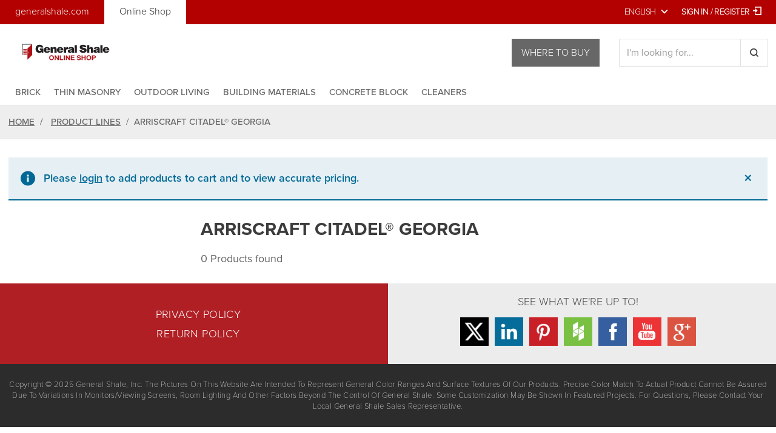

--- FILE ---
content_type: text/html;charset=UTF-8
request_url: https://shop.generalshale.com/generalshale/en/USD/Product-Lines/Arriscraft-Citadel%C2%AE-Georgia/c/arriscraft-citadel-georgia
body_size: 10924
content:
<!DOCTYPE html>
<html lang="en" data-date-format="" data-qty-decimal-places="3">
<head>
    <!-- Google Tag Manager -->
        <script>(function (w, d, s, l, i) {
            w[l] = w[l] || [];
            w[l].push({
                'gtm.start':
                    new Date().getTime(), event: 'gtm.js'
            });
            var f = d.getElementsByTagName(s)[0],
                j = d.createElement(s), dl = l != 'dataLayer' ? '&l=' + l : '';
            j.async = true;
            j.src =
                'https://www.googletagmanager.com/gtm.js?id=' + i + dl;
            f.parentNode.insertBefore(j, f);
        })(window, document, 'script', 'dataLayer', 'GTM-WVD2GD9');</script>
        <!-- End Google Tag Manager -->
    <title>
        Arriscraft Citadel&reg; Georgia | Product Lines | Generalshale Site</title>

    <meta http-equiv="Content-Type" content="text/html; charset=utf-8"/>
    <meta http-equiv="X-UA-Compatible" content="IE=edge">
    <meta charset="utf-8">
    <meta name="viewport" content="width=device-width, initial-scale=1">

    <meta name="keywords">
<meta name="description" content="Countryside Charm With Modern Appeal Products Shown: Autumn Harvest - Citadel&reg;">
<meta name="robots" content="index,follow">
<link rel="shortcut icon" type="image/x-icon" media="all" href="/_ui/responsive/theme-generalshale/images/favicon.ico"/>
        <link rel="stylesheet" type="text/css" media="all" href="/wro/all_responsive.css"/>
        <link rel="stylesheet" type="text/css" media="all" href="/wro/generalshale_responsive.css"/>
        <link rel="stylesheet" type="text/css" media="all" href="/wro/addons_responsive.css" defer/>
    























<script type="text/javascript" src="https://cdns.gigya.com/js/gigya.js?apikey=4_Vro2m8OtRbUS59VQq8ZsWQ" defer></script>
    </head>

<body class="page-productList pageType-CategoryPage template-pages-category-productListPage  smartedit-page-uid-productList smartedit-page-uuid-eyJpdGVtSWQiOiJwcm9kdWN0TGlzdCIsImNhdGFsb2dJZCI6ImdlbmVyYWxzaGFsZUNvbnRlbnRDYXRhbG9nIiwiY2F0YWxvZ1ZlcnNpb24iOiJPbmxpbmUifQ== smartedit-catalog-version-uuid-generalshaleContentCatalog/Online js-product-list-page language-en">
<!-- Google Tag Manager (noscript) -->
    <noscript>
        <iframe src="https://www.googletagmanager.com/ns.html?id=GTM-WVD2GD9"
                height="0" width="0" style="display:none;visibility:hidden"></iframe>
    </noscript>
    <!-- End Google Tag Manager (noscript) -->
<main data-currency-iso-code="USD">
            <a href="#skip-to-content" class="skiptocontent" data-role="none">text.skipToContent</a>
            <a href="#skiptonavigation" class="skiptonavigation" data-role="none">text.skipToNavigation</a>
            <div class="yCmsContentSlot">
</div><header class="js-mainHeader">
    <nav class="navigation navigation--top hidden-xs hidden-sm">
        <div class="container">
            <div class="row">
                <div class="col-md-7">
                    <div class="nav__left">
                        <nav>
                            <ul class="nav__links nav__links--meta">
                                <li class="yCmsComponent">
<a href="https://generalshale.com/" title="generalshale.com" target="_blank" rel="noopener noreferrer">generalshale.com</a></li><li class="yCmsComponent">
<a href="/generalshale/en/USD/" title="Online Shop">Online Shop</a></li><li>
                                    </li>
                            </ul>
                        </nav>
                    </div>
                </div>
                <div class="col-md-5">
                    <div class="nav__right">
                        <ul class="nav__links nav__links--account">
                            <li>
                                    <div class="language-selector js-language-selector-toggle" data-title="English">
        <span>English</span>

        <form id="command" class="display-none js-lang-form" action="/generalshale/en/USD/_s/language" method="post"><input type="hidden" name="code" class="js-lang-form-code-field" value="en"/>
        <div>
<input type="hidden" name="CSRFToken" value="52eec73d-7d32-49c0-92e1-d2d9ada55364" />
</div></form><ul class="language-selector__list">
            <li class="language-selector__item">
                        <button type="button" class="btn btn-no-style js-lang-selector-item"
                                data-lang="es">Español</button>
                    </li>
                </ul>
    </div>
</li>

                                <li class="yCmsComponent">
<div class="accNavComponent js-accNavComponent display-none NAVcompONENT" data-title="My Account">
        <nav class="accNavComponent__child-wrap display-none">
            <div>
                    My Account</div>
            <div>
                        <a href="/generalshale/en/USD/my-account/shopping-preferences" title="Shopping Preferences">Shopping Preferences</a></div>
                <div>
                        </div>
                <div>
                        </div>
                <div>
                        </div>
                <div>
                        <a href="/generalshale/en/USD/my-account/update-password" title="Password">Password</a></div>
                <div>
                        <a href="/generalshale/en/USD/my-account/update-profile" title="Profile">Profile</a></div>
                <div>
                        </div>
                <div>
                        </div>
                <div>
                        </div>
                <div>
                        </div>
                <div>
                        </div>
                <div>
                        </div>
                <div>
                        </div>
                <div>
                        </div>
                <div>
                        </div>
                <div>
                        </div>
                <div>
                        </div>
                <div>
                        </div>
                <div>
                        </div>
                <div>
                        </div>
                </nav>
    </div>
</li><li class="liOffcanvas">
                                            <a href="/generalshale/en/USD/login">
                                                    Sign in / Register<span class="icon icon-sign-in nav__links--signInOut"></span>
                                                </a>
                                            </li>
                                    </ul>
                    </div>
                </div>
            </div>
        </div>
    </nav>
    <div class="hidden-xs hidden-sm js-secondaryNavAccount collapse" id="accNavComponentDesktopOne">
        <div class="container">
            <ul class="nav__links row">

            </ul>
        </div>
    </div>
    <div class="hidden-xs hidden-sm js-secondaryNavCompany collapse" id="accNavComponentDesktopTwo">
        <div class="container">
            <ul class="nav__links row js-nav__links">

            </ul>
        </div>
    </div>
    <div class="hidden-xs hidden-sm js-secondaryNavPreferences collapse" id="accNavComponentDesktopThree">
        <div class="container">
            <div class="nav__links nav__links--preferences-view row js-preferences-body"
                 data-empty-preferences="true"
                 data-is-portal="false"
                 data-is-approver="true">
                <span class="icon icon-alert-info nav__links--preferences-view-empty"></span>
                        No company saved.</div>
        </div>
    </div>
    <nav class="navigation navigation--middle js-navigation--middle">
        <div class="container">
            <div class="row desktop__nav">
                <div class="col-xs-12">
                    <div class="main__header">
                        <div class="main__header__left">
                            <div class="yCmsComponent logo">
<div class="banner__component simple-banner">
    <a href="/generalshale/en/USD/"><img alt="General Shale"
                                                            src="/medias/logo.svg?context=bWFzdGVyfGltYWdlc3w2NzY0fGltYWdlL3N2Zyt4bWx8YURCbUwyZzVPUzg1TkRBMk1qQTVOakl5TURRMkwyeHZaMjh1YzNabnxhODQ0OGM3NjkyMDJiNWU1MjA1ZTcxNDVlNTUwY2ViOGI3MTBjZmEzNWFmNTI5Y2U3Y2FkYzE0ZTY4MDBiZTA4"
                                                            title=""></a>
        </div></div></div>

                        <div class="main__header__right">
                            <a href="https://generalshale.com/locator/" class="btn btn-store-locator btn-inline" target="_blank" rel="noopener">Where to buy</a>
    <div class="search-box js-search-box hidden-sm hidden-xs ">
    <div class="ui-front">
        <form name="search_form_SearchBox" method="get"
              action="/generalshale/en/USD/search/">
            <div class="input-group">
                <input type="text"
                           class="form-control js-site-search-input" name="text" value="" aria-label="Search"
                           maxlength="100" placeholder="I&#39;m looking for..."
                           data-options="{
                        &#034;autocompleteUrl&#034; : &#034;/generalshale/en/USD/search/autocomplete/SearchBox&#034;,
                        &#034;minCharactersBeforeRequest&#034; : &#034;3&#034;,
                        &#034;waitTimeBeforeRequest&#034; : &#034;500&#034;,
                        &#034;displayProductImages&#034; : &#034;true&#034;
                        }">
                <span class="input-group-btn">
                    <button class="btn btn-inline js_search_button" type="submit"
                                data-toggle="tooltip"
                                title="Search">
                            <span class="icon icon-search"></span>
                            <span class="sr-only">Search</span>
                        </button>
                    </span>
            </div>
        </form>

    </div>
</div><div class="yCmsContentSlot mini-cart">
</div><div class="burger-menu visible-xs visible-sm">
                                <button class="burger-menu__button btn btn-inline js-toggle-sm-navigation"
                                        type="button">
                                    <span class="icon icon-burger-menu"></span>
                                </button>
                            </div>
                        </div>
                    </div>
                </div>
            </div>
        </div>
    </nav>
    <a id="skiptonavigation"></a>
    <nav class="navigation navigation--bottom js_navigation--bottom js-enquire-offcanvas-navigation">
        <div class="container">
            <div class="row">
                <div class="col-xs-12">
                    <div class="visible-xs visible-sm">

                        <div class="main__header main__header--mobile-nav js-mobile-nav-header">
                            <div class="main__header__left">
                                <a href="https://generalshale.com/locator/" class="btn btn-store-locator btn-inline" target="_blank" rel="noopener">Where to buy</a>
    </div>
                            <div class="main__header__right">
                                <div class="yCmsContentSlot mini-cart visible-xs">
</div><div class="burger-menu visible-xs visible-sm">
                                    <button class="burger-menu__button btn btn-inline js-toggle-sm-navigation"
                                            type="button">
                                        <span class="icon icon-close"></span>
                                    </button>
                                </div>
                            </div>
                        </div>

                    </div>
                    <div class="navigation__overflow">
                        <ul data-trigger="#signedInUserOptionsToggle"
                            class="nav__links nav__links--products nav__links--mobile js-userAccount-Links js-nav-collapse-body offcanvasGroup1 collapse in hidden-md hidden-lg">
                            <li class="auto flex flex-space-between js-sign-in-out-container">
                                <a href="https://generalshale.com/" title="generalshale.com" target="_blank" rel="noopener noreferrer">generalshale.com</a></li>
                                </ul>
                        <ul class="nav__links nav__links--products js-offcanvas-links">
                            <li class="auto nav__links--primary js-enquire-has-sub nav__links--primary-has__sub">

                                        <div class="sub__navigation js_sub__navigation collapse sub_main-brick-nav-node">
                                                <div class="sub-navigation-section">
                                                    <ul class="sub-navigation-list">
                                                        <li class="nav__link--secondary js-enquire-has-sub ">

                                                                    <span class="yCmsComponent nav__link js_nav__link">
<a href="/generalshale/en/USD/Product-Types/Brick/c/brick" title="All Brick">All Brick</a></span></li>
                                                            <li class="nav__link--secondary js-enquire-has-sub ">

                                                                    <span class="yCmsComponent nav__link js_nav__link">
<a href="/generalshale/en/USD/Product-Lines/Arriscraft-Contemporary-Brick/c/arriscraft-contemporary-brick" title="Arriscraft Contemporary">Arriscraft Contemporary</a></span></li>
                                                            <li class="nav__link--secondary js-enquire-has-sub ">

                                                                    <span class="yCmsComponent nav__link js_nav__link">
<a href="/generalshale/en/USD/Product-Lines/Arriscraft-Tumbled-Vintage-Brick/c/arriscraft-tumbled-vintage-brick" title="Arriscraft Tumbled Vintage">Arriscraft Tumbled Vintage</a></span></li>
                                                            <li class="nav__link--secondary js-enquire-has-sub ">

                                                                    <span class="yCmsComponent nav__link js_nav__link">
<a href="/generalshale/en/USD/Product-Lines/Canyon-Series/c/canyon-series" title="Canyon Series">Canyon Series</a></span></li>
                                                            <li class="nav__link--secondary js-enquire-has-sub ">

                                                                    <span class="yCmsComponent nav__link js_nav__link">
<a href="/generalshale/en/USD/Product-Lines/Impressionist-Brick/c/impressionist-brick" title="Impressionist">Impressionist</a></span></li>
                                                            </ul>
                                                </div>
                                            </div>
                                        </li>
                                <li class="auto nav__links--primary js-enquire-has-sub nav__links--primary-has__sub">

                                        <span class="yCmsComponent nav__link js_nav__link js-custom-accordion " target=".sub_navnode_0000111C">
<a href="/generalshale/en/USD/Product-Types/Brick/c/brick" title="Brick">Brick</a></span><div class="sub__navigation js_sub__navigation collapse sub_navnode_0000111C">
                                                <div class="sub-navigation-section">
                                                    <ul class="sub-navigation-list">
                                                        <li class="nav__link--secondary js-enquire-has-sub ">

                                                                    <span class="yCmsComponent nav__link js_nav__link">
<a href="/generalshale/en/USD/Product-Types/Brick/c/brick" title="All Brick">All Brick</a></span></li>
                                                            <li class="nav__link--secondary js-enquire-has-sub ">

                                                                    <span class="yCmsComponent nav__link js_nav__link">
<a href="https://shop.generalshale.com/generalshale/en/USD/Product-Types/Brick/c/brick?q&#61;%3AbaseProductName-asc%3Asize%3AM%252FS%2B-%2BMODULAR%2BSIZE&amp;text&#61;#" title="Modular">Modular</a></span></li>
                                                            <li class="nav__link--secondary js-enquire-has-sub ">

                                                                    <span class="yCmsComponent nav__link js_nav__link">
<a href="https://shop.generalshale.com/generalshale/en/USD/Product-Types/Brick/c/brick?q&#61;%3AbaseProductName-asc%3Asize%3AE%252FS%2B-%2BENGINEER%2BSIZE&amp;text&#61;#" title="Engineer">Engineer</a></span></li>
                                                            <li class="nav__link--secondary js-enquire-has-sub ">

                                                                    <span class="yCmsComponent nav__link js_nav__link">
<a href="https://shop.generalshale.com/generalshale/en/USD/Product-Types/Brick/c/brick?q&#61;%3AbaseProductName-asc%3Asize%3AQ%252FS%2B-%2BQUEEN%2BSIZE&amp;text&#61;#" title="Queen">Queen</a></span></li>
                                                            <li class="nav__link--secondary js-enquire-has-sub ">

                                                                    <span class="yCmsComponent nav__link js_nav__link">
<a href="https://shop.generalshale.com/generalshale/en/USD/Product-Types/Brick/c/brick?q&#61;%3AbaseProductName-asc%3Asize%3AK%252FS%2B-%2BKING%2BSIZE&amp;text&#61;#" title="King">King</a></span></li>
                                                            </ul>
                                                </div>
                                            </div>
                                        </li>
                                <li class="auto nav__links--primary js-enquire-has-sub nav__links--primary-has__sub">

                                        <span class="yCmsComponent nav__link js_nav__link js-custom-accordion " target=".sub_main-thin-masonry-nav-node">
<a href="/generalshale/en/USD/Product-Lines/Thin-Masonry/c/thin-masonry" title="Thin Masonry">Thin Masonry</a></span><div class="sub__navigation js_sub__navigation collapse sub_main-thin-masonry-nav-node">
                                                <div class="sub-navigation-section">
                                                    <ul class="sub-navigation-list">
                                                        <li class="nav__link--secondary js-enquire-has-sub ">

                                                                    <span class="yCmsComponent nav__link js_nav__link">
<a href="/generalshale/en/USD/Product-Lines/Thin-Masonry/c/thin-masonry" title="All Thin Masonry">All Thin Masonry</a></span></li>
                                                            <li class="nav__link--secondary js-enquire-has-sub ">

                                                                    <span class="yCmsComponent nav__link js_nav__link">
<a href="/generalshale/en/USD/Product-Lines/Old-Brick-Originals%E2%84%A2-Thin-Brick/c/old-brick-originals-thin-brick" title="Thin Brick Old Brick Originals™">Thin Brick Old Brick Originals™</a></span></li>
                                                            <li class="nav__link--secondary js-enquire-has-sub ">

                                                                    <span class="yCmsComponent nav__link js_nav__link">
<a href="/generalshale/en/USD/Product-Lines/Rock-Solid-Originals%E2%84%A2-Thin-Rock/c/rock-solid-originals-thin-rock" title="Thin Rock Rock Solid Originals™">Thin Rock Rock Solid Originals™</a></span></li>
                                                            <li class="nav__link--secondary js-enquire-has-sub ">

                                                                    <span class="yCmsComponent nav__link js_nav__link">
<a href="/generalshale/en/USD/Product-Lines/Thin-Adair-Limestone/c/thin-adair-limestone" title="Thin Adair Limestone">Thin Adair Limestone</a></span></li>
                                                            <li class="nav__link--secondary js-enquire-has-sub ">

                                                                    <span class="yCmsComponent nav__link js_nav__link">
<a href="/generalshale/en/USD/Product-Lines/Arris-clip-Renaissance%C2%AE/c/arris.clip-renaissance" title="Arris.Clip Renaissance®">Arris.Clip Renaissance®</a></span></li>
                                                            <li class="nav__link--secondary js-enquire-has-sub ">

                                                                    <span class="yCmsComponent nav__link js_nav__link">
<a href="/generalshale/en/USD/Product-Lines/Arris-tile-Renaissance%C2%AE/c/arris.tile-renaissance" title="Arris.Tile Renaissance®">Arris.Tile Renaissance®</a></span></li>
                                                            <li class="nav__link--secondary js-enquire-has-sub ">

                                                                    <span class="yCmsComponent nav__link js_nav__link">
<a href="/generalshale/en/USD/Product-Lines/Arris-stack-Thin-Stone/c/arris.stack-thin-stone" title="Arris.Stack Thin Stone">Arris.Stack Thin Stone</a></span></li>
                                                            <li class="nav__link--secondary js-enquire-has-sub ">

                                                                    <span class="yCmsComponent nav__link js_nav__link">
<a href="/generalshale/en/USD/Product-Lines/Coastal-Series/c/coastal-series" title="Coastal Series Thin Stone">Coastal Series Thin Stone</a></span></li>
                                                            <li class="nav__link--secondary js-enquire-has-sub ">

                                                                    <span class="yCmsComponent nav__link js_nav__link">
<a href="/generalshale/en/USD/Product-Lines/Midtown/c/midtown" title="Midtown Thin Stone">Midtown Thin Stone</a></span></li>
                                                            </ul>
                                                </div>
                                            </div>
                                        </li>
                                <li class="auto nav__links--primary js-enquire-has-sub nav__links--primary-has__sub">

                                        <div class="sub__navigation js_sub__navigation collapse sub_main-full-bed-stone-nav-node">
                                                <div class="sub-navigation-section">
                                                    <ul class="sub-navigation-list">
                                                        <li class="nav__link--secondary js-enquire-has-sub ">

                                                                    <span class="yCmsComponent nav__link js_nav__link">
<a href="/generalshale/en/USD/Product-Lines/Full-Bed-Stone/c/full-bed-stone" title="All Full Bed Stone">All Full Bed Stone</a></span></li>
                                                            <li class="nav__link--secondary js-enquire-has-sub nav__link--secondary-has__sub js-second-level">

                                                                    <span class="yCmsComponent nav__link js_nav__link-level2 js-custom-accordion" target=".sub_main-arriscraft-building-stone-nav-node">
<a href="/generalshale/en/USD/Product-Types/Arriscraft/c/arriscraft" title="Arriscraft Building Stone">Arriscraft Building Stone</a></span><div class="sub__navigation js_sub__navigation sub_main-arriscraft-building-stone-nav-node">
                                                                                <ul class="sub-navigation-list">
                                                                                    <li class="nav__link--tertiary">
                                                                                                <span class="yCmsComponent nav__link js_nav__link">
<a href="/generalshale/en/USD/Product-Lines/Arriscraft-Citadel%C2%AE-Georgia/c/arriscraft-citadel-georgia" title="Arriscraft Citadel® (Georgia)">Arriscraft Citadel® (Georgia)</a></span></li>
                                                                                        <li class="nav__link--tertiary">
                                                                                                <span class="yCmsComponent nav__link js_nav__link">
<a href="/generalshale/en/USD/Product-Lines/Arriscraft-Citadel%C2%AE-Ontario/c/arriscraft-citadel-ontario" title="Arriscraft Citadel® (Ontario)">Arriscraft Citadel® (Ontario)</a></span></li>
                                                                                        <li class="nav__link--tertiary">
                                                                                                <span class="yCmsComponent nav__link js_nav__link">
<a href="/generalshale/en/USD/Product-Lines/Arriscraft-Cumberland/c/arriscraft-cumberland" title="Arriscraft Cumberland">Arriscraft Cumberland</a></span></li>
                                                                                        <li class="nav__link--tertiary">
                                                                                                <span class="yCmsComponent nav__link js_nav__link">
<a href="/generalshale/en/USD/Product-Lines/Arriscraft-Edge-Rock/c/arriscraft-edge-rock" title="Arriscraft Edge Rock">Arriscraft Edge Rock</a></span></li>
                                                                                        <li class="nav__link--tertiary">
                                                                                                <span class="yCmsComponent nav__link js_nav__link">
<a href="/generalshale/en/USD/Product-Lines/Arriscraft-Fresco/c/arriscraft-fresco" title="Arriscraft Fresco">Arriscraft Fresco</a></span></li>
                                                                                        <li class="nav__link--tertiary">
                                                                                                <span class="yCmsComponent nav__link js_nav__link">
<a href="/generalshale/en/USD/Product-Lines/Arriscraft-Laurier/c/arriscraft-laurier" title="Arriscraft Laurier">Arriscraft Laurier</a></span></li>
                                                                                        <li class="nav__link--tertiary">
                                                                                                <span class="yCmsComponent nav__link js_nav__link">
<a href="/generalshale/en/USD/Product-Lines/Arriscraft-Matterhorn/c/arriscraft-matterhorn" title="Arriscraft Matterhorn">Arriscraft Matterhorn</a></span></li>
                                                                                        <li class="nav__link--tertiary">
                                                                                                <span class="yCmsComponent nav__link js_nav__link">
<a href="/generalshale/en/USD/Product-Lines/Arriscraft-Old-Country/c/arriscraft-old-country" title="Arriscraft Old Country">Arriscraft Old Country</a></span></li>
                                                                                        <li class="nav__link--tertiary">
                                                                                                <span class="yCmsComponent nav__link js_nav__link">
<a href="/generalshale/en/USD/Product-Lines/Arriscraft-Shadow-Stone%C2%AE/c/arriscraft-shadow-stone" title="Arriscraft Shadow Stone®">Arriscraft Shadow Stone®</a></span></li>
                                                                                        <li class="nav__link--tertiary">
                                                                                                <span class="yCmsComponent nav__link js_nav__link">
<a href="/generalshale/en/USD/Product-Lines/Arriscraft-Urban-Ledgestone/c/arriscraft-urban-ledgestone" title="Arriscraft Urban Ledgestone">Arriscraft Urban Ledgestone</a></span></li>
                                                                                        <li class="nav__link--tertiary">
                                                                                                <span class="yCmsComponent nav__link js_nav__link">
<a href="/generalshale/en/USD/Product-Lines/Arriscraft-Metropolitan/c/arriscraft-metropolitan" title="Arriscraft Metropolitan">Arriscraft Metropolitan</a></span></li>
                                                                                        </ul>
                                                                            </div>
                                                                        </li>
                                                            <li class="nav__link--secondary js-enquire-has-sub nav__link--secondary-has__sub js-second-level">

                                                                    <span class="yCmsComponent nav__link js_nav__link-level2 js-custom-accordion" target=".sub_main-renaissance-masonry-units-nav-node">
<a href="/generalshale/en/USD/Product-Lines/Renaissance%C2%AE-Masonry-Units/c/renaissance-masonry-units" title="Renaissance® Masonry Units">Renaissance® Masonry Units</a></span><div class="sub__navigation js_sub__navigation sub_main-renaissance-masonry-units-nav-node">
                                                                                <ul class="sub-navigation-list">
                                                                                    <li class="nav__link--tertiary">
                                                                                                <span class="yCmsComponent nav__link js_nav__link">
<a href="/generalshale/en/USD/Product-Lines/Arriscraft-Renaissance%C2%AE-Georgia/c/arriscraft-renaissance-georgia" title="Renaissance® (Georgia)">Renaissance® (Georgia)</a></span></li>
                                                                                        <li class="nav__link--tertiary">
                                                                                                <span class="yCmsComponent nav__link js_nav__link">
<a href="/generalshale/en/USD/Product-Lines/Arriscraft-Renaissance%C2%AE-Ontario/c/arriscraft-renaissance-ontario" title="Renaissance® (Ontario)">Renaissance® (Ontario)</a></span></li>
                                                                                        </ul>
                                                                            </div>
                                                                        </li>
                                                            <li class="nav__link--secondary js-enquire-has-sub ">

                                                                    <span class="yCmsComponent nav__link js_nav__link">
<a href="/generalshale/en/USD/Product-Lines/Evolution-Masonry-Units/c/evolution-masonry-units" title="Evolution Masonry Units">Evolution Masonry Units</a></span></li>
                                                            <li class="nav__link--secondary js-enquire-has-sub ">

                                                                    <span class="yCmsComponent nav__link js_nav__link">
<a href="/generalshale/en/USD/Product-Lines/Adair%C2%AE-Limestone/c/adair-limestone" title="Adair® Limestone">Adair® Limestone</a></span></li>
                                                            </ul>
                                                </div>
                                            </div>
                                        </li>
                                <li class="auto nav__links--primary js-enquire-has-sub nav__links--primary-has__sub">

                                        <span class="yCmsComponent nav__link js_nav__link js-custom-accordion " target=".sub_main-outdoor-living-nav-node">
<a href="/generalshale/en/USD/Product-Lines/Outdoor-Living/c/outdoor-living" title="Outdoor Living">Outdoor Living</a></span><div class="sub__navigation js_sub__navigation collapse sub_main-outdoor-living-nav-node">
                                                <div class="sub-navigation-section">
                                                    <ul class="sub-navigation-list">
                                                        <li class="nav__link--secondary js-enquire-has-sub ">

                                                                    <span class="yCmsComponent nav__link js_nav__link">
<a href="/generalshale/en/USD/Product-Lines/Outdoor-Living/c/outdoor-living" title="All Outdoor Living">All Outdoor Living</a></span></li>
                                                            <li class="nav__link--secondary js-enquire-has-sub ">

                                                                    <span class="yCmsComponent nav__link js_nav__link">
<a href="/generalshale/en/USD/Product-Lines/Landscaping-Stone/c/Landscaping%20Stone" title="Landscaping Stone">Landscaping Stone</a></span></li>
                                                            <li class="nav__link--secondary js-enquire-has-sub nav__link--secondary-has__sub js-second-level">

                                                                    <span class="yCmsComponent nav__link js_nav__link-level2 js-custom-accordion" target=".sub_main-fireplaces--fire-pits-nav-node">
<a href="/generalshale/en/USD/Product-Lines/Fireplaces/c/fireplaces" title="Fireplaces &amp; Fire Pits">Fireplaces &amp; Fire Pits</a></span><div class="sub__navigation js_sub__navigation sub_main-fireplaces--fire-pits-nav-node">
                                                                                <ul class="sub-navigation-list">
                                                                                    <li class="nav__link--tertiary">
                                                                                                <span class="yCmsComponent nav__link js_nav__link">
<a href="/generalshale/en/USD/Product-Lines/Fireplaces/c/fireplaces" title="Fireplaces">Fireplaces</a></span></li>
                                                                                        <li class="nav__link--tertiary">
                                                                                                <span class="yCmsComponent nav__link js_nav__link">
<a href="/generalshale/en/USD/Product-Lines/Woodboxes/c/woodboxes" title="Woodboxes">Woodboxes</a></span></li>
                                                                                        <li class="nav__link--tertiary">
                                                                                                <span class="yCmsComponent nav__link js_nav__link">
<a href="/generalshale/en/USD/Product-Lines/Firepits-And-Grills/c/firepit-and-grill" title="Fire Pits and Grills">Fire Pits and Grills</a></span></li>
                                                                                        </ul>
                                                                            </div>
                                                                        </li>
                                                            <li class="nav__link--secondary js-enquire-has-sub ">

                                                                    <span class="yCmsComponent nav__link js_nav__link">
<a href="/generalshale/en/USD/Product-Lines/Garden-Features/c/garden-features" title="Garden Features">Garden Features</a></span></li>
                                                            <li class="nav__link--secondary js-enquire-has-sub nav__link--secondary-has__sub js-second-level">

                                                                    <span class="yCmsComponent nav__link js_nav__link-level2 js-custom-accordion" target=".sub_main-pavers-nav-node">
<a href="/generalshale/en/USD/Product-Lines/Pavers/c/pavers" title="Pavers">Pavers</a></span><div class="sub__navigation js_sub__navigation sub_main-pavers-nav-node">
                                                                                <ul class="sub-navigation-list">
                                                                                    <li class="nav__link--tertiary">
                                                                                                <span class="yCmsComponent nav__link js_nav__link">
<a href="/generalshale/en/USD/Product-Lines/Concrete-Pavers/c/concrete-pavers" title="Concrete Pavers">Concrete Pavers</a></span></li>
                                                                                        <li class="nav__link--tertiary">
                                                                                                <span class="yCmsComponent nav__link js_nav__link">
<a href="/generalshale/en/USD/Product-Lines/Clay-Pavers/c/clay-pavers" title="Clay Pavers">Clay Pavers</a></span></li>
                                                                                        </ul>
                                                                            </div>
                                                                        </li>
                                                            <li class="nav__link--secondary js-enquire-has-sub ">

                                                                    <span class="yCmsComponent nav__link js_nav__link">
<a href="/generalshale/en/USD/Product-Lines/Outdoor-Living/Retaining-Wall/c/retaining-wall" title="Retaining Wall">Retaining Wall</a></span></li>
                                                            </ul>
                                                </div>
                                            </div>
                                        </li>
                                <li class="auto nav__links--primary js-enquire-has-sub nav__links--primary-has__sub">

                                        <span class="yCmsComponent nav__link js_nav__link js-custom-accordion " target=".sub_main-building-materials-nav-node">
<a href="/generalshale/en/USD/Product-Lines/Building-Materials/c/building-materials" title="Building Materials">Building Materials</a></span><div class="sub__navigation js_sub__navigation collapse sub_main-building-materials-nav-node">
                                                <div class="sub-navigation-section">
                                                    <ul class="sub-navigation-list">
                                                        <li class="nav__link--secondary js-enquire-has-sub ">

                                                                    <span class="yCmsComponent nav__link js_nav__link">
<a href="/generalshale/en/USD/Product-Lines/Building-Materials/c/building-materials" title="All Building Materials">All Building Materials</a></span></li>
                                                            <li class="nav__link--secondary js-enquire-has-sub ">

                                                                    <span class="yCmsComponent nav__link js_nav__link">
<a href="/generalshale/en/USD/Product-Lines/Sand/c/sand" title="Sand">Sand</a></span></li>
                                                            <li class="nav__link--secondary js-enquire-has-sub ">

                                                                    <span class="yCmsComponent nav__link js_nav__link">
<a href="/generalshale/en/USD/Product-Lines/Crushed-Brick-Chips/c/crushed-brick-chips" title="Crushed Brick &amp; Rock">Crushed Brick &amp; Rock</a></span></li>
                                                            <li class="nav__link--secondary js-enquire-has-sub ">

                                                                    <span class="yCmsComponent nav__link js_nav__link">
<a href="/generalshale/en/USD/Product-Lines/Lintels-and-Covers/c/lintels-and-covers" title="Lintels &amp; Covers">Lintels &amp; Covers</a></span></li>
                                                            <li class="nav__link--secondary js-enquire-has-sub ">

                                                                    <span class="yCmsComponent nav__link js_nav__link">
<a href="/generalshale/en/USD/Product-Lines/Building-Materials/Wall-Ties/c/Wall%20Ties" title="Wall Ties">Wall Ties</a></span></li>
                                                            <li class="nav__link--secondary js-enquire-has-sub ">

                                                                    <span class="yCmsComponent nav__link js_nav__link">
<a href="/generalshale/en/USD/Product-Lines/Building-Materials/Mortar/c/mortar" title="Mortar">Mortar</a></span></li>
                                                            <li class="nav__link--secondary js-enquire-has-sub ">

                                                                    <span class="yCmsComponent nav__link js_nav__link">
<a href="/generalshale/en/USD/Product-Lines/Building-Materials/Angle-Irons/c/Angle%20Irons" title="Angle Irons">Angle Irons</a></span></li>
                                                            <li class="nav__link--secondary js-enquire-has-sub ">

                                                                    <span class="yCmsComponent nav__link js_nav__link">
<a href="/generalshale/en/USD/Product-Lines/Building-Materials/Miscellaneous/c/Miscellaneous" title="Miscellaneous">Miscellaneous</a></span></li>
                                                            <li class="nav__link--secondary js-enquire-has-sub ">

                                                                    <span class="yCmsComponent nav__link js_nav__link">
<a href="/generalshale/en/USD/Product-Lines/Building-Materials/Flue-Liners/c/Flue%20Liners" title="Flue Liners">Flue Liners</a></span></li>
                                                            </ul>
                                                </div>
                                            </div>
                                        </li>
                                <li class="auto nav__links--primary js-enquire-has-sub nav__links--primary-has__sub">

                                        <div class="sub__navigation js_sub__navigation collapse sub_main-concrete-block-nav-node">
                                                <div class="sub-navigation-section">
                                                    <ul class="sub-navigation-list">
                                                        <li class="nav__link--secondary js-enquire-has-sub ">

                                                                    <span class="yCmsComponent nav__link js_nav__link">
<a href="/generalshale/en/USD/Product-Lines/Concrete-Block/c/concrete-block" title="All Concrete Block">All Concrete Block</a></span></li>
                                                            </ul>
                                                </div>
                                            </div>
                                        </li>
                                <li class="auto nav__links--primary js-enquire-has-sub ">

                                        <span class="yCmsComponent nav__link js_nav__link js-custom-accordion " target=".sub_navnode_0000111I">
<a href="/generalshale/en/USD/Product-Lines/Concrete-Block/c/concrete-block" title="Concrete Block">Concrete Block</a></span></li>
                                <li class="auto nav__links--primary js-enquire-has-sub nav__links--primary-has__sub">

                                        <div class="sub__navigation js_sub__navigation collapse sub_main-accessories-nav-node">
                                                <div class="sub-navigation-section">
                                                    <ul class="sub-navigation-list">
                                                        <li class="nav__link--secondary js-enquire-has-sub ">

                                                                    <span class="yCmsComponent nav__link js_nav__link">
<a href="/generalshale/en/USD/Product-Lines/Accessories/c/accessories" title="All Accessories">All Accessories</a></span></li>
                                                            <li class="nav__link--secondary js-enquire-has-sub ">

                                                                    <span class="yCmsComponent nav__link js_nav__link">
<a href="/generalshale/en/USD/Product-Lines/Keystones/c/keystones" title="Keystones">Keystones</a></span></li>
                                                            <li class="nav__link--secondary js-enquire-has-sub ">

                                                                    <span class="yCmsComponent nav__link js_nav__link">
<a href="/generalshale/en/USD/Product-Lines/Address-Stones/c/address-stones" title="Address Stones">Address Stones</a></span></li>
                                                            <li class="nav__link--secondary js-enquire-has-sub ">

                                                                    <span class="yCmsComponent nav__link js_nav__link">
<a href="/generalshale/en/USD/Product-Lines/Quoins/c/quoins" title="Quoins">Quoins</a></span></li>
                                                            <li class="nav__link--secondary js-enquire-has-sub ">

                                                                    <span class="yCmsComponent nav__link js_nav__link">
<a href="/generalshale/en/USD/Product-Lines/Sills/c/sills" title="Sills">Sills</a></span></li>
                                                            <li class="nav__link--secondary js-enquire-has-sub ">

                                                                    <span class="yCmsComponent nav__link js_nav__link">
<a href="/generalshale/en/USD/Product-Lines/Arris-cast/c/arris.cast" title="ARRIS.cast">ARRIS.cast</a></span></li>
                                                            </ul>
                                                </div>
                                            </div>
                                        </li>
                                <li class="auto nav__links--primary js-enquire-has-sub ">

                                        <span class="yCmsComponent nav__link js_nav__link js-custom-accordion " target=".sub_cmsitem_00069009">
<a href="/generalshale/en/USD/Product-Lines/Cleaner/c/Cleaner" title="Cleaners">Cleaners</a></span></li>
                                </ul>
                    </div>
                </div>
            </div>
        </div>
    </nav>
<div class="breadcrumb-section">
		<div class="container">
			<ol class="breadcrumb-wrapper">
    <div class="breadcrumb">
        <li>
            <a href="/generalshale/en/USD/">Home</a>
        </li>

        <li>
                        <a href="/generalshale/en/USD/Product-Lines/c/PRODUCT_LINES">Product Lines</a>
                    </li>
                <li class="active">Arriscraft Citadel® Georgia</li>
                </div>

    </ol>
</div>
	</div>
</header>

<div class="container">
    <div class="yCmsContentSlot">
</div></div>
<div class="hidden">
    <div class="js-shop-switch-popup"
         data-title="ATTENTION - CHANGE OF PRODUCT GROUP"
         data-authenticated="false">
        <p class="mar-t">You change the product group.<br><br>This means that another, separate basket is created for which other parameters can be selected.<br><br>The basket with your current selection remains available here without change.</p>

        <div class="confirm-actions mar-t-double">
            <button type="button" class="btn btn-default mar-b js-close-popup">Go Back</button>
            <button type="button" class="btn btn-primary mar-b js-proceed">Continue</button>
        </div>
    </div>
</div>
<a id="skip-to-content"></a>

            <div class="main__inner-wrapper">
                <div class="container">
        <div class="global-alerts">

                <div class="alert alert-info js-alert-info getAccAlert">
                        <span class="icon icon-alert-info alert__icon"></span>
                        <span class="alert__msg">
                            Please <a href="/login" class="alert-info-link" rel="nofollow">login</a> to add products to cart and to view accurate pricing.</span>
                        <button class="close alert__close closeAccAlert" aria-hidden="true" data-dismiss="alert" type="button">&times;</button>
                    </div>
                </div>
    </div>
<div class="container">
        <div class="row">
            <div id="global-alerts" class="global-alerts"></div>
            </div>
        <div class="row">
            <div class="col-md-3">
                <div class="yCmsContentSlot product-list-left-refinements-slot">
<div class="yCmsComponent yComponentWrapper product-list-left-refinements-component">
</div><div class="yCmsComponent yComponentWrapper product-list-left-refinements-component">
<section id="product-facet" class="hidden-sm hidden-xs product__facet js-product-facet">
    </section></div></div></div>
            <div class="col-sm-12 col-md-9">
                <div class="yCmsContentSlot product-list-right-slot js-plp">
<div class="yCmsComponent product__list--wrapper yComponentWrapper product-list-right-component">
<h1 class="text-uppercase">Arriscraft Citadel® Georgia</h1>
<div class="paginationBar top clearfix">
        <div class="totalResults">0 Products found</div>
        </div>
<ul class="product__listing">
    </ul>

<div id="addToCartTitle" class="display-none">
    <div class="add-to-cart-header">
        <div class="headline">
            <span class="headline-text">Added to Your Shopping Cart</span>
        </div>
    </div>
</div>

</div></div></div>
        </div>
    </div>
    <script id="global-alert-info-template" type="text/x-jquery-tmpl">
    <div class="alert alert-info alert-dismissable getAccAlert">
        <span class="icon icon-alert-info alert__icon"></span>
        <span class="alert__msg">
            {{html message}}
        </span>
        <button class="close alert__close closeAccAlert" aria-hidden="true" data-dismiss="alert" type="button">&times;</button>
    </div>
</script>

<script id="global-alert-warning-template" type="text/x-jquery-tmpl">
    <div class="alert alert-warning alert-dismissable getAccAlert">
        <span class="icon icon-alert-warning alert__icon"></span>
        <span class="alert__msg">
            {{html message}}
        </span>
        <button class="close alert__close closeAccAlert" aria-hidden="true" data-dismiss="alert" type="button">&times;</button>
    </div>
</script>

<script id="global-alert-danger-template" type="text/x-jquery-tmpl">
    <div class="alert alert-danger alert-dismissable getAccAlert">
        <span class="icon icon-alert-danger alert__icon"></span>
        <span class="alert__msg">
            {{html message}}
        </span>
        <button class="close alert__close closeAccAlert" aria-hidden="true" data-dismiss="alert" type="button">&times;</button>
    </div>
</script>
<script id="price-details-popup-template" type="text/x-jquery-tmpl">
    <section>
        <h2 class="totals">My Conditions</h2>
        <p class="no-margin">Price per&nbsp;{{= targetUnit}}</p>
        {{if minOrderQuantity}}
            <p>(Minimum order quantity:&nbsp;{{= minOrderQuantity}})</p>
        {{/if}}
        <hr>
        <dl>
            <div class="flex flex-space-between mar-b-half">
                <dt>List price (excl. VAT)</dt>
                <dd>{{= listPrice}}</dd>
            </div>
            {{if netPrice}}
                <div class="flex flex-space-between mar-b-half">
                    <dt>Net Price</dt>
                    <dd>{{= netPrice}}</dd>
                </div>
            {{/if}}
            {{if discountsDisplay}}
                <div class="flex flex-space-between mar-b-half">
                    <dt>Discounts</dt>
                    <dd>{{= discountsDisplay }}&nbsp;&#37;</dd>
                </div>
            {{/if}}
            {{if pickupDiscount}}
                <div class="flex flex-space-between">
                    <dt>Pickup discount</dt>
                    <dd>{{= pickupDiscount }}</dd>
                </div>
            {{/if}}
            
            {{if scontoTax}}
                <div class="flex flex-space-between">
                    <dt>Skonto</dt>
                    <dd>{{= scontoTax}}</dd>
                </div>
            {{/if}}
        </dl>
        <hr>
        <dl class="totals flex flex-space-between no-margin">
            <dt>My price (ecx. VAT)</dt>
            <dd>{{= custPrice}}</dd>
        </dl>
    </section>
</script>

<script id="additional-attributes-popup-template" type="text/x-jquery-tmpl">
    {{if attributes[0].length > 0}}
        <section class="ui-automation-attributes">
            <h2 class="totals mar-b-half">Properties</h2>
            <p>
                {{each attributes}}
                    {{= $value}}<br />
                {{/each}}
            </p>
        </section>
    {{/if}}
    {{if locations}}
        <section class="ui-automation-locations">
            <h2 class="totals mar-b-half">Pickup Plant</h2>
            <p class="no-margin">
                {{= locations}}
            </p>
        </section>
    {{/if}}
</script>
</div>

            <footer class="js-footer">
    <section class="footer-wrap">
    <div class="container">
        <div class="footer-container">
            <div class="footer-container__left">
                <ul>
                    <li class="yCmsComponent">
</li><li class="yCmsComponent">
<a href="/generalshale/en/USD/privacy-policy" title="Privacy Policy">Privacy Policy</a></li><li class="yCmsComponent">
<a href="/generalshale/en/USD/return-policy" title="Return Policy">Return Policy</a></li></ul>
            </div>

            <div class="footer-container__right">
                <h3>See what we're up to!</h3>
                <ul>
                    <li>
                        <a target="_blank" href="https://x.com/generalshale/" rel="noopener">
                            <span class="sr-only">Twitter</span>
                            <div class="social-icon social-twitter"></div>
                        </a>
                    </li>
                    <li>
                        <a target="_blank" href="https://www.linkedin.com/company/general-shale" rel="noopener">
                            <span class="sr-only">Linkedin</span>
                            <div class="social-icon social-linkedin"></div>
                        </a>
                    </li>
                    <li>
                        <a target="_blank" href="https://www.pinterest.com/generalshale/" rel="noopener">
                            <span class="sr-only">Pinterest</span>
                            <div class="social-icon social-pinterest"></div>
                        </a>
                    </li>
                    <li>
                        <a target="_blank" href="https://www.houzz.com/pro/generalshale/general-shale?irs=US" rel="noopener">
                            <span class="sr-only">Houzz</span>
                            <div class="social-icon social-houzz"></div>
                        </a>
                    </li>
                    <li>
                        <a target="_blank" href="https://www.facebook.com/generalshale/" rel="noopener">
                            <span class="sr-only">Facebook</span>
                            <div class="social-icon social-facebook"></div>
                        </a>
                    </li>
                    <li>
                        <a target="_blank" href="https://www.youtube.com/user/GeneralShaleBrick" rel="noopener">
                            <span class="sr-only">Youtube</span>
                            <div class="social-icon social-youtube"></div>
                        </a>
                    </li>
                    <li>
                        <a target="_blank" href="https://plus.google.com/115824196881630324835" rel="noopener">
                            <span class="sr-only">Google+</span>
                            <div class="social-icon social-google-plus"></div>
                        </a>
                    </li>
                </ul>
            </div>
        </div>
    </div>
</section>

<section class="copyright-box">
    <div class="container">
        <p class="no-margin">Copyright © 2025 General Shale, Inc. The pictures on this website are intended to represent general color ranges and surface textures of our products. Precise color match to actual product cannot be assured due to variations in monitors/viewing screens, room lighting and other factors beyond the control of General Shale. Some customization may be shown in featured projects. For questions, please contact your local General Shale sales representative.</p>
    </div>
</section>

<section class="associated-logos">
    <div class="container">
        <ul>
            <li>
                <a href="http://arriscraft.com/" target="_blank" rel="noopener">
                    <img class="lazy-load" data-src="/_ui/responsive/theme-generalshale/images/1arriscraft_logo.png" alt="Arriscraft">
                </a>
            </li>
            <li>
                <a href="https://wienerberger.com/en" target="_blank" rel="noopener">
                    <img class="lazy-load" data-src="/_ui/responsive/theme-generalshale/images/1wienerberger_logo.png" alt="Wienerberger">
                </a>
            </li>
            <li>
                <a href="https://www.houzz.com/pro/generalshale/general-shale?irs=US" target="_blank" rel="noopener">
                    <img class="lazy-load img-60" data-src="/_ui/responsive/theme-generalshale/images/1badge_33_9@2x.png" alt="General Shale in Johnson City, TN on Houzz">
                </a>
            </li>
            <li>
                <a href="http://www.insistonbrick.com/" target="_blank" rel="noopener">
                    <img class="lazy-load" data-src="/_ui/responsive/theme-generalshale/images/1insistonbrick.jpg" alt="Insistorbrick">
                </a>
            </li>
            <li>
                <a href="https://generalshale.com/company/#sustainability" target="_blank" rel="noopener">
                    <img class="lazy-load" data-src="/_ui/responsive/theme-generalshale/images/1sustainability.jpg" alt="Green building">
                </a>
            </li>
            <li>
                <a href="https://new.usgbc.org/" target="_blank" rel="noopener">
                    <img class="lazy-load" data-src="/_ui/responsive/theme-generalshale/images/1usgbc.jpg" alt="Gsgbc">
                </a>
            </li>
        </ul>
    </div>
</section></footer>

</main>

    <form name="accessiblityForm">
    <input type="hidden" id="accesibility_refreshScreenReaderBufferField" name="accesibility_refreshScreenReaderBufferField" value=""/>
</form>
<div id="ariaStatusMsg" class="skip" role="status" aria-relevant="text" aria-live="polite"></div>

<script type="text/javascript">
    /*<![CDATA[*/
    
    var ACC = {config: {}};
    ACC.config.contextPath = '';
    ACC.config.encodedContextPath = '\/generalshale\/en\/USD';
    ACC.config.commonResourcePath = '\/_ui\/responsive\/common';
    ACC.config.themeResourcePath = '\/_ui\/responsive\/theme-generalshale';
    ACC.config.siteResourcePath = '\/_ui\/responsive\/site-generalshale';
    ACC.config.rootPath = '\/_ui\/responsive';
    ACC.config.CSRFToken = '52eec73d-7d32-49c0-92e1-d2d9ada55364';
    ACC.pwdStrengthVeryWeak = 'Very weak';
    ACC.pwdStrengthWeak = 'Weak';
    ACC.pwdStrengthMedium = 'Medium';
    ACC.pwdStrengthStrong = 'Strong';
    ACC.pwdStrengthVeryStrong = 'Very strong';
    ACC.pwdStrengthUnsafePwd = 'password.strength.unsafepwd';
    ACC.pwdStrengthTooShortPwd = 'Too short';
    ACC.pwdStrengthMinCharText = 'Minimum length is %d characters';
    ACC.accessibilityLoading = 'Loading... Please wait...';
    ACC.accessibilityStoresLoaded = 'Stores loaded';
    ACC.config.googleApiKey = 'AIzaSyCEHI_Mgf03UkuclpPfNYXHXHbQAtH7y8A';
    ACC.config.googleApiVersion = '3.7';

    
    ACC.autocompleteUrl = '\/generalshale\/en\/USD\/search\/autocompleteSecure';

    
    ACC.config.loginUrl = '\/generalshale\/en\/USD\/login';

    ACC.config.condensedPrefs = {};
    ACC.config.condensedPrefs.empty = 'Your Shopping preferences have not been saved.';
    ACC.config.condensedPrefs.emptyCompany = 'No company saved.';

    
    ACC.config.authenticationStatusUrl = '\/generalshale\/en\/USD\/authentication\/status';

    

    ACC.config.validation = {};
    ACC.config.validation["en"] = {};
    ACC.config.validation["en"].dateFormat = "Please enter date in format &quot;{0}&quot;.";
    ACC.config.validation["en"].dateFormat = "Please enter date in format &quot;{0}&quot;.";
    ACC.config.validation.namesLength = "Please re-enter. Maximum of 30 characters.";
    ACC.config.validation.invalidZipCode = "Please enter a valid zip code.";

    ACC.config.rolesInfo = [];
    ACC.config.rolesInfo.push("You&#39;ll get the role &quot;{0}&quot;.");
    ACC.config.rolesInfo.push("You&#39;ll get the role &quot;{0}&quot;.");
    ACC.config.roles = {};
    ACC.config.roles["b2badmingroup"] = "Each company must have at least one administrator that manages the companies users.";
    ACC.config.roles["b2bcustomergroup"] = "A user can use all functions of the online shop except for adding additional users. This can only be done by administrators.";
    ACC.config.roles["b2bapprovergroup"] = "User can approve or reject orders were his/her company is the alternative payer.";
    ACC.config.roleName = {};
    ACC.config.roleName["b2badmingroup"] = "Admin";
    ACC.config.roleName["b2bcustomergroup"] = "Buyer";
    ACC.config.roleName["b2bapprovergroup"] = "Approver";

    ACC.config.ugl = {};
    ACC.config.ugl.error = "An error occurred. Please recheck your file and try again.";
    ACC.config.ugl.suggestionsFound = "Some entries of your uploaded file could not be mapped. Please see below for suggested alternatives.";
    ACC.config.ugl.success = "Your UGL order has been uploaded successfully and has been added to the shopping cart.";
    ACC.config.ugl.convertToOrder = "You have uploaded an unexpected kind of UGL data. However the webshop only processes orders. Do you want to change the uploaded file to be an order?";
    ACC.config.ugl.change = "Change";
    ACC.config.ugl.cancel = "Cancel";
    ACC.config.ugl.uploadPending = "Please don&#39;t reload this page. Your file is being processed";

    ACC.config.pod = {};
    ACC.config.pod.requested = "PoD requested";

    ACC.config.emptyForm = "Please select";

    ACC.config.truckManagement = {};
    ACC.config.truckManagement.palletCountError = "Number of {1} exceeds available space in chosen truck by {0} {1}. Please choose an unloading product.";
    ACC.config.truckManagement.weightError = "Chosen truck is overloaded by {0} {1}. Please choose  an unloading product.";
    ACC.config.truckManagement.nextStepError = "(in the next step).";

    ACC.config.addToCartPopupVisibilityTime = 2000;

    ACC.config.cartCalculationPopup = {};
    ACC.config.cartCalculationPopup.subtitle = "Please wait while your request is being processed";
    ACC.config.cartCalculationPopup.error = {};
    ACC.config.cartCalculationPopup.error.title = "Something went wrong!";

    
    ACC.config.cartCalculationPopup.error.subtitle = "Please try again or contact our customer service";

    ACC.config.googleMapsApiKey = 'AIzaSyCEHI_Mgf03UkuclpPfNYXHXHbQAtH7y8A';

    

    ACC.config.yes = 'Yes';
    ACC.config.no = 'No';
    ACC.config.pageChangeWarningTitle = 'Warning - page change';
    ACC.config.checkout = {};
    ACC.config.checkout.pageChangeWarning = 'You are about to leave the checkout and the previously entered data will be lost. Do you really want to leave it?';
    /*]]>*/

    ACC.config.reorderModalTitle= 'Copy Order';
    ACC.config.reorderModalMessage= 'Please note: All possible data of the copied order will be taken over. This will overwrite the selected shopping preferences and already existing cart entries will be lost!.';

    ACC.config.offerModalTitle= 'text.reorder.offerModalTitle.title';
    ACC.config.offerModalMessage= 'text.reorder.offerModalMessage.description';

    ACC.config.resetCartTitle= 'Reset Shopping Cart';
    ACC.config.resetCartMessage= 'Warning: You are about to remove all the products from the cart. Are you sure you want to execute this action?';
</script>
<script type="text/javascript">
	/*<![CDATA[*/
	ACC.addons = {};	//JS namespace for addons properties

	
		ACC.addons['wbportalcommerceorgcustomaddon'] = [];
		
		ACC.addons['smarteditaddon'] = [];
		
		ACC.addons['customerticketingaddon'] = [];
		
		ACC.addons['wbportalb2bacceleratorcustomaddon'] = [];
		
		ACC.addons['assistedservicestorefront'] = [];
		
				ACC.addons['assistedservicestorefront']['asm.timer.min'] = 'min';
			
	/*]]>*/
</script>
<script type="text/javascript" src="/_ui/shared/js/generatedVariables.js"></script>
	<script type="text/javascript" src="/wro/all_responsive.js"></script>
        <script id="smartedit-injector" type="text/javascript" src="/wro/addons_responsive.js" data-smartedit-allow-origin="*.wienerberger.com:443, *.ondemand.com:443"></script>
        <script type="text/javascript" src="/wro/generalshale_responsive.js"></script>
        <script type="text/javascript" src="/_ui/responsive/common/js/select2.min.js"></script>
    






</body>

</html>


--- FILE ---
content_type: text/css;charset=UTF-8
request_url: https://shop.generalshale.com/wro/generalshale_responsive.css
body_size: 74882
content:





@font-face{font-family:"proxima-nova";src:url("https://use.typekit.net/af/55bd39/00000000000000003b9b093f/27/l?primer=7cdcb44be4a7db8877ffa5c0007b8dd865b3bbc383831fe2ea177f62257a9191&fvd=n9&v=3") format("woff2"), url("https://use.typekit.net/af/55bd39/00000000000000003b9b093f/27/d?primer=7cdcb44be4a7db8877ffa5c0007b8dd865b3bbc383831fe2ea177f62257a9191&fvd=n9&v=3") format("woff"), url("https://use.typekit.net/af/55bd39/00000000000000003b9b093f/27/a?primer=7cdcb44be4a7db8877ffa5c0007b8dd865b3bbc383831fe2ea177f62257a9191&fvd=n9&v=3") format("opentype");font-style:normal;font-weight:900;font-display:swap;}@font-face{font-family:"proxima-nova";src:url("https://use.typekit.net/af/8b7167/00000000000000003b9b093e/27/l?primer=7cdcb44be4a7db8877ffa5c0007b8dd865b3bbc383831fe2ea177f62257a9191&fvd=i9&v=3") format("woff2"), url("https://use.typekit.net/af/8b7167/00000000000000003b9b093e/27/d?primer=7cdcb44be4a7db8877ffa5c0007b8dd865b3bbc383831fe2ea177f62257a9191&fvd=i9&v=3") format("woff"), url("https://use.typekit.net/af/8b7167/00000000000000003b9b093e/27/a?primer=7cdcb44be4a7db8877ffa5c0007b8dd865b3bbc383831fe2ea177f62257a9191&fvd=i9&v=3") format("opentype");font-style:italic;font-weight:900;font-display:swap;}@font-face{font-family:"proxima-nova";src:url("https://use.typekit.net/af/71f83c/00000000000000003b9b093b/27/l?primer=7cdcb44be4a7db8877ffa5c0007b8dd865b3bbc383831fe2ea177f62257a9191&fvd=n7&v=3") format("woff2"), url("https://use.typekit.net/af/71f83c/00000000000000003b9b093b/27/d?primer=7cdcb44be4a7db8877ffa5c0007b8dd865b3bbc383831fe2ea177f62257a9191&fvd=n7&v=3") format("woff"), url("https://use.typekit.net/af/71f83c/00000000000000003b9b093b/27/a?primer=7cdcb44be4a7db8877ffa5c0007b8dd865b3bbc383831fe2ea177f62257a9191&fvd=n7&v=3") format("opentype");font-style:normal;font-weight:700;font-display:swap;}@font-face{font-family:"proxima-nova";src:url("https://use.typekit.net/af/86b539/00000000000000003b9b093a/27/l?primer=7cdcb44be4a7db8877ffa5c0007b8dd865b3bbc383831fe2ea177f62257a9191&fvd=i7&v=3") format("woff2"), url("https://use.typekit.net/af/86b539/00000000000000003b9b093a/27/d?primer=7cdcb44be4a7db8877ffa5c0007b8dd865b3bbc383831fe2ea177f62257a9191&fvd=i7&v=3") format("woff"), url("https://use.typekit.net/af/86b539/00000000000000003b9b093a/27/a?primer=7cdcb44be4a7db8877ffa5c0007b8dd865b3bbc383831fe2ea177f62257a9191&fvd=i7&v=3") format("opentype");font-style:italic;font-weight:700;font-display:swap;}@font-face{font-family:"proxima-nova";src:url("https://use.typekit.net/af/a3eee8/00000000000000003b9b093c/27/l?primer=7cdcb44be4a7db8877ffa5c0007b8dd865b3bbc383831fe2ea177f62257a9191&fvd=n8&v=3") format("woff2"), url("https://use.typekit.net/af/a3eee8/00000000000000003b9b093c/27/d?primer=7cdcb44be4a7db8877ffa5c0007b8dd865b3bbc383831fe2ea177f62257a9191&fvd=n8&v=3") format("woff"), url("https://use.typekit.net/af/a3eee8/00000000000000003b9b093c/27/a?primer=7cdcb44be4a7db8877ffa5c0007b8dd865b3bbc383831fe2ea177f62257a9191&fvd=n8&v=3") format("opentype");font-style:normal;font-weight:800;font-display:swap;}@font-face{font-family:"proxima-nova";src:url("https://use.typekit.net/af/e85210/00000000000000003b9b093d/27/l?primer=7cdcb44be4a7db8877ffa5c0007b8dd865b3bbc383831fe2ea177f62257a9191&fvd=i8&v=3") format("woff2"), url("https://use.typekit.net/af/e85210/00000000000000003b9b093d/27/d?primer=7cdcb44be4a7db8877ffa5c0007b8dd865b3bbc383831fe2ea177f62257a9191&fvd=i8&v=3") format("woff"), url("https://use.typekit.net/af/e85210/00000000000000003b9b093d/27/a?primer=7cdcb44be4a7db8877ffa5c0007b8dd865b3bbc383831fe2ea177f62257a9191&fvd=i8&v=3") format("opentype");font-style:italic;font-weight:800;font-display:swap;}@font-face{font-family:"proxima-nova";src:url("https://use.typekit.net/af/ed0e78/00000000000000003b9b0931/27/l?primer=7cdcb44be4a7db8877ffa5c0007b8dd865b3bbc383831fe2ea177f62257a9191&fvd=n1&v=3") format("woff2"), url("https://use.typekit.net/af/ed0e78/00000000000000003b9b0931/27/d?primer=7cdcb44be4a7db8877ffa5c0007b8dd865b3bbc383831fe2ea177f62257a9191&fvd=n1&v=3") format("woff"), url("https://use.typekit.net/af/ed0e78/00000000000000003b9b0931/27/a?primer=7cdcb44be4a7db8877ffa5c0007b8dd865b3bbc383831fe2ea177f62257a9191&fvd=n1&v=3") format("opentype");font-style:normal;font-weight:100;font-display:swap;}@font-face{font-family:"proxima-nova";src:url("https://use.typekit.net/af/942fe1/00000000000000003b9b0930/27/l?primer=7cdcb44be4a7db8877ffa5c0007b8dd865b3bbc383831fe2ea177f62257a9191&fvd=i1&v=3") format("woff2"), url("https://use.typekit.net/af/942fe1/00000000000000003b9b0930/27/d?primer=7cdcb44be4a7db8877ffa5c0007b8dd865b3bbc383831fe2ea177f62257a9191&fvd=i1&v=3") format("woff"), url("https://use.typekit.net/af/942fe1/00000000000000003b9b0930/27/a?primer=7cdcb44be4a7db8877ffa5c0007b8dd865b3bbc383831fe2ea177f62257a9191&fvd=i1&v=3") format("opentype");font-style:italic;font-weight:100;font-display:swap;}@font-face{font-family:"proxima-nova";src:url("https://use.typekit.net/af/27776b/00000000000000003b9b0939/27/l?primer=7cdcb44be4a7db8877ffa5c0007b8dd865b3bbc383831fe2ea177f62257a9191&fvd=n6&v=3") format("woff2"), url("https://use.typekit.net/af/27776b/00000000000000003b9b0939/27/d?primer=7cdcb44be4a7db8877ffa5c0007b8dd865b3bbc383831fe2ea177f62257a9191&fvd=n6&v=3") format("woff"), url("https://use.typekit.net/af/27776b/00000000000000003b9b0939/27/a?primer=7cdcb44be4a7db8877ffa5c0007b8dd865b3bbc383831fe2ea177f62257a9191&fvd=n6&v=3") format("opentype");font-style:normal;font-weight:600;font-display:swap;}@font-face{font-family:"proxima-nova";src:url("https://use.typekit.net/af/256534/00000000000000003b9b0938/27/l?primer=7cdcb44be4a7db8877ffa5c0007b8dd865b3bbc383831fe2ea177f62257a9191&fvd=i6&v=3") format("woff2"), url("https://use.typekit.net/af/256534/00000000000000003b9b0938/27/d?primer=7cdcb44be4a7db8877ffa5c0007b8dd865b3bbc383831fe2ea177f62257a9191&fvd=i6&v=3") format("woff"), url("https://use.typekit.net/af/256534/00000000000000003b9b0938/27/a?primer=7cdcb44be4a7db8877ffa5c0007b8dd865b3bbc383831fe2ea177f62257a9191&fvd=i6&v=3") format("opentype");font-style:italic;font-weight:600;font-display:swap;}@font-face{font-family:"proxima-nova";src:url("https://use.typekit.net/af/4838bd/00000000000000003b9b0934/27/l?primer=7cdcb44be4a7db8877ffa5c0007b8dd865b3bbc383831fe2ea177f62257a9191&fvd=n4&v=3") format("woff2"), url("https://use.typekit.net/af/4838bd/00000000000000003b9b0934/27/d?primer=7cdcb44be4a7db8877ffa5c0007b8dd865b3bbc383831fe2ea177f62257a9191&fvd=n4&v=3") format("woff"), url("https://use.typekit.net/af/4838bd/00000000000000003b9b0934/27/a?primer=7cdcb44be4a7db8877ffa5c0007b8dd865b3bbc383831fe2ea177f62257a9191&fvd=n4&v=3") format("opentype");font-style:normal;font-weight:400;font-display:swap;}@font-face{font-family:"proxima-nova";src:url("https://use.typekit.net/af/6aec08/00000000000000003b9b0935/27/l?primer=7cdcb44be4a7db8877ffa5c0007b8dd865b3bbc383831fe2ea177f62257a9191&fvd=i4&v=3") format("woff2"), url("https://use.typekit.net/af/6aec08/00000000000000003b9b0935/27/d?primer=7cdcb44be4a7db8877ffa5c0007b8dd865b3bbc383831fe2ea177f62257a9191&fvd=i4&v=3") format("woff"), url("https://use.typekit.net/af/6aec08/00000000000000003b9b0935/27/a?primer=7cdcb44be4a7db8877ffa5c0007b8dd865b3bbc383831fe2ea177f62257a9191&fvd=i4&v=3") format("opentype");font-style:italic;font-weight:400;font-display:swap;}@font-face{font-family:"proxima-nova";src:url("https://use.typekit.net/af/437c3d/00000000000000003b9b0932/27/l?primer=7cdcb44be4a7db8877ffa5c0007b8dd865b3bbc383831fe2ea177f62257a9191&fvd=n3&v=3") format("woff2"), url("https://use.typekit.net/af/437c3d/00000000000000003b9b0932/27/d?primer=7cdcb44be4a7db8877ffa5c0007b8dd865b3bbc383831fe2ea177f62257a9191&fvd=n3&v=3") format("woff"), url("https://use.typekit.net/af/437c3d/00000000000000003b9b0932/27/a?primer=7cdcb44be4a7db8877ffa5c0007b8dd865b3bbc383831fe2ea177f62257a9191&fvd=n3&v=3") format("opentype");font-style:normal;font-weight:300;font-display:swap;}@font-face{font-family:"proxima-nova";src:url("https://use.typekit.net/af/f02b29/00000000000000003b9b0933/27/l?primer=7cdcb44be4a7db8877ffa5c0007b8dd865b3bbc383831fe2ea177f62257a9191&fvd=i3&v=3") format("woff2"), url("https://use.typekit.net/af/f02b29/00000000000000003b9b0933/27/d?primer=7cdcb44be4a7db8877ffa5c0007b8dd865b3bbc383831fe2ea177f62257a9191&fvd=i3&v=3") format("woff"), url("https://use.typekit.net/af/f02b29/00000000000000003b9b0933/27/a?primer=7cdcb44be4a7db8877ffa5c0007b8dd865b3bbc383831fe2ea177f62257a9191&fvd=i3&v=3") format("opentype");font-style:italic;font-weight:300;font-display:swap;}@font-face{font-family:"proxima-nova";src:url("https://use.typekit.net/af/3331e6/00000000000000003b9b0936/27/l?primer=7cdcb44be4a7db8877ffa5c0007b8dd865b3bbc383831fe2ea177f62257a9191&fvd=n5&v=3") format("woff2"), url("https://use.typekit.net/af/3331e6/00000000000000003b9b0936/27/d?primer=7cdcb44be4a7db8877ffa5c0007b8dd865b3bbc383831fe2ea177f62257a9191&fvd=n5&v=3") format("woff"), url("https://use.typekit.net/af/3331e6/00000000000000003b9b0936/27/a?primer=7cdcb44be4a7db8877ffa5c0007b8dd865b3bbc383831fe2ea177f62257a9191&fvd=n5&v=3") format("opentype");font-style:normal;font-weight:500;font-display:swap;}@font-face{font-family:"proxima-nova";src:url("https://use.typekit.net/af/1cd3b2/00000000000000003b9b0937/27/l?primer=7cdcb44be4a7db8877ffa5c0007b8dd865b3bbc383831fe2ea177f62257a9191&fvd=i5&v=3") format("woff2"), url("https://use.typekit.net/af/1cd3b2/00000000000000003b9b0937/27/d?primer=7cdcb44be4a7db8877ffa5c0007b8dd865b3bbc383831fe2ea177f62257a9191&fvd=i5&v=3") format("woff"), url("https://use.typekit.net/af/1cd3b2/00000000000000003b9b0937/27/a?primer=7cdcb44be4a7db8877ffa5c0007b8dd865b3bbc383831fe2ea177f62257a9191&fvd=i5&v=3") format("opentype");font-style:italic;font-weight:500;font-display:swap;}.tk-proxima-nova{font-family:"proxima-nova", sans-serif;}html{font-family:sans-serif;-ms-text-size-adjust:100%;-webkit-text-size-adjust:100%;}body{margin:0;}article,
aside,
details,
figcaption,
figure,
footer,
header,
hgroup,
main,
menu,
nav,
section,
summary{display:block;}audio,
canvas,
progress,
video{display:inline-block;vertical-align:baseline;}audio:not([controls]){display:none;height:0;}[hidden],
template{display:none;}a{background-color:transparent;}a:active,
a:hover{outline:0;}abbr[title]{border-bottom:1px dotted;}b,
strong{font-weight:bold;}dfn{font-style:italic;}h1{font-size:2em;margin:0.67em 0;}mark{background:#ff0;color:#000;}small{font-size:80%;}sub,
sup{font-size:75%;line-height:0;position:relative;vertical-align:baseline;}sup{top:-0.5em;}sub{bottom:-0.25em;}img{border:0;}svg:not(:root){overflow:hidden;}figure{margin:1em 40px;}hr{box-sizing:content-box;height:0;}pre{overflow:auto;}code,
kbd,
pre,
samp{font-family:monospace, monospace;font-size:1em;}button,
input,
optgroup,
select,
textarea{color:inherit;font:inherit;margin:0;}button{overflow:visible;}button,
select{text-transform:none;}button,
html input[type="button"],
input[type="reset"],
input[type="submit"]{-webkit-appearance:button;cursor:pointer;}button[disabled],
html input[disabled]{cursor:default;}button::-moz-focus-inner,
input::-moz-focus-inner{border:0;padding:0;}input{line-height:normal;}input[type="checkbox"],
input[type="radio"]{box-sizing:border-box;padding:0;}input[type="number"]::-webkit-inner-spin-button,
input[type="number"]::-webkit-outer-spin-button{height:auto;}input[type="search"]{-webkit-appearance:textfield;box-sizing:content-box;}input[type="search"]::-webkit-search-cancel-button,
input[type="search"]::-webkit-search-decoration{-webkit-appearance:none;}fieldset{border:1px solid #c0c0c0;margin:0 2px;padding:0.35em 0.625em 0.75em;}legend{border:0;padding:0;}textarea{overflow:auto;}optgroup{font-weight:bold;}table{border-collapse:collapse;border-spacing:0;}td,
th{padding:0;}@media print{*,
 *:before,
 *:after{background:transparent !important;color:#000 !important;box-shadow:none !important;text-shadow:none !important;}a,
 a:visited{text-decoration:underline;}a[href]:after{content:"(" attr(href) ")";}abbr[title]:after{content:"(" attr(title) ")";}a[href^="#"]:after,
 a[href^="javascript:"]:after{content:"";}pre,
 blockquote{border:1px solid #999;page-break-inside:avoid;}thead{display:table-header-group;}tr,
 img{page-break-inside:avoid;}img{max-width:100% !important;}p,
 h2,
 h3{orphans:3;widows:3;}h2,
 h3{page-break-after:avoid;}.navbar{display:none;}.btn > .caret,
 .dropup > .btn > .caret{border-top-color:#000 !important;}.label{border:1px solid #000;}.table{border-collapse:collapse !important;}.table td,
 .table th{background-color:#fff !important;}.table-bordered th,
 .table-bordered td{border:1px solid #ddd !important;}}@font-face{font-family:'Glyphicons Halflings';src:url('../_ui/responsive/common/fonts/glyphicons-halflings-regular.eot');src:url('../_ui/responsive/common/fonts/glyphicons-halflings-regular.eot?#iefix') format('embedded-opentype'), url('../_ui/responsive/common/fonts/glyphicons-halflings-regular.woff2') format('woff2'), url('../_ui/responsive/common/fonts/glyphicons-halflings-regular.woff') format('woff'), url('../_ui/responsive/common/fonts/glyphicons-halflings-regular.ttf') format('truetype'), url('../_ui/responsive/common/fonts/glyphicons-halflings-regular.svg#glyphicons_halflingsregular') format('svg');}.glyphicon,
.product__listing.product__list .product__list--item.tag-highlighted:after,
.product__listing.product__grid .product-item.tag-highlighted:after{position:relative;top:1px;display:inline-block;font-family:'Glyphicons Halflings';font-style:normal;font-weight:normal;line-height:1;-webkit-font-smoothing:antialiased;-moz-osx-font-smoothing:grayscale;}.glyphicon-asterisk:before{content:"\002a";}.glyphicon-plus:before{content:"\002b";}.glyphicon-euro:before,
.glyphicon-eur:before{content:"\20ac";}.glyphicon-minus:before{content:"\2212";}.glyphicon-cloud:before{content:"\2601";}.glyphicon-envelope:before{content:"\2709";}.glyphicon-pencil:before{content:"\270f";}.glyphicon-glass:before{content:"\e001";}.glyphicon-music:before{content:"\e002";}.glyphicon-search:before{content:"\e003";}.glyphicon-heart:before{content:"\e005";}.glyphicon-star:before{content:"\e006";}.glyphicon-star-empty:before{content:"\e007";}.glyphicon-user:before{content:"\e008";}.glyphicon-film:before{content:"\e009";}.glyphicon-th-large:before{content:"\e010";}.glyphicon-th:before{content:"\e011";}.glyphicon-th-list:before{content:"\e012";}.glyphicon-ok:before{content:"\e013";}.glyphicon-remove:before{content:"\e014";}.glyphicon-zoom-in:before{content:"\e015";}.glyphicon-zoom-out:before{content:"\e016";}.glyphicon-off:before{content:"\e017";}.glyphicon-signal:before{content:"\e018";}.glyphicon-cog:before{content:"\e019";}.glyphicon-trash:before{content:"\e020";}.glyphicon-home:before{content:"\e021";}.glyphicon-file:before{content:"\e022";}.glyphicon-time:before{content:"\e023";}.glyphicon-road:before{content:"\e024";}.glyphicon-download-alt:before{content:"\e025";}.glyphicon-download:before{content:"\e026";}.glyphicon-upload:before{content:"\e027";}.glyphicon-inbox:before{content:"\e028";}.glyphicon-play-circle:before{content:"\e029";}.glyphicon-repeat:before{content:"\e030";}.glyphicon-refresh:before{content:"\e031";}.glyphicon-list-alt:before{content:"\e032";}.glyphicon-lock:before{content:"\e033";}.glyphicon-flag:before{content:"\e034";}.glyphicon-headphones:before{content:"\e035";}.glyphicon-volume-off:before{content:"\e036";}.glyphicon-volume-down:before{content:"\e037";}.glyphicon-volume-up:before{content:"\e038";}.glyphicon-qrcode:before{content:"\e039";}.glyphicon-barcode:before{content:"\e040";}.glyphicon-tag:before{content:"\e041";}.glyphicon-tags:before{content:"\e042";}.glyphicon-book:before{content:"\e043";}.glyphicon-bookmark:before{content:"\e044";}.glyphicon-print:before{content:"\e045";}.glyphicon-camera:before{content:"\e046";}.glyphicon-font:before{content:"\e047";}.glyphicon-bold:before{content:"\e048";}.glyphicon-italic:before{content:"\e049";}.glyphicon-text-height:before{content:"\e050";}.glyphicon-text-width:before{content:"\e051";}.glyphicon-align-left:before{content:"\e052";}.glyphicon-align-center:before{content:"\e053";}.glyphicon-align-right:before{content:"\e054";}.glyphicon-align-justify:before{content:"\e055";}.glyphicon-list:before{content:"\e056";}.glyphicon-indent-left:before{content:"\e057";}.glyphicon-indent-right:before{content:"\e058";}.glyphicon-facetime-video:before{content:"\e059";}.glyphicon-picture:before{content:"\e060";}.glyphicon-map-marker:before{content:"\e062";}.glyphicon-adjust:before{content:"\e063";}.glyphicon-tint:before{content:"\e064";}.glyphicon-edit:before{content:"\e065";}.glyphicon-share:before{content:"\e066";}.glyphicon-check:before{content:"\e067";}.glyphicon-move:before{content:"\e068";}.glyphicon-step-backward:before{content:"\e069";}.glyphicon-fast-backward:before{content:"\e070";}.glyphicon-backward:before{content:"\e071";}.glyphicon-play:before{content:"\e072";}.glyphicon-pause:before{content:"\e073";}.glyphicon-stop:before{content:"\e074";}.glyphicon-forward:before{content:"\e075";}.glyphicon-fast-forward:before{content:"\e076";}.glyphicon-step-forward:before{content:"\e077";}.glyphicon-eject:before{content:"\e078";}.glyphicon-chevron-left:before{content:"\e079";}.glyphicon-chevron-right:before{content:"\e080";}.glyphicon-plus-sign:before{content:"\e081";}.glyphicon-minus-sign:before{content:"\e082";}.glyphicon-remove-sign:before{content:"\e083";}.glyphicon-ok-sign:before{content:"\e084";}.glyphicon-question-sign:before{content:"\e085";}.glyphicon-info-sign:before{content:"\e086";}.glyphicon-screenshot:before{content:"\e087";}.glyphicon-remove-circle:before{content:"\e088";}.glyphicon-ok-circle:before{content:"\e089";}.glyphicon-ban-circle:before{content:"\e090";}.glyphicon-arrow-left:before{content:"\e091";}.glyphicon-arrow-right:before{content:"\e092";}.glyphicon-arrow-up:before{content:"\e093";}.glyphicon-arrow-down:before{content:"\e094";}.glyphicon-share-alt:before{content:"\e095";}.glyphicon-resize-full:before{content:"\e096";}.glyphicon-resize-small:before{content:"\e097";}.glyphicon-exclamation-sign:before{content:"\e101";}.glyphicon-gift:before{content:"\e102";}.glyphicon-leaf:before{content:"\e103";}.glyphicon-fire:before{content:"\e104";}.glyphicon-eye-open:before{content:"\e105";}.glyphicon-eye-close:before{content:"\e106";}.glyphicon-warning-sign:before{content:"\e107";}.glyphicon-plane:before{content:"\e108";}.glyphicon-calendar:before{content:"\e109";}.glyphicon-random:before{content:"\e110";}.glyphicon-comment:before{content:"\e111";}.glyphicon-magnet:before{content:"\e112";}.glyphicon-chevron-up:before{content:"\e113";}.glyphicon-chevron-down:before{content:"\e114";}.glyphicon-retweet:before{content:"\e115";}.glyphicon-shopping-cart:before{content:"\e116";}.glyphicon-folder-close:before{content:"\e117";}.glyphicon-folder-open:before{content:"\e118";}.glyphicon-resize-vertical:before{content:"\e119";}.glyphicon-resize-horizontal:before{content:"\e120";}.glyphicon-hdd:before{content:"\e121";}.glyphicon-bullhorn:before{content:"\e122";}.glyphicon-bell:before{content:"\e123";}.glyphicon-certificate:before{content:"\e124";}.glyphicon-thumbs-up:before{content:"\e125";}.glyphicon-thumbs-down:before{content:"\e126";}.glyphicon-hand-right:before{content:"\e127";}.glyphicon-hand-left:before{content:"\e128";}.glyphicon-hand-up:before{content:"\e129";}.glyphicon-hand-down:before{content:"\e130";}.glyphicon-circle-arrow-right:before{content:"\e131";}.glyphicon-circle-arrow-left:before{content:"\e132";}.glyphicon-circle-arrow-up:before{content:"\e133";}.glyphicon-circle-arrow-down:before{content:"\e134";}.glyphicon-globe:before{content:"\e135";}.glyphicon-wrench:before{content:"\e136";}.glyphicon-tasks:before{content:"\e137";}.glyphicon-filter:before{content:"\e138";}.glyphicon-briefcase:before{content:"\e139";}.glyphicon-fullscreen:before{content:"\e140";}.glyphicon-dashboard:before{content:"\e141";}.glyphicon-paperclip:before{content:"\e142";}.glyphicon-heart-empty:before{content:"\e143";}.glyphicon-link:before{content:"\e144";}.glyphicon-phone:before{content:"\e145";}.glyphicon-pushpin:before{content:"\e146";}.glyphicon-usd:before{content:"\e148";}.glyphicon-gbp:before{content:"\e149";}.glyphicon-sort:before{content:"\e150";}.glyphicon-sort-by-alphabet:before{content:"\e151";}.glyphicon-sort-by-alphabet-alt:before{content:"\e152";}.glyphicon-sort-by-order:before{content:"\e153";}.glyphicon-sort-by-order-alt:before{content:"\e154";}.glyphicon-sort-by-attributes:before{content:"\e155";}.glyphicon-sort-by-attributes-alt:before{content:"\e156";}.glyphicon-unchecked:before{content:"\e157";}.glyphicon-expand:before{content:"\e158";}.glyphicon-collapse-down:before{content:"\e159";}.glyphicon-collapse-up:before{content:"\e160";}.glyphicon-log-in:before{content:"\e161";}.glyphicon-flash:before{content:"\e162";}.glyphicon-log-out:before{content:"\e163";}.glyphicon-new-window:before{content:"\e164";}.glyphicon-record:before{content:"\e165";}.glyphicon-save:before{content:"\e166";}.glyphicon-open:before{content:"\e167";}.glyphicon-saved:before{content:"\e168";}.glyphicon-import:before{content:"\e169";}.glyphicon-export:before{content:"\e170";}.glyphicon-send:before{content:"\e171";}.glyphicon-floppy-disk:before{content:"\e172";}.glyphicon-floppy-saved:before{content:"\e173";}.glyphicon-floppy-remove:before{content:"\e174";}.glyphicon-floppy-save:before{content:"\e175";}.glyphicon-floppy-open:before{content:"\e176";}.glyphicon-credit-card:before{content:"\e177";}.glyphicon-transfer:before{content:"\e178";}.glyphicon-cutlery:before{content:"\e179";}.glyphicon-header:before{content:"\e180";}.glyphicon-compressed:before{content:"\e181";}.glyphicon-earphone:before{content:"\e182";}.glyphicon-phone-alt:before{content:"\e183";}.glyphicon-tower:before{content:"\e184";}.glyphicon-stats:before{content:"\e185";}.glyphicon-sd-video:before{content:"\e186";}.glyphicon-hd-video:before{content:"\e187";}.glyphicon-subtitles:before{content:"\e188";}.glyphicon-sound-stereo:before{content:"\e189";}.glyphicon-sound-dolby:before{content:"\e190";}.glyphicon-sound-5-1:before{content:"\e191";}.glyphicon-sound-6-1:before{content:"\e192";}.glyphicon-sound-7-1:before{content:"\e193";}.glyphicon-copyright-mark:before{content:"\e194";}.glyphicon-registration-mark:before{content:"\e195";}.glyphicon-cloud-download:before{content:"\e197";}.glyphicon-cloud-upload:before{content:"\e198";}.glyphicon-tree-conifer:before{content:"\e199";}.glyphicon-tree-deciduous:before{content:"\e200";}.glyphicon-cd:before{content:"\e201";}.glyphicon-save-file:before{content:"\e202";}.glyphicon-open-file:before{content:"\e203";}.glyphicon-level-up:before{content:"\e204";}.glyphicon-copy:before{content:"\e205";}.glyphicon-paste:before{content:"\e206";}.glyphicon-alert:before{content:"\e209";}.glyphicon-equalizer:before{content:"\e210";}.glyphicon-king:before{content:"\e211";}.glyphicon-queen:before{content:"\e212";}.glyphicon-pawn:before{content:"\e213";}.glyphicon-bishop:before{content:"\e214";}.glyphicon-knight:before{content:"\e215";}.glyphicon-baby-formula:before{content:"\e216";}.glyphicon-tent:before{content:"\26fa";}.glyphicon-blackboard:before{content:"\e218";}.glyphicon-bed:before{content:"\e219";}.glyphicon-apple:before{content:"\f8ff";}.glyphicon-erase:before{content:"\e221";}.glyphicon-hourglass:before{content:"\231b";}.glyphicon-lamp:before{content:"\e223";}.glyphicon-duplicate:before{content:"\e224";}.glyphicon-piggy-bank:before{content:"\e225";}.glyphicon-scissors:before{content:"\e226";}.glyphicon-bitcoin:before{content:"\e227";}.glyphicon-btc:before{content:"\e227";}.glyphicon-xbt:before{content:"\e227";}.glyphicon-yen:before{content:"\00a5";}.glyphicon-jpy:before{content:"\00a5";}.glyphicon-ruble:before{content:"\20bd";}.glyphicon-rub:before{content:"\20bd";}.glyphicon-scale:before{content:"\e230";}.glyphicon-ice-lolly:before{content:"\e231";}.glyphicon-ice-lolly-tasted:before{content:"\e232";}.glyphicon-education:before{content:"\e233";}.glyphicon-option-horizontal:before{content:"\e234";}.glyphicon-option-vertical:before{content:"\e235";}.glyphicon-menu-hamburger:before{content:"\e236";}.glyphicon-modal-window:before{content:"\e237";}.glyphicon-oil:before{content:"\e238";}.glyphicon-grain:before{content:"\e239";}.glyphicon-sunglasses:before{content:"\e240";}.glyphicon-text-size:before{content:"\e241";}.glyphicon-text-color:before{content:"\e242";}.glyphicon-text-background:before{content:"\e243";}.glyphicon-object-align-top:before{content:"\e244";}.glyphicon-object-align-bottom:before{content:"\e245";}.glyphicon-object-align-horizontal:before{content:"\e246";}.glyphicon-object-align-left:before{content:"\e247";}.glyphicon-object-align-vertical:before{content:"\e248";}.glyphicon-object-align-right:before{content:"\e249";}.glyphicon-triangle-right:before{content:"\e250";}.glyphicon-triangle-left:before{content:"\e251";}.glyphicon-triangle-bottom:before{content:"\e252";}.glyphicon-triangle-top:before{content:"\e253";}.glyphicon-console:before{content:"\e254";}.glyphicon-superscript:before{content:"\e255";}.glyphicon-subscript:before{content:"\e256";}.glyphicon-menu-left:before{content:"\e257";}.glyphicon-menu-right:before{content:"\e258";}.glyphicon-menu-down:before{content:"\e259";}.glyphicon-menu-up:before{content:"\e260";}*{-webkit-box-sizing:border-box;-moz-box-sizing:border-box;box-sizing:border-box;}*:before,
*:after{-webkit-box-sizing:border-box;-moz-box-sizing:border-box;box-sizing:border-box;}html{font-size:10px;-webkit-tap-highlight-color:rgba(0, 0, 0, 0);}body{font-family:proxima-nova, sans-serif;font-size:18px;line-height:1.2em;color:#676767;background-color:#ffffff;}input,
button,
select,
textarea{font-family:inherit;font-size:inherit;line-height:inherit;}a{color:#676767;text-decoration:none;}a:hover,
a:focus{color:#414141;text-decoration:underline;}a:focus{outline:5px auto -webkit-focus-ring-color;outline-offset:-2px;}figure{margin:0;}img{vertical-align:middle;}.img-responsive,
.thumbnail > img,
.thumbnail a > img,
.carousel-inner > .item > img,
.carousel-inner > .item > a > img{display:block;max-width:100%;height:auto;}.img-rounded{border-radius:0;}.img-thumbnail{padding:4px;line-height:1.2em;background-color:#ffffff;border:1px solid #dddddd;border-radius:0;-webkit-transition:all 0.2s ease-in-out;-o-transition:all 0.2s ease-in-out;transition:all 0.2s ease-in-out;display:inline-block;max-width:100%;height:auto;}.img-circle{border-radius:50%;}hr{margin-top:21em;margin-bottom:21em;border:0;border-top:1px solid #eeeeee;}.sr-only{position:absolute;width:1px;height:1px;margin:-1px;padding:0;overflow:hidden;clip:rect(0, 0, 0, 0);border:0;}.sr-only-focusable:active,
.sr-only-focusable:focus{position:static;width:auto;height:auto;margin:0;overflow:visible;clip:auto;}[role="button"]{cursor:pointer;}h1,
h2,
h3,
h4,
h5,
h6,
.h1,
.h2,
.h3,
.h4,
.h5,
.h6{font-family:inherit;font-weight:bold;line-height:1.2em;color:#3c3c3c;}h1 small,
h2 small,
h3 small,
h4 small,
h5 small,
h6 small,
.h1 small,
.h2 small,
.h3 small,
.h4 small,
.h5 small,
.h6 small,
h1 .small,
h2 .small,
h3 .small,
h4 .small,
h5 .small,
h6 .small,
.h1 .small,
.h2 .small,
.h3 .small,
.h4 .small,
.h5 .small,
.h6 .small{font-weight:normal;line-height:1;color:#777777;}h1,
.h1,
h2,
.h2,
h3,
.h3{margin-top:21em;margin-bottom:10.5em;}h1 small,
.h1 small,
h2 small,
.h2 small,
h3 small,
.h3 small,
h1 .small,
.h1 .small,
h2 .small,
.h2 .small,
h3 .small,
.h3 .small{font-size:65%;}h4,
.h4,
h5,
.h5,
h6,
.h6{margin-top:10.5em;margin-bottom:10.5em;}h4 small,
.h4 small,
h5 small,
.h5 small,
h6 small,
.h6 small,
h4 .small,
.h4 .small,
h5 .small,
.h5 .small,
h6 .small,
.h6 .small{font-size:75%;}h1,
.h1{font-size:30px;}h2,
.h2{font-size:25px;}h3,
.h3{font-size:20px;}h4,
.h4{font-size:23px;}h5,
.h5{font-size:18px;}h6,
.h6{font-size:16px;}p{margin:0 0 10.5em;}.lead{margin-bottom:21em;font-size:20px;font-weight:300;line-height:1.4;}@media(min-width:768px){.lead{font-size:27px;}}small,
.small{font-size:94%;}mark,
.mark{background-color:#fcf8e3;padding:.2em;}.text-left{text-align:left;}.text-right{text-align:right;}.text-center{text-align:center;}.text-justify{text-align:justify;}.text-nowrap{white-space:nowrap;}.text-lowercase{text-transform:lowercase;}.text-uppercase{text-transform:uppercase;}.text-capitalize{text-transform:capitalize;}.text-muted{color:#777777;}.text-primary{color:#b30000;}a.text-primary:hover,
a.text-primary:focus{color:#800000;}.text-success{color:#3e5983;}a.text-success:hover,
a.text-success:focus{color:#2e4160;}.text-info{color:#31708f;}a.text-info:hover,
a.text-info:focus{color:#245269;}.text-warning{color:#8a6d3b;}a.text-warning:hover,
a.text-warning:focus{color:#66512c;}.text-danger{color:#676767;}a.text-danger:hover,
a.text-danger:focus{color:#4e4e4e;}.bg-primary{color:#fff;background-color:#b30000;}a.bg-primary:hover,
a.bg-primary:focus{background-color:#800000;}.bg-success{background-color:#dff0d8;}a.bg-success:hover,
a.bg-success:focus{background-color:#c1e2b3;}.bg-info{background-color:#d9edf7;}a.bg-info:hover,
a.bg-info:focus{background-color:#afd9ee;}.bg-warning{background-color:#fcf8e3;}a.bg-warning:hover,
a.bg-warning:focus{background-color:#f7ecb5;}.bg-danger{background-color:#f2dede;}a.bg-danger:hover,
a.bg-danger:focus{background-color:#e4b9b9;}.page-header{padding-bottom:9.5em;margin:42em 0 21em;border-bottom:1px solid #eeeeee;}ul,
ol{margin-top:0;margin-bottom:10.5em;}ul ul,
ol ul,
ul ol,
ol ol{margin-bottom:0;}.list-unstyled{padding-left:0;list-style:none;}.list-inline{padding-left:0;list-style:none;margin-left:-5px;}.list-inline > li{display:inline-block;padding-left:5px;padding-right:5px;}dl{margin-top:0;margin-bottom:21em;}dt,
dd{line-height:1.2em;}dt{font-weight:bold;}dd{margin-left:0;}@media(min-width:768px){.dl-horizontal dt{float:left;width:160px;clear:left;text-align:right;overflow:hidden;text-overflow:ellipsis;white-space:nowrap;}.dl-horizontal dd{margin-left:180px;}}abbr[title],
abbr[data-original-title]{cursor:help;border-bottom:1px dotted #777777;}.initialism{font-size:90%;text-transform:uppercase;}blockquote{padding:10.5em 21em;margin:0 0 21em;font-size:22.5px;border-left:5px solid #eeeeee;}blockquote p:last-child,
blockquote ul:last-child,
blockquote ol:last-child{margin-bottom:0;}blockquote footer,
blockquote small,
blockquote .small{display:block;font-size:80%;line-height:1.2em;color:#777777;}blockquote footer:before,
blockquote small:before,
blockquote .small:before{content:'\2014 \00A0';}.blockquote-reverse,
blockquote.pull-right{padding-right:15px;padding-left:0;border-right:5px solid #eeeeee;border-left:0;text-align:right;}.blockquote-reverse footer:before,
blockquote.pull-right footer:before,
.blockquote-reverse small:before,
blockquote.pull-right small:before,
.blockquote-reverse .small:before,
blockquote.pull-right .small:before{content:'';}.blockquote-reverse footer:after,
blockquote.pull-right footer:after,
.blockquote-reverse small:after,
blockquote.pull-right small:after,
.blockquote-reverse .small:after,
blockquote.pull-right .small:after{content:'\00A0 \2014';}address{margin-bottom:21em;font-style:normal;line-height:1.2em;}code,
kbd,
pre,
samp{font-family:Menlo, Monaco, Consolas, "Courier New", monospace;}code{padding:2px 4px;font-size:90%;color:#c7254e;background-color:#f9f2f4;border-radius:0;}kbd{padding:2px 4px;font-size:90%;color:#ffffff;background-color:#333333;border-radius:0;box-shadow:inset 0 -1px 0 rgba(0, 0, 0, 0.25);}kbd kbd{padding:0;font-size:100%;font-weight:bold;box-shadow:none;}pre{display:block;padding:10em;margin:0 0 10.5em;font-size:17px;line-height:1.2em;word-break:break-all;word-wrap:break-word;color:#333333;background-color:#f5f5f5;border:1px solid #cccccc;border-radius:0;}pre code{padding:0;font-size:inherit;color:inherit;white-space:pre-wrap;background-color:transparent;border-radius:0;}.pre-scrollable{max-height:340px;overflow-y:scroll;}.container{margin-right:auto;margin-left:auto;padding-left:14px;padding-right:14px;}@media(max-width:1024px){.container{padding-left:20px;padding-right:20px;}}@media(max-width:1453px){.container{width:100%;}}@media(min-width:1454px){.container{width:1454px;}}.container-fluid{margin-right:auto;margin-left:auto;padding-left:14px;padding-right:14px;}@media(max-width:1024px){.container-fluid{padding-left:20px;padding-right:20px;}}.row{margin-left:-7px;margin-right:-7px;}@media(max-width:1024px){.row{margin-left:-20px;margin-right:-20px;}}.col-xs-1, .col-sm-1, .col-md-1, .col-lg-1, .col-xs-2, .col-sm-2, .col-md-2, .col-lg-2, .col-xs-3, .col-sm-3, .col-md-3, .col-lg-3, .col-xs-4, .col-sm-4, .col-md-4, .col-lg-4, .col-xs-5, .col-sm-5, .col-md-5, .col-lg-5, .col-xs-6, .col-sm-6, .col-md-6, .col-lg-6, .col-xs-7, .col-sm-7, .col-md-7, .col-lg-7, .col-xs-8, .col-sm-8, .col-md-8, .col-lg-8, .col-xs-9, .col-sm-9, .col-md-9, .col-lg-9, .col-xs-10, .col-sm-10, .col-md-10, .col-lg-10, .col-xs-11, .col-sm-11, .col-md-11, .col-lg-11, .col-xs-12, .col-sm-12, .col-md-12, .col-lg-12{position:relative;min-height:1px;padding-left:7px;padding-right:7px;}@media(max-width:1024px){.col-xs-1, .col-sm-1, .col-md-1, .col-lg-1, .col-xs-2, .col-sm-2, .col-md-2, .col-lg-2, .col-xs-3, .col-sm-3, .col-md-3, .col-lg-3, .col-xs-4, .col-sm-4, .col-md-4, .col-lg-4, .col-xs-5, .col-sm-5, .col-md-5, .col-lg-5, .col-xs-6, .col-sm-6, .col-md-6, .col-lg-6, .col-xs-7, .col-sm-7, .col-md-7, .col-lg-7, .col-xs-8, .col-sm-8, .col-md-8, .col-lg-8, .col-xs-9, .col-sm-9, .col-md-9, .col-lg-9, .col-xs-10, .col-sm-10, .col-md-10, .col-lg-10, .col-xs-11, .col-sm-11, .col-md-11, .col-lg-11, .col-xs-12, .col-sm-12, .col-md-12, .col-lg-12{padding-left:20px;padding-right:20px;}}.col-xs-1, .col-xs-2, .col-xs-3, .col-xs-4, .col-xs-5, .col-xs-6, .col-xs-7, .col-xs-8, .col-xs-9, .col-xs-10, .col-xs-11, .col-xs-12{float:left;}.col-xs-12{width:100%;}.col-xs-11{width:91.66666667%;}.col-xs-10{width:83.33333333%;}.col-xs-9{width:75%;}.col-xs-8{width:66.66666667%;}.col-xs-7{width:58.33333333%;}.col-xs-6{width:50%;}.col-xs-5{width:41.66666667%;}.col-xs-4{width:33.33333333%;}.col-xs-3{width:25%;}.col-xs-2{width:16.66666667%;}.col-xs-1{width:8.33333333%;}.col-xs-pull-12{right:100%;}.col-xs-pull-11{right:91.66666667%;}.col-xs-pull-10{right:83.33333333%;}.col-xs-pull-9{right:75%;}.col-xs-pull-8{right:66.66666667%;}.col-xs-pull-7{right:58.33333333%;}.col-xs-pull-6{right:50%;}.col-xs-pull-5{right:41.66666667%;}.col-xs-pull-4{right:33.33333333%;}.col-xs-pull-3{right:25%;}.col-xs-pull-2{right:16.66666667%;}.col-xs-pull-1{right:8.33333333%;}.col-xs-pull-0{right:auto;}.col-xs-push-12{left:100%;}.col-xs-push-11{left:91.66666667%;}.col-xs-push-10{left:83.33333333%;}.col-xs-push-9{left:75%;}.col-xs-push-8{left:66.66666667%;}.col-xs-push-7{left:58.33333333%;}.col-xs-push-6{left:50%;}.col-xs-push-5{left:41.66666667%;}.col-xs-push-4{left:33.33333333%;}.col-xs-push-3{left:25%;}.col-xs-push-2{left:16.66666667%;}.col-xs-push-1{left:8.33333333%;}.col-xs-push-0{left:auto;}.col-xs-offset-12{margin-left:100%;}.col-xs-offset-11{margin-left:91.66666667%;}.col-xs-offset-10{margin-left:83.33333333%;}.col-xs-offset-9{margin-left:75%;}.col-xs-offset-8{margin-left:66.66666667%;}.col-xs-offset-7{margin-left:58.33333333%;}.col-xs-offset-6{margin-left:50%;}.col-xs-offset-5{margin-left:41.66666667%;}.col-xs-offset-4{margin-left:33.33333333%;}.col-xs-offset-3{margin-left:25%;}.col-xs-offset-2{margin-left:16.66666667%;}.col-xs-offset-1{margin-left:8.33333333%;}.col-xs-offset-0{margin-left:0%;}@media(min-width:768px){.col-sm-1, .col-sm-2, .col-sm-3, .col-sm-4, .col-sm-5, .col-sm-6, .col-sm-7, .col-sm-8, .col-sm-9, .col-sm-10, .col-sm-11, .col-sm-12{float:left;}.col-sm-12{width:100%;}.col-sm-11{width:91.66666667%;}.col-sm-10{width:83.33333333%;}.col-sm-9{width:75%;}.col-sm-8{width:66.66666667%;}.col-sm-7{width:58.33333333%;}.col-sm-6{width:50%;}.col-sm-5{width:41.66666667%;}.col-sm-4{width:33.33333333%;}.col-sm-3{width:25%;}.col-sm-2{width:16.66666667%;}.col-sm-1{width:8.33333333%;}.col-sm-pull-12{right:100%;}.col-sm-pull-11{right:91.66666667%;}.col-sm-pull-10{right:83.33333333%;}.col-sm-pull-9{right:75%;}.col-sm-pull-8{right:66.66666667%;}.col-sm-pull-7{right:58.33333333%;}.col-sm-pull-6{right:50%;}.col-sm-pull-5{right:41.66666667%;}.col-sm-pull-4{right:33.33333333%;}.col-sm-pull-3{right:25%;}.col-sm-pull-2{right:16.66666667%;}.col-sm-pull-1{right:8.33333333%;}.col-sm-pull-0{right:auto;}.col-sm-push-12{left:100%;}.col-sm-push-11{left:91.66666667%;}.col-sm-push-10{left:83.33333333%;}.col-sm-push-9{left:75%;}.col-sm-push-8{left:66.66666667%;}.col-sm-push-7{left:58.33333333%;}.col-sm-push-6{left:50%;}.col-sm-push-5{left:41.66666667%;}.col-sm-push-4{left:33.33333333%;}.col-sm-push-3{left:25%;}.col-sm-push-2{left:16.66666667%;}.col-sm-push-1{left:8.33333333%;}.col-sm-push-0{left:auto;}.col-sm-offset-12{margin-left:100%;}.col-sm-offset-11{margin-left:91.66666667%;}.col-sm-offset-10{margin-left:83.33333333%;}.col-sm-offset-9{margin-left:75%;}.col-sm-offset-8{margin-left:66.66666667%;}.col-sm-offset-7{margin-left:58.33333333%;}.col-sm-offset-6{margin-left:50%;}.col-sm-offset-5{margin-left:41.66666667%;}.col-sm-offset-4{margin-left:33.33333333%;}.col-sm-offset-3{margin-left:25%;}.col-sm-offset-2{margin-left:16.66666667%;}.col-sm-offset-1{margin-left:8.33333333%;}.col-sm-offset-0{margin-left:0%;}}@media(min-width:1025px){.col-md-1, .col-md-2, .col-md-3, .col-md-4, .col-md-5, .col-md-6, .col-md-7, .col-md-8, .col-md-9, .col-md-10, .col-md-11, .col-md-12{float:left;}.col-md-12{width:100%;}.col-md-11{width:91.66666667%;}.col-md-10{width:83.33333333%;}.col-md-9{width:75%;}.col-md-8{width:66.66666667%;}.col-md-7{width:58.33333333%;}.col-md-6{width:50%;}.col-md-5{width:41.66666667%;}.col-md-4{width:33.33333333%;}.col-md-3{width:25%;}.col-md-2{width:16.66666667%;}.col-md-1{width:8.33333333%;}.col-md-pull-12{right:100%;}.col-md-pull-11{right:91.66666667%;}.col-md-pull-10{right:83.33333333%;}.col-md-pull-9{right:75%;}.col-md-pull-8{right:66.66666667%;}.col-md-pull-7{right:58.33333333%;}.col-md-pull-6{right:50%;}.col-md-pull-5{right:41.66666667%;}.col-md-pull-4{right:33.33333333%;}.col-md-pull-3{right:25%;}.col-md-pull-2{right:16.66666667%;}.col-md-pull-1{right:8.33333333%;}.col-md-pull-0{right:auto;}.col-md-push-12{left:100%;}.col-md-push-11{left:91.66666667%;}.col-md-push-10{left:83.33333333%;}.col-md-push-9{left:75%;}.col-md-push-8{left:66.66666667%;}.col-md-push-7{left:58.33333333%;}.col-md-push-6{left:50%;}.col-md-push-5{left:41.66666667%;}.col-md-push-4{left:33.33333333%;}.col-md-push-3{left:25%;}.col-md-push-2{left:16.66666667%;}.col-md-push-1{left:8.33333333%;}.col-md-push-0{left:auto;}.col-md-offset-12{margin-left:100%;}.col-md-offset-11{margin-left:91.66666667%;}.col-md-offset-10{margin-left:83.33333333%;}.col-md-offset-9{margin-left:75%;}.col-md-offset-8{margin-left:66.66666667%;}.col-md-offset-7{margin-left:58.33333333%;}.col-md-offset-6{margin-left:50%;}.col-md-offset-5{margin-left:41.66666667%;}.col-md-offset-4{margin-left:33.33333333%;}.col-md-offset-3{margin-left:25%;}.col-md-offset-2{margin-left:16.66666667%;}.col-md-offset-1{margin-left:8.33333333%;}.col-md-offset-0{margin-left:0%;}}@media(min-width:1200px){.col-lg-1, .col-lg-2, .col-lg-3, .col-lg-4, .col-lg-5, .col-lg-6, .col-lg-7, .col-lg-8, .col-lg-9, .col-lg-10, .col-lg-11, .col-lg-12{float:left;}.col-lg-12{width:100%;}.col-lg-11{width:91.66666667%;}.col-lg-10{width:83.33333333%;}.col-lg-9{width:75%;}.col-lg-8{width:66.66666667%;}.col-lg-7{width:58.33333333%;}.col-lg-6{width:50%;}.col-lg-5{width:41.66666667%;}.col-lg-4{width:33.33333333%;}.col-lg-3{width:25%;}.col-lg-2{width:16.66666667%;}.col-lg-1{width:8.33333333%;}.col-lg-pull-12{right:100%;}.col-lg-pull-11{right:91.66666667%;}.col-lg-pull-10{right:83.33333333%;}.col-lg-pull-9{right:75%;}.col-lg-pull-8{right:66.66666667%;}.col-lg-pull-7{right:58.33333333%;}.col-lg-pull-6{right:50%;}.col-lg-pull-5{right:41.66666667%;}.col-lg-pull-4{right:33.33333333%;}.col-lg-pull-3{right:25%;}.col-lg-pull-2{right:16.66666667%;}.col-lg-pull-1{right:8.33333333%;}.col-lg-pull-0{right:auto;}.col-lg-push-12{left:100%;}.col-lg-push-11{left:91.66666667%;}.col-lg-push-10{left:83.33333333%;}.col-lg-push-9{left:75%;}.col-lg-push-8{left:66.66666667%;}.col-lg-push-7{left:58.33333333%;}.col-lg-push-6{left:50%;}.col-lg-push-5{left:41.66666667%;}.col-lg-push-4{left:33.33333333%;}.col-lg-push-3{left:25%;}.col-lg-push-2{left:16.66666667%;}.col-lg-push-1{left:8.33333333%;}.col-lg-push-0{left:auto;}.col-lg-offset-12{margin-left:100%;}.col-lg-offset-11{margin-left:91.66666667%;}.col-lg-offset-10{margin-left:83.33333333%;}.col-lg-offset-9{margin-left:75%;}.col-lg-offset-8{margin-left:66.66666667%;}.col-lg-offset-7{margin-left:58.33333333%;}.col-lg-offset-6{margin-left:50%;}.col-lg-offset-5{margin-left:41.66666667%;}.col-lg-offset-4{margin-left:33.33333333%;}.col-lg-offset-3{margin-left:25%;}.col-lg-offset-2{margin-left:16.66666667%;}.col-lg-offset-1{margin-left:8.33333333%;}.col-lg-offset-0{margin-left:0%;}}table{background-color:transparent;}caption{padding-top:12px;padding-bottom:12px;color:#777777;text-align:left;}th{text-align:left;}.table{width:100%;max-width:100%;margin-bottom:21em;}.table > thead > tr > th,
.table > tbody > tr > th,
.table > tfoot > tr > th,
.table > thead > tr > td,
.table > tbody > tr > td,
.table > tfoot > tr > td{padding:12px;line-height:1.2em;vertical-align:top;border-top:1px solid #e1e1e1;}.table > thead > tr > th{vertical-align:bottom;border-bottom:2px solid #e1e1e1;}.table > caption + thead > tr:first-child > th,
.table > colgroup + thead > tr:first-child > th,
.table > thead:first-child > tr:first-child > th,
.table > caption + thead > tr:first-child > td,
.table > colgroup + thead > tr:first-child > td,
.table > thead:first-child > tr:first-child > td{border-top:0;}.table > tbody + tbody{border-top:2px solid #e1e1e1;}.table .table{background-color:#ffffff;}.table-condensed > thead > tr > th,
.table-condensed > tbody > tr > th,
.table-condensed > tfoot > tr > th,
.table-condensed > thead > tr > td,
.table-condensed > tbody > tr > td,
.table-condensed > tfoot > tr > td{padding:5px;}.table-bordered{border:1px solid #e1e1e1;}.table-bordered > thead > tr > th,
.table-bordered > tbody > tr > th,
.table-bordered > tfoot > tr > th,
.table-bordered > thead > tr > td,
.table-bordered > tbody > tr > td,
.table-bordered > tfoot > tr > td{border:1px solid #e1e1e1;}.table-bordered > thead > tr > th,
.table-bordered > thead > tr > td{border-bottom-width:2px;}.table-striped > tbody > tr:nth-of-type(odd){background-color:#f9f9f9;}.table-hover > tbody > tr:hover{background-color:#f5f5f5;}table col[class*="col-"]{position:static;float:none;display:table-column;}table td[class*="col-"],
table th[class*="col-"]{position:static;float:none;display:table-cell;}.table > thead > tr > td.active,
.table > tbody > tr > td.active,
.table > tfoot > tr > td.active,
.table > thead > tr > th.active,
.table > tbody > tr > th.active,
.table > tfoot > tr > th.active,
.table > thead > tr.active > td,
.table > tbody > tr.active > td,
.table > tfoot > tr.active > td,
.table > thead > tr.active > th,
.table > tbody > tr.active > th,
.table > tfoot > tr.active > th{background-color:#f5f5f5;}.table-hover > tbody > tr > td.active:hover,
.table-hover > tbody > tr > th.active:hover,
.table-hover > tbody > tr.active:hover > td,
.table-hover > tbody > tr:hover > .active,
.table-hover > tbody > tr.active:hover > th{background-color:#e8e8e8;}.table > thead > tr > td.success,
.table > tbody > tr > td.success,
.table > tfoot > tr > td.success,
.table > thead > tr > th.success,
.table > tbody > tr > th.success,
.table > tfoot > tr > th.success,
.table > thead > tr.success > td,
.table > tbody > tr.success > td,
.table > tfoot > tr.success > td,
.table > thead > tr.success > th,
.table > tbody > tr.success > th,
.table > tfoot > tr.success > th{background-color:#dff0d8;}.table-hover > tbody > tr > td.success:hover,
.table-hover > tbody > tr > th.success:hover,
.table-hover > tbody > tr.success:hover > td,
.table-hover > tbody > tr:hover > .success,
.table-hover > tbody > tr.success:hover > th{background-color:#d0e9c6;}.table > thead > tr > td.info,
.table > tbody > tr > td.info,
.table > tfoot > tr > td.info,
.table > thead > tr > th.info,
.table > tbody > tr > th.info,
.table > tfoot > tr > th.info,
.table > thead > tr.info > td,
.table > tbody > tr.info > td,
.table > tfoot > tr.info > td,
.table > thead > tr.info > th,
.table > tbody > tr.info > th,
.table > tfoot > tr.info > th{background-color:#d9edf7;}.table-hover > tbody > tr > td.info:hover,
.table-hover > tbody > tr > th.info:hover,
.table-hover > tbody > tr.info:hover > td,
.table-hover > tbody > tr:hover > .info,
.table-hover > tbody > tr.info:hover > th{background-color:#c4e3f3;}.table > thead > tr > td.warning,
.table > tbody > tr > td.warning,
.table > tfoot > tr > td.warning,
.table > thead > tr > th.warning,
.table > tbody > tr > th.warning,
.table > tfoot > tr > th.warning,
.table > thead > tr.warning > td,
.table > tbody > tr.warning > td,
.table > tfoot > tr.warning > td,
.table > thead > tr.warning > th,
.table > tbody > tr.warning > th,
.table > tfoot > tr.warning > th{background-color:#fcf8e3;}.table-hover > tbody > tr > td.warning:hover,
.table-hover > tbody > tr > th.warning:hover,
.table-hover > tbody > tr.warning:hover > td,
.table-hover > tbody > tr:hover > .warning,
.table-hover > tbody > tr.warning:hover > th{background-color:#faf2cc;}.table > thead > tr > td.danger,
.table > tbody > tr > td.danger,
.table > tfoot > tr > td.danger,
.table > thead > tr > th.danger,
.table > tbody > tr > th.danger,
.table > tfoot > tr > th.danger,
.table > thead > tr.danger > td,
.table > tbody > tr.danger > td,
.table > tfoot > tr.danger > td,
.table > thead > tr.danger > th,
.table > tbody > tr.danger > th,
.table > tfoot > tr.danger > th{background-color:#f2dede;}.table-hover > tbody > tr > td.danger:hover,
.table-hover > tbody > tr > th.danger:hover,
.table-hover > tbody > tr.danger:hover > td,
.table-hover > tbody > tr:hover > .danger,
.table-hover > tbody > tr.danger:hover > th{background-color:#ebcccc;}.table-responsive{overflow-x:auto;min-height:0.01%;}@media screen and (max-width:767px){.table-responsive{width:100%;margin-bottom:15.75em;overflow-y:hidden;-ms-overflow-style:-ms-autohiding-scrollbar;border:1px solid #e1e1e1;}.table-responsive > .table{margin-bottom:0;}.table-responsive > .table > thead > tr > th,
 .table-responsive > .table > tbody > tr > th,
 .table-responsive > .table > tfoot > tr > th,
 .table-responsive > .table > thead > tr > td,
 .table-responsive > .table > tbody > tr > td,
 .table-responsive > .table > tfoot > tr > td{white-space:nowrap;}.table-responsive > .table-bordered{border:0;}.table-responsive > .table-bordered > thead > tr > th:first-child,
 .table-responsive > .table-bordered > tbody > tr > th:first-child,
 .table-responsive > .table-bordered > tfoot > tr > th:first-child,
 .table-responsive > .table-bordered > thead > tr > td:first-child,
 .table-responsive > .table-bordered > tbody > tr > td:first-child,
 .table-responsive > .table-bordered > tfoot > tr > td:first-child{border-left:0;}.table-responsive > .table-bordered > thead > tr > th:last-child,
 .table-responsive > .table-bordered > tbody > tr > th:last-child,
 .table-responsive > .table-bordered > tfoot > tr > th:last-child,
 .table-responsive > .table-bordered > thead > tr > td:last-child,
 .table-responsive > .table-bordered > tbody > tr > td:last-child,
 .table-responsive > .table-bordered > tfoot > tr > td:last-child{border-right:0;}.table-responsive > .table-bordered > tbody > tr:last-child > th,
 .table-responsive > .table-bordered > tfoot > tr:last-child > th,
 .table-responsive > .table-bordered > tbody > tr:last-child > td,
 .table-responsive > .table-bordered > tfoot > tr:last-child > td{border-bottom:0;}}fieldset{padding:0;margin:0;border:0;min-width:0;}legend{display:block;width:100%;padding:0;margin-bottom:21em;font-size:27px;line-height:inherit;color:#3c3c3c;border:0;border-bottom:1px solid #e5e5e5;}label{display:inline-block;max-width:100%;margin-bottom:5px;font-weight:bold;}input[type="search"]{-webkit-box-sizing:border-box;-moz-box-sizing:border-box;box-sizing:border-box;}input[type="radio"],
input[type="checkbox"]{margin:4px 0 0;margin-top:1px \9;line-height:normal;}input[type="file"]{display:block;}input[type="range"]{display:block;width:100%;}select[multiple],
select[size]{height:auto;}input[type="file"]:focus,
input[type="radio"]:focus,
input[type="checkbox"]:focus{outline:5px auto -webkit-focus-ring-color;outline-offset:-2px;}output{display:block;padding-top:7px;font-size:18px;line-height:1.2em;color:#676767;}.form-control{display:block;width:100%;height:34px;padding:6px 12px;font-size:18px;line-height:1.2em;color:#676767;background-color:#ffffff;background-image:none;border:1px solid #e1e1e1;border-radius:0;-webkit-box-shadow:inset 0 1px 1px rgba(0, 0, 0, 0.075);box-shadow:inset 0 1px 1px rgba(0, 0, 0, 0.075);-webkit-transition:border-color ease-in-out .15s, box-shadow ease-in-out .15s;-o-transition:border-color ease-in-out .15s, box-shadow ease-in-out .15s;transition:border-color ease-in-out .15s, box-shadow ease-in-out .15s;}.form-control:focus{border-color:#e1e1e1;outline:0;-webkit-box-shadow:inset 0 1px 1px rgba(0,0,0,.075), 0 0 8px rgba(225, 225, 225, 0.6);box-shadow:inset 0 1px 1px rgba(0,0,0,.075), 0 0 8px rgba(225, 225, 225, 0.6);}.form-control::-moz-placeholder{color:#999999;opacity:1;}.form-control:-ms-input-placeholder{color:#999999;}.form-control::-webkit-input-placeholder{color:#999999;}.form-control::-ms-expand{border:0;background-color:transparent;}.form-control[disabled],
.form-control[readonly],
fieldset[disabled] .form-control{background-color:#eeeeee;opacity:1;}.form-control[disabled],
fieldset[disabled] .form-control{cursor:not-allowed;}textarea.form-control{height:auto;}input[type="search"]{-webkit-appearance:none;}@media screen and (-webkit-min-device-pixel-ratio:0){input[type="date"].form-control,
 input[type="time"].form-control,
 input[type="datetime-local"].form-control,
 input[type="month"].form-control{line-height:34px;}input[type="date"].input-sm,
 input[type="time"].input-sm,
 input[type="datetime-local"].input-sm,
 input[type="month"].input-sm,
 .input-group-sm input[type="date"],
 .input-group-sm input[type="time"],
 .input-group-sm input[type="datetime-local"],
 .input-group-sm input[type="month"]{line-height:41em;}input[type="date"].input-lg,
 input[type="time"].input-lg,
 input[type="datetime-local"].input-lg,
 input[type="month"].input-lg,
 .input-group-lg input[type="date"],
 .input-group-lg input[type="time"],
 .input-group-lg input[type="datetime-local"],
 .input-group-lg input[type="month"]{line-height:42px;}}.form-group{margin-bottom:15px;}.radio,
.checkbox{position:relative;display:block;margin-top:10px;margin-bottom:10px;}.radio label,
.checkbox label{min-height:21em;padding-left:20px;margin-bottom:0;font-weight:normal;cursor:pointer;}.radio input[type="radio"],
.radio-inline input[type="radio"],
.checkbox input[type="checkbox"],
.checkbox-inline input[type="checkbox"]{position:absolute;margin-left:-20px;margin-top:4px \9;}.radio + .radio,
.checkbox + .checkbox{margin-top:-5px;}.radio-inline,
.checkbox-inline{position:relative;display:inline-block;padding-left:20px;margin-bottom:0;vertical-align:middle;font-weight:normal;cursor:pointer;}.radio-inline + .radio-inline,
.checkbox-inline + .checkbox-inline{margin-top:0;margin-left:10px;}input[type="radio"][disabled],
input[type="checkbox"][disabled],
input[type="radio"].disabled,
input[type="checkbox"].disabled,
fieldset[disabled] input[type="radio"],
fieldset[disabled] input[type="checkbox"]{cursor:not-allowed;}.radio-inline.disabled,
.checkbox-inline.disabled,
fieldset[disabled] .radio-inline,
fieldset[disabled] .checkbox-inline{cursor:not-allowed;}.radio.disabled label,
.checkbox.disabled label,
fieldset[disabled] .radio label,
fieldset[disabled] .checkbox label{cursor:not-allowed;}.form-control-static{padding-top:7px;padding-bottom:7px;margin-bottom:0;min-height:39em;}.form-control-static.input-lg,
.form-control-static.input-sm{padding-left:0;padding-right:0;}.input-sm{height:41em;padding:5px 10px;font-size:17px;line-height:1.5;border-radius:0;}select.input-sm{height:41em;line-height:41em;}textarea.input-sm,
select[multiple].input-sm{height:auto;}.form-group-sm .form-control{height:41em;padding:5px 10px;font-size:17px;line-height:1.5;border-radius:0;}.form-group-sm select.form-control{height:41em;line-height:41em;}.form-group-sm textarea.form-control,
.form-group-sm select[multiple].form-control{height:auto;}.form-group-sm .form-control-static{height:41em;min-height:38em;padding:6px 10px;font-size:17px;line-height:1.5;}.input-lg{height:42px;padding:10px 15px;font-size:23px;line-height:1.3333333;border-radius:0;}select.input-lg{height:42px;line-height:42px;}textarea.input-lg,
select[multiple].input-lg{height:auto;}.form-group-lg .form-control{height:42px;padding:10px 15px;font-size:23px;line-height:1.3333333;border-radius:0;}.form-group-lg select.form-control{height:42px;line-height:42px;}.form-group-lg textarea.form-control,
.form-group-lg select[multiple].form-control{height:auto;}.form-group-lg .form-control-static{height:42px;min-height:44em;padding:11px 15px;font-size:23px;line-height:1.3333333;}.has-feedback{position:relative;}.has-feedback .form-control{padding-right:42.5px;}.form-control-feedback{position:absolute;top:0;right:0;z-index:2;display:block;width:34px;height:34px;line-height:34px;text-align:center;pointer-events:none;}.input-lg + .form-control-feedback,
.input-group-lg + .form-control-feedback,
.form-group-lg .form-control + .form-control-feedback{width:42px;height:42px;line-height:42px;}.input-sm + .form-control-feedback,
.input-group-sm + .form-control-feedback,
.form-group-sm .form-control + .form-control-feedback{width:41em;height:41em;line-height:41em;}.has-success .help-block,
.has-success .control-label,
.has-success .radio,
.has-success .checkbox,
.has-success .radio-inline,
.has-success .checkbox-inline,
.has-success.radio label,
.has-success.checkbox label,
.has-success.radio-inline label,
.has-success.checkbox-inline label{color:#3e5983;}.has-success .form-control{border-color:#3e5983;-webkit-box-shadow:inset 0 1px 1px rgba(0, 0, 0, 0.075);box-shadow:inset 0 1px 1px rgba(0, 0, 0, 0.075);}.has-success .form-control:focus{border-color:#2e4160;-webkit-box-shadow:inset 0 1px 1px rgba(0, 0, 0, 0.075), 0 0 6px #6d8bba;box-shadow:inset 0 1px 1px rgba(0, 0, 0, 0.075), 0 0 6px #6d8bba;}.has-success .input-group-addon{color:#3e5983;border-color:#3e5983;background-color:#dff0d8;}.has-success .form-control-feedback{color:#3e5983;}.has-warning .help-block,
.has-warning .control-label,
.has-warning .radio,
.has-warning .checkbox,
.has-warning .radio-inline,
.has-warning .checkbox-inline,
.has-warning.radio label,
.has-warning.checkbox label,
.has-warning.radio-inline label,
.has-warning.checkbox-inline label{color:#8a6d3b;}.has-warning .form-control{border-color:#8a6d3b;-webkit-box-shadow:inset 0 1px 1px rgba(0, 0, 0, 0.075);box-shadow:inset 0 1px 1px rgba(0, 0, 0, 0.075);}.has-warning .form-control:focus{border-color:#66512c;-webkit-box-shadow:inset 0 1px 1px rgba(0, 0, 0, 0.075), 0 0 6px #c0a16b;box-shadow:inset 0 1px 1px rgba(0, 0, 0, 0.075), 0 0 6px #c0a16b;}.has-warning .input-group-addon{color:#8a6d3b;border-color:#8a6d3b;background-color:#fcf8e3;}.has-warning .form-control-feedback{color:#8a6d3b;}.has-error .help-block,
.has-error .control-label,
.has-error .radio,
.has-error .checkbox,
.has-error .radio-inline,
.has-error .checkbox-inline,
.has-error.radio label,
.has-error.checkbox label,
.has-error.radio-inline label,
.has-error.checkbox-inline label{color:#676767;}.has-error .form-control{border-color:#676767;-webkit-box-shadow:inset 0 1px 1px rgba(0, 0, 0, 0.075);box-shadow:inset 0 1px 1px rgba(0, 0, 0, 0.075);}.has-error .form-control:focus{border-color:#4e4e4e;-webkit-box-shadow:inset 0 1px 1px rgba(0, 0, 0, 0.075), 0 0 6px #9a9a9a;box-shadow:inset 0 1px 1px rgba(0, 0, 0, 0.075), 0 0 6px #9a9a9a;}.has-error .input-group-addon{color:#676767;border-color:#676767;background-color:#f2dede;}.has-error .form-control-feedback{color:#676767;}.has-feedback label ~ .form-control-feedback{top:26em;}.has-feedback label.sr-only ~ .form-control-feedback{top:0;}.help-block{display:block;margin-top:5px;margin-bottom:10px;color:#a7a7a7;}@media(min-width:768px){.form-inline .form-group{display:inline-block;margin-bottom:0;vertical-align:middle;}.form-inline .form-control{display:inline-block;width:auto;vertical-align:middle;}.form-inline .form-control-static{display:inline-block;}.form-inline .input-group{display:inline-table;vertical-align:middle;}.form-inline .input-group .input-group-addon,
 .form-inline .input-group .input-group-btn,
 .form-inline .input-group .form-control{width:auto;}.form-inline .input-group > .form-control{width:100%;}.form-inline .control-label{margin-bottom:0;vertical-align:middle;}.form-inline .radio,
 .form-inline .checkbox{display:inline-block;margin-top:0;margin-bottom:0;vertical-align:middle;}.form-inline .radio label,
 .form-inline .checkbox label{padding-left:0;}.form-inline .radio input[type="radio"],
 .form-inline .checkbox input[type="checkbox"]{position:relative;margin-left:0;}.form-inline .has-feedback .form-control-feedback{top:0;}}.form-horizontal .radio,
.form-horizontal .checkbox,
.form-horizontal .radio-inline,
.form-horizontal .checkbox-inline{margin-top:0;margin-bottom:0;padding-top:7px;}.form-horizontal .radio,
.form-horizontal .checkbox{min-height:28em;}.form-horizontal .form-group{margin-left:-7px;margin-right:-7px;}@media(max-width:1024px){.form-horizontal .form-group{margin-left:-20px;margin-right:-20px;}}@media(min-width:768px){.form-horizontal .control-label{text-align:right;margin-bottom:0;padding-top:7px;}}.form-horizontal .has-feedback .form-control-feedback{right:7px;}@media(min-width:768px){.form-horizontal .form-group-lg .control-label{padding-top:11px;font-size:23px;}}@media(min-width:768px){.form-horizontal .form-group-sm .control-label{padding-top:6px;font-size:17px;}}.btn{display:inline-block;margin-bottom:0;font-weight:normal;text-align:center;vertical-align:middle;touch-action:manipulation;cursor:pointer;background-image:none;border:1px solid transparent;white-space:nowrap;padding:6px 12px;font-size:18px;line-height:1.2em;border-radius:3px;-webkit-user-select:none;-moz-user-select:none;-ms-user-select:none;user-select:none;}.btn:focus,
.btn:active:focus,
.btn.active:focus,
.btn.focus,
.btn:active.focus,
.btn.active.focus{outline:5px auto -webkit-focus-ring-color;outline-offset:-2px;}.btn:hover,
.btn:focus,
.btn.focus{color:#3f3f3f;text-decoration:none;}.btn:active,
.btn.active{outline:0;background-image:none;-webkit-box-shadow:inset 0 3px 5px rgba(0, 0, 0, 0.125);box-shadow:inset 0 3px 5px rgba(0, 0, 0, 0.125);}.btn.disabled,
.btn[disabled],
fieldset[disabled] .btn{cursor:not-allowed;opacity:0.65;filter:alpha(opacity=65);-webkit-box-shadow:none;box-shadow:none;}a.btn.disabled,
fieldset[disabled] a.btn{pointer-events:none;}.btn-default{color:#3f3f3f;background-color:#ffffff;border-color:#e1e1e1;}.btn-default:focus,
.btn-default.focus{color:#3f3f3f;background-color:#e6e6e6;border-color:#a1a1a1;}.btn-default:hover{color:#3f3f3f;background-color:#e6e6e6;border-color:#c2c2c2;}.btn-default:active,
.btn-default.active,
.open > .dropdown-toggle.btn-default{color:#3f3f3f;background-color:#e6e6e6;border-color:#c2c2c2;}.btn-default:active:hover,
.btn-default.active:hover,
.open > .dropdown-toggle.btn-default:hover,
.btn-default:active:focus,
.btn-default.active:focus,
.open > .dropdown-toggle.btn-default:focus,
.btn-default:active.focus,
.btn-default.active.focus,
.open > .dropdown-toggle.btn-default.focus{color:#3f3f3f;background-color:#d4d4d4;border-color:#a1a1a1;}.btn-default:active,
.btn-default.active,
.open > .dropdown-toggle.btn-default{background-image:none;}.btn-default.disabled:hover,
.btn-default[disabled]:hover,
fieldset[disabled] .btn-default:hover,
.btn-default.disabled:focus,
.btn-default[disabled]:focus,
fieldset[disabled] .btn-default:focus,
.btn-default.disabled.focus,
.btn-default[disabled].focus,
fieldset[disabled] .btn-default.focus{background-color:#ffffff;border-color:#e1e1e1;}.btn-default .badge{color:#ffffff;background-color:#3f3f3f;}.btn-primary{color:#ffffff;background-color:#b30000;border-color:#b30000;}.btn-primary:focus,
.btn-primary.focus{color:#ffffff;background-color:#800000;border-color:#330000;}.btn-primary:hover{color:#ffffff;background-color:#800000;border-color:#760000;}.btn-primary:active,
.btn-primary.active,
.open > .dropdown-toggle.btn-primary{color:#ffffff;background-color:#800000;border-color:#760000;}.btn-primary:active:hover,
.btn-primary.active:hover,
.open > .dropdown-toggle.btn-primary:hover,
.btn-primary:active:focus,
.btn-primary.active:focus,
.open > .dropdown-toggle.btn-primary:focus,
.btn-primary:active.focus,
.btn-primary.active.focus,
.open > .dropdown-toggle.btn-primary.focus{color:#ffffff;background-color:#5c0000;border-color:#330000;}.btn-primary:active,
.btn-primary.active,
.open > .dropdown-toggle.btn-primary{background-image:none;}.btn-primary.disabled:hover,
.btn-primary[disabled]:hover,
fieldset[disabled] .btn-primary:hover,
.btn-primary.disabled:focus,
.btn-primary[disabled]:focus,
fieldset[disabled] .btn-primary:focus,
.btn-primary.disabled.focus,
.btn-primary[disabled].focus,
fieldset[disabled] .btn-primary.focus{background-color:#b30000;border-color:#b30000;}.btn-primary .badge{color:#b30000;background-color:#ffffff;}.btn-success{color:#00a651;background-color:#ffffff;border-color:#00a651;}.btn-success:focus,
.btn-success.focus{color:#00a651;background-color:#e6e6e6;border-color:#002713;}.btn-success:hover{color:#00a651;background-color:#e6e6e6;border-color:#006933;}.btn-success:active,
.btn-success.active,
.open > .dropdown-toggle.btn-success{color:#00a651;background-color:#e6e6e6;border-color:#006933;}.btn-success:active:hover,
.btn-success.active:hover,
.open > .dropdown-toggle.btn-success:hover,
.btn-success:active:focus,
.btn-success.active:focus,
.open > .dropdown-toggle.btn-success:focus,
.btn-success:active.focus,
.btn-success.active.focus,
.open > .dropdown-toggle.btn-success.focus{color:#00a651;background-color:#d4d4d4;border-color:#002713;}.btn-success:active,
.btn-success.active,
.open > .dropdown-toggle.btn-success{background-image:none;}.btn-success.disabled:hover,
.btn-success[disabled]:hover,
fieldset[disabled] .btn-success:hover,
.btn-success.disabled:focus,
.btn-success[disabled]:focus,
fieldset[disabled] .btn-success:focus,
.btn-success.disabled.focus,
.btn-success[disabled].focus,
fieldset[disabled] .btn-success.focus{background-color:#ffffff;border-color:#00a651;}.btn-success .badge{color:#ffffff;background-color:#00a651;}.btn-info{color:#ffffff;background-color:#000000;border-color:transparent;}.btn-info:focus,
.btn-info.focus{color:#ffffff;background-color:#000000;border-color:rgba(0, 0, 0, 0);}.btn-info:hover{color:#ffffff;background-color:#000000;border-color:rgba(0, 0, 0, 0);}.btn-info:active,
.btn-info.active,
.open > .dropdown-toggle.btn-info{color:#ffffff;background-color:#000000;border-color:rgba(0, 0, 0, 0);}.btn-info:active:hover,
.btn-info.active:hover,
.open > .dropdown-toggle.btn-info:hover,
.btn-info:active:focus,
.btn-info.active:focus,
.open > .dropdown-toggle.btn-info:focus,
.btn-info:active.focus,
.btn-info.active.focus,
.open > .dropdown-toggle.btn-info.focus{color:#ffffff;background-color:#000000;border-color:rgba(0, 0, 0, 0);}.btn-info:active,
.btn-info.active,
.open > .dropdown-toggle.btn-info{background-image:none;}.btn-info.disabled:hover,
.btn-info[disabled]:hover,
fieldset[disabled] .btn-info:hover,
.btn-info.disabled:focus,
.btn-info[disabled]:focus,
fieldset[disabled] .btn-info:focus,
.btn-info.disabled.focus,
.btn-info[disabled].focus,
fieldset[disabled] .btn-info.focus{background-color:#000000;border-color:transparent;}.btn-info .badge{color:#000000;background-color:#ffffff;}.btn-warning{color:#ffffff;background-color:#f59120;border-color:transparent;}.btn-warning:focus,
.btn-warning.focus{color:#ffffff;background-color:#d8770a;border-color:rgba(0, 0, 0, 0);}.btn-warning:hover{color:#ffffff;background-color:#d8770a;border-color:rgba(0, 0, 0, 0);}.btn-warning:active,
.btn-warning.active,
.open > .dropdown-toggle.btn-warning{color:#ffffff;background-color:#d8770a;border-color:rgba(0, 0, 0, 0);}.btn-warning:active:hover,
.btn-warning.active:hover,
.open > .dropdown-toggle.btn-warning:hover,
.btn-warning:active:focus,
.btn-warning.active:focus,
.open > .dropdown-toggle.btn-warning:focus,
.btn-warning:active.focus,
.btn-warning.active.focus,
.open > .dropdown-toggle.btn-warning.focus{color:#ffffff;background-color:#b66408;border-color:rgba(0, 0, 0, 0);}.btn-warning:active,
.btn-warning.active,
.open > .dropdown-toggle.btn-warning{background-image:none;}.btn-warning.disabled:hover,
.btn-warning[disabled]:hover,
fieldset[disabled] .btn-warning:hover,
.btn-warning.disabled:focus,
.btn-warning[disabled]:focus,
fieldset[disabled] .btn-warning:focus,
.btn-warning.disabled.focus,
.btn-warning[disabled].focus,
fieldset[disabled] .btn-warning.focus{background-color:#f59120;border-color:transparent;}.btn-warning .badge{color:#f59120;background-color:#ffffff;}.btn-danger{color:#b30000;background-color:#ffffff;border-color:#b30000;}.btn-danger:focus,
.btn-danger.focus{color:#b30000;background-color:#e6e6e6;border-color:#330000;}.btn-danger:hover{color:#b30000;background-color:#e6e6e6;border-color:#760000;}.btn-danger:active,
.btn-danger.active,
.open > .dropdown-toggle.btn-danger{color:#b30000;background-color:#e6e6e6;border-color:#760000;}.btn-danger:active:hover,
.btn-danger.active:hover,
.open > .dropdown-toggle.btn-danger:hover,
.btn-danger:active:focus,
.btn-danger.active:focus,
.open > .dropdown-toggle.btn-danger:focus,
.btn-danger:active.focus,
.btn-danger.active.focus,
.open > .dropdown-toggle.btn-danger.focus{color:#b30000;background-color:#d4d4d4;border-color:#330000;}.btn-danger:active,
.btn-danger.active,
.open > .dropdown-toggle.btn-danger{background-image:none;}.btn-danger.disabled:hover,
.btn-danger[disabled]:hover,
fieldset[disabled] .btn-danger:hover,
.btn-danger.disabled:focus,
.btn-danger[disabled]:focus,
fieldset[disabled] .btn-danger:focus,
.btn-danger.disabled.focus,
.btn-danger[disabled].focus,
fieldset[disabled] .btn-danger.focus{background-color:#ffffff;border-color:#b30000;}.btn-danger .badge{color:#ffffff;background-color:#b30000;}.btn-link{color:#676767;font-weight:normal;border-radius:0;}.btn-link,
.btn-link:active,
.btn-link.active,
.btn-link[disabled],
fieldset[disabled] .btn-link{background-color:transparent;-webkit-box-shadow:none;box-shadow:none;}.btn-link,
.btn-link:hover,
.btn-link:focus,
.btn-link:active{border-color:transparent;}.btn-link:hover,
.btn-link:focus{color:#414141;text-decoration:underline;background-color:transparent;}.btn-link[disabled]:hover,
fieldset[disabled] .btn-link:hover,
.btn-link[disabled]:focus,
fieldset[disabled] .btn-link:focus{color:#777777;text-decoration:none;}.btn-lg,
.btn-group-lg > .btn{padding:10px 15px;font-size:23px;line-height:1.3333333;border-radius:0;}.btn-sm,
.btn-group-sm > .btn{padding:5px 10px;font-size:17px;line-height:1.5;border-radius:0;}.btn-xs,
.btn-group-xs > .btn{padding:1px 5px;font-size:17px;line-height:1.5;border-radius:0;}.btn-block{display:block;width:100%;}.btn-block + .btn-block{margin-top:5px;}input[type="submit"].btn-block,
input[type="reset"].btn-block,
input[type="button"].btn-block{width:100%;}.fade{opacity:0;-webkit-transition:opacity 0.15s linear;-o-transition:opacity 0.15s linear;transition:opacity 0.15s linear;}.fade.in{opacity:1;}.collapse{display:none;}.collapse.in{display:block;}tr.collapse.in{display:table-row;}tbody.collapse.in{display:table-row-group;}.collapsing{position:relative;height:0;overflow:hidden;-webkit-transition-property:height, visibility;transition-property:height, visibility;-webkit-transition-duration:0.35s;transition-duration:0.35s;-webkit-transition-timing-function:ease;transition-timing-function:ease;}.caret{display:inline-block;width:0;height:0;margin-left:2px;vertical-align:middle;border-top:4px dashed;border-top:4px solid \9;border-right:4px solid transparent;border-left:4px solid transparent;}.dropup,
.dropdown{position:relative;}.dropdown-toggle:focus{outline:0;}.dropdown-menu{position:absolute;top:100%;left:0;z-index:1000;display:none;float:left;min-width:160px;padding:5px 0;margin:2px 0 0;list-style:none;font-size:18px;text-align:left;background-color:#ffffff;border:1px solid #cccccc;border:1px solid rgba(0, 0, 0, 0.15);border-radius:0;-webkit-box-shadow:0 6px 12px rgba(0, 0, 0, 0.175);box-shadow:0 6px 12px rgba(0, 0, 0, 0.175);background-clip:padding-box;}.dropdown-menu.pull-right{right:0;left:auto;}.dropdown-menu .divider{height:1px;margin:9.5em 0;overflow:hidden;background-color:#e5e5e5;}.dropdown-menu > li > a{display:block;padding:3px 20px;clear:both;font-weight:normal;line-height:1.2em;color:#333333;white-space:nowrap;}.dropdown-menu > li > a:hover,
.dropdown-menu > li > a:focus{text-decoration:none;color:#262626;background-color:#f5f5f5;}.dropdown-menu > .active > a,
.dropdown-menu > .active > a:hover,
.dropdown-menu > .active > a:focus{color:#ffffff;text-decoration:none;outline:0;background-color:#b30000;}.dropdown-menu > .disabled > a,
.dropdown-menu > .disabled > a:hover,
.dropdown-menu > .disabled > a:focus{color:#777777;}.dropdown-menu > .disabled > a:hover,
.dropdown-menu > .disabled > a:focus{text-decoration:none;background-color:transparent;background-image:none;filter:progid:DXImageTransform.Microsoft.gradient(enabled = false);cursor:not-allowed;}.open > .dropdown-menu{display:block;}.open > a{outline:0;}.dropdown-menu-right{left:auto;right:0;}.dropdown-menu-left{left:0;right:auto;}.dropdown-header{display:block;padding:3px 20px;font-size:17px;line-height:1.2em;color:#777777;white-space:nowrap;}.dropdown-backdrop{position:fixed;left:0;right:0;bottom:0;top:0;z-index:990;}.pull-right > .dropdown-menu{right:0;left:auto;}.dropup .caret,
.navbar-fixed-bottom .dropdown .caret{border-top:0;border-bottom:4px dashed;border-bottom:4px solid \9;content:"";}.dropup .dropdown-menu,
.navbar-fixed-bottom .dropdown .dropdown-menu{top:auto;bottom:100%;margin-bottom:2px;}@media(min-width:768px){.navbar-right .dropdown-menu{left:auto;right:0;}.navbar-right .dropdown-menu-left{left:0;right:auto;}}.btn-group,
.btn-group-vertical{position:relative;display:inline-block;vertical-align:middle;}.btn-group > .btn,
.btn-group-vertical > .btn{position:relative;float:left;}.btn-group > .btn:hover,
.btn-group-vertical > .btn:hover,
.btn-group > .btn:focus,
.btn-group-vertical > .btn:focus,
.btn-group > .btn:active,
.btn-group-vertical > .btn:active,
.btn-group > .btn.active,
.btn-group-vertical > .btn.active{z-index:2;}.btn-group .btn + .btn,
.btn-group .btn + .btn-group,
.btn-group .btn-group + .btn,
.btn-group .btn-group + .btn-group{margin-left:-1px;}.btn-toolbar{margin-left:-5px;}.btn-toolbar .btn,
.btn-toolbar .btn-group,
.btn-toolbar .input-group{float:left;}.btn-toolbar > .btn,
.btn-toolbar > .btn-group,
.btn-toolbar > .input-group{margin-left:5px;}.btn-group > .btn:not(:first-child):not(:last-child):not(.dropdown-toggle){border-radius:0;}.btn-group > .btn:first-child{margin-left:0;}.btn-group > .btn:first-child:not(:last-child):not(.dropdown-toggle){border-bottom-right-radius:0;border-top-right-radius:0;}.btn-group > .btn:last-child:not(:first-child),
.btn-group > .dropdown-toggle:not(:first-child){border-bottom-left-radius:0;border-top-left-radius:0;}.btn-group > .btn-group{float:left;}.btn-group > .btn-group:not(:first-child):not(:last-child) > .btn{border-radius:0;}.btn-group > .btn-group:first-child:not(:last-child) > .btn:last-child,
.btn-group > .btn-group:first-child:not(:last-child) > .dropdown-toggle{border-bottom-right-radius:0;border-top-right-radius:0;}.btn-group > .btn-group:last-child:not(:first-child) > .btn:first-child{border-bottom-left-radius:0;border-top-left-radius:0;}.btn-group .dropdown-toggle:active,
.btn-group.open .dropdown-toggle{outline:0;}.btn-group > .btn + .dropdown-toggle{padding-left:8px;padding-right:8px;}.btn-group > .btn-lg + .dropdown-toggle{padding-left:12px;padding-right:12px;}.btn-group.open .dropdown-toggle{-webkit-box-shadow:inset 0 3px 5px rgba(0, 0, 0, 0.125);box-shadow:inset 0 3px 5px rgba(0, 0, 0, 0.125);}.btn-group.open .dropdown-toggle.btn-link{-webkit-box-shadow:none;box-shadow:none;}.btn .caret{margin-left:0;}.btn-lg .caret{border-width:5px 5px 0;border-bottom-width:0;}.dropup .btn-lg .caret{border-width:0 5px 5px;}.btn-group-vertical > .btn,
.btn-group-vertical > .btn-group,
.btn-group-vertical > .btn-group > .btn{display:block;float:none;width:100%;max-width:100%;}.btn-group-vertical > .btn-group > .btn{float:none;}.btn-group-vertical > .btn + .btn,
.btn-group-vertical > .btn + .btn-group,
.btn-group-vertical > .btn-group + .btn,
.btn-group-vertical > .btn-group + .btn-group{margin-top:-1px;margin-left:0;}.btn-group-vertical > .btn:not(:first-child):not(:last-child){border-radius:0;}.btn-group-vertical > .btn:first-child:not(:last-child){border-top-right-radius:3px;border-top-left-radius:3px;border-bottom-right-radius:0;border-bottom-left-radius:0;}.btn-group-vertical > .btn:last-child:not(:first-child){border-top-right-radius:0;border-top-left-radius:0;border-bottom-right-radius:3px;border-bottom-left-radius:3px;}.btn-group-vertical > .btn-group:not(:first-child):not(:last-child) > .btn{border-radius:0;}.btn-group-vertical > .btn-group:first-child:not(:last-child) > .btn:last-child,
.btn-group-vertical > .btn-group:first-child:not(:last-child) > .dropdown-toggle{border-bottom-right-radius:0;border-bottom-left-radius:0;}.btn-group-vertical > .btn-group:last-child:not(:first-child) > .btn:first-child{border-top-right-radius:0;border-top-left-radius:0;}.btn-group-justified{display:table;width:100%;table-layout:fixed;border-collapse:separate;}.btn-group-justified > .btn,
.btn-group-justified > .btn-group{float:none;display:table-cell;width:1%;}.btn-group-justified > .btn-group .btn{width:100%;}.btn-group-justified > .btn-group .dropdown-menu{left:auto;}[data-toggle="buttons"] > .btn input[type="radio"],
[data-toggle="buttons"] > .btn-group > .btn input[type="radio"],
[data-toggle="buttons"] > .btn input[type="checkbox"],
[data-toggle="buttons"] > .btn-group > .btn input[type="checkbox"]{position:absolute;clip:rect(0, 0, 0, 0);pointer-events:none;}.input-group{position:relative;display:table;border-collapse:separate;}.input-group[class*="col-"]{float:none;padding-left:0;padding-right:0;}.input-group .form-control{position:relative;z-index:2;float:left;width:100%;margin-bottom:0;}.input-group .form-control:focus{z-index:3;}.input-group-lg > .form-control,
.input-group-lg > .input-group-addon,
.input-group-lg > .input-group-btn > .btn{height:42px;padding:10px 15px;font-size:23px;line-height:1.3333333;border-radius:0;}select.input-group-lg > .form-control,
select.input-group-lg > .input-group-addon,
select.input-group-lg > .input-group-btn > .btn{height:42px;line-height:42px;}textarea.input-group-lg > .form-control,
textarea.input-group-lg > .input-group-addon,
textarea.input-group-lg > .input-group-btn > .btn,
select[multiple].input-group-lg > .form-control,
select[multiple].input-group-lg > .input-group-addon,
select[multiple].input-group-lg > .input-group-btn > .btn{height:auto;}.input-group-sm > .form-control,
.input-group-sm > .input-group-addon,
.input-group-sm > .input-group-btn > .btn{padding:5px 10px;font-size:17px;line-height:1.5;height:41em;padding:9px 12px;font-size:18px;line-height:1.2em;border-radius:0;}select.input-group-sm > .form-control,
select.input-group-sm > .input-group-addon,
select.input-group-sm > .input-group-btn > .btn{height:41em;line-height:41em;}textarea.input-group-sm > .form-control,
textarea.input-group-sm > .input-group-addon,
textarea.input-group-sm > .input-group-btn > .btn,
select[multiple].input-group-sm > .form-control,
select[multiple].input-group-sm > .input-group-addon,
select[multiple].input-group-sm > .input-group-btn > .btn{height:auto;}select.input-group-sm > .form-control,
select.input-group-sm > .input-group-addon,
select.input-group-sm > .input-group-btn > .btn{height:41em;line-height:41em;}textarea.input-group-sm > .form-control,
textarea.input-group-sm > .input-group-addon,
textarea.input-group-sm > .input-group-btn > .btn,
select[multiple].input-group-sm > .form-control,
select[multiple].input-group-sm > .input-group-addon,
select[multiple].input-group-sm > .input-group-btn > .btn{height:auto;}.input-group-addon,
.input-group-btn,
.input-group .form-control{display:table-cell;}.input-group-addon:not(:first-child):not(:last-child),
.input-group-btn:not(:first-child):not(:last-child),
.input-group .form-control:not(:first-child):not(:last-child){border-radius:0;}.input-group-addon,
.input-group-btn{width:1%;white-space:nowrap;vertical-align:middle;}.input-group-addon{padding:6px 12px;font-size:18px;font-weight:normal;line-height:1;color:#676767;text-align:center;background-color:#eeeeee;border:1px solid #e1e1e1;border-radius:0;}.input-group-addon.input-sm{padding:5px 10px;font-size:17px;border-radius:0;}.input-group-addon.input-lg{padding:10px 15px;font-size:23px;border-radius:0;}.input-group-addon input[type="radio"],
.input-group-addon input[type="checkbox"]{margin-top:0;}.input-group .form-control:first-child,
.input-group-addon:first-child,
.input-group-btn:first-child > .btn,
.input-group-btn:first-child > .btn-group > .btn,
.input-group-btn:first-child > .dropdown-toggle,
.input-group-btn:last-child > .btn:not(:last-child):not(.dropdown-toggle),
.input-group-btn:last-child > .btn-group:not(:last-child) > .btn{border-bottom-right-radius:0;border-top-right-radius:0;}.input-group-addon:first-child{border-right:0;}.input-group .form-control:last-child,
.input-group-addon:last-child,
.input-group-btn:last-child > .btn,
.input-group-btn:last-child > .btn-group > .btn,
.input-group-btn:last-child > .dropdown-toggle,
.input-group-btn:first-child > .btn:not(:first-child),
.input-group-btn:first-child > .btn-group:not(:first-child) > .btn{border-bottom-left-radius:0;border-top-left-radius:0;}.input-group-addon:last-child{border-left:0;}.input-group-btn{position:relative;font-size:0;white-space:nowrap;}.input-group-btn > .btn{position:relative;}.input-group-btn > .btn + .btn{margin-left:-1px;}.input-group-btn > .btn:hover,
.input-group-btn > .btn:focus,
.input-group-btn > .btn:active{z-index:2;}.input-group-btn:first-child > .btn,
.input-group-btn:first-child > .btn-group{margin-right:-1px;}.input-group-btn:last-child > .btn,
.input-group-btn:last-child > .btn-group{z-index:2;margin-left:-1px;}.nav{margin-bottom:0;padding-left:0;list-style:none;}.nav > li{position:relative;display:block;}.nav > li > a{position:relative;display:block;padding:10px 15px;}.nav > li > a:hover,
.nav > li > a:focus{text-decoration:none;background-color:#eeeeee;}.nav > li.disabled > a{color:#777777;}.nav > li.disabled > a:hover,
.nav > li.disabled > a:focus{color:#777777;text-decoration:none;background-color:transparent;cursor:not-allowed;}.nav .open > a,
.nav .open > a:hover,
.nav .open > a:focus{background-color:#eeeeee;border-color:#676767;}.nav .nav-divider{height:1px;margin:9.5em 0;overflow:hidden;background-color:#e5e5e5;}.nav > li > a > img{max-width:none;}.nav-tabs{border-bottom:1px solid #dddddd;}.nav-tabs > li{float:left;margin-bottom:-1px;}.nav-tabs > li > a{margin-right:2px;line-height:1.2em;border:1px solid transparent;border-radius:0 0 0 0;}.nav-tabs > li > a:hover{border-color:#eeeeee #eeeeee #dddddd;}.nav-tabs > li.active > a,
.nav-tabs > li.active > a:hover,
.nav-tabs > li.active > a:focus{color:#555555;background-color:#ffffff;border:1px solid #dddddd;border-bottom-color:transparent;cursor:default;}.nav-tabs.nav-justified{width:100%;border-bottom:0;}.nav-tabs.nav-justified > li{float:none;}.nav-tabs.nav-justified > li > a{text-align:center;margin-bottom:5px;}.nav-tabs.nav-justified > .dropdown .dropdown-menu{top:auto;left:auto;}@media(min-width:768px){.nav-tabs.nav-justified > li{display:table-cell;width:1%;}.nav-tabs.nav-justified > li > a{margin-bottom:0;}}.nav-tabs.nav-justified > li > a{margin-right:0;border-radius:0;}.nav-tabs.nav-justified > .active > a,
.nav-tabs.nav-justified > .active > a:hover,
.nav-tabs.nav-justified > .active > a:focus{border:1px solid #dddddd;}@media(min-width:768px){.nav-tabs.nav-justified > li > a{border-bottom:1px solid #dddddd;border-radius:0 0 0 0;}.nav-tabs.nav-justified > .active > a,
 .nav-tabs.nav-justified > .active > a:hover,
 .nav-tabs.nav-justified > .active > a:focus{border-bottom-color:#ffffff;}}.nav-pills > li{float:left;}.nav-pills > li > a{border-radius:0;}.nav-pills > li + li{margin-left:2px;}.nav-pills > li.active > a,
.nav-pills > li.active > a:hover,
.nav-pills > li.active > a:focus{color:#ffffff;background-color:#b30000;}.nav-stacked > li{float:none;}.nav-stacked > li + li{margin-top:2px;margin-left:0;}.nav-justified{width:100%;}.nav-justified > li{float:none;}.nav-justified > li > a{text-align:center;margin-bottom:5px;}.nav-justified > .dropdown .dropdown-menu{top:auto;left:auto;}@media(min-width:768px){.nav-justified > li{display:table-cell;width:1%;}.nav-justified > li > a{margin-bottom:0;}}.nav-tabs-justified{border-bottom:0;}.nav-tabs-justified > li > a{margin-right:0;border-radius:0;}.nav-tabs-justified > .active > a,
.nav-tabs-justified > .active > a:hover,
.nav-tabs-justified > .active > a:focus{border:1px solid #dddddd;}@media(min-width:768px){.nav-tabs-justified > li > a{border-bottom:1px solid #dddddd;border-radius:0 0 0 0;}.nav-tabs-justified > .active > a,
 .nav-tabs-justified > .active > a:hover,
 .nav-tabs-justified > .active > a:focus{border-bottom-color:#ffffff;}}.tab-content > .tab-pane{display:none;}.tab-content > .active{display:block;}.nav-tabs .dropdown-menu{margin-top:-1px;border-top-right-radius:0;border-top-left-radius:0;}.navbar{position:relative;min-height:50px;margin-bottom:21em;border:1px solid transparent;}@media(min-width:768px){.navbar{border-radius:0;}}@media(min-width:768px){.navbar-header{float:left;}}.navbar-collapse{overflow-x:visible;padding-right:7px;padding-left:7px;border-top:1px solid transparent;box-shadow:inset 0 1px 0 rgba(255, 255, 255, 0.1);-webkit-overflow-scrolling:touch;}.navbar-collapse.in{overflow-y:auto;}@media(min-width:768px){.navbar-collapse{width:auto;border-top:0;box-shadow:none;}.navbar-collapse.collapse{display:block !important;height:auto !important;padding-bottom:0;overflow:visible !important;}.navbar-collapse.in{overflow-y:visible;}.navbar-fixed-top .navbar-collapse,
 .navbar-static-top .navbar-collapse,
 .navbar-fixed-bottom .navbar-collapse{padding-left:0;padding-right:0;}}.navbar-fixed-top .navbar-collapse,
.navbar-fixed-bottom .navbar-collapse{max-height:340px;}@media(max-device-width:480px) and (orientation:landscape){.navbar-fixed-top .navbar-collapse,
 .navbar-fixed-bottom .navbar-collapse{max-height:200px;}}.container > .navbar-header,
.container-fluid > .navbar-header,
.container > .navbar-collapse,
.container-fluid > .navbar-collapse{margin-right:-7px;margin-left:-7px;}@media(min-width:768px){.container > .navbar-header,
 .container-fluid > .navbar-header,
 .container > .navbar-collapse,
 .container-fluid > .navbar-collapse{margin-right:0;margin-left:0;}}.navbar-static-top{z-index:1000;border-width:0 0 1px;}@media(min-width:768px){.navbar-static-top{border-radius:0;}}.navbar-fixed-top,
.navbar-fixed-bottom{position:fixed;right:0;left:0;z-index:1030;}@media(min-width:768px){.navbar-fixed-top,
 .navbar-fixed-bottom{border-radius:0;}}.navbar-fixed-top{top:0;border-width:0 0 1px;}.navbar-fixed-bottom{bottom:0;margin-bottom:0;border-width:1px 0 0;}.navbar-brand{float:left;padding:14.5px 7px;font-size:23px;line-height:21em;height:50px;}.navbar-brand:hover,
.navbar-brand:focus{text-decoration:none;}.navbar-brand > img{display:block;}@media(min-width:768px){.navbar > .container .navbar-brand,
 .navbar > .container-fluid .navbar-brand{margin-left:-7px;}}.navbar-toggle{position:relative;float:right;margin-right:7px;padding:9px 10px;margin-top:8px;margin-bottom:8px;background-color:transparent;background-image:none;border:1px solid transparent;border-radius:0;}.navbar-toggle:focus{outline:0;}.navbar-toggle .icon-bar{display:block;width:22px;height:2px;border-radius:1px;}.navbar-toggle .icon-bar + .icon-bar{margin-top:4px;}@media(min-width:768px){.navbar-toggle{display:none;}}.navbar-nav{margin:7.25px -7px;}.navbar-nav > li > a{padding-top:10px;padding-bottom:10px;line-height:21em;}@media(max-width:767px){.navbar-nav .open .dropdown-menu{position:static;float:none;width:auto;margin-top:0;background-color:transparent;border:0;box-shadow:none;}.navbar-nav .open .dropdown-menu > li > a,
 .navbar-nav .open .dropdown-menu .dropdown-header{padding:5px 15px 5px 25px;}.navbar-nav .open .dropdown-menu > li > a{line-height:21em;}.navbar-nav .open .dropdown-menu > li > a:hover,
 .navbar-nav .open .dropdown-menu > li > a:focus{background-image:none;}}@media(min-width:768px){.navbar-nav{float:left;margin:0;}.navbar-nav > li{float:left;}.navbar-nav > li > a{padding-top:14.5px;padding-bottom:14.5px;}}.navbar-form{margin-left:-7px;margin-right:-7px;padding:10px 7px;border-top:1px solid transparent;border-bottom:1px solid transparent;-webkit-box-shadow:inset 0 1px 0 rgba(255, 255, 255, 0.1), 0 1px 0 rgba(255, 255, 255, 0.1);box-shadow:inset 0 1px 0 rgba(255, 255, 255, 0.1), 0 1px 0 rgba(255, 255, 255, 0.1);margin-top:8px;margin-bottom:8px;}@media(min-width:768px){.navbar-form .form-group{display:inline-block;margin-bottom:0;vertical-align:middle;}.navbar-form .form-control{display:inline-block;width:auto;vertical-align:middle;}.navbar-form .form-control-static{display:inline-block;}.navbar-form .input-group{display:inline-table;vertical-align:middle;}.navbar-form .input-group .input-group-addon,
 .navbar-form .input-group .input-group-btn,
 .navbar-form .input-group .form-control{width:auto;}.navbar-form .input-group > .form-control{width:100%;}.navbar-form .control-label{margin-bottom:0;vertical-align:middle;}.navbar-form .radio,
 .navbar-form .checkbox{display:inline-block;margin-top:0;margin-bottom:0;vertical-align:middle;}.navbar-form .radio label,
 .navbar-form .checkbox label{padding-left:0;}.navbar-form .radio input[type="radio"],
 .navbar-form .checkbox input[type="checkbox"]{position:relative;margin-left:0;}.navbar-form .has-feedback .form-control-feedback{top:0;}}@media(max-width:767px){.navbar-form .form-group{margin-bottom:5px;}.navbar-form .form-group:last-child{margin-bottom:0;}}@media(min-width:768px){.navbar-form{width:auto;border:0;margin-left:0;margin-right:0;padding-top:0;padding-bottom:0;-webkit-box-shadow:none;box-shadow:none;}}.navbar-nav > li > .dropdown-menu{margin-top:0;border-top-right-radius:0;border-top-left-radius:0;}.navbar-fixed-bottom .navbar-nav > li > .dropdown-menu{margin-bottom:0;border-top-right-radius:0;border-top-left-radius:0;border-bottom-right-radius:0;border-bottom-left-radius:0;}.navbar-btn{margin-top:8px;margin-bottom:8px;}.navbar-btn.btn-sm{margin-top:4.5px;margin-bottom:4.5px;}.navbar-btn.btn-xs{margin-top:14px;margin-bottom:14px;}.navbar-text{margin-top:14.5px;margin-bottom:14.5px;}@media(min-width:768px){.navbar-text{float:left;margin-left:7px;margin-right:7px;}}@media(min-width:768px){.navbar-left{float:left !important;}.navbar-right{float:right !important;margin-right:-7px;}.navbar-right ~ .navbar-right{margin-right:0;}}.navbar-default{background-color:#f8f8f8;border-color:#e7e7e7;}.navbar-default .navbar-brand{color:#777777;}.navbar-default .navbar-brand:hover,
.navbar-default .navbar-brand:focus{color:#5e5e5e;background-color:transparent;}.navbar-default .navbar-text{color:#777777;}.navbar-default .navbar-nav > li > a{color:#777777;}.navbar-default .navbar-nav > li > a:hover,
.navbar-default .navbar-nav > li > a:focus{color:#333333;background-color:transparent;}.navbar-default .navbar-nav > .active > a,
.navbar-default .navbar-nav > .active > a:hover,
.navbar-default .navbar-nav > .active > a:focus{color:#555555;background-color:#e7e7e7;}.navbar-default .navbar-nav > .disabled > a,
.navbar-default .navbar-nav > .disabled > a:hover,
.navbar-default .navbar-nav > .disabled > a:focus{color:#cccccc;background-color:transparent;}.navbar-default .navbar-toggle{border-color:#dddddd;}.navbar-default .navbar-toggle:hover,
.navbar-default .navbar-toggle:focus{background-color:#dddddd;}.navbar-default .navbar-toggle .icon-bar{background-color:#888888;}.navbar-default .navbar-collapse,
.navbar-default .navbar-form{border-color:#e7e7e7;}.navbar-default .navbar-nav > .open > a,
.navbar-default .navbar-nav > .open > a:hover,
.navbar-default .navbar-nav > .open > a:focus{background-color:#e7e7e7;color:#555555;}@media(max-width:767px){.navbar-default .navbar-nav .open .dropdown-menu > li > a{color:#777777;}.navbar-default .navbar-nav .open .dropdown-menu > li > a:hover,
 .navbar-default .navbar-nav .open .dropdown-menu > li > a:focus{color:#333333;background-color:transparent;}.navbar-default .navbar-nav .open .dropdown-menu > .active > a,
 .navbar-default .navbar-nav .open .dropdown-menu > .active > a:hover,
 .navbar-default .navbar-nav .open .dropdown-menu > .active > a:focus{color:#555555;background-color:#e7e7e7;}.navbar-default .navbar-nav .open .dropdown-menu > .disabled > a,
 .navbar-default .navbar-nav .open .dropdown-menu > .disabled > a:hover,
 .navbar-default .navbar-nav .open .dropdown-menu > .disabled > a:focus{color:#cccccc;background-color:transparent;}}.navbar-default .navbar-link{color:#777777;}.navbar-default .navbar-link:hover{color:#333333;}.navbar-default .btn-link{color:#777777;}.navbar-default .btn-link:hover,
.navbar-default .btn-link:focus{color:#333333;}.navbar-default .btn-link[disabled]:hover,
fieldset[disabled] .navbar-default .btn-link:hover,
.navbar-default .btn-link[disabled]:focus,
fieldset[disabled] .navbar-default .btn-link:focus{color:#cccccc;}.navbar-inverse{background-color:#222222;border-color:#080808;}.navbar-inverse .navbar-brand{color:#9d9d9d;}.navbar-inverse .navbar-brand:hover,
.navbar-inverse .navbar-brand:focus{color:#ffffff;background-color:transparent;}.navbar-inverse .navbar-text{color:#9d9d9d;}.navbar-inverse .navbar-nav > li > a{color:#9d9d9d;}.navbar-inverse .navbar-nav > li > a:hover,
.navbar-inverse .navbar-nav > li > a:focus{color:#ffffff;background-color:transparent;}.navbar-inverse .navbar-nav > .active > a,
.navbar-inverse .navbar-nav > .active > a:hover,
.navbar-inverse .navbar-nav > .active > a:focus{color:#ffffff;background-color:#080808;}.navbar-inverse .navbar-nav > .disabled > a,
.navbar-inverse .navbar-nav > .disabled > a:hover,
.navbar-inverse .navbar-nav > .disabled > a:focus{color:#444444;background-color:transparent;}.navbar-inverse .navbar-toggle{border-color:#333333;}.navbar-inverse .navbar-toggle:hover,
.navbar-inverse .navbar-toggle:focus{background-color:#333333;}.navbar-inverse .navbar-toggle .icon-bar{background-color:#ffffff;}.navbar-inverse .navbar-collapse,
.navbar-inverse .navbar-form{border-color:#101010;}.navbar-inverse .navbar-nav > .open > a,
.navbar-inverse .navbar-nav > .open > a:hover,
.navbar-inverse .navbar-nav > .open > a:focus{background-color:#080808;color:#ffffff;}@media(max-width:767px){.navbar-inverse .navbar-nav .open .dropdown-menu > .dropdown-header{border-color:#080808;}.navbar-inverse .navbar-nav .open .dropdown-menu .divider{background-color:#080808;}.navbar-inverse .navbar-nav .open .dropdown-menu > li > a{color:#9d9d9d;}.navbar-inverse .navbar-nav .open .dropdown-menu > li > a:hover,
 .navbar-inverse .navbar-nav .open .dropdown-menu > li > a:focus{color:#ffffff;background-color:transparent;}.navbar-inverse .navbar-nav .open .dropdown-menu > .active > a,
 .navbar-inverse .navbar-nav .open .dropdown-menu > .active > a:hover,
 .navbar-inverse .navbar-nav .open .dropdown-menu > .active > a:focus{color:#ffffff;background-color:#080808;}.navbar-inverse .navbar-nav .open .dropdown-menu > .disabled > a,
 .navbar-inverse .navbar-nav .open .dropdown-menu > .disabled > a:hover,
 .navbar-inverse .navbar-nav .open .dropdown-menu > .disabled > a:focus{color:#444444;background-color:transparent;}}.navbar-inverse .navbar-link{color:#9d9d9d;}.navbar-inverse .navbar-link:hover{color:#ffffff;}.navbar-inverse .btn-link{color:#9d9d9d;}.navbar-inverse .btn-link:hover,
.navbar-inverse .btn-link:focus{color:#ffffff;}.navbar-inverse .btn-link[disabled]:hover,
fieldset[disabled] .navbar-inverse .btn-link:hover,
.navbar-inverse .btn-link[disabled]:focus,
fieldset[disabled] .navbar-inverse .btn-link:focus{color:#444444;}.breadcrumb{padding:7px 0;margin-bottom:21em;list-style:none;background-color:#eeeeee;border-radius:0;}.breadcrumb > li{display:inline-block;}.breadcrumb > li + li:before{content:"/\00a0";padding:0 5px;color:#676767;}.breadcrumb > .active{color:#676767;}.pagination{display:inline-block;padding-left:0;margin:21em 0;border-radius:0;}.pagination > li{display:inline;}.pagination > li > a,
.pagination > li > span{position:relative;float:left;padding:6px 12px;line-height:1.2em;text-decoration:none;color:#676767;background-color:#ffffff;border:1px solid #cccccc;margin-left:-1px;}.pagination > li:first-child > a,
.pagination > li:first-child > span{margin-left:0;border-bottom-left-radius:0;border-top-left-radius:0;}.pagination > li:last-child > a,
.pagination > li:last-child > span{border-bottom-right-radius:0;border-top-right-radius:0;}.pagination > li > a:hover,
.pagination > li > span:hover,
.pagination > li > a:focus,
.pagination > li > span:focus{z-index:2;color:#676767;background-color:transparent;border-color:#dddddd;}.pagination > .active > a,
.pagination > .active > span,
.pagination > .active > a:hover,
.pagination > .active > span:hover,
.pagination > .active > a:focus,
.pagination > .active > span:focus{z-index:3;color:#676767;background-color:#b30000;border-color:#b30000;cursor:default;}.pagination > .disabled > span,
.pagination > .disabled > span:hover,
.pagination > .disabled > span:focus,
.pagination > .disabled > a,
.pagination > .disabled > a:hover,
.pagination > .disabled > a:focus{color:#676767;background-color:#ffffff;border-color:#dddddd;cursor:not-allowed;}.pagination-lg > li > a,
.pagination-lg > li > span{padding:10px 15px;font-size:23px;line-height:1.3333333;}.pagination-lg > li:first-child > a,
.pagination-lg > li:first-child > span{border-bottom-left-radius:0;border-top-left-radius:0;}.pagination-lg > li:last-child > a,
.pagination-lg > li:last-child > span{border-bottom-right-radius:0;border-top-right-radius:0;}.pagination-sm > li > a,
.pagination-sm > li > span{padding:5px 10px;font-size:17px;line-height:1.5;}.pagination-sm > li:first-child > a,
.pagination-sm > li:first-child > span{border-bottom-left-radius:0;border-top-left-radius:0;}.pagination-sm > li:last-child > a,
.pagination-sm > li:last-child > span{border-bottom-right-radius:0;border-top-right-radius:0;}.pager{padding-left:0;margin:21em 0;list-style:none;text-align:center;}.pager li{display:inline;}.pager li > a,
.pager li > span{display:inline-block;padding:5px 14px;background-color:#ffffff;border:1px solid #cccccc;border-radius:0;}.pager li > a:hover,
.pager li > a:focus{text-decoration:none;background-color:transparent;}.pager .next > a,
.pager .next > span{float:right;}.pager .previous > a,
.pager .previous > span{float:left;}.pager .disabled > a,
.pager .disabled > a:hover,
.pager .disabled > a:focus,
.pager .disabled > span{color:#676767;background-color:#ffffff;cursor:not-allowed;}.label{display:inline;padding:.2em .6em .3em;font-size:75%;font-weight:bold;line-height:1;color:#3c3c3c;text-align:center;white-space:nowrap;vertical-align:baseline;border-radius:.25em;}a.label:hover,
a.label:focus{color:#ffffff;text-decoration:none;cursor:pointer;}.label:empty{display:none;}.btn .label{position:relative;top:-1px;}.label-default{background-color:#777777;}.label-default[href]:hover,
.label-default[href]:focus{background-color:#5e5e5e;}.label-primary{background-color:#b30000;}.label-primary[href]:hover,
.label-primary[href]:focus{background-color:#800000;}.label-success{background-color:#00a651;}.label-success[href]:hover,
.label-success[href]:focus{background-color:#007338;}.label-info{background-color:#000000;}.label-info[href]:hover,
.label-info[href]:focus{background-color:#000000;}.label-warning{background-color:#f59120;}.label-warning[href]:hover,
.label-warning[href]:focus{background-color:#d8770a;}.label-danger{background-color:#d9534f;}.label-danger[href]:hover,
.label-danger[href]:focus{background-color:#c9302c;}.badge{display:inline-block;min-width:10px;padding:3px 7px;font-size:17px;font-weight:bold;color:#ffffff;line-height:1;vertical-align:middle;white-space:nowrap;text-align:center;background-color:#777777;border-radius:10px;}.badge:empty{display:none;}.btn .badge{position:relative;top:-1px;}.btn-xs .badge,
.btn-group-xs > .btn .badge{top:0;padding:1px 5px;}a.badge:hover,
a.badge:focus{color:#ffffff;text-decoration:none;cursor:pointer;}.list-group-item.active > .badge,
.nav-pills > .active > a > .badge{color:#676767;background-color:#ffffff;}.list-group-item > .badge{float:right;}.list-group-item > .badge + .badge{margin-right:5px;}.nav-pills > li > a > .badge{margin-left:3px;}.jumbotron{padding-top:30px;padding-bottom:30px;margin-bottom:30px;color:inherit;background-color:#eeeeee;}.jumbotron h1,
.jumbotron .h1{color:inherit;}.jumbotron p{margin-bottom:15px;font-size:27px;font-weight:200;}.jumbotron > hr{border-top-color:#d5d5d5;}.container .jumbotron,
.container-fluid .jumbotron{border-radius:0;padding-left:7px;padding-right:7px;}.jumbotron .container{max-width:100%;}@media screen and (min-width:768px){.jumbotron{padding-top:48px;padding-bottom:48px;}.container .jumbotron,
 .container-fluid .jumbotron{padding-left:60px;padding-right:60px;}.jumbotron h1,
 .jumbotron .h1{font-size:81px;}}.thumbnail{display:block;padding:4px;margin-bottom:21em;line-height:1.2em;background-color:#ffffff;border:1px solid #dddddd;border-radius:0;-webkit-transition:border 0.2s ease-in-out;-o-transition:border 0.2s ease-in-out;transition:border 0.2s ease-in-out;}.thumbnail > img,
.thumbnail a > img{margin-left:auto;margin-right:auto;}a.thumbnail:hover,
a.thumbnail:focus,
a.thumbnail.active{border-color:#676767;}.thumbnail .caption{padding:9px;color:#676767;}.alert{padding:15px;margin-bottom:21em;border:1px solid transparent;border-radius:0;}.alert h4{margin-top:0;color:inherit;}.alert .alert-link{font-weight:bold;}.alert > p,
.alert > ul{margin-bottom:0;}.alert > p + p{margin-top:5px;}.alert-dismissable,
.alert-dismissible{padding-right:35px;}.alert-dismissable .close,
.alert-dismissible .close{position:relative;top:-2px;right:-21px;color:inherit;}.alert-success{background-color:#dff0d8;border-color:#d6e9c6;color:#3e5983;}.alert-success hr{border-top-color:#c9e2b3;}.alert-success .alert-link{color:#2e4160;}.alert-info{background-color:#d9edf7;border-color:#bce8f1;color:#31708f;}.alert-info hr{border-top-color:#a6e1ec;}.alert-info .alert-link{color:#245269;}.alert-warning{background-color:#fcf8e3;border-color:#faebcc;color:#8a6d3b;}.alert-warning hr{border-top-color:#f7e1b5;}.alert-warning .alert-link{color:#66512c;}.alert-danger{background-color:#f2dede;border-color:#ebccd1;color:#676767;}.alert-danger hr{border-top-color:#e4b9c0;}.alert-danger .alert-link{color:#4e4e4e;}@-webkit-keyframes progress-bar-stripes{from{background-position:40px 0;}to{background-position:0 0;}}@keyframes progress-bar-stripes{from{background-position:40px 0;}to{background-position:0 0;}}.progress{overflow:hidden;height:21em;margin-bottom:21em;background-color:#f5f5f5;border-radius:0;-webkit-box-shadow:inset 0 1px 2px rgba(0, 0, 0, 0.1);box-shadow:inset 0 1px 2px rgba(0, 0, 0, 0.1);}.progress-bar{float:left;width:0%;height:100%;font-size:17px;line-height:21em;color:#ffffff;text-align:center;background-color:#b30000;-webkit-box-shadow:inset 0 -1px 0 rgba(0, 0, 0, 0.15);box-shadow:inset 0 -1px 0 rgba(0, 0, 0, 0.15);-webkit-transition:width 0.6s ease;-o-transition:width 0.6s ease;transition:width 0.6s ease;}.progress-striped .progress-bar,
.progress-bar-striped{background-image:-webkit-linear-gradient(45deg, rgba(255, 255, 255, 0.15) 25%, transparent 25%, transparent 50%, rgba(255, 255, 255, 0.15) 50%, rgba(255, 255, 255, 0.15) 75%, transparent 75%, transparent);background-image:-o-linear-gradient(45deg, rgba(255, 255, 255, 0.15) 25%, transparent 25%, transparent 50%, rgba(255, 255, 255, 0.15) 50%, rgba(255, 255, 255, 0.15) 75%, transparent 75%, transparent);background-image:linear-gradient(45deg, rgba(255, 255, 255, 0.15) 25%, transparent 25%, transparent 50%, rgba(255, 255, 255, 0.15) 50%, rgba(255, 255, 255, 0.15) 75%, transparent 75%, transparent);background-size:40px 40px;}.progress.active .progress-bar,
.progress-bar.active{-webkit-animation:progress-bar-stripes 2s linear infinite;-o-animation:progress-bar-stripes 2s linear infinite;animation:progress-bar-stripes 2s linear infinite;}.progress-bar-success{background-color:#00a651;}.progress-striped .progress-bar-success{background-image:-webkit-linear-gradient(45deg, rgba(255, 255, 255, 0.15) 25%, transparent 25%, transparent 50%, rgba(255, 255, 255, 0.15) 50%, rgba(255, 255, 255, 0.15) 75%, transparent 75%, transparent);background-image:-o-linear-gradient(45deg, rgba(255, 255, 255, 0.15) 25%, transparent 25%, transparent 50%, rgba(255, 255, 255, 0.15) 50%, rgba(255, 255, 255, 0.15) 75%, transparent 75%, transparent);background-image:linear-gradient(45deg, rgba(255, 255, 255, 0.15) 25%, transparent 25%, transparent 50%, rgba(255, 255, 255, 0.15) 50%, rgba(255, 255, 255, 0.15) 75%, transparent 75%, transparent);}.progress-bar-info{background-color:#000000;}.progress-striped .progress-bar-info{background-image:-webkit-linear-gradient(45deg, rgba(255, 255, 255, 0.15) 25%, transparent 25%, transparent 50%, rgba(255, 255, 255, 0.15) 50%, rgba(255, 255, 255, 0.15) 75%, transparent 75%, transparent);background-image:-o-linear-gradient(45deg, rgba(255, 255, 255, 0.15) 25%, transparent 25%, transparent 50%, rgba(255, 255, 255, 0.15) 50%, rgba(255, 255, 255, 0.15) 75%, transparent 75%, transparent);background-image:linear-gradient(45deg, rgba(255, 255, 255, 0.15) 25%, transparent 25%, transparent 50%, rgba(255, 255, 255, 0.15) 50%, rgba(255, 255, 255, 0.15) 75%, transparent 75%, transparent);}.progress-bar-warning{background-color:#f59120;}.progress-striped .progress-bar-warning{background-image:-webkit-linear-gradient(45deg, rgba(255, 255, 255, 0.15) 25%, transparent 25%, transparent 50%, rgba(255, 255, 255, 0.15) 50%, rgba(255, 255, 255, 0.15) 75%, transparent 75%, transparent);background-image:-o-linear-gradient(45deg, rgba(255, 255, 255, 0.15) 25%, transparent 25%, transparent 50%, rgba(255, 255, 255, 0.15) 50%, rgba(255, 255, 255, 0.15) 75%, transparent 75%, transparent);background-image:linear-gradient(45deg, rgba(255, 255, 255, 0.15) 25%, transparent 25%, transparent 50%, rgba(255, 255, 255, 0.15) 50%, rgba(255, 255, 255, 0.15) 75%, transparent 75%, transparent);}.progress-bar-danger{background-color:#d9534f;}.progress-striped .progress-bar-danger{background-image:-webkit-linear-gradient(45deg, rgba(255, 255, 255, 0.15) 25%, transparent 25%, transparent 50%, rgba(255, 255, 255, 0.15) 50%, rgba(255, 255, 255, 0.15) 75%, transparent 75%, transparent);background-image:-o-linear-gradient(45deg, rgba(255, 255, 255, 0.15) 25%, transparent 25%, transparent 50%, rgba(255, 255, 255, 0.15) 50%, rgba(255, 255, 255, 0.15) 75%, transparent 75%, transparent);background-image:linear-gradient(45deg, rgba(255, 255, 255, 0.15) 25%, transparent 25%, transparent 50%, rgba(255, 255, 255, 0.15) 50%, rgba(255, 255, 255, 0.15) 75%, transparent 75%, transparent);}.media{margin-top:15px;}.media:first-child{margin-top:0;}.media,
.media-body{zoom:1;overflow:hidden;}.media-body{width:10000px;}.media-object{display:block;}.media-object.img-thumbnail{max-width:none;}.media-right,
.media > .pull-right{padding-left:10px;}.media-left,
.media > .pull-left{padding-right:10px;}.media-left,
.media-right,
.media-body{display:table-cell;vertical-align:top;}.media-middle{vertical-align:middle;}.media-bottom{vertical-align:bottom;}.media-heading{margin-top:0;margin-bottom:5px;}.media-list{padding-left:0;list-style:none;}.list-group{margin-bottom:20px;padding-left:0;}.list-group-item{position:relative;display:block;padding:10px 15px;margin-bottom:-1px;background-color:#ffffff;border:1px solid #dddddd;}.list-group-item:first-child{border-top-right-radius:0;border-top-left-radius:0;}.list-group-item:last-child{margin-bottom:0;border-bottom-right-radius:0;border-bottom-left-radius:0;}a.list-group-item,
button.list-group-item{color:#555555;}a.list-group-item .list-group-item-heading,
button.list-group-item .list-group-item-heading{color:#333333;}a.list-group-item:hover,
button.list-group-item:hover,
a.list-group-item:focus,
button.list-group-item:focus{text-decoration:none;color:#555555;background-color:#f5f5f5;}button.list-group-item{width:100%;text-align:left;}.list-group-item.disabled,
.list-group-item.disabled:hover,
.list-group-item.disabled:focus{background-color:#eeeeee;color:#777777;cursor:not-allowed;}.list-group-item.disabled .list-group-item-heading,
.list-group-item.disabled:hover .list-group-item-heading,
.list-group-item.disabled:focus .list-group-item-heading{color:inherit;}.list-group-item.disabled .list-group-item-text,
.list-group-item.disabled:hover .list-group-item-text,
.list-group-item.disabled:focus .list-group-item-text{color:#777777;}.list-group-item.active,
.list-group-item.active:hover,
.list-group-item.active:focus{z-index:2;color:#ffffff;background-color:#b30000;border-color:#b30000;}.list-group-item.active .list-group-item-heading,
.list-group-item.active:hover .list-group-item-heading,
.list-group-item.active:focus .list-group-item-heading,
.list-group-item.active .list-group-item-heading > small,
.list-group-item.active:hover .list-group-item-heading > small,
.list-group-item.active:focus .list-group-item-heading > small,
.list-group-item.active .list-group-item-heading > .small,
.list-group-item.active:hover .list-group-item-heading > .small,
.list-group-item.active:focus .list-group-item-heading > .small{color:inherit;}.list-group-item.active .list-group-item-text,
.list-group-item.active:hover .list-group-item-text,
.list-group-item.active:focus .list-group-item-text{color:#ff8080;}.list-group-item-success{color:#3e5983;background-color:#dff0d8;}a.list-group-item-success,
button.list-group-item-success{color:#3e5983;}a.list-group-item-success .list-group-item-heading,
button.list-group-item-success .list-group-item-heading{color:inherit;}a.list-group-item-success:hover,
button.list-group-item-success:hover,
a.list-group-item-success:focus,
button.list-group-item-success:focus{color:#3e5983;background-color:#d0e9c6;}a.list-group-item-success.active,
button.list-group-item-success.active,
a.list-group-item-success.active:hover,
button.list-group-item-success.active:hover,
a.list-group-item-success.active:focus,
button.list-group-item-success.active:focus{color:#fff;background-color:#3e5983;border-color:#3e5983;}.list-group-item-info{color:#31708f;background-color:#d9edf7;}a.list-group-item-info,
button.list-group-item-info{color:#31708f;}a.list-group-item-info .list-group-item-heading,
button.list-group-item-info .list-group-item-heading{color:inherit;}a.list-group-item-info:hover,
button.list-group-item-info:hover,
a.list-group-item-info:focus,
button.list-group-item-info:focus{color:#31708f;background-color:#c4e3f3;}a.list-group-item-info.active,
button.list-group-item-info.active,
a.list-group-item-info.active:hover,
button.list-group-item-info.active:hover,
a.list-group-item-info.active:focus,
button.list-group-item-info.active:focus{color:#fff;background-color:#31708f;border-color:#31708f;}.list-group-item-warning{color:#8a6d3b;background-color:#fcf8e3;}a.list-group-item-warning,
button.list-group-item-warning{color:#8a6d3b;}a.list-group-item-warning .list-group-item-heading,
button.list-group-item-warning .list-group-item-heading{color:inherit;}a.list-group-item-warning:hover,
button.list-group-item-warning:hover,
a.list-group-item-warning:focus,
button.list-group-item-warning:focus{color:#8a6d3b;background-color:#faf2cc;}a.list-group-item-warning.active,
button.list-group-item-warning.active,
a.list-group-item-warning.active:hover,
button.list-group-item-warning.active:hover,
a.list-group-item-warning.active:focus,
button.list-group-item-warning.active:focus{color:#fff;background-color:#8a6d3b;border-color:#8a6d3b;}.list-group-item-danger{color:#676767;background-color:#f2dede;}a.list-group-item-danger,
button.list-group-item-danger{color:#676767;}a.list-group-item-danger .list-group-item-heading,
button.list-group-item-danger .list-group-item-heading{color:inherit;}a.list-group-item-danger:hover,
button.list-group-item-danger:hover,
a.list-group-item-danger:focus,
button.list-group-item-danger:focus{color:#676767;background-color:#ebcccc;}a.list-group-item-danger.active,
button.list-group-item-danger.active,
a.list-group-item-danger.active:hover,
button.list-group-item-danger.active:hover,
a.list-group-item-danger.active:focus,
button.list-group-item-danger.active:focus{color:#fff;background-color:#676767;border-color:#676767;}.list-group-item-heading{margin-top:0;margin-bottom:5px;}.list-group-item-text{margin-bottom:0;line-height:1.3;}.panel{margin-bottom:21em;background-color:#ffffff;border:1px solid transparent;border-radius:0;-webkit-box-shadow:0 1px 1px rgba(0, 0, 0, 0.05);box-shadow:0 1px 1px rgba(0, 0, 0, 0.05);}.panel-body{padding:15px;}.panel-heading{padding:14px;border-bottom:1px solid transparent;border-top-right-radius:-1;border-top-left-radius:-1;}.panel-heading > .dropdown .dropdown-toggle{color:inherit;}.panel-title{margin-top:0;margin-bottom:0;font-size:21px;color:inherit;}.panel-title > a,
.panel-title > small,
.panel-title > .small,
.panel-title > small > a,
.panel-title > .small > a{color:inherit;}.panel-footer{padding:14px;background-color:#f5f5f5;border-top:1px solid #dddddd;border-bottom-right-radius:-1;border-bottom-left-radius:-1;}.panel > .list-group,
.panel > .panel-collapse > .list-group{margin-bottom:0;}.panel > .list-group .list-group-item,
.panel > .panel-collapse > .list-group .list-group-item{border-width:1px 0;border-radius:0;}.panel > .list-group:first-child .list-group-item:first-child,
.panel > .panel-collapse > .list-group:first-child .list-group-item:first-child{border-top:0;border-top-right-radius:-1;border-top-left-radius:-1;}.panel > .list-group:last-child .list-group-item:last-child,
.panel > .panel-collapse > .list-group:last-child .list-group-item:last-child{border-bottom:0;border-bottom-right-radius:-1;border-bottom-left-radius:-1;}.panel > .panel-heading + .panel-collapse > .list-group .list-group-item:first-child{border-top-right-radius:0;border-top-left-radius:0;}.panel-heading + .list-group .list-group-item:first-child{border-top-width:0;}.list-group + .panel-footer{border-top-width:0;}.panel > .table,
.panel > .table-responsive > .table,
.panel > .panel-collapse > .table{margin-bottom:0;}.panel > .table caption,
.panel > .table-responsive > .table caption,
.panel > .panel-collapse > .table caption{padding-left:15px;padding-right:15px;}.panel > .table:first-child,
.panel > .table-responsive:first-child > .table:first-child{border-top-right-radius:-1;border-top-left-radius:-1;}.panel > .table:first-child > thead:first-child > tr:first-child,
.panel > .table-responsive:first-child > .table:first-child > thead:first-child > tr:first-child,
.panel > .table:first-child > tbody:first-child > tr:first-child,
.panel > .table-responsive:first-child > .table:first-child > tbody:first-child > tr:first-child{border-top-left-radius:-1;border-top-right-radius:-1;}.panel > .table:first-child > thead:first-child > tr:first-child td:first-child,
.panel > .table-responsive:first-child > .table:first-child > thead:first-child > tr:first-child td:first-child,
.panel > .table:first-child > tbody:first-child > tr:first-child td:first-child,
.panel > .table-responsive:first-child > .table:first-child > tbody:first-child > tr:first-child td:first-child,
.panel > .table:first-child > thead:first-child > tr:first-child th:first-child,
.panel > .table-responsive:first-child > .table:first-child > thead:first-child > tr:first-child th:first-child,
.panel > .table:first-child > tbody:first-child > tr:first-child th:first-child,
.panel > .table-responsive:first-child > .table:first-child > tbody:first-child > tr:first-child th:first-child{border-top-left-radius:-1;}.panel > .table:first-child > thead:first-child > tr:first-child td:last-child,
.panel > .table-responsive:first-child > .table:first-child > thead:first-child > tr:first-child td:last-child,
.panel > .table:first-child > tbody:first-child > tr:first-child td:last-child,
.panel > .table-responsive:first-child > .table:first-child > tbody:first-child > tr:first-child td:last-child,
.panel > .table:first-child > thead:first-child > tr:first-child th:last-child,
.panel > .table-responsive:first-child > .table:first-child > thead:first-child > tr:first-child th:last-child,
.panel > .table:first-child > tbody:first-child > tr:first-child th:last-child,
.panel > .table-responsive:first-child > .table:first-child > tbody:first-child > tr:first-child th:last-child{border-top-right-radius:-1;}.panel > .table:last-child,
.panel > .table-responsive:last-child > .table:last-child{border-bottom-right-radius:-1;border-bottom-left-radius:-1;}.panel > .table:last-child > tbody:last-child > tr:last-child,
.panel > .table-responsive:last-child > .table:last-child > tbody:last-child > tr:last-child,
.panel > .table:last-child > tfoot:last-child > tr:last-child,
.panel > .table-responsive:last-child > .table:last-child > tfoot:last-child > tr:last-child{border-bottom-left-radius:-1;border-bottom-right-radius:-1;}.panel > .table:last-child > tbody:last-child > tr:last-child td:first-child,
.panel > .table-responsive:last-child > .table:last-child > tbody:last-child > tr:last-child td:first-child,
.panel > .table:last-child > tfoot:last-child > tr:last-child td:first-child,
.panel > .table-responsive:last-child > .table:last-child > tfoot:last-child > tr:last-child td:first-child,
.panel > .table:last-child > tbody:last-child > tr:last-child th:first-child,
.panel > .table-responsive:last-child > .table:last-child > tbody:last-child > tr:last-child th:first-child,
.panel > .table:last-child > tfoot:last-child > tr:last-child th:first-child,
.panel > .table-responsive:last-child > .table:last-child > tfoot:last-child > tr:last-child th:first-child{border-bottom-left-radius:-1;}.panel > .table:last-child > tbody:last-child > tr:last-child td:last-child,
.panel > .table-responsive:last-child > .table:last-child > tbody:last-child > tr:last-child td:last-child,
.panel > .table:last-child > tfoot:last-child > tr:last-child td:last-child,
.panel > .table-responsive:last-child > .table:last-child > tfoot:last-child > tr:last-child td:last-child,
.panel > .table:last-child > tbody:last-child > tr:last-child th:last-child,
.panel > .table-responsive:last-child > .table:last-child > tbody:last-child > tr:last-child th:last-child,
.panel > .table:last-child > tfoot:last-child > tr:last-child th:last-child,
.panel > .table-responsive:last-child > .table:last-child > tfoot:last-child > tr:last-child th:last-child{border-bottom-right-radius:-1;}.panel > .panel-body + .table,
.panel > .panel-body + .table-responsive,
.panel > .table + .panel-body,
.panel > .table-responsive + .panel-body{border-top:1px solid #e1e1e1;}.panel > .table > tbody:first-child > tr:first-child th,
.panel > .table > tbody:first-child > tr:first-child td{border-top:0;}.panel > .table-bordered,
.panel > .table-responsive > .table-bordered{border:0;}.panel > .table-bordered > thead > tr > th:first-child,
.panel > .table-responsive > .table-bordered > thead > tr > th:first-child,
.panel > .table-bordered > tbody > tr > th:first-child,
.panel > .table-responsive > .table-bordered > tbody > tr > th:first-child,
.panel > .table-bordered > tfoot > tr > th:first-child,
.panel > .table-responsive > .table-bordered > tfoot > tr > th:first-child,
.panel > .table-bordered > thead > tr > td:first-child,
.panel > .table-responsive > .table-bordered > thead > tr > td:first-child,
.panel > .table-bordered > tbody > tr > td:first-child,
.panel > .table-responsive > .table-bordered > tbody > tr > td:first-child,
.panel > .table-bordered > tfoot > tr > td:first-child,
.panel > .table-responsive > .table-bordered > tfoot > tr > td:first-child{border-left:0;}.panel > .table-bordered > thead > tr > th:last-child,
.panel > .table-responsive > .table-bordered > thead > tr > th:last-child,
.panel > .table-bordered > tbody > tr > th:last-child,
.panel > .table-responsive > .table-bordered > tbody > tr > th:last-child,
.panel > .table-bordered > tfoot > tr > th:last-child,
.panel > .table-responsive > .table-bordered > tfoot > tr > th:last-child,
.panel > .table-bordered > thead > tr > td:last-child,
.panel > .table-responsive > .table-bordered > thead > tr > td:last-child,
.panel > .table-bordered > tbody > tr > td:last-child,
.panel > .table-responsive > .table-bordered > tbody > tr > td:last-child,
.panel > .table-bordered > tfoot > tr > td:last-child,
.panel > .table-responsive > .table-bordered > tfoot > tr > td:last-child{border-right:0;}.panel > .table-bordered > thead > tr:first-child > td,
.panel > .table-responsive > .table-bordered > thead > tr:first-child > td,
.panel > .table-bordered > tbody > tr:first-child > td,
.panel > .table-responsive > .table-bordered > tbody > tr:first-child > td,
.panel > .table-bordered > thead > tr:first-child > th,
.panel > .table-responsive > .table-bordered > thead > tr:first-child > th,
.panel > .table-bordered > tbody > tr:first-child > th,
.panel > .table-responsive > .table-bordered > tbody > tr:first-child > th{border-bottom:0;}.panel > .table-bordered > tbody > tr:last-child > td,
.panel > .table-responsive > .table-bordered > tbody > tr:last-child > td,
.panel > .table-bordered > tfoot > tr:last-child > td,
.panel > .table-responsive > .table-bordered > tfoot > tr:last-child > td,
.panel > .table-bordered > tbody > tr:last-child > th,
.panel > .table-responsive > .table-bordered > tbody > tr:last-child > th,
.panel > .table-bordered > tfoot > tr:last-child > th,
.panel > .table-responsive > .table-bordered > tfoot > tr:last-child > th{border-bottom:0;}.panel > .table-responsive{border:0;margin-bottom:0;}.panel-group{margin-bottom:21em;}.panel-group .panel{margin-bottom:0;border-radius:0;}.panel-group .panel + .panel{margin-top:5px;}.panel-group .panel-heading{border-bottom:0;}.panel-group .panel-heading + .panel-collapse > .panel-body,
.panel-group .panel-heading + .panel-collapse > .list-group{border-top:1px solid #dddddd;}.panel-group .panel-footer{border-top:0;}.panel-group .panel-footer + .panel-collapse .panel-body{border-bottom:1px solid #dddddd;}.panel-default{border-color:#dddddd;}.panel-default > .panel-heading{color:#333333;background-color:#f2f4f7;border-color:#dddddd;}.panel-default > .panel-heading + .panel-collapse > .panel-body{border-top-color:#dddddd;}.panel-default > .panel-heading .badge{color:#f2f4f7;background-color:#333333;}.panel-default > .panel-footer + .panel-collapse > .panel-body{border-bottom-color:#dddddd;}.panel-primary{border-color:#b30000;}.panel-primary > .panel-heading{color:#ffffff;background-color:#b30000;border-color:#b30000;}.panel-primary > .panel-heading + .panel-collapse > .panel-body{border-top-color:#b30000;}.panel-primary > .panel-heading .badge{color:#b30000;background-color:#ffffff;}.panel-primary > .panel-footer + .panel-collapse > .panel-body{border-bottom-color:#b30000;}.panel-success{border-color:#d6e9c6;}.panel-success > .panel-heading{color:#3e5983;background-color:#dff0d8;border-color:#d6e9c6;}.panel-success > .panel-heading + .panel-collapse > .panel-body{border-top-color:#d6e9c6;}.panel-success > .panel-heading .badge{color:#dff0d8;background-color:#3e5983;}.panel-success > .panel-footer + .panel-collapse > .panel-body{border-bottom-color:#d6e9c6;}.panel-info{border-color:#bce8f1;}.panel-info > .panel-heading{color:#31708f;background-color:#d9edf7;border-color:#bce8f1;}.panel-info > .panel-heading + .panel-collapse > .panel-body{border-top-color:#bce8f1;}.panel-info > .panel-heading .badge{color:#d9edf7;background-color:#31708f;}.panel-info > .panel-footer + .panel-collapse > .panel-body{border-bottom-color:#bce8f1;}.panel-warning{border-color:#faebcc;}.panel-warning > .panel-heading{color:#8a6d3b;background-color:#fcf8e3;border-color:#faebcc;}.panel-warning > .panel-heading + .panel-collapse > .panel-body{border-top-color:#faebcc;}.panel-warning > .panel-heading .badge{color:#fcf8e3;background-color:#8a6d3b;}.panel-warning > .panel-footer + .panel-collapse > .panel-body{border-bottom-color:#faebcc;}.panel-danger{border-color:#ebccd1;}.panel-danger > .panel-heading{color:#676767;background-color:#f2dede;border-color:#ebccd1;}.panel-danger > .panel-heading + .panel-collapse > .panel-body{border-top-color:#ebccd1;}.panel-danger > .panel-heading .badge{color:#f2dede;background-color:#676767;}.panel-danger > .panel-footer + .panel-collapse > .panel-body{border-bottom-color:#ebccd1;}.embed-responsive{position:relative;display:block;height:0;padding:0;overflow:hidden;}.embed-responsive .embed-responsive-item,
.embed-responsive iframe,
.embed-responsive embed,
.embed-responsive object,
.embed-responsive video{position:absolute;top:0;left:0;bottom:0;height:100%;width:100%;border:0;}.embed-responsive-16by9{padding-bottom:56.25%;}.embed-responsive-4by3{padding-bottom:75%;}.well{min-height:20px;padding:19px;margin-bottom:20px;background-color:#f5f5f5;border:1px solid #e3e3e3;border-radius:0;-webkit-box-shadow:inset 0 1px 1px rgba(0, 0, 0, 0.05);box-shadow:inset 0 1px 1px rgba(0, 0, 0, 0.05);}.well blockquote{border-color:#ddd;border-color:rgba(0, 0, 0, 0.15);}.well-lg{padding:24px;border-radius:0;}.well-sm{padding:9px;border-radius:0;}.close{float:right;font-size:27px;font-weight:bold;line-height:1;color:#000000;text-shadow:0 1px 0 #ffffff;opacity:0.2;filter:alpha(opacity=20);}.close:hover,
.close:focus{color:#000000;text-decoration:none;cursor:pointer;opacity:0.5;filter:alpha(opacity=50);}button.close{padding:0;cursor:pointer;background:transparent;border:0;-webkit-appearance:none;}.modal-open{overflow:hidden;}.modal{display:none;overflow:hidden;position:fixed;top:0;right:0;bottom:0;left:0;z-index:1050;-webkit-overflow-scrolling:touch;outline:0;}.modal.fade .modal-dialog{-webkit-transform:translate(0, -25%);-ms-transform:translate(0, -25%);-o-transform:translate(0, -25%);transform:translate(0, -25%);-webkit-transition:-webkit-transform 0.3s ease-out;-moz-transition:-moz-transform 0.3s ease-out;-o-transition:-o-transform 0.3s ease-out;transition:transform 0.3s ease-out;}.modal.in .modal-dialog{-webkit-transform:translate(0, 0);-ms-transform:translate(0, 0);-o-transform:translate(0, 0);transform:translate(0, 0);}.modal-open .modal{overflow-x:hidden;overflow-y:auto;}.modal-dialog{position:relative;width:auto;margin:10px;}.modal-content{position:relative;background-color:#ffffff;border:1px solid #999999;border:1px solid rgba(0, 0, 0, 0.2);border-radius:0;-webkit-box-shadow:0 3px 9px rgba(0, 0, 0, 0.5);box-shadow:0 3px 9px rgba(0, 0, 0, 0.5);background-clip:padding-box;outline:0;}.modal-backdrop{position:fixed;top:0;right:0;bottom:0;left:0;z-index:1040;background-color:#000000;}.modal-backdrop.fade{opacity:0;filter:alpha(opacity=0);}.modal-backdrop.in{opacity:0.5;filter:alpha(opacity=50);}.modal-header{padding:15px;border-bottom:1px solid #e5e5e5;}.modal-header .close{margin-top:-2px;}.modal-title{margin:0;line-height:1.2em;}.modal-body{position:relative;padding:15px;}.modal-footer{padding:15px;text-align:right;border-top:1px solid #e5e5e5;}.modal-footer .btn + .btn{margin-left:5px;margin-bottom:0;}.modal-footer .btn-group .btn + .btn{margin-left:-1px;}.modal-footer .btn-block + .btn-block{margin-left:0;}.modal-scrollbar-measure{position:absolute;top:-9999px;width:50px;height:50px;overflow:scroll;}@media(min-width:768px){.modal-dialog{width:600px;margin:30px auto;}.modal-content{-webkit-box-shadow:0 5px 15px rgba(0, 0, 0, 0.5);box-shadow:0 5px 15px rgba(0, 0, 0, 0.5);}.modal-sm{width:300px;}}@media(min-width:1025px){.modal-lg{width:900px;}}.tooltip{position:absolute;z-index:1070;display:block;font-family:proxima-nova, sans-serif;font-style:normal;font-weight:normal;letter-spacing:normal;line-break:auto;line-height:1.2em;text-align:left;text-align:start;text-decoration:none;text-shadow:none;text-transform:none;white-space:normal;word-break:normal;word-spacing:normal;word-wrap:normal;font-size:17px;opacity:0;filter:alpha(opacity=0);}.tooltip.in{opacity:0.9;filter:alpha(opacity=90);}.tooltip.top{margin-top:-3px;padding:5px 0;}.tooltip.right{margin-left:3px;padding:0 5px;}.tooltip.bottom{margin-top:3px;padding:5px 0;}.tooltip.left{margin-left:-3px;padding:0 5px;}.tooltip-inner{max-width:200px;padding:3px 8px;color:#676767;text-align:center;background-color:#ffffff;border-radius:0;}.tooltip-arrow{position:absolute;width:0;height:0;border-color:transparent;border-style:solid;}.tooltip.top .tooltip-arrow{bottom:0;left:50%;margin-left:-5px;border-width:5px 5px 0;border-top-color:#ffffff;}.tooltip.top-left .tooltip-arrow{bottom:0;right:5px;margin-bottom:-5px;border-width:5px 5px 0;border-top-color:#ffffff;}.tooltip.top-right .tooltip-arrow{bottom:0;left:5px;margin-bottom:-5px;border-width:5px 5px 0;border-top-color:#ffffff;}.tooltip.right .tooltip-arrow{top:50%;left:0;margin-top:-5px;border-width:5px 5px 5px 0;border-right-color:#ffffff;}.tooltip.left .tooltip-arrow{top:50%;right:0;margin-top:-5px;border-width:5px 0 5px 5px;border-left-color:#ffffff;}.tooltip.bottom .tooltip-arrow{top:0;left:50%;margin-left:-5px;border-width:0 5px 5px;border-bottom-color:#ffffff;}.tooltip.bottom-left .tooltip-arrow{top:0;right:5px;margin-top:-5px;border-width:0 5px 5px;border-bottom-color:#ffffff;}.tooltip.bottom-right .tooltip-arrow{top:0;left:5px;margin-top:-5px;border-width:0 5px 5px;border-bottom-color:#ffffff;}.popover{position:absolute;top:0;left:0;z-index:1060;display:none;max-width:276px;padding:1px;font-family:proxima-nova, sans-serif;font-style:normal;font-weight:normal;letter-spacing:normal;line-break:auto;line-height:1.2em;text-align:left;text-align:start;text-decoration:none;text-shadow:none;text-transform:none;white-space:normal;word-break:normal;word-spacing:normal;word-wrap:normal;font-size:18px;background-color:#ffffff;background-clip:padding-box;border:1px solid #cccccc;border:1px solid rgba(0, 0, 0, 0.2);border-radius:0;-webkit-box-shadow:0 5px 10px rgba(0, 0, 0, 0.2);box-shadow:0 5px 10px rgba(0, 0, 0, 0.2);}.popover.top{margin-top:-10px;}.popover.right{margin-left:10px;}.popover.bottom{margin-top:10px;}.popover.left{margin-left:-10px;}.popover-title{margin:0;padding:8px 14px;font-size:18px;background-color:#f7f7f7;border-bottom:1px solid #ebebeb;border-radius:-1 -1 0 0;}.popover-content{padding:9px 14px;}.popover > .arrow,
.popover > .arrow:after{position:absolute;display:block;width:0;height:0;border-color:transparent;border-style:solid;}.popover > .arrow{border-width:11px;}.popover > .arrow:after{border-width:10px;content:"";}.popover.top > .arrow{left:50%;margin-left:-11px;border-bottom-width:0;border-top-color:#999999;border-top-color:rgba(0, 0, 0, 0.25);bottom:-11px;}.popover.top > .arrow:after{content:" ";bottom:1px;margin-left:-10px;border-bottom-width:0;border-top-color:#ffffff;}.popover.right > .arrow{top:50%;left:-11px;margin-top:-11px;border-left-width:0;border-right-color:#999999;border-right-color:rgba(0, 0, 0, 0.25);}.popover.right > .arrow:after{content:" ";left:1px;bottom:-10px;border-left-width:0;border-right-color:#ffffff;}.popover.bottom > .arrow{left:50%;margin-left:-11px;border-top-width:0;border-bottom-color:#999999;border-bottom-color:rgba(0, 0, 0, 0.25);top:-11px;}.popover.bottom > .arrow:after{content:" ";top:1px;margin-left:-10px;border-top-width:0;border-bottom-color:#ffffff;}.popover.left > .arrow{top:50%;right:-11px;margin-top:-11px;border-right-width:0;border-left-color:#999999;border-left-color:rgba(0, 0, 0, 0.25);}.popover.left > .arrow:after{content:" ";right:1px;border-right-width:0;border-left-color:#ffffff;bottom:-10px;}.carousel{position:relative;}.carousel-inner{position:relative;overflow:hidden;width:100%;}.carousel-inner > .item{display:none;position:relative;-webkit-transition:0.6s ease-in-out left;-o-transition:0.6s ease-in-out left;transition:0.6s ease-in-out left;}.carousel-inner > .item > img,
.carousel-inner > .item > a > img{line-height:1;}@media all and (transform-3d),(-webkit-transform-3d){.carousel-inner > .item{-webkit-transition:-webkit-transform 0.6s ease-in-out;-moz-transition:-moz-transform 0.6s ease-in-out;-o-transition:-o-transform 0.6s ease-in-out;transition:transform 0.6s ease-in-out;-webkit-backface-visibility:hidden;-moz-backface-visibility:hidden;backface-visibility:hidden;-webkit-perspective:1000px;-moz-perspective:1000px;perspective:1000px;}.carousel-inner > .item.next,
 .carousel-inner > .item.active.right{-webkit-transform:translate3d(100%, 0, 0);transform:translate3d(100%, 0, 0);left:0;}.carousel-inner > .item.prev,
 .carousel-inner > .item.active.left{-webkit-transform:translate3d(-100%, 0, 0);transform:translate3d(-100%, 0, 0);left:0;}.carousel-inner > .item.next.left,
 .carousel-inner > .item.prev.right,
 .carousel-inner > .item.active{-webkit-transform:translate3d(0, 0, 0);transform:translate3d(0, 0, 0);left:0;}}.carousel-inner > .active,
.carousel-inner > .next,
.carousel-inner > .prev{display:block;}.carousel-inner > .active{left:0;}.carousel-inner > .next,
.carousel-inner > .prev{position:absolute;top:0;width:100%;}.carousel-inner > .next{left:100%;}.carousel-inner > .prev{left:-100%;}.carousel-inner > .next.left,
.carousel-inner > .prev.right{left:0;}.carousel-inner > .active.left{left:-100%;}.carousel-inner > .active.right{left:100%;}.carousel-control{position:absolute;top:0;left:0;bottom:0;width:15%;opacity:0.5;filter:alpha(opacity=50);font-size:20px;color:#ffffff;text-align:center;text-shadow:0 1px 2px rgba(0, 0, 0, 0.6);background-color:rgba(0, 0, 0, 0);}.carousel-control.left{background-image:-webkit-linear-gradient(left, rgba(0, 0, 0, 0.5) 0%, rgba(0, 0, 0, 0.0001) 100%);background-image:-o-linear-gradient(left, rgba(0, 0, 0, 0.5) 0%, rgba(0, 0, 0, 0.0001) 100%);background-image:linear-gradient(to right, rgba(0, 0, 0, 0.5) 0%, rgba(0, 0, 0, 0.0001) 100%);background-repeat:repeat-x;filter:progid:DXImageTransform.Microsoft.gradient(startColorstr='#80000000', endColorstr='#00000000', GradientType=1);}.carousel-control.right{left:auto;right:0;background-image:-webkit-linear-gradient(left, rgba(0, 0, 0, 0.0001) 0%, rgba(0, 0, 0, 0.5) 100%);background-image:-o-linear-gradient(left, rgba(0, 0, 0, 0.0001) 0%, rgba(0, 0, 0, 0.5) 100%);background-image:linear-gradient(to right, rgba(0, 0, 0, 0.0001) 0%, rgba(0, 0, 0, 0.5) 100%);background-repeat:repeat-x;filter:progid:DXImageTransform.Microsoft.gradient(startColorstr='#00000000', endColorstr='#80000000', GradientType=1);}.carousel-control:hover,
.carousel-control:focus{outline:0;color:#ffffff;text-decoration:none;opacity:0.9;filter:alpha(opacity=90);}.carousel-control .icon-prev,
.carousel-control .icon-next,
.carousel-control .glyphicon-chevron-left,
.carousel-control .glyphicon-chevron-right{position:absolute;top:50%;margin-top:-10px;z-index:5;display:inline-block;}.carousel-control .icon-prev,
.carousel-control .glyphicon-chevron-left{left:50%;margin-left:-10px;}.carousel-control .icon-next,
.carousel-control .glyphicon-chevron-right{right:50%;margin-right:-10px;}.carousel-control .icon-prev,
.carousel-control .icon-next{width:20px;height:20px;line-height:1;font-family:serif;}.carousel-control .icon-prev:before{content:'\2039';}.carousel-control .icon-next:before{content:'\203a';}.carousel-indicators{position:absolute;bottom:10px;left:50%;z-index:15;width:60%;margin-left:-30%;padding-left:0;list-style:none;text-align:center;}.carousel-indicators li{display:inline-block;width:10px;height:10px;margin:1px;text-indent:-999px;border:1px solid #ffffff;border-radius:10px;cursor:pointer;background-color:#000 \9;background-color:rgba(0, 0, 0, 0);}.carousel-indicators .active{margin:0;width:12px;height:12px;background-color:#b30000;}.carousel-caption{position:absolute;left:15%;right:15%;bottom:20px;z-index:10;padding-top:20px;padding-bottom:20px;color:#ffffff;text-align:center;text-shadow:0 1px 2px rgba(0, 0, 0, 0.6);}.carousel-caption .btn{text-shadow:none;}@media screen and (min-width:768px){.carousel-control .glyphicon-chevron-left,
 .carousel-control .glyphicon-chevron-right,
 .carousel-control .icon-prev,
 .carousel-control .icon-next{width:30px;height:30px;margin-top:-10px;font-size:30px;}.carousel-control .glyphicon-chevron-left,
 .carousel-control .icon-prev{margin-left:-10px;}.carousel-control .glyphicon-chevron-right,
 .carousel-control .icon-next{margin-right:-10px;}.carousel-caption{left:20%;right:20%;padding-bottom:30px;}.carousel-indicators{bottom:20px;}}.clearfix:before,
.clearfix:after,
.dl-horizontal dd:before,
.dl-horizontal dd:after,
.container:before,
.container:after,
.container-fluid:before,
.container-fluid:after,
.row:before,
.row:after,
.form-horizontal .form-group:before,
.form-horizontal .form-group:after,
.btn-toolbar:before,
.btn-toolbar:after,
.btn-group-vertical > .btn-group:before,
.btn-group-vertical > .btn-group:after,
.nav:before,
.nav:after,
.navbar:before,
.navbar:after,
.navbar-header:before,
.navbar-header:after,
.navbar-collapse:before,
.navbar-collapse:after,
.pager:before,
.pager:after,
.panel-body:before,
.panel-body:after,
.modal-header:before,
.modal-header:after,
.modal-footer:before,
.modal-footer:after,
.search-box--mobile:before,
.search-box--mobile:after,
.tabs .tabs-list:before,
.tabs .tabs-list:after,
.cart__content:before,
.cart__content:after,
.product-carousel:before,
.product-carousel:after{content:" ";display:table;}.clearfix:after,
.dl-horizontal dd:after,
.container:after,
.container-fluid:after,
.row:after,
.form-horizontal .form-group:after,
.btn-toolbar:after,
.btn-group-vertical > .btn-group:after,
.nav:after,
.navbar:after,
.navbar-header:after,
.navbar-collapse:after,
.pager:after,
.panel-body:after,
.modal-header:after,
.modal-footer:after,
.search-box--mobile:after,
.tabs .tabs-list:after,
.cart__content:after,
.product-carousel:after{clear:both;}.center-block{display:block;margin-left:auto;margin-right:auto;}.pull-right{float:right !important;}.pull-left{float:left !important;}.hide{display:none !important;}.show{display:block !important;}.invisible{visibility:hidden;}.text-hide{font:0/0 a;color:transparent;text-shadow:none;background-color:transparent;border:0;}.hidden{display:none !important;}.affix{position:fixed;}@-ms-viewport{width:device-width;}.visible-xs,
.visible-sm,
.visible-md,
.visible-lg{display:none !important;}.visible-xs-block,
.visible-xs-inline,
.visible-xs-inline-block,
.visible-sm-block,
.visible-sm-inline,
.visible-sm-inline-block,
.visible-md-block,
.visible-md-inline,
.visible-md-inline-block,
.visible-lg-block,
.visible-lg-inline,
.visible-lg-inline-block{display:none !important;}@media(max-width:767px){.visible-xs{display:block !important;}table.visible-xs{display:table !important;}tr.visible-xs{display:table-row !important;}th.visible-xs,
 td.visible-xs{display:table-cell !important;}}@media(max-width:767px){.visible-xs-block{display:block !important;}}@media(max-width:767px){.visible-xs-inline{display:inline !important;}}@media(max-width:767px){.visible-xs-inline-block{display:inline-block !important;}}@media(min-width:768px) and (max-width:1024px){.visible-sm{display:block !important;}table.visible-sm{display:table !important;}tr.visible-sm{display:table-row !important;}th.visible-sm,
 td.visible-sm{display:table-cell !important;}}@media(min-width:768px) and (max-width:1024px){.visible-sm-block{display:block !important;}}@media(min-width:768px) and (max-width:1024px){.visible-sm-inline{display:inline !important;}}@media(min-width:768px) and (max-width:1024px){.visible-sm-inline-block{display:inline-block !important;}}@media(min-width:1025px) and (max-width:1199px){.visible-md{display:block !important;}table.visible-md{display:table !important;}tr.visible-md{display:table-row !important;}th.visible-md,
 td.visible-md{display:table-cell !important;}}@media(min-width:1025px) and (max-width:1199px){.visible-md-block{display:block !important;}}@media(min-width:1025px) and (max-width:1199px){.visible-md-inline{display:inline !important;}}@media(min-width:1025px) and (max-width:1199px){.visible-md-inline-block{display:inline-block !important;}}@media(min-width:1200px){.visible-lg{display:block !important;}table.visible-lg{display:table !important;}tr.visible-lg{display:table-row !important;}th.visible-lg,
 td.visible-lg{display:table-cell !important;}}@media(min-width:1200px){.visible-lg-block{display:block !important;}}@media(min-width:1200px){.visible-lg-inline{display:inline !important;}}@media(min-width:1200px){.visible-lg-inline-block{display:inline-block !important;}}@media(max-width:767px){.hidden-xs{display:none !important;}}@media(min-width:768px) and (max-width:1024px){.hidden-sm{display:none !important;}}@media(min-width:1025px) and (max-width:1199px){.hidden-md{display:none !important;}}@media(min-width:1200px){.hidden-lg{display:none !important;}}.visible-print{display:none !important;}@media print{.visible-print{display:block !important;}table.visible-print{display:table !important;}tr.visible-print{display:table-row !important;}th.visible-print,
 td.visible-print{display:table-cell !important;}}.visible-print-block{display:none !important;}@media print{.visible-print-block{display:block !important;}}.visible-print-inline{display:none !important;}@media print{.visible-print-inline{display:inline !important;}}.visible-print-inline-block{display:none !important;}@media print{.visible-print-inline-block{display:inline-block !important;}}@media print{.hidden-print{display:none !important;}}.ui-draggable-handle{-ms-touch-action:none;touch-action:none;}.ui-helper-hidden{display:none;}.ui-helper-hidden-accessible{border:0;clip:rect(0 0 0 0);height:1px;margin:-1px;overflow:hidden;padding:0;position:absolute;width:1px;}.ui-helper-reset{margin:0;padding:0;border:0;outline:0;line-height:1.3;text-decoration:none;font-size:100%;list-style:none;}.ui-helper-clearfix:before,
.ui-helper-clearfix:after{content:"";display:table;border-collapse:collapse;}.ui-helper-clearfix:after{clear:both;}.ui-helper-zfix{width:100%;height:100%;top:0;left:0;position:absolute;opacity:0;filter:alpha(opacity=0);}.ui-front{z-index:100;}.ui-state-disabled{cursor:default !important;pointer-events:none;}.ui-icon{display:inline-block;vertical-align:middle;margin-top:-0.25em;position:relative;text-indent:-99999px;overflow:hidden;background-repeat:no-repeat;}.ui-widget-icon-block{left:50%;margin-left:-8px;display:block;}.ui-widget-overlay{position:fixed;top:0;left:0;width:100%;height:100%;}.ui-resizable{position:relative;}.ui-resizable-handle{position:absolute;font-size:0.1px;display:block;-ms-touch-action:none;touch-action:none;}.ui-resizable-disabled .ui-resizable-handle,
.ui-resizable-autohide .ui-resizable-handle{display:none;}.ui-resizable-n{cursor:n-resize;height:7px;width:100%;top:-5px;left:0;}.ui-resizable-s{cursor:s-resize;height:7px;width:100%;bottom:-5px;left:0;}.ui-resizable-e{cursor:e-resize;width:7px;right:-5px;top:0;height:100%;}.ui-resizable-w{cursor:w-resize;width:7px;left:-5px;top:0;height:100%;}.ui-resizable-se{cursor:se-resize;width:12px;height:12px;right:1px;bottom:1px;}.ui-resizable-sw{cursor:sw-resize;width:9px;height:9px;left:-5px;bottom:-5px;}.ui-resizable-nw{cursor:nw-resize;width:9px;height:9px;left:-5px;top:-5px;}.ui-resizable-ne{cursor:ne-resize;width:9px;height:9px;right:-5px;top:-5px;}.ui-selectable{-ms-touch-action:none;touch-action:none;}.ui-selectable-helper{position:absolute;z-index:100;border:1px dotted black;}.ui-sortable-handle{-ms-touch-action:none;touch-action:none;}.ui-accordion .ui-accordion-header{display:block;cursor:pointer;position:relative;margin:2px 0 0 0;padding:.5em .5em .5em .7em;font-size:100%;}.ui-accordion .ui-accordion-content{padding:1em 2.2em;border-top:0;overflow:auto;}.ui-autocomplete{position:absolute;top:0;left:0;cursor:default;}.ui-menu{list-style:none;padding:0;margin:0;display:block;outline:0;}.ui-menu .ui-menu{position:absolute;}.ui-menu .ui-menu-item{margin:0;cursor:pointer;list-style-image:url("[data-uri]");}.ui-menu .ui-menu-item:not(:last-of-type){border-bottom:1px solid #c5c5c5;}.ui-menu .ui-menu-item-wrapper{display:flex;align-items:flex-end;position:relative;padding:14px 12px;}.ui-menu .ui-menu-item-wrapper .thumb{width:50px;height:50px;margin-right:10px;}.ui-menu .ui-menu-item-wrapper .name{text-transform:uppercase;word-break:break-word;}.ui-menu .ui-menu-divider{margin:5px 0;height:0;font-size:0;line-height:0;border-width:1px 0 0 0;}.ui-menu .ui-state-focus,
.ui-menu .ui-state-active{margin:-1px;}.ui-menu-icons{position:relative;}.ui-menu-icons .ui-menu-item-wrapper{padding-left:2em;}.ui-menu .ui-icon{position:absolute;top:0;bottom:0;left:.2em;margin:auto 0;}.ui-menu .ui-menu-icon{left:auto;right:0;}.ui-button{padding:.4em 1em;display:inline-block;position:relative;line-height:normal;margin-right:.1em;cursor:pointer;vertical-align:middle;text-align:center;-webkit-user-select:none;-moz-user-select:none;-ms-user-select:none;user-select:none;overflow:visible;}.ui-button,
.ui-button:link,
.ui-button:visited,
.ui-button:hover,
.ui-button:active{text-decoration:none;}.ui-button-icon-only{width:2em;box-sizing:border-box;text-indent:-9999px;white-space:nowrap;}input.ui-button.ui-button-icon-only{text-indent:0;}.ui-button-icon-only .ui-icon{position:absolute;top:50%;left:50%;margin-top:-8px;margin-left:-8px;}.ui-button.ui-icon-notext .ui-icon{padding:0;width:2.1em;height:2.1em;text-indent:-9999px;white-space:nowrap;}input.ui-button.ui-icon-notext .ui-icon{width:auto;height:auto;text-indent:0;white-space:normal;padding:.4em 1em;}input.ui-button::-moz-focus-inner,
button.ui-button::-moz-focus-inner{border:0;padding:0;}.ui-controlgroup{vertical-align:middle;display:inline-block;}.ui-controlgroup > .ui-controlgroup-item{float:left;margin-left:0;margin-right:0;}.ui-controlgroup > .ui-controlgroup-item:focus,
.ui-controlgroup > .ui-controlgroup-item.ui-visual-focus{z-index:9999;}.ui-controlgroup-vertical > .ui-controlgroup-item{display:block;float:none;width:100%;margin-top:0;margin-bottom:0;text-align:left;}.ui-controlgroup-vertical .ui-controlgroup-item{box-sizing:border-box;}.ui-controlgroup .ui-controlgroup-label{padding:.4em 1em;}.ui-controlgroup .ui-controlgroup-label span{font-size:80%;}.ui-controlgroup-horizontal .ui-controlgroup-label + .ui-controlgroup-item{border-left:none;}.ui-controlgroup-vertical .ui-controlgroup-label + .ui-controlgroup-item{border-top:none;}.ui-controlgroup-horizontal .ui-controlgroup-label.ui-widget-content{border-right:none;}.ui-controlgroup-vertical .ui-controlgroup-label.ui-widget-content{border-bottom:none;}.ui-controlgroup-vertical .ui-spinner-input{width:75%;width:calc(97.6%);}.ui-controlgroup-vertical .ui-spinner .ui-spinner-up{border-top-style:solid;}.ui-checkboxradio-label .ui-icon-background{box-shadow:inset 1px 1px 1px #ccc;border-radius:.12em;border:none;}.ui-checkboxradio-radio-label .ui-icon-background{width:16px;height:16px;border-radius:1em;overflow:visible;border:none;}.ui-checkboxradio-radio-label.ui-checkboxradio-checked .ui-icon,
.ui-checkboxradio-radio-label.ui-checkboxradio-checked:hover .ui-icon{background-image:none;width:8px;height:8px;border-width:4px;border-style:solid;}.ui-checkboxradio-disabled{pointer-events:none;}.ui-datepicker{width:17em;padding:.2em .2em 0;display:none;}.ui-datepicker .ui-datepicker-header{position:relative;padding:.2em 0;}.ui-datepicker .ui-datepicker-prev,
.ui-datepicker .ui-datepicker-next{position:absolute;top:2px;width:1.8em;height:1.8em;}.ui-datepicker .ui-datepicker-prev-hover,
.ui-datepicker .ui-datepicker-next-hover{top:1px;}.ui-datepicker .ui-datepicker-prev{left:2px;}.ui-datepicker .ui-datepicker-next{right:2px;}.ui-datepicker .ui-datepicker-prev-hover{left:1px;}.ui-datepicker .ui-datepicker-next-hover{right:1px;}.ui-datepicker .ui-datepicker-prev span,
.ui-datepicker .ui-datepicker-next span{display:block;position:absolute;left:50%;margin-left:-8px;top:50%;margin-top:-8px;}.ui-datepicker .ui-datepicker-title{margin:0 2.3em;line-height:1.8em;text-align:center;}.ui-datepicker .ui-datepicker-title select{font-size:1em;margin:1px 0;}.ui-datepicker select.ui-datepicker-month,
.ui-datepicker select.ui-datepicker-year{width:45%;}.ui-datepicker table{width:100%;font-size:.9em;border-collapse:collapse;margin:0 0 .4em;}.ui-datepicker th{padding:.7em .3em;text-align:center;font-weight:bold;border:0;}.ui-datepicker td{border:0;padding:1px;}.ui-datepicker td span,
.ui-datepicker td a{display:block;padding:.2em;text-align:right;text-decoration:none;}.ui-datepicker .ui-datepicker-buttonpane{background-image:none;margin:.7em 0 0 0;padding:0 .2em;border-left:0;border-right:0;border-bottom:0;}.ui-datepicker .ui-datepicker-buttonpane button{float:right;margin:.5em .2em .4em;cursor:pointer;padding:.2em .6em .3em .6em;width:auto;overflow:visible;}.ui-datepicker .ui-datepicker-buttonpane button.ui-datepicker-current{float:left;}.ui-datepicker.ui-datepicker-multi{width:auto;}.ui-datepicker-multi .ui-datepicker-group{float:left;}.ui-datepicker-multi .ui-datepicker-group table{width:95%;margin:0 auto .4em;}.ui-datepicker-multi-2 .ui-datepicker-group{width:50%;}.ui-datepicker-multi-3 .ui-datepicker-group{width:33.3%;}.ui-datepicker-multi-4 .ui-datepicker-group{width:25%;}.ui-datepicker-multi .ui-datepicker-group-last .ui-datepicker-header,
.ui-datepicker-multi .ui-datepicker-group-middle .ui-datepicker-header{border-left-width:0;}.ui-datepicker-multi .ui-datepicker-buttonpane{clear:left;}.ui-datepicker-row-break{clear:both;width:100%;font-size:0;}.ui-datepicker-rtl{direction:rtl;}.ui-datepicker-rtl .ui-datepicker-prev{right:2px;left:auto;}.ui-datepicker-rtl .ui-datepicker-next{left:2px;right:auto;}.ui-datepicker-rtl .ui-datepicker-prev:hover{right:1px;left:auto;}.ui-datepicker-rtl .ui-datepicker-next:hover{left:1px;right:auto;}.ui-datepicker-rtl .ui-datepicker-buttonpane{clear:right;}.ui-datepicker-rtl .ui-datepicker-buttonpane button{float:left;}.ui-datepicker-rtl .ui-datepicker-buttonpane button.ui-datepicker-current,
.ui-datepicker-rtl .ui-datepicker-group{float:right;}.ui-datepicker-rtl .ui-datepicker-group-last .ui-datepicker-header,
.ui-datepicker-rtl .ui-datepicker-group-middle .ui-datepicker-header{border-right-width:0;border-left-width:1px;}.ui-datepicker .ui-icon{display:block;text-indent:-99999px;overflow:hidden;background-repeat:no-repeat;left:.5em;top:.3em;}.ui-dialog{position:absolute;top:0;left:0;padding:.2em;outline:0;}.ui-dialog .ui-dialog-titlebar{padding:.4em 1em;position:relative;}.ui-dialog .ui-dialog-title{float:left;margin:.1em 0;white-space:nowrap;width:90%;overflow:hidden;text-overflow:ellipsis;}.ui-dialog .ui-dialog-titlebar-close{position:absolute;right:.3em;top:50%;width:20px;margin:-10px 0 0 0;padding:1px;height:20px;}.ui-dialog .ui-dialog-content{position:relative;border:0;padding:.5em 1em;background:none;overflow:auto;}.ui-dialog .ui-dialog-buttonpane{text-align:left;border-width:1px 0 0 0;background-image:none;margin-top:.5em;padding:.3em 1em .5em .4em;}.ui-dialog .ui-dialog-buttonpane .ui-dialog-buttonset{float:right;}.ui-dialog .ui-dialog-buttonpane button{margin:.5em .4em .5em 0;cursor:pointer;}.ui-dialog .ui-resizable-n{height:2px;top:0;}.ui-dialog .ui-resizable-e{width:2px;right:0;}.ui-dialog .ui-resizable-s{height:2px;bottom:0;}.ui-dialog .ui-resizable-w{width:2px;left:0;}.ui-dialog .ui-resizable-se,
.ui-dialog .ui-resizable-sw,
.ui-dialog .ui-resizable-ne,
.ui-dialog .ui-resizable-nw{width:7px;height:7px;}.ui-dialog .ui-resizable-se{right:0;bottom:0;}.ui-dialog .ui-resizable-sw{left:0;bottom:0;}.ui-dialog .ui-resizable-ne{right:0;top:0;}.ui-dialog .ui-resizable-nw{left:0;top:0;}.ui-draggable .ui-dialog-titlebar{cursor:move;}.ui-progressbar{height:2em;text-align:left;overflow:hidden;}.ui-progressbar .ui-progressbar-value{margin:-1px;height:100%;}.ui-progressbar .ui-progressbar-overlay{background:url("[data-uri]");height:100%;filter:alpha(opacity=25);opacity:0.25;}.ui-progressbar-indeterminate .ui-progressbar-value{background-image:none;}.ui-selectmenu-menu{padding:0;margin:0;position:absolute;top:0;left:0;display:none;}.ui-selectmenu-menu .ui-menu{overflow:auto;overflow-x:hidden;padding-bottom:1px;}.ui-selectmenu-menu .ui-menu .ui-selectmenu-optgroup{font-size:1em;font-weight:bold;line-height:1.5;padding:2px 0.4em;margin:0.5em 0 0 0;height:auto;border:0;}.ui-selectmenu-open{display:block;}.ui-selectmenu-text{display:block;margin-right:20px;overflow:hidden;text-overflow:ellipsis;}.ui-selectmenu-button.ui-button{text-align:left;white-space:nowrap;width:14em;}.ui-selectmenu-icon.ui-icon{float:right;margin-top:0;}.ui-slider{position:relative;text-align:left;}.ui-slider .ui-slider-handle{position:absolute;z-index:2;width:1.2em;height:1.2em;cursor:default;-ms-touch-action:none;touch-action:none;}.ui-slider .ui-slider-range{position:absolute;z-index:1;font-size:.7em;display:block;border:0;background-position:0 0;}.ui-slider.ui-state-disabled .ui-slider-handle,
.ui-slider.ui-state-disabled .ui-slider-range{filter:inherit;}.ui-slider-horizontal{height:.8em;}.ui-slider-horizontal .ui-slider-handle{top:-0.3em;margin-left:-0.6em;}.ui-slider-horizontal .ui-slider-range{top:0;height:100%;}.ui-slider-horizontal .ui-slider-range-min{left:0;}.ui-slider-horizontal .ui-slider-range-max{right:0;}.ui-slider-vertical{width:.8em;height:100px;}.ui-slider-vertical .ui-slider-handle{left:-0.3em;margin-left:0;margin-bottom:-0.6em;}.ui-slider-vertical .ui-slider-range{left:0;width:100%;}.ui-slider-vertical .ui-slider-range-min{bottom:0;}.ui-slider-vertical .ui-slider-range-max{top:0;}.ui-spinner{position:relative;display:inline-block;overflow:hidden;padding:0;vertical-align:middle;}.ui-spinner-input{border:none;background:none;color:inherit;padding:.222em 0;margin:.2em 0;vertical-align:middle;margin-left:.4em;margin-right:2em;}.ui-spinner-button{width:1.6em;height:50%;font-size:.5em;padding:0;margin:0;text-align:center;position:absolute;cursor:default;display:block;overflow:hidden;right:0;}.ui-spinner a.ui-spinner-button{border-top-style:none;border-bottom-style:none;border-right-style:none;}.ui-spinner-up{top:0;}.ui-spinner-down{bottom:0;}.ui-tabs{position:relative;padding:.2em;}.ui-tabs .ui-tabs-nav{margin:0;padding:.2em .2em 0;}.ui-tabs .ui-tabs-nav li{list-style:none;float:left;position:relative;top:0;margin:1px .2em 0 0;border-bottom-width:0;padding:0;white-space:nowrap;}.ui-tabs .ui-tabs-nav .ui-tabs-anchor{float:left;padding:.5em 1em;text-decoration:none;}.ui-tabs .ui-tabs-nav li.ui-tabs-active{margin-bottom:-1px;padding-bottom:1px;}.ui-tabs .ui-tabs-nav li.ui-tabs-active .ui-tabs-anchor,
.ui-tabs .ui-tabs-nav li.ui-state-disabled .ui-tabs-anchor,
.ui-tabs .ui-tabs-nav li.ui-tabs-loading .ui-tabs-anchor{cursor:text;}.ui-tabs-collapsible .ui-tabs-nav li.ui-tabs-active .ui-tabs-anchor{cursor:pointer;}.ui-tabs .ui-tabs-panel{display:block;border-width:0;padding:1em 1.4em;background:none;}.ui-tooltip{padding:8px;position:absolute;z-index:9999;max-width:300px;}body .ui-tooltip{border-width:2px;}.ui-widget{font-family:proxima-nova, sans-serif;font-size:1em;}.ui-widget .ui-widget{font-size:1em;}.ui-widget input,
.ui-widget select,
.ui-widget textarea,
.ui-widget button{font-family:proxima-nova, sans-serif;font-size:1em;}.ui-widget.ui-widget-content{border:1px solid #c5c5c5;padding:0 5px;}.ui-widget-content{border:1px solid #dddddd;background:#ffffff;color:#333333;}.ui-widget-content a{color:#333333;}.ui-widget-header{border:1px solid #dddddd;background:#e9e9e9;color:#333333;font-weight:bold;}.ui-widget-header a{color:#333333;}.ui-state-default,
.ui-widget-content .ui-state-default,
.ui-widget-header .ui-state-default,
.ui-button,
html .ui-button.ui-state-disabled:hover,
html .ui-button.ui-state-disabled:active{border:1px solid #c5c5c5;background:#f6f6f6;font-weight:normal;color:#454545;}.ui-state-default a,
.ui-state-default a:link,
.ui-state-default a:visited,
a.ui-button,
a:link.ui-button,
a:visited.ui-button,
.ui-button{color:#454545;text-decoration:none;}.ui-state-hover,
.ui-widget-content .ui-state-hover,
.ui-widget-header .ui-state-hover,
.ui-state-focus,
.ui-widget-content .ui-state-focus,
.ui-widget-header .ui-state-focus,
.ui-button:hover,
.ui-button:focus{border:1px solid #cccccc;background:#ededed;font-weight:normal;color:#2b2b2b;}.ui-state-hover a,
.ui-state-hover a:hover,
.ui-state-hover a:link,
.ui-state-hover a:visited,
.ui-state-focus a,
.ui-state-focus a:hover,
.ui-state-focus a:link,
.ui-state-focus a:visited,
a.ui-button:hover,
a.ui-button:focus{color:#2b2b2b;text-decoration:none;}.ui-visual-focus{box-shadow:0 0 3px 1px #5e9ed6;}.ui-state-active,
.ui-widget-content .ui-state-active,
.ui-widget-header .ui-state-active,
a.ui-button:active,
.ui-button:active,
.ui-button.ui-state-active:hover{border:1px solid #003eff;background:#007fff;font-weight:normal;color:#ffffff;}.ui-icon-background,
.ui-state-active .ui-icon-background{border:#003eff;background-color:#ffffff;}.ui-state-active a,
.ui-state-active a:link,
.ui-state-active a:visited{color:#ffffff;text-decoration:none;}.ui-state-highlight,
.ui-widget-content .ui-state-highlight,
.ui-widget-header .ui-state-highlight{border:1px solid #dad55e;background:#fffa90;color:#777620;}.ui-state-checked{border:1px solid #dad55e;background:#fffa90;}.ui-state-highlight a,
.ui-widget-content .ui-state-highlight a,
.ui-widget-header .ui-state-highlight a{color:#777620;}.ui-state-error,
.ui-widget-content .ui-state-error,
.ui-widget-header .ui-state-error{border:1px solid #f1a899;background:#fddfdf;color:#5f3f3f;}.ui-state-error a,
.ui-widget-content .ui-state-error a,
.ui-widget-header .ui-state-error a{color:#5f3f3f;}.ui-state-error-text,
.ui-widget-content .ui-state-error-text,
.ui-widget-header .ui-state-error-text{color:#5f3f3f;}.ui-priority-primary,
.ui-widget-content .ui-priority-primary,
.ui-widget-header .ui-priority-primary{font-weight:bold;}.ui-priority-secondary,
.ui-widget-content .ui-priority-secondary,
.ui-widget-header .ui-priority-secondary{opacity:.7;filter:alpha(opacity=70);font-weight:normal;}.ui-state-disabled,
.ui-widget-content .ui-state-disabled,
.ui-widget-header .ui-state-disabled{opacity:.35;filter:alpha(opacity=35);background-image:none;}.ui-state-disabled .ui-icon{filter:alpha(opacity=35);}.ui-corner-all,
.ui-corner-top,
.ui-corner-left,
.ui-corner-tl{border-top-left-radius:3px;}.ui-corner-all,
.ui-corner-top,
.ui-corner-right,
.ui-corner-tr{border-top-right-radius:3px;}.ui-corner-all,
.ui-corner-bottom,
.ui-corner-left,
.ui-corner-bl{border-bottom-left-radius:3px;}.ui-corner-all,
.ui-corner-bottom,
.ui-corner-right,
.ui-corner-br{border-bottom-right-radius:3px;}.ui-widget-overlay{background:#aaaaaa;opacity:.3;filter:alpha(opacity=30);}.ui-widget-shadow{-webkit-box-shadow:0px 0px 5px #666666;box-shadow:0px 0px 5px #666666;}.ui-datepicker{border:1px solid #e5e5e5;background:#ffffff;color:#676767;}.ui-datepicker .ui-datepicker-header{color:#676767;background-color:transparent;border:none;font-weight:bold;}.ui-icon{position:relative;top:1px;display:inline-block;font-family:'Glyphicons Halflings', sans-serif;font-style:normal;font-weight:normal;line-height:1;-webkit-font-smoothing:antialiased;-moz-osx-font-smoothing:grayscale;}.ui-datepicker .ui-datepicker-prev,
.ui-datepicker .ui-datepicker-next{color:#676767;cursor:pointer;font-family:'Glyphicons Halflings', sans-serif;-webkit-font-smoothing:antialiased;font-style:normal;font-weight:normal;height:15px;line-height:1;margin-top:5px;width:30px;}.ui-datepicker .ui-datepicker-prev{left:5px;float:left;text-align:left;}.ui-datepicker .ui-datepicker-prev:before{content:"\e079";}.ui-datepicker .ui-datepicker-next{right:5px;float:right;text-align:right;}.ui-datepicker .ui-datepicker-next:before{content:"\e080";}.ui-datepicker .ui-icon{display:none;}.ui-widget-header .ui-datepicker-prev-hover.ui-state-hover,
.ui-widget-header .ui-datepicker-next-hover.ui-state-hover{border:0 none;background:transparent;color:#414141;top:2px;}.ui-datepicker th{font-weight:400;}.ui-state-default,
.ui-widget-content .ui-state-default,
.ui-widget-header .ui-state-default{background-color:#fcfcfc;text-align:center;color:#676767;}.ui-state-default a,
.ui-state-default a:link,
.ui-state-default a:visited{color:#454545;text-decoration:none;}.ui-state-hover a,
.ui-state-hover a:hover,
.ui-state-hover a:link,
.ui-state-hover a:visited,
.ui-state-focus a,
.ui-state-focus a:hover,
.ui-state-focus a:link,
.ui-state-focus a:visited{color:#2b2b2b;text-decoration:none;}.ui-state-active a,
.ui-state-active a:link,
.ui-state-active a:visited{color:#ffffff;text-decoration:none;}.ui-state-highlight,
.ui-widget-content .ui-state-highlight,
.ui-widget-header .ui-state-highlight{background:#929292;color:#ffffff;border-color:#929292;}.ui-state-highlight a,
.ui-widget-content .ui-state-highlight a,
.ui-widget-header .ui-state-highlight a{color:#777620;}.ui-state-active,
.ui-widget-content .ui-state-active,
.ui-widget-header .ui-state-active,
.ui-state-hover,
.ui-widget-content .ui-state-hover,
.ui-widget-header .ui-state-hover,
.ui-state-focus,
.ui-widget-content .ui-state-focus,
.ui-widget-header .ui-state-focus{background:#b30000;color:#ffffff;}.ui-state-error,
.ui-widget-content .ui-state-error,
.ui-widget-header .ui-state-error{border:1px solid #f1a899;background:#fddfdf;color:#5f3f3f;}.ui-state-error a,
.ui-widget-content .ui-state-error a,
.ui-widget-header .ui-state-error a{color:#5f3f3f;}.ui-state-error-text,
.ui-widget-content .ui-state-error-text,
.ui-widget-header .ui-state-error-text{color:#5f3f3f;}.ui-priority-primary,
.ui-widget-content .ui-priority-primary,
.ui-widget-header .ui-priority-primary{font-weight:bold;}.ui-priority-secondary,
.ui-widget-content .ui-priority-secondary,
.ui-widget-header .ui-priority-secondary{opacity:.7;filter:alpha(opacity=70);font-weight:normal;}.ui-state-disabled,
.ui-widget-content .ui-state-disabled,
.ui-widget-header .ui-state-disabled{opacity:.35;filter:alpha(opacity=35);background-image:none;}.ui-state-disabled .ui-icon{filter:alpha(opacity=35);}body{overflow-x:hidden;position:relative;}body.offcanvas{overflow-y:hidden;}.no-margin{margin:0 !important;}@media(min-width:1200px){.container-lg{float:none;margin:0 auto !important;overflow:hidden;}}button{font-weight:bold;}ul,
ol,
dl{padding-left:0;margin:0;}hr{margin-top:1em;margin-bottom:1em;}@media(max-width:1024px){.form-control{height:42px;padding:10px 15px;font-size:23px;line-height:1.3333333;border-radius:0;font-size:18px;}select.form-control{height:42px;line-height:42px;}textarea.form-control,
 select[multiple].form-control{height:auto;}}option{font-size:0.875em;line-height:18px;padding:6px 13px;width:100%;}img,
svg{width:100%;}h1{margin:0 0 20px 0;padding:0;}h2,
h3,
h4,
h5,
h6{margin-top:0;margin-bottom:14px;}a{color:#676767;text-decoration:none;}a:hover,
a:focus{text-decoration:none;color:#676767;}p{margin-bottom:14px;}.underline{text-decoration:underline;}.underline:hover,
.underline:focus,
.underline:active,
.underline.active{text-decoration:underline;}output{display:block;padding-top:7px;font-size:14px;line-height:1.42857143;color:#676767;}.open > .dropdown-menu{padding:15px 0 0 0;}.dropdown-menu li{margin-top:3px;}.dropdown-menu li:first-child{margin-top:0px;}.dropdown-menu > li > a{display:block;padding:3px 25px;clear:both;font-weight:400;line-height:1.42857;color:#676767;white-space:nowrap;}.display-none{display:none;}.page-title{margin-bottom:30px;}@media(min-width:768px){.item-label,
 .item-value{display:block;}}@media(max-width:767px){.item-label,
 .item-value{display:block;line-height:1.2em;vertical-align:top;width:100%;}.item-action{margin-top:14px;}}.item-group{word-break:break-word;}.item-label{text-transform:uppercase;font-weight:bold;padding-bottom:5px;}.item-label--normal{text-transform:none;}.item-value{padding-bottom:14px;text-overflow:ellipsis;overflow:hidden;white-space:nowrap;}.item-value__image{max-width:150px;}.alert{padding-left:30px;padding-right:30px;}@media(max-width:1025px){.alert{padding-left:20px;padding-right:20px;}}.container__full{padding-left:30px;padding-right:30px;}@media(max-width:1025px){.container__full{padding-left:20px;padding-right:20px;}}.well{-webkit-box-shadow:none;-moz-box-shadow:none;box-shadow:none;background-color:#f2f4f7;border:none;border-bottom:1px solid #334b5c;padding:7px 15px;margin:0;}.well:before,
.well:after{content:" ";display:table;}.well:after{clear:both;}.well:before,
.well:after{content:" ";display:table;}.well:after{clear:both;}.well.well-single-headline{padding-left:0;padding-right:0;}.well.well-xs{padding:0px 15px 5px;}.well.well-xs .well-headline{padding-top:15px;margin:0;}.well.well-xs .well-content{padding-top:14px;}.well.well-sm{padding:7px 14px;}.well.well-md{padding-top:9px;padding-bottom:9px;padding-left:30px;padding-right:30px;}@media(max-width:1025px){.well.well-md{padding-left:20px;padding-right:20px;}}.well.well-lg{padding-top:45px;padding-bottom:35px;padding-left:30px;padding-right:30px;}@media(max-width:1025px){.well.well-lg{padding-left:20px;padding-right:20px;}}.well.well-primary{background-color:#b30000;color:#ffffff;}.well.well-secondary{background-color:#ffe6e6;color:#676767;}.well.well-tertiary{background-color:#eeeeee;color:#ffffff;}.well.well-tertiary .item-label{color:#3f3f3f;}.well.well-tertiary .item-value{color:#fff;}.well.well-tertiary .item-value a{color:#fff;text-decoration:underline;}.well.well-quaternary{background-color:#f2f2f2;color:#676767;border-top:1px solid #e5e5e5;border-bottom:1px solid #e5e5e5;}.well.well-quinary{background-color:#ffffff;color:#676767;border-color:#e5e5e5;padding-left:0;padding-right:0;}.well.well-quinary .well-headline{background-color:#eeeeee;color:#ffffff;}.well.well-quinary .well-content{padding-left:30px;padding-right:30px;}@media(max-width:1025px){.well.well-quinary .well-content{padding-left:20px;padding-right:20px;}}.well-headline{margin-left:-15px;margin-right:-15px;font-size:16px;font-weight:700;border-bottom:1px solid #334b5c;padding:5px 30px 15px;padding-left:30px;padding-right:30px;}@media(max-width:1025px){.well-headline{padding-left:20px;padding-right:20px;}}.well-headline-sub{font-weight:400;padding-left:10px;}@media(max-width:767px){.well-headline{padding-left:35px;padding-right:35px;}}.well-single-headline{padding-bottom:0;border-bottom:0;}.well-content{padding-top:28px;padding-bottom:14px;}.well-content:before,
.well-content:after{content:" ";display:table;}.well-content:after{clear:both;}.well-content:before,
.well-content:after{content:" ";display:table;}.well-content:after{clear:both;}.well > .col-no-padding{padding-left:0;padding-right:0;}.well .well-headline{margin:0;padding-left:30px;padding-right:30px;}@media(max-width:1025px){.well .well-headline{padding-left:20px;padding-right:20px;}}@media(max-width:767px){.well,
 .well.well-lg{padding-left:20px;padding-right:20px;}}.dark-label{color:#3c3c3c;}@media(max-width:1024px){body.offcanvas{max-height:100vh;}main{-webkit-transition:transform 0.3s ease-out;-o-transition:transform 0.3s ease-out;transition:transform 0.3s ease-out;}.container{width:100%;}textarea.form-control,
 select[multiple].form-control{height:auto;}}footer{margin-top:30px;background:#2c2c2c;color:#ffffff;font-weight:300;}footer ul{list-style-type:none;}.footer__top{padding-bottom:50px;padding-top:50px;}@media(max-width:1025px){.footer__top{padding-bottom:38px;}}@media(max-width:768px){.footer__top .footer__nav--container{margin-bottom:10px;text-align:center;}}.footer__top .footer__nav--container .footer__nav--links{padding-left:0px;width:100%;margin:0px;list-style:none;}.footer__top .footer__nav--container .footer__nav--links .footer__link{margin-top:10px;}.footer__top .footer__nav--container .footer__nav--links a{color:#ffffff;font-size:14px;}.footer__left{padding-left:30px;padding-right:30px;}@media(max-width:1025px){.footer__left{padding-left:20px;padding-right:20px;}}.footer__right{padding-left:30px;padding-right:30px;}@media(max-width:1025px){.footer__right{padding-left:20px;padding-right:20px;}}@media(max-width:1025px){.footer__right{border-top:1px solid #b30000;padding-top:30px;margin-top:25px;}}.footer__right .footer__dropdown select.form-control{padding:2px 13px;}.footer__right .footer__dropdown .form-group{margin-bottom:0;}.footer__right .footer__dropdown .form-control{cursor:pointer;background-color:#2c2c2c;color:#ffffff;padding:7px 10px;height:26px;line-height:20px;font-size:14px;}.footer__right .footer__dropdown .form-control option{background-color:#2c2c2c;}.footer__right .footer__dropdown .form-control:focus::-ms-value{background-color:#2c2c2c;}.footer__copyright{background:#ffffff;padding:25px 0;color:#676767;text-align:center;}ul.nav__links::after{content:"";display:block;clear:both;}ul.nav__links li{float:left;list-style-type:none;}ul.nav__links::after{clear:both;}@media(max-width:1024px){ul.nav__links:before{content:" ";display:table;}}.branding-mobile{padding:10px 0 9px 0;border-bottom:solid 1px #ffffff;z-index:9999;background-color:#ffffff;padding-left:30px;padding-right:30px;}@media(max-width:1025px){.branding-mobile{padding-left:20px;padding-right:20px;}}.navigation--top{background-color:#b30000;border-bottom:1px solid #ffffff;}.navigation--top .nav__left .nav__links--meta{margin:0;padding:0;float:left;}.navigation--top .nav__left .nav__links--meta li{display:inline-block;font-size:16px;font-weight:300;color:#ffffff;height:40px;line-height:1.1875em;}.navigation--top .nav__left .nav__links--meta li a{color:inherit;padding:10px 25px;display:block;}.navigation--top .nav__left .nav__links--meta li:first-of-type a{padding-left:.7em;}.navigation--top .nav__left .nav__links--meta li:first-of-type a:hover{color:#ffffff;}.navigation--top .nav__left .nav__links--meta li:nth-child(2):not(.shop-selector__item){background-color:#ffffff;color:#2c2c2c;}.navigation--top .nav__left .nav__links--meta li:nth-child(2):not(.shop-selector__item):hover{background-color:#ffffff;}.navigation--top .nav__left .nav__links--preferences{align-items:center;color:#ffffff;font-size:14px;}.navigation--top .nav__left .nav__links--preferences-icon:before{color:#ffffff;padding:10px 5px 10px 0;}.miniCartSlot > div[data-ng-transclude]{display:inline-block;}.navigation--top .nav__links--preferences,
.navigation--top .myAccountLinksHeader,
.navigation--top .myCompanyLinksHeader,
.navigation--top .language-selector,
.navigation--top .logged_in{background-color:transparent;color:inherit;display:block;height:40px;line-height:40px;padding:0 12px;}.navigation--top .nav__links--preferences,
.navigation--top .myAccountLinksHeader,
.navigation--top .myCompanyLinksHeader,
.navigation--top .language-selector{cursor:pointer;}.navigation--top .nav__links--preferences::after,
.navigation--top .myAccountLinksHeader::after,
.navigation--top .myCompanyLinksHeader::after,
.navigation--top .language-selector::after{clear:both;color:#ffffff;content:"\e908";font-family:"wienerberger-icons";display:inline-block;margin-left:5px;font-size:12px;line-height:1em;-webkit-transition:transform 200ms ease-out;-o-transition:transform 200ms ease-out;transition:transform 200ms ease-out;}.navigation--top .nav__links--preferences:hover,
.navigation--top .myAccountLinksHeader:hover,
.navigation--top .myCompanyLinksHeader:hover,
.navigation--top .language-selector:hover,
.navigation--top .nav__links--preferences:focus,
.navigation--top .myAccountLinksHeader:focus,
.navigation--top .myCompanyLinksHeader:focus,
.navigation--top .language-selector:focus,
.navigation--top .nav__links--preferences:active,
.navigation--top .myAccountLinksHeader:active,
.navigation--top .myCompanyLinksHeader:active,
.navigation--top .language-selector:active,
.navigation--top .nav__links--preferences.active,
.navigation--top .myAccountLinksHeader.active,
.navigation--top .myCompanyLinksHeader.active,
.navigation--top .language-selector.active{color:#ffffff;text-decoration:none;background-color:#3f3f3f;}.navigation--top .nav__links--preferences:hover .nav__links--preferences-icon:before,
.navigation--top .myAccountLinksHeader:hover .nav__links--preferences-icon:before,
.navigation--top .myCompanyLinksHeader:hover .nav__links--preferences-icon:before,
.navigation--top .language-selector:hover .nav__links--preferences-icon:before,
.navigation--top .nav__links--preferences:focus .nav__links--preferences-icon:before,
.navigation--top .myAccountLinksHeader:focus .nav__links--preferences-icon:before,
.navigation--top .myCompanyLinksHeader:focus .nav__links--preferences-icon:before,
.navigation--top .language-selector:focus .nav__links--preferences-icon:before,
.navigation--top .nav__links--preferences:active .nav__links--preferences-icon:before,
.navigation--top .myAccountLinksHeader:active .nav__links--preferences-icon:before,
.navigation--top .myCompanyLinksHeader:active .nav__links--preferences-icon:before,
.navigation--top .language-selector:active .nav__links--preferences-icon:before,
.navigation--top .nav__links--preferences.active .nav__links--preferences-icon:before,
.navigation--top .myAccountLinksHeader.active .nav__links--preferences-icon:before,
.navigation--top .myCompanyLinksHeader.active .nav__links--preferences-icon:before,
.navigation--top .language-selector.active .nav__links--preferences-icon:before{color:#ffffff;}.navigation--top .nav__links--preferences:hover .nav__links--shop-icon:before,
.navigation--top .myAccountLinksHeader:hover .nav__links--shop-icon:before,
.navigation--top .myCompanyLinksHeader:hover .nav__links--shop-icon:before,
.navigation--top .language-selector:hover .nav__links--shop-icon:before,
.navigation--top .nav__links--preferences:focus .nav__links--shop-icon:before,
.navigation--top .myAccountLinksHeader:focus .nav__links--shop-icon:before,
.navigation--top .myCompanyLinksHeader:focus .nav__links--shop-icon:before,
.navigation--top .language-selector:focus .nav__links--shop-icon:before,
.navigation--top .nav__links--preferences:active .nav__links--shop-icon:before,
.navigation--top .myAccountLinksHeader:active .nav__links--shop-icon:before,
.navigation--top .myCompanyLinksHeader:active .nav__links--shop-icon:before,
.navigation--top .language-selector:active .nav__links--shop-icon:before,
.navigation--top .nav__links--preferences.active .nav__links--shop-icon:before,
.navigation--top .myAccountLinksHeader.active .nav__links--shop-icon:before,
.navigation--top .myCompanyLinksHeader.active .nav__links--shop-icon:before,
.navigation--top .language-selector.active .nav__links--shop-icon:before{color:#ffffff;}.navigation--top .nav__links--preferences:hover::after,
.navigation--top .myAccountLinksHeader:hover::after,
.navigation--top .myCompanyLinksHeader:hover::after,
.navigation--top .language-selector:hover::after,
.navigation--top .nav__links--preferences:focus::after,
.navigation--top .myAccountLinksHeader:focus::after,
.navigation--top .myCompanyLinksHeader:focus::after,
.navigation--top .language-selector:focus::after,
.navigation--top .nav__links--preferences:active::after,
.navigation--top .myAccountLinksHeader:active::after,
.navigation--top .myCompanyLinksHeader:active::after,
.navigation--top .language-selector:active::after,
.navigation--top .nav__links--preferences.active::after,
.navigation--top .myAccountLinksHeader.active::after,
.navigation--top .myCompanyLinksHeader.active::after,
.navigation--top .language-selector.active::after{color:#ffffff;}.navigation--top .nav__links--preferences.show,
.navigation--top .preferences-toggle.show,
.navigation--top .myAccountLinksHeader.show,
.navigation--top .myCompanyLinksHeader.show,
.navigation--top .language-selector.show{color:#ffffff;text-decoration:none;display:block;height:40px;line-height:40px;cursor:pointer;padding:0 12px;background-color:#3f3f3f;}.navigation--top .nav__links--preferences.show .nav__links--preferences-icon:before,
.navigation--top .preferences-toggle.show .nav__links--preferences-icon:before,
.navigation--top .myAccountLinksHeader.show .nav__links--preferences-icon:before,
.navigation--top .myCompanyLinksHeader.show .nav__links--preferences-icon:before,
.navigation--top .language-selector.show .nav__links--preferences-icon:before{color:#ffffff;}.navigation--top .nav__links--preferences.show .nav__links--shop-icon:before,
.navigation--top .preferences-toggle.show .nav__links--shop-icon:before,
.navigation--top .myAccountLinksHeader.show .nav__links--shop-icon:before,
.navigation--top .myCompanyLinksHeader.show .nav__links--shop-icon:before,
.navigation--top .language-selector.show .nav__links--shop-icon:before{color:#ffffff;}.navigation--top .nav__links--preferences.show::after,
.navigation--top .preferences-toggle.show::after,
.navigation--top .myAccountLinksHeader.show::after,
.navigation--top .myCompanyLinksHeader.show::after,
.navigation--top .language-selector.show::after{transform:rotateX(180deg);color:#ffffff;}.navigation--top .nav__right .nav__links--account{display:flex;flex-wrap:wrap;justify-content:flex-end;}.navigation--top .nav__right .nav__links--account div[data-smartedit-component-id="HeaderLinksSlot"]{display:inline-block;float:left;}.navigation--top .nav__right .nav__links--account div[data-smartedit-component-id="HeaderLinksSlot"] li:last-child a{padding-right:12px;}.navigation--top .nav__right .nav__links--account li{font-size:14px;font-weight:300;color:#ffffff;text-transform:uppercase;line-height:1.21428571em;letter-spacing:-0.6px;}.navigation--top .nav__right .nav__links--account li a{color:inherit;cursor:pointer;text-transform:uppercase;font-weight:400;padding:0 11px;display:block;line-height:40px;}.navigation--top .nav__right .nav__links--account li a:hover,
.navigation--top .nav__right .nav__links--account li a:focus,
.navigation--top .nav__right .nav__links--account li a:active,
.navigation--top .nav__right .nav__links--account li a.active{text-decoration:none;color:#ffffff;background-color:#3f3f3f;}.navigation--top .nav__right .nav__links--account li a:hover:last-child,
.navigation--top .nav__right .nav__links--account li a:focus:last-child,
.navigation--top .nav__right .nav__links--account li a:active:last-child,
.navigation--top .nav__right .nav__links--account li a.active:last-child{color:#ffffff;background:none;}.navigation--top .nav__right .nav__links--account li a .nav__links--signInOut:before{margin-left:5px;}#accNavComponentDesktopOne,
#accNavComponentDesktopTwo,
#accNavComponentDesktopThree{padding:0;background-color:#3f3f3f;position:relative;}#accNavComponentDesktopOne ul.nav__links,
#accNavComponentDesktopTwo ul.nav__links,
#accNavComponentDesktopThree ul.nav__links{padding:0px;margin-bottom:0px;}#accNavComponentDesktopOne ul.nav__links:after,
#accNavComponentDesktopTwo ul.nav__links:after,
#accNavComponentDesktopThree ul.nav__links:after{position:absolute;height:1px;width:100%;background-color:#ffffff;left:0;bottom:0;}#accNavComponentDesktopOne ul.nav__links li,
#accNavComponentDesktopTwo ul.nav__links li,
#accNavComponentDesktopThree ul.nav__links li{list-style:none;color:#ffffff;}#accNavComponentDesktopOne ul.nav__links li a,
#accNavComponentDesktopTwo ul.nav__links li a,
#accNavComponentDesktopThree ul.nav__links li a{color:#ffffff;display:block;padding:15px 0 15px 20px;font-size:15px;font-weight:300;line-height:1.2em;border-bottom:1px solid #ffffff;-webkit-transition:background-color 200ms ease-out;-o-transition:background-color 200ms ease-out;transition:background-color 200ms ease-out;}#accNavComponentDesktopOne ul.nav__links li a:hover,
#accNavComponentDesktopTwo ul.nav__links li a:hover,
#accNavComponentDesktopThree ul.nav__links li a:hover,
#accNavComponentDesktopOne ul.nav__links li a:focus,
#accNavComponentDesktopTwo ul.nav__links li a:focus,
#accNavComponentDesktopThree ul.nav__links li a:focus,
#accNavComponentDesktopOne ul.nav__links li a:active,
#accNavComponentDesktopTwo ul.nav__links li a:active,
#accNavComponentDesktopThree ul.nav__links li a:active,
#accNavComponentDesktopOne ul.nav__links li a.active,
#accNavComponentDesktopTwo ul.nav__links li a.active,
#accNavComponentDesktopThree ul.nav__links li a.active{color:#ffffff;text-decoration:none;background-color:#676767;}.main__header{display:flex;flex-direction:row;justify-content:space-between;padding:22px 0;}.main__header__left{flex-basis:180px;padding-left:10px;display:flex;flex-direction:row;align-items:center;}.main__header__left--column{flex-direction:column;}.main__header__left--with-spacing > *:not(:first-of-type){margin-left:14px;}@media(max-width:767px){.main__header__left--with-spacing.flex-column-xs > *{margin-left:0;}}@media(max-width:1024px){.main__header__left{padding:0;}}@media(max-width:767px){.main__header__left{flex-basis:40%;max-width:180px;}.main__header__left > .yCmsComponent:nth-child(2){display:none;}}.main__header__left .logo{width:100%;}.main__header__right{flex-basis:calc(100% - 200px);flex-grow:0;display:flex;flex-direction:row;justify-content:flex-end;align-items:center;}@media(max-width:1024px){.main__header__right .btn{width:inherit;}}@media(max-width:767px){.main__header__right .btn-store-locator{display:none !important;}}.main__header__right .yCmsContentSlot:before,
.main__header__right .yCmsContentSlot:after{content:" ";display:table;}.main__header__right .yCmsContentSlot:after{clear:both;}.main__header__right .yCmsContentSlot:before,
.main__header__right .yCmsContentSlot:after{content:" ";display:table;}.main__header__right .yCmsContentSlot:after{clear:both;}.main__header__right .yCmsComponent{float:left;}.main__header__right .user-details-welcome{margin-right:10px;text-align:right;font-size:14px;}@media(max-width:1024px){.main__header__right .user-details-welcome{display:none;}}.main__header .btn-store-locator{margin-right:32px;height:46px;background-color:#676767;color:#ffffff;border-radius:0;font-weight:300;font-size:16px;line-height:1.1875em;display:flex;flex-direction:row;align-items:center;}.main__header .btn-store-locator--column{flex-direction:column;}.main__header .btn-store-locator--with-spacing > *:not(:first-of-type){margin-left:14px;}@media(max-width:767px){.main__header .btn-store-locator--with-spacing.flex-column-xs > *{margin-left:0;}}.main__header .btn-store-locator:hover,
.main__header .btn-store-locator:focus,
.main__header .btn-store-locator:active,
.main__header .btn-store-locator.active{background-color:#3f3f3f;}@media(max-width:1024px){.main__header .btn-store-locator{width:auto;margin-right:32px;}}.main__header--mobile-nav{padding:24px 0;}.logged-in.search-box ul{max-width:337px;}.search-box ul{max-width:246px;}.search-box .input-group .form-control{position:relative;right:0;top:0;width:200px;height:46px;border:1px solid #e1e1e1;border-right:0;box-shadow:none;font-size:16px;line-height:1.2em;padding:14px 12px;-webkit-transition:all 250ms ease-in-out;-o-transition:all 250ms ease-in-out;transition:all 250ms ease-in-out;}@media(max-width:1024px){.search-box .input-group .form-control{max-width:100%;}}.search-box .input-group .input-group-btn{width:46px;height:46px;display:table-cell;}.search-box .input-group .input-group-btn .btn{margin:0;border:1px solid #e1e1e1;border-radius:0;color:#3f3f3f;height:100%;padding:0;width:100%;min-width:46px;background-color:#ffffff;position:relative;}.search-box .input-group .input-group-btn .btn:hover,
.search-box .input-group .input-group-btn .btn:focus,
.search-box .input-group .input-group-btn .btn:active,
.search-box .input-group .input-group-btn .btn.active{background-color:#eeeeee;}.search-box .input-group .input-group-btn .btn .icon{position:absolute;top:50%;left:50%;transform:translate(-50%, -50%);}@media(max-width:1024px){.search-box .input-group::after{content:'';display:block;position:absolute;height:1px;background-color:#e1e1e1;bottom:10px;left:13px;right:calc(46px + 13px);z-index:10;}}.search-box--mobile{margin-left:-7px;margin-right:-7px;margin-bottom:-1px;}@media(max-width:1024px){.search-box--mobile{margin-left:-20px;margin-right:-20px;}}.search-box--mobile .input-group{display:flex;justify-content:space-between;flex-wrap:nowrap;}.search-box--mobile .input-group .form-control{display:block;position:static;flex-basis:100%;}.search-box--mobile .input-group .input-group-btn{flex-shrink:0;}.mini-cart{margin-left:-1px;}.mini-cart__link{width:46px;height:46px;display:block;border:1px solid #e1e1e1;color:#3f3f3f;position:relative;padding:0;font-size:18px;-webkit-transition:all 200ms ease-out;-o-transition:all 200ms ease-out;transition:all 200ms ease-out;display:flex;flex-direction:row;align-items:center;justify-content:center;background:transparent;}.mini-cart__link--column{flex-direction:column;}.mini-cart__link--with-spacing > *:not(:first-of-type){margin-left:14px;}@media(max-width:767px){.mini-cart__link--with-spacing.flex-column-xs > *{margin-left:0;}}.mini-cart__link:hover,
.mini-cart__link:focus,
.mini-cart__link:active,
.mini-cart__link.active{background-color:#eeeeee;color:#3f3f3f;}.mini-cart__link .mini-cart-count{position:absolute;right:3px;top:3px;margin:0;}.mini-cart__link .mini-cart-count .nav-items-total{background-color:#b30000;border-radius:50%;height:16px;width:16px;color:#ffffff;font-size:10px;line-height:1.2em;display:flex;flex-direction:row;align-items:center;justify-content:center;}.mini-cart__link .mini-cart-count .nav-items-total--column{flex-direction:column;}.mini-cart__link .mini-cart-count .nav-items-total--with-spacing > *:not(:first-of-type){margin-left:14px;}@media(max-width:767px){.mini-cart__link .mini-cart-count .nav-items-total--with-spacing.flex-column-xs > *{margin-left:0;}}.mini-cart__link--right-margin{margin-right:-1px;}.burger-menu{width:46px;height:46px;}.burger-menu__button{width:46px;height:46px;padding:0 !important;color:#3f3f3f;border:1px solid #e1e1e1;background-color:#ffffff;border-radius:0 !important;margin-left:-1px;}.burger-menu__button:hover,
.burger-menu__button:focus,
.burger-menu__button:active,
.burger-menu__button.active{background-color:#eeeeee;}@media(min-width:1025px){.navigation--middle{border-top:1px solid #ffffff;}}@media(max-width:1024px){.navigation--middle{border-top:2px solid #b30000;}}@media(max-width:767px){.navigation--middle .row:first-child{border:none;}}.navigation--middle .nav__left .site-search{background-color:transparent;z-index:2;}@media(min-width:768px) and (max-width:1024px){.navigation--middle .nav__left .site-search{margin-left:-10px;}}@media(max-width:1025px){.navigation--middle .nav__left .site-search{padding-left:0;}}@media(max-width:767px){.navigation--middle .nav__left .site-search{display:none !important;left:0;position:absolute;width:100%;padding:0 10px;border-top:1px solid #ffffff;}.navigation--middle .nav__left .site-search.active{display:block !important;}}.navigation--middle .nav__left .site-search .ui-front{padding:7px 0px;}.navigation--middle .nav__left .site-search .glyphicon-search{color:#676767;font-size:17px;}.navigation--middle .nav__left .site-search .input-group{background-color:#ffffff;min-height:38px;border:1px solid #e1e1e1;}@media(min-width:1025px){.navigation--middle .nav__left .site-search .input-group{width:445px;}}.navigation--middle .nav__left .site-search .input-group .form-control{border:0;box-shadow:none;height:38px;background-color:transparent;}.navigation--middle .nav__left .site-search .input-group .btn{width:40px;padding:0;}.navigation--middle .nav__left .site-search .input-group .btn:hover{background-color:transparent;}.navigation--middle .nav__left .site-search ul.ui-autocomplete{display:none;position:absolute;background:#ffffff;left:0;right:0;-webkit-box-shadow:0 8px 15px rgba(0, 0, 0, 0.5);box-shadow:0 8px 15px rgba(0, 0, 0, 0.5);z-index:100;width:auto !important;padding-left:0;padding-top:0;list-style:none;margin:0;}.navigation--middle .nav__left .site-search ul.ui-autocomplete li{border-top:1px solid #e5e5e5;display:block;width:100%;padding:10px;}.navigation--middle .nav__left .site-search ul.ui-autocomplete li a{display:table;width:100%;color:inherit;text-decoration:none;}.navigation--middle .nav__left .site-search ul.ui-autocomplete li .thumb{display:table-cell;vertical-align:middle;padding:0 10px 0 0;}.navigation--middle .nav__left .site-search ul.ui-autocomplete li .name{display:table-cell;padding:10px;vertical-align:middle;width:100%;}.navigation--middle .nav__left .site-search ul.ui-autocomplete li .thumb + .name{padding:0 10px;}.navigation--middle .nav__left .site-search ul.ui-autocomplete li .price{display:table-cell;vertical-align:middle;padding:0 10px;}.navigation--middle .nav__left .site-search ul.ui-autocomplete li.ui-state-focus{border-left:none;border-right:none;border-bottom:none;margin:0;background:#fcfcfc;color:#676767;}.navigation--middle .nav__left .site-search ul.ui-autocomplete.active{display:block;}.navigation--middle .nav__right ul.nav__links--shop_info{margin-bottom:0;}@media(max-width:1025px){.navigation--middle .nav__right ul.nav__links--shop_info{padding-left:10px;}}@media(min-width:768px){.navigation--middle .nav__right ul.nav__links--shop_info{float:right;}}@media(max-width:767px){.navigation--middle .nav__right ul.nav__links--shop_info{border-left:1px solid #ffffff;display:table-cell;text-align:center;vertical-align:top;padding:0;}.navigation--middle .nav__right ul.nav__links--shop_info li{float:none;}}@media(min-width:768px){.navigation--middle .nav__right ul.nav__links--shop_info .componentContainer .yCmsComponent{display:inline;}}.navigation--middle .nav__right ul.nav__links--shop_info .nav-location{min-width:60px;border-left:1px solid #ffffff;border-right:1px solid #ffffff;}.navigation--middle .nav__right ul.nav__links--shop_info .nav-location span{font-size:30px;top:27%;color:#3f3f3f;}@media(min-width:768px){.navigation--middle .nav__right ul.nav__links--shop_info .nav-location{float:right;padding:0px 10px;}}@media(min-width:1025px){.navigation--middle .nav__right ul.nav__links--shop_info .nav-location{padding:0px 30px;}}@media(max-width:767px){.navigation--middle .componentContainer{text-align:center;vertical-align:top;border-left:1px solid #ffffff;}}.navigation--middle .nav-order-tools,
.navigation--middle .nav-location,
.navigation--middle .nav-cart{height:46px;}.navigation--middle .nav-order-tools:hover,
.navigation--middle .nav-location:hover,
.navigation--middle .nav-cart:hover,
.navigation--middle .nav-order-tools:active,
.navigation--middle .nav-location:active,
.navigation--middle .nav-cart:active,
.navigation--middle .nav-order-tools:focus,
.navigation--middle .nav-location:focus,
.navigation--middle .nav-cart:focus{background-color:#eeeeee;box-shadow:none;}.navigation--middle .nav-cart{float:right;padding:0 10px;}@media(min-width:768px){.navigation--middle .nav-cart{padding-left:30px;}}@media(max-width:767px){.navigation--middle .nav-cart{position:relative;float:none;padding:0;}}@media(min-width:768px){.navigation--middle .nav-cart .mini-cart-price{overflow:hidden;margin-left:5px;margin-right:5px;float:right;font-size:16px;font-weight:600;position:relative;top:4px;}}.navigation--middle .nav-cart .mini-cart-link{color:#3f3f3f;}@media(min-width:768px){.navigation--middle .nav-cart .mini-cart-link{line-height:55px;white-space:nowrap;}}@media(max-width:767px){.navigation--middle .nav-cart .mini-cart-link{display:block;}.navigation--middle .nav-cart .mini-cart-link .mini-cart-icon{color:#3f3f3f;left:-7px;top:10px;}.navigation--middle .nav-cart .mini-cart-link .mini-cart-icon .glyphicon-shopping-cart{width:30px;font-size:22px;position:relative;right:-6px;top:3px;}.navigation--middle .nav-cart .mini-cart-link .mini-cart-count{font-size:12px;position:absolute;right:44%;top:-13px;margin:0;}.navigation--middle .nav-cart .mini-cart-link .nav-items-total{display:inline-block;background-color:#e1e1e1;border-radius:50%;height:25px;width:25px;color:#ffffff;line-height:25px;}}.navigation--middle .nav-cart .mini-cart-count{float:right;font-size:12px;text-transform:uppercase;}@media(min-width:768px){.navigation--middle .nav-cart .mini-cart-count:before{content:"(";position:relative;top:4px;}.navigation--middle .nav-cart .mini-cart-count:after{content:")";position:relative;top:4px;}}.navigation--middle .nav-cart .mini-cart-count .nav-items-total{position:relative;right:0px;top:5px;}@media(min-width:768px){.navigation--middle .nav-cart .mini-cart-icon{float:right;position:relative;top:5px;}}.navigation--middle .nav-cart .mini-cart-icon .glyphicon-shopping-cart{font-size:22px;}@media(min-width:768px) and (max-width:1024px){.navigation--middle .nav-cart .mini-cart-icon .glyphicon-shopping-cart{margin-left:5px;}}@media(max-width:767px){.navigation--middle .mobile__nav__row.mobile__nav__row--table,
 .navigation--middle .mobile__nav__row .mobile__nav__row--table{display:table !important;width:100%;}.navigation--middle .mobile__nav__row .mobile__nav__row--table-group{display:table-row-group !important;}.navigation--middle .mobile__nav__row .mobile__nav__row--table-row{display:table-row !important;}.navigation--middle .mobile__nav__row .mobile__nav__row--table-row:before{display:table;content:" ";}.navigation--middle .mobile__nav__row .mobile__nav__row--table-cell{display:table-cell !important;vertical-align:top;}.navigation--middle .mobile__nav__row .nav__links--shop_info .componentContainer{margin-bottom:0;overflow:hidden;}.navigation--middle .mobile__nav__row span.glyphicon-align-justify{position:relative;cursor:pointer;margin:0 auto;color:#3f3f3f;font-size:29px;top:2px;}.navigation--middle .mobile__nav__row .componentContainer .nav-order-tools,
 .navigation--middle .mobile__nav__row .componentContainer .nav-cart{font-size:30px;line-height:46px;padding:0;width:100%;}.navigation--middle .mobile__nav__row .componentContainer .mobile__nav__row--table-cell{border-right:1px solid #ffffff;}.navigation--middle .mobile__nav__row .componentContainer .mobile__nav__row--table-cell:last-child{border-right:none;}}@media(max-width:767px){.navigation--middle .mobile__nav__row .mobile__nav__row--seperator{border-left:1px solid #ffffff;}}@media(max-width:767px){.navigation--middle .mobile__nav__row--btn{padding:0;vertical-align:top;height:46px;font-size:30px;line-height:46px;}.navigation--middle .mobile__nav__row--btn .nav-order-tools,
 .navigation--middle .mobile__nav__row--btn .mini-cart-link,
 .navigation--middle .mobile__nav__row--btn .mobile__nav__row--btn-search{font-size:30px;line-height:60px;padding:0;width:100%;}.navigation--middle .mobile__nav__row--btn .nav-order-tools:hover,
 .navigation--middle .mobile__nav__row--btn .mini-cart-link:hover,
 .navigation--middle .mobile__nav__row--btn .mobile__nav__row--btn-search:hover,
 .navigation--middle .mobile__nav__row--btn .nav-order-tools:focus,
 .navigation--middle .mobile__nav__row--btn .mini-cart-link:focus,
 .navigation--middle .mobile__nav__row--btn .mobile__nav__row--btn-search:focus,
 .navigation--middle .mobile__nav__row--btn .nav-order-tools:active,
 .navigation--middle .mobile__nav__row--btn .mini-cart-link:active,
 .navigation--middle .mobile__nav__row--btn .mobile__nav__row--btn-search:active{background-color:#eeeeee;color:#b30000;text-decoration:none;}.navigation--middle .mobile__nav__row--btn span.glyphicon{color:#3f3f3f;}}.navigation--middle .mobile-menu{height:46px;}.navigation--middle .mobile-menu button{font-size:18px;line-height:1.33;border-radius:0;height:100%;width:100%;padding:0px;}.navigation--middle .mobile-menu span{position:relative;cursor:pointer;margin:0 auto;color:#3f3f3f;font-size:29px;top:2px;}.navigation--bottom{background-color:#ffffff;border-bottom:1px solid #ffffff;}@media(max-width:1024px){.navigation--bottom{border-bottom:none;display:none;}html.offcanvas .navigation--bottom{display:block;}}@media(max-width:1024px){.navigation--bottom .sm-back::before{content:"\e079";float:none;}}@media(max-width:1024px){.navigation--bottom .navigation__overflow{margin-left:-7px;margin-right:-7px;}}@media(max-width:1024px) and (max-width:1024px){.navigation--bottom .navigation__overflow{margin-left:-20px;margin-right:-20px;}}@media(max-width:1024px){.navigation--bottom.js-enquire-offcanvas-navigation .close-nav{display:inline-block;cursor:pointer;height:46px;width:20%;vertical-align:top;border-left:1px solid #ffffff;border-right:1px solid #ffffff;}}@media(max-width:1024px){.navigation--bottom.js-enquire-offcanvas-navigation .close-nav button{background-color:#ffffff;height:100%;width:100%;display:inline-block;color:transparent;overflow:hidden;border:none;}}.navigation--bottom.js-enquire-offcanvas-navigation .close-nav button span{color:#b30000;font-size:25px;}.navigation--bottom:before,
.navigation--bottom:after{content:" ";display:table;}.navigation--bottom:after{clear:both;}@media(min-width:1200px){.navigation--bottom a{padding:20px 32px;}}.navigation--bottom .column-20-percent{float:left;width:20%;}@media(max-width:1024px){.navigation--bottom{width:380px;position:absolute;right:-380px;top:0;height:100vh;overflow-y:auto;z-index:999;background-color:#ffffff;border-top:2px solid #b30000;}.navigation--bottom li{float:none;}}@media(max-width:767px){.navigation--bottom{width:100%;right:-100%;margin-left:0;}}.navigation--bottom .nav__links--products{padding:0;margin-bottom:0;}@media(max-width:1024px){.navigation--bottom .nav__links--products li{float:none;overflow:hidden;background-color:#b30000;border-bottom:1px solid #ffffff;}.navigation--bottom .nav__links--products li.nav__link--secondary{background-color:#b30000;}.navigation--bottom .nav__links--products li.nav__link--tertiary{background-color:#ffffff;border-color:#3f3f3f !important;}.navigation--bottom .nav__links--products li.nav__link--tertiary a{color:#3f3f3f;width:100%;}.navigation--bottom .nav__links--products li.nav__link--tertiary:last-child{border-bottom:none !important;}}@media(max-width:1024px){.navigation--bottom .nav__links--products li.liUserSign{border-bottom:1px solid #ffffff;}.navigation--bottom .nav__links--products li.liUserSign:hover{background-color:#676767;}}@media(max-width:1024px){.navigation--bottom .nav__links--products li.liUserSign a.userSign{width:80%;display:inline-block;text-transform:uppercase;padding-right:14px;}}.navigation--bottom .nav__links--products li:last-child{margin-right:0;}.navigation--bottom .nav__links--products li a{text-transform:uppercase;font-weight:500;font-size:15px;line-height:1.2em;padding:11px;display:block;color:#676767;}@media(max-width:1024px){.navigation--bottom .nav__links--products li a{color:#ffffff;padding:10px 20px;font-weight:300;text-transform:uppercase;}}.navigation--bottom .nav__links--products li a:hover{cursor:pointer;}.navigation--bottom .nav__links--products .nav__links--secondary{display:none;background:#b30000;position:absolute;z-index:1000;left:0;border:1px solid #ffffff;border-top:0;padding:0 10px;-webkit-box-shadow:0 1px 3px rgba(0, 0, 0, 0.25);box-shadow:0 1px 3px rgba(0, 0, 0, 0.25);}.navigation--bottom .nav__links--products .nav__links--secondary .sm-back{display:none;}.navigation--bottom .nav__links--products .nav__links--secondary .row{position:relative;}.navigation--bottom .nav__links--products .nav__links--secondary .sub-navigation-section{position:static;padding:10px;}.navigation--bottom .nav__links--products .nav__links--secondary .sub-navigation-section.double{position:relative;min-height:1px;padding:10px 0 10px 0;}.navigation--bottom .nav__links--products .nav__links--secondary .sub-navigation-section .sub-navigation-section-column{float:left;padding:0 10px;}.navigation--bottom .nav__links--products .nav__links--secondary .sub-navigation-section .sub-navigation-list{padding-left:0;list-style:none;}.navigation--bottom .nav__links--products .nav__links--secondary .sub-navigation-section .sub-navigation-list li{border-bottom:1px solid #ffffff;}.navigation--bottom .nav__links--products .nav__links--secondary .sub-navigation-section .sub-navigation-list li:last-child{border-bottom:none;}.navigation--bottom .nav__links--products .nav__links--secondary .sub-navigation-section .sub-navigation-list li a{display:block;color:#ffffff;line-height:30px;padding-left:5px;}.navigation--bottom .nav__links--products .nav__links--secondary .sub-navigation-section .sub-navigation-list li a:hover,
.navigation--bottom .nav__links--products .nav__links--secondary .sub-navigation-section .sub-navigation-list li a:focus{background-color:#3f3f3f;text-decoration:none;}.navigation--bottom .nav__links--products .nav__links--secondary .sub-navigation-list.has-title{margin-top:40px;}.navigation--bottom .nav__links--products .nav__links--secondary .title + .sub-navigation-list.has-title{margin-top:0;}.navigation--bottom .show-sub > .nav__link a{position:relative;background-color:#b30000;color:#ffffff;}.navigation--bottom .show-sub > .sub__navigation{display:block !important;}.navigation--bottom .nav__link{display:inline-block;width:100%;}@media(max-width:1024px){.navigation--bottom .nav__link{display:flex;justify-content:space-between;align-items:center;cursor:pointer;}}@media(max-width:1024px){.navigation--bottom .nav__links--primary-has__sub{position:static;}}@media(min-width:1025px){.navigation--bottom .nav__links--primary-has__sub{position:relative;}}@media(max-width:1024px){.navigation--bottom .nav__links--primary-has__sub > .nav__link::after{content:"\e902";font-family:"wienerberger-icons";display:inline-block;float:none;margin-top:0;margin-right:20px;font-size:12px;line-height:1em;color:#ffffff;-webkit-transition:transform 200ms ease-out;-o-transition:transform 200ms ease-out;transition:transform 200ms ease-out;}.navigation--bottom .nav__links--primary-has__sub > .nav__link.expanded::after{transform:rotateZ(90deg);color:#ffffff;}}.navigation--bottom .nav__links--primary-has__sub .nav__link--drill__down{display:inline-block;width:33%;color:#ffffff;min-height:30px;}@media(max-width:1024px){.navigation--bottom .nav__links--primary.active .sub__navigation{display:block;}}@media(min-width:1025px){.navigation--bottom .nav__links--primary .sub__navigation{display:none;background:#b30000;position:absolute;z-index:1000;top:100%;left:0;padding:0;width:320px;}.navigation--bottom .nav__links--primary .sub__navigation .sub__navigation{top:0;left:100%;}}@media(max-width:1024px){.navigation--bottom .nav__links--primary .sub__navigation{display:none;padding:0;}}@media(max-width:1024px){.navigation--bottom .nav__links--primary .sm-back{color:#b30000;padding:5px 50px;border-bottom:1px solid #ffffff;font-size:18px;line-height:50px;}.navigation--bottom .nav__links--primary .sm-back::after{content:' ';}.navigation--bottom .nav__links--primary .sm-back::before{position:relative;top:1px;display:inline-block;font-family:'Glyphicons Halflings', sans-serif;font-style:normal;font-weight:400;line-height:1;-webkit-font-smoothing:antialiased;-moz-osx-font-smoothing:grayscale;font-size:.8em;margin-right:1em;}}@media(max-width:1024px){.navigation--bottom .nav__links--primary .row{margin:0;}}@media(max-width:1024px){.navigation--bottom .nav__links--primary .sub-navigation-section{padding:0;background:#ffffff;}}@media(min-width:1025px){.navigation--bottom .nav__links--primary .sub-navigation-section{position:static;}}.navigation--bottom .nav__links--primary .sub-navigation-section .title{font-size:18px;line-height:40px;text-transform:uppercase;color:#ffffff;}@media(max-width:1199px){.navigation--bottom .nav__links--primary .sub-navigation-section .title{color:rgba(0, 0, 0, 0.7);}}@media(max-width:1024px){.navigation--bottom .nav__links--primary .sub-navigation-section .title{padding:10px 20px 10px 50px;text-transform:uppercase;border-bottom:1px solid #ffffff;}}@media(max-width:1024px){.navigation--bottom .nav__links--primary .sub-navigation-section .sub-navigation-list{margin-bottom:0;padding-left:0;list-style:none;}}@media(min-width:1025px){.navigation--bottom .nav__links--primary .sub-navigation-section .sub-navigation-list{padding-left:0px;list-style:none;margin-top:0;}.navigation--bottom .nav__links--primary .sub-navigation-section .sub-navigation-list a{display:block;color:#ffffff;font-weight:300;padding:14px 20px;text-shadow:none;text-transform:uppercase;}.navigation--bottom .nav__links--primary .sub-navigation-section .sub-navigation-list a:hover{color:#ffffff;background-color:#3f3f3f;text-decoration:none;}}.navigation--bottom .nav__links--primary .sub-navigation-section .sub-navigation-list li{position:relative;display:block;border-bottom:1px solid #ffffff;float:none;}.navigation--bottom .nav__link--secondary a{background-color:#b30000;}@media(max-width:1024px){.navigation--bottom .nav__link--secondary a{color:#ffffff !important;}}.navigation--bottom .nav__link--secondary > a{display:flex !important;justify-content:space-between;}@media(max-width:1024px){.navigation--bottom .nav__link--secondary:first-child{border-top:1px solid #ffffff;}.navigation--bottom .nav__link--secondary:last-child{border-bottom:none !important;}.navigation--bottom .nav__link--secondary-has__sub > span::after{content:"\e902";font-family:"wienerberger-icons";display:inline-block;float:none;margin-top:0;margin-right:20px;font-size:12px;line-height:1em;color:#ffffff;-webkit-transition:transform 200ms ease-out;-o-transition:transform 200ms ease-out;transition:transform 200ms ease-out;}.navigation--bottom .nav__link--secondary-has__sub > span.expanded::after{transform:rotateZ(90deg);color:#ffffff;}}.navigation--bottom .nav__link--secondary-has__sub a{display:flex !important;justify-content:space-between;}.navigation--bottom .nav__link--secondary-has__sub.show-sub a:first-child{color:#ffffff;background-color:#3f3f3f;}.navigation--bottom .nav__link--tertiary a{color:#ffffff !important;text-transform:none !important;background-color:#3f3f3f !important;}.navigation--bottom .nav__link--tertiary a:hover{color:#ffffff !important;background-color:#676767 !important;}@media(max-width:1024px){.navigation--bottom .nav__link--tertiary a:hover{background-color:initial !important;}}.navigation--bottom .nav__links--mobile.offcanvasGroup1 .offcanvasGroup2 li,
.navigation--bottom .nav__links--mobile.offcanvasGroup1 .offcanvasGroup3 li{border-bottom:1px solid #ffffff;}@media(max-width:1024px){.navigation--bottom .nav__links--mobile{overflow:hidden;}.navigation--bottom .nav__links--mobile li{overflow:hidden;background-color:#b30000;border:none;border-bottom:1px solid #ffffff;}.navigation--bottom .nav__links--mobile li a{color:#ffffff;text-transform:none;font-size:15px;font-weight:300;line-height:1.2em;}.navigation--bottom .nav__links--mobile .subNavList{padding-left:0;}.navigation--bottom .nav__links--mobile .subNavList li{padding:3px 0;background:#3f3f3f;}.navigation--bottom .nav__links--mobile .subNavList li:first-of-type{border-top:1px solid #ffffff;}.navigation--bottom .nav__links--mobile .subNavList li:last-of-type{border-bottom:0;}.navigation--bottom .nav__links--mobile .subNavList li a{color:#ffffff;}.navigation--bottom .nav__links--mobile .userSign{text-transform:uppercase;letter-spacing:-0.6px;font-size:14px;display:flex;flex-direction:row;align-items:center;}.navigation--bottom .nav__links--mobile .userSign--column{flex-direction:column;}.navigation--bottom .nav__links--mobile .userSign--with-spacing > *:not(:first-of-type){margin-left:14px;}.navigation--bottom .nav__links--mobile .userSign .nav__links--signInOut:before{margin-left:5px;}}@media(max-width:1024px) and (max-width:767px){.navigation--bottom .nav__links--mobile .userSign--with-spacing.flex-column-xs > *{margin-left:0;}}@media(max-width:1024px){.navigation--bottom .nav__links--mobile div.sub-nav .myAccountLinksHeader,
 .navigation--bottom .nav__links--mobile div.sub-nav .myCompanyLinksHeader,
 .navigation--bottom .nav__links--mobile div.sub-nav .lang-selector-toggle{display:block;cursor:pointer;max-height:46px;text-transform:uppercase;}}.navigation--bottom .nav__links--mobile div.sub-nav .lang-selector-toggle{text-align:center;}.navigation--bottom .nav__links--mobile div.sub-nav .lang-selector-toggle::after{float:none;margin-left:5px;}.navigation--bottom .nav__links--mobile div.sub-nav-preferences{display:flex;align-items:center;}@media(max-width:1024px){.navigation--bottom .nav__links--mobile div.sub-nav-preferences.active{background-color:#b30000;}.navigation--bottom .nav__links--mobile div.sub-nav-preferences.active span:before{color:#ffffff;}}.navigation--bottom .nav__links--mobile div.sub-nav-preferences span:before{color:#ffffff;padding:20px;}.navigation--bottom .nav__links--mobile div.sub-nav-preferences a{padding-left:0;width:100%;padding-right:32px;position:relative;}.navigation--bottom .nav__links--mobile div.sub-nav-preferences a:after{margin-left:10px;position:absolute;top:30%;right:20px;}.navigation--bottom .nav__links--mobile div.sub-nav-preferences-body{color:#676767;background:#ffffff;padding:10px 20px;font-size:15px;}.navigation--bottom .nav__links--mobile div.sub-nav-preferences-body .nav__links--preferences-view-container{margin-top:8px;}.navigation--bottom .nav__links--mobile div.sub-nav-preferences-body .nav__links--preferences-view-container .item{border:1px solid #e1e1e1;background:#ffffff;padding:16px;color:#676767;}.navigation--bottom .nav__links--mobile div.sub-nav-preferences-body .nav__links--preferences-view-container .item__header{display:inline-flex;align-items:center;margin-bottom:20px;}.navigation--bottom .nav__links--mobile div.sub-nav-preferences-body .nav__links--preferences-view-container .item__header-icon{width:46px;height:46px;color:#ffffff;font-size:23px;display:flex;align-items:center;justify-content:center;background-color:#676767;margin-right:10px;}.navigation--bottom .nav__links--mobile div.sub-nav-preferences-body .nav__links--preferences-view-container .item__header-title{font-size:16px;}.navigation--bottom .nav__links--mobile div.sub-nav-preferences-body .nav__links--preferences-view-container .item__body-title{font-weight:bold;margin-bottom:3px;}.navigation--bottom .nav__links--mobile div.sub-nav-preferences-body .nav__links--preferences-view-container .item__body-edit{text-align:right;}.navigation--bottom .nav__links--mobile div.sub-nav-preferences-body .nav__links--preferences-view-container .item__body-edit a{color:#737575;padding:0;}.navigation--bottom .nav__links--mobile div.sub-nav-preferences-body .nav__links--preferences-view-container .item__body-edit .icon-edit{font-size:12px;margin-left:5px;}.navigation--bottom .nav__links--mobile div.sub-nav-preferences-body .nav__links--preferences-view-container .item + .item{margin-top:16px;}.navigation--bottom .nav__links--mobile div.sub-nav-preferences-body .nav__links--preferences-view-container .item:last-child{margin-bottom:8px;}@media(max-width:1024px){.navigation--bottom .nav__links--mobile div.sub-nav a::after{content:"\e902";font-family:"wienerberger-icons";display:inline-block;float:right;margin-top:3px;margin-right:0;font-size:12px;line-height:1em;color:inherit;-webkit-transition:transform 200ms ease-out;-o-transition:transform 200ms ease-out;transition:transform 200ms ease-out;}.navigation--bottom .nav__links--mobile div.sub-nav a.show::after{transform:rotateZ(90deg);color:#ffffff;}}@media(max-width:1024px){.navigation--bottom .nav__links--mobile div.sub-nav a span{display:none;}}@media(max-width:1024px){.navigation--bottom .userGroup{position:relative;line-height:50px;background-color:#ffffff;padding:5px 12px 5px 20px;cursor:pointer;color:#b30000;display:inline-block;width:80%;float:left;height:46px;text-transform:uppercase;text-align:left;}}@media(max-width:1024px){.navigation--bottom .userGroup a{border:none;color:#b30000;}.navigation--bottom .userGroup a:hover{background-color:transparent !important;}}@media(max-width:1024px){.navigation--bottom .userGroup .myAcctUserIcon{font-size:20px;position:relative;top:4px;}}@media(max-width:1024px){.navigation--bottom .userGroup .userName{display:inline-block;padding-left:10px;}}@media(max-width:1024px){.navigation--bottom .userGroup #signedInUserOptionsToggle{position:absolute;right:0;top:0;height:100%;width:100%;padding:0;}}@media(max-width:1024px){.navigation--bottom .glyphicon-chevron-up,
 .navigation--bottom .glyphicon-chevron-down{position:absolute;left:260px;line-height:46px;top:0;}}@media(max-width:767px){.navigation--bottom .glyphicon-chevron-up,
 .navigation--bottom .glyphicon-chevron-down{left:68vw;}}@media(min-width:768px){main{-webkit-transition:transform 0.3s ease-out;-o-transition:transform 0.3s ease-out;transition:transform 0.3s ease-out;}}@media(min-width:768px) and (max-width:1024px){main.offcanvas{position:relative;-webkit-transform:translate(-380px, 0);-ms-transform:translate(-380px, 0);-o-transform:translate(-380px, 0);transform:translate(-380px, 0);}}@media(max-width:767px){main.offcanvas{position:relative;-webkit-transform:translate(-100%, 0);-ms-transform:translate(-100%, 0);-o-transform:translate(-100%, 0);transform:translate(-100%, 0);}}@media(max-width:767px){.offcanvas .sticky-nav-top{left:0;position:absolute;height:46px;width:100vw;}}@media(max-width:1024px){.sticky-nav-top{position:absolute;left:0px;top:-46px;width:380px;padding:0px;margin-bottom:0;z-index:9999;text-align:right;}}@media(max-width:767px){.sticky-nav-top{position:absolute;top:-46px;height:46px;left:-60px;z-index:999;width:100vw;}}.sticky-nav-top .liUserSign{background-color:#ffffff;}@media(max-width:1024px){.sticky-nav-top .userSign{text-align:left;width:80%;display:inline-block;color:#b30000;padding:20px 30% 20px 50px;}}@media(max-width:1024px){html.offcanvas{overflow-x:hidden;}}.nav-order-tools{position:relative;display:inline-block;cursor:pointer;}@media(min-width:768px){.nav-order-tools{border-left:0px;border-right:1px solid #ffffff;padding:0px 15px;}}@media(min-width:1025px){.nav-order-tools{padding:0px 30px;}}@media(max-width:767px){.nav-order-tools{position:static;}}.nav-order-tools:before{position:relative;top:23%;display:inline;font-family:'Glyphicons Halflings', sans-serif;font-style:normal;font-weight:normal;line-height:1;-webkit-font-smoothing:antialiased;-moz-osx-font-smoothing:grayscale;content:"\e032";color:#3f3f3f;font-size:30px;}@media(max-width:767px){.nav-order-tools:before{top:3px;}}.quote__list{position:relative;display:inline-block;cursor:pointer;width:39px;text-align:right;}.quote__list a{font-size:25px;background-color:transparent;padding:0;border:0;color:#b30000;}.quote__list a .glyphicon{top:4px;}@media(min-width:768px){.quote__list{border-left:0px;padding:0px 9px;}}@media(min-width:1025px){.quote__list{padding:0px 24px;}}@media(max-width:767px){.quote__list{position:static;}}.js-nav-order-tools--active .nav-order-tools__child-wrap{display:block;}.js-nav-quote-list--active .quote__list--nav{display:block;}.quote__list--nav{text-align:left;position:absolute;border:1px solid #ffffff;background-color:#ffffff;right:40px;top:26px;width:260px;z-index:10;}.quote__list--nav a{font-size:18px;line-height:1.2em;}@media(max-width:767px){.quote__list--nav{width:100vw;top:103px;}}.quote__list--nav a{display:block;text-transform:uppercase;font-weight:600;color:#676767;padding:14px 21px;}.quote__list--nav a:hover{background-color:#eeeeee;}.nav-order-tools__child-wrap{font-size:18px;line-height:1.2em;text-align:left;position:absolute;border:1px solid #ffffff;background-color:#ffffff;right:-1px;top:46px;width:260px;z-index:10;}@media(max-width:767px){.nav-order-tools__child-wrap{width:100vw;top:103px;}}.nav-order-tools__child-wrap div{border-bottom:1px solid #eeeeee;}.nav-order-tools__child-wrap div:last-child{border-bottom:none;}.nav-order-tools__child-wrap a{display:block;text-transform:uppercase;font-weight:600;color:#676767;padding:14px 21px;}.nav-order-tools__child-wrap a:hover{background-color:#eeeeee;}.search-results-highlight{font-weight:bold;}header{background:#ffffff;margin-bottom:30px;}.page-homepage header{margin-bottom:0;}.cookie-alert--top{margin-bottom:0;}#consent-management-alert .consent-management-list{max-width:100%;line-height:1.6;padding:0;margin:0;}#consent-management-alert .consent-management-list__item{position:relative;margin-top:0;margin-bottom:3px;list-style-type:none;}@media(max-width:1024px){#consent-management-alert .consent-management-list__item{border-left:0 none;border-right:0 none;margin-left:-20px;margin-right:-20px;}}#consent-management-alert .consent-management-list__title{padding:0 15px 0 62px;display:block;position:relative;font-weight:400;text-transform:uppercase;font-weight:bold;}#consent-management-alert .consent-management-list__title:before{font-family:'Glyphicons Halflings', sans-serif;content:'\e114';font-size:16px;position:absolute;left:20px;top:0;-webkit-font-smoothing:antialiased;-moz-osx-font-smoothing:grayscale;}#consent-management-alert .consent-management-list__title:hover,
#consent-management-alert .consent-management-list__title:focus{cursor:pointer;outline:none;}#consent-management-alert .is-expanded .consent-management-list__title:before{content:"\e113";}#consent-management-alert .consent-management-list__label{width:85%;font-size:15px;}@media(max-width:1024px){#consent-management-alert .consent-management-list__label{width:60%;font-size:14px;}}#consent-management-alert .consent-management-list__content-inner{padding:10px 40px 0 65px;font-size:16px;}@media(max-width:1024px){#consent-management-alert .consent-management-list__content-inner{font-size:14px;}}#consent-management-alert .consent-management-list__content{transition:height 0.3s ease-out;height:0;overflow:hidden;}#consent-management-alert .consent-buttons-group{position:absolute;top:10px;right:20px;}@media(max-width:767px){#consent-management-alert .consent-buttons-group{right:30px;}}#consent-management-alert .consent-buttons-group .btn{padding:4px 38px;font-size:13px;margin-left:10px;}@media(max-width:767px){#consent-management-alert .consent-buttons-group .btn{padding:4px;font-size:12px;margin-left:0;}}.language-selector{position:relative;}.language-selector__list{position:absolute;display:none;background-color:#3f3f3f;z-index:10;right:0;padding:0;min-width:100px;max-width:200px;}.language-selector__item{border-bottom:1px solid #ffffff;width:100%;}.language-selector__item:first-of-type{border-top:1px solid #ffffff;}.language-selector__item .btn{color:#ffffff;overflow:hidden;text-overflow:ellipsis;width:100%;text-align:left;padding:10px 20px;}.language-selector__item:hover{background-color:#676767;}.language-selector__item:hover .btn{color:#ffffff;}.fixed-scrollbar{position:relative;overflow:auto;height:100%;}.sticky-scroller{position:sticky;bottom:0;width:100%;background-color:#fff;z-index:1;}.shop-selector__item{width:100%;}.shop-selector__item .btn{color:#ffffff;overflow:hidden;text-overflow:ellipsis;width:100%;text-align:left;padding:10px 20px;}.shop-selector__item:hover{background-color:#676767;}.shop-selector__item:hover .btn{color:#ffffff;}.shop-selector .shop-selector--container{min-width:150px;}.shop-selector .shop-selector--container .selectboxit{height:40px;border:none;display:flex;align-items:center;background:#ffffff;}.shop-selector .shop-selector--container .selectboxit:focus{background:#ffffff;}.shop-selector .shop-selector--container .selectboxit::before{clear:both;color:#ffffff;content:"\e944";font-family:"wienerberger-icons";display:inline-block;margin-left:10px;font-size:12px;line-height:1em;}.shop-selector .shop-selector--container .selectboxit .selectboxit-arrow:before{font-size:12px;}.shop-selector .shop-selector--container .selectboxit:hover,
.shop-selector .shop-selector--container .selectboxit-open{background:#3f3f3f !important;}.shop-selector .shop-selector--container .selectboxit:hover .selectboxit-text,
.shop-selector .shop-selector--container .selectboxit-open .selectboxit-text{color:#ffffff;}.shop-selector .shop-selector--container .selectboxit:hover .selectboxit-arrow:before,
.shop-selector .shop-selector--container .selectboxit-open .selectboxit-arrow:before{color:#ffffff;font-size:12px;}.shop-selector .shop-selector--container .selectboxit:hover::before,
.shop-selector .shop-selector--container .selectboxit-open::before{color:#ffffff;}.shop-selector .shop-selector--container .selectboxit-text{color:#2c2c2c;margin-right:34px;}.shop-selector .shop-selector--container .selectboxit-arrow:before{font-size:12px;color:#2c2c2c;}.shop-selector .shop-selector--container .selectboxit-options{margin-top:0;background:#eeeeee;border-radius:0;border:1px solid #e1e1e1;}.shop-selector .shop-selector--container .selectboxit-option{padding:0;border:0;}.shop-selector .shop-selector--container .selectboxit-option a{padding:4.5px 13px !important;border-bottom:1px solid #e1e1e1;background:#eeeeee;font-weight:normal;color:#ffffff !important;}.shop-selector .shop-selector--container .selectboxit-option a:hover{background:#b30000;color:#ffffff !important;}.page-headline{color:#000000;font-size:20px;line-height:35px;font-weight:700;padding:14px 0;margin:0;}.page-headline.border{border-bottom:1px solid #e5e5e5;margin-bottom:19px;}.page-sub-headline{font-size:18px;font-weight:400;line-height:1.571;}.text-variant-bold{font-weight:600;}.full-width-padding{padding-left:30px;padding-right:30px;}@media(max-width:1025px){.full-width-padding{padding-left:20px;padding-right:20px;}}.half-width-padding{padding-left:20px;padding-right:20px;}@media(max-width:1025px){.half-width-padding{padding-left:10px;padding-right:10px;}}.flex{display:flex;flex-direction:row;}.flex--column{flex-direction:column;}.flex--with-spacing > *:not(:first-of-type){margin-left:14px;}@media(max-width:767px){.flex--with-spacing.flex-column-xs > *{margin-left:0;}}.flex-space-between{justify-content:space-between;}.flex-center-v{align-items:center;}@media(max-width:767px){.flex-column-xs{flex-direction:column;}}.flex-wrap{flex-wrap:wrap;}.btn-formblock{display:block;width:100%;padding-left:0;padding-right:0;margin-top:26em;}.btn{text-transform:uppercase;font-weight:normal;min-width:178px;padding:8px 15px;font-size:14px;line-height:1.2em;border-radius:3px;-webkit-transition:all 200ms ease-out;-o-transition:all 200ms ease-out;transition:all 200ms ease-out;}.btn.glyphicon{padding:3px 0 4px 0;}.btn.glyphicon:before{font-size:25px;}.btn,
.btn:active,
.btn.active{box-shadow:none;}.btn.btn-inline{min-width:auto;}@media(max-width:767px){.btn{width:calc(100% - 40px);display:block;margin:0 auto;white-space:normal;}}.btn-small{padding:6px 15px;font-size:14px;line-height:1.2em;border-radius:3px;}.btn-icon{padding-left:71px;position:relative;}.btn-icon:before{position:absolute;font-size:25px;top:9px;left:14px;display:inline-block;font-family:'Glyphicons Halflings', sans-serif;font-style:normal;font-weight:normal;line-height:1;}.btn-icon:after{content:"";position:absolute;left:53px;top:-3px;border-right:3px solid currentColor;height:42px;}:hover .btn-icon:after{border-right-width:3px;}.btn-edit-confirm{width:48%;}.btn-block + .btn-block{margin-top:14px;}.btn-default{color:#3f3f3f;background-color:#ffffff;border-color:#e1e1e1;}.btn-default:hover,
.btn-default:focus,
.btn-default:active,
.btn-default.active,
.open .dropdown-toggle.btn-default{color:#3f3f3f;background-color:#eeeeee;border-color:#e1e1e1;-webkit-box-shadow:none;box-shadow:none;}.btn-default:active,
.btn-default.active,
.open .dropdown-toggle.btn-default{background-image:none;}.btn-default.disabled,
.btn-default[disabled],
fieldset[disabled] .btn-default,
.btn-default.disabled:hover,
.btn-default[disabled]:hover,
fieldset[disabled] .btn-default:hover,
.btn-default.disabled:focus,
.btn-default[disabled]:focus,
fieldset[disabled] .btn-default:focus,
.btn-default.disabled:active,
.btn-default[disabled]:active,
fieldset[disabled] .btn-default:active,
.btn-default.disabled.active,
.btn-default[disabled].active,
fieldset[disabled] .btn-default.active{color:#3f3f3f;background-color:#000000, #e1e1e1;border-color:#000000, #e1e1e1;}.btn-default .badge{color:#ffffff;background-color:#3f3f3f;}.btn-primary{color:#ffffff;background-color:#b30000;border-color:#b30000;}.btn-primary:hover,
.btn-primary:focus,
.btn-primary:active,
.btn-primary.active,
.open .dropdown-toggle.btn-primary{color:#ffffff;background-color:#6f0e0f;border-color:#6f0e0f;-webkit-box-shadow:none;box-shadow:none;}.btn-primary:active,
.btn-primary.active,
.open .dropdown-toggle.btn-primary{background-image:none;}.btn-primary.disabled,
.btn-primary[disabled],
fieldset[disabled] .btn-primary,
.btn-primary.disabled:hover,
.btn-primary[disabled]:hover,
fieldset[disabled] .btn-primary:hover,
.btn-primary.disabled:focus,
.btn-primary[disabled]:focus,
fieldset[disabled] .btn-primary:focus,
.btn-primary.disabled:active,
.btn-primary[disabled]:active,
fieldset[disabled] .btn-primary:active,
.btn-primary.disabled.active,
.btn-primary[disabled].active,
fieldset[disabled] .btn-primary.active{color:#ffffff;background-color:rgba(179, 0, 0, 0.65), #b30000;border-color:rgba(179, 0, 0, 0.65), #b30000;}.btn-primary .badge{color:#b30000;background-color:#ffffff;}.btn-no-style{min-width:auto;color:#676767;background:none;border:0;padding:0;margin:0;line-height:1;outline:none;font-weight:300;}.btn-action{min-width:auto;color:#676767;background:none;border:0;padding:0;margin:0;line-height:1;outline:none;font-weight:300;color:#eeeeee;font-size:18px;}.btn-action:hover{color:#e1e1e1;}@media(max-width:767px){.btn-action{width:auto;}}.pagination-wrap{float:right;text-align:right;}.pagination{border:1px solid #cccccc;font-weight:600;margin:0;}.pagination > li{vertical-align:top;display:inline-block;}.pagination > li > a,
.pagination > li > span{position:static;border:none;margin:0;float:none;display:inline-block;}.pagination > li.pagination-prev > a,
.pagination > li.pagination-next > a,
.pagination > li.pagination-prev > span,
.pagination > li.pagination-next > span{font-size:11px;}.pagination > li.pagination-prev > a:hover,
.pagination > li.pagination-next > a:hover,
.pagination > li.pagination-prev > span:hover,
.pagination > li.pagination-next > span:hover,
.pagination > li.pagination-prev > a:focus,
.pagination > li.pagination-next > a:focus,
.pagination > li.pagination-prev > span:focus,
.pagination > li.pagination-next > span:focus{background-color:#b30000;color:#ffffff;}.pagination > li.pagination-prev.disabled > a:hover,
.pagination > li.pagination-next.disabled > a:hover,
.pagination > li.pagination-prev.disabled > span:hover,
.pagination > li.pagination-next.disabled > span:hover,
.pagination > li.pagination-prev.disabled > a:focus,
.pagination > li.pagination-next.disabled > a:focus,
.pagination > li.pagination-prev.disabled > span:focus,
.pagination > li.pagination-next.disabled > span:focus{color:#676767;background-color:transparent;border-color:#cccccc;}.pagination > li.pagination-prev{text-align:left;}.pagination > li.pagination-prev > a,
.pagination > li.pagination-prev > span{border-right:1px solid #cccccc;}.pagination > li.pagination-next{text-align:right;}.pagination > li.pagination-next > a,
.pagination > li.pagination-next > span{border-left:1px solid #cccccc;}.pagination > .active > a,
.pagination > .active > span,
.pagination > .active > a:hover,
.pagination > .active > span:hover,
.pagination > .active > a:focus,
.pagination > .active > span:focus{background-color:transparent;border:none;font-weight:400;}.pagination > li > a,
.pagination > li > span{line-height:32px;width:20px;padding:0;font-size:14px;text-align:center;}.pagination > li.pagination-prev > a,
.pagination > li.pagination-prev > span{margin-right:6.66666667px;width:23.5px;border-bottom-left-radius:0;border-top-left-radius:0;}.pagination > li.pagination-next > a,
.pagination > li.pagination-next > span{margin-left:6.66666667px;width:23.5px;border-bottom-right-radius:0;border-top-right-radius:0;}@media(max-width:1024px){.pagination > li > a,
 .pagination > li > span{line-height:40px;width:20px;padding:0;font-size:14px;text-align:center;}.pagination > li.pagination-prev > a,
 .pagination > li.pagination-prev > span{margin-right:6.66666667px;width:27px;border-bottom-left-radius:0;border-top-left-radius:0;}.pagination > li.pagination-next > a,
 .pagination > li.pagination-next > span{margin-left:6.66666667px;width:27px;border-bottom-right-radius:0;border-top-right-radius:0;}}@media(max-width:767px){.pagination{display:table;width:100%;}.pagination > li{display:table-cell;vertical-align:middle;text-align:center;}.pagination > li > a,
 .pagination > li > span{float:none;}.pagination > li > a,
 .pagination > li > span{line-height:40px;width:40px;padding:0;font-size:14px;text-align:center;}.pagination > li.pagination-prev > a,
 .pagination > li.pagination-prev > span{margin-right:13.33333333px;width:54px;border-bottom-left-radius:0;border-top-left-radius:0;}.pagination > li.pagination-next > a,
 .pagination > li.pagination-next > span{margin-left:13.33333333px;width:54px;border-bottom-right-radius:0;border-top-right-radius:0;}.pagination-with-pager .pagination-wrap{float:none;}}.breadcrumb-section{background:#eeeeee;}.breadcrumb-section .breadcrumb{font-weight:500;text-transform:uppercase;margin:0;}.image-gallery__image{cursor:pointer;}.image-gallery__zoom-icon{font-size:20px;opacity:0.5;position:absolute;right:10px;top:10px;z-index:10;}@media(min-width:768px){.page-productDetails .carousel{padding-left:30px;padding-right:30px;}}.product-details,
.product-details-price{margin-bottom:10px;}@media(max-width:767px){.product-details,
 .product-details-price{padding:0;}}.product-details .name,
.product-details-price .name{color:#000000;font-size:20px;line-height:35px;font-weight:700;padding:14px 0;margin:0;padding:0;}.product-details .name.border,
.product-details-price .name.border{border-bottom:1px solid #e5e5e5;margin-bottom:19px;}.product-details .name .sku,
.product-details-price .name .sku{font-size:18px;line-height:18px;color:#929292;position:relative;padding-left:20px;font-weight:400;}.product-details .name .sku:before,
.product-details-price .name .sku:before{border-left:1px solid #e5e5e5;content:"";height:14px;position:absolute;top:7px;left:10px;}.product-details .name .code,
.product-details-price .name .code{font-size:18px;line-height:18px;padding-left:5px;}.product-details .promotion,
.product-details-price .promotion{color:#00a651;}.product-details .description,
.product-details-price .description{padding:7px 0 25px;}.product-details .price,
.product-details-price .price{font-size:25px;font-weight:bold;}.product-details .stock-status,
.product-details-price .stock-status{font-weight:300;}@media(max-width:1199px){.product-details .description,
 .product-details-price .description{border-bottom:1px solid #cccccc;}}.product-details.page-title{padding-left:30px;padding-right:30px;}@media(max-width:1025px){.product-details.page-title{padding-left:20px;padding-right:20px;}}.product-main-info{padding-left:30px;padding-right:30px;}@media(max-width:1025px){.product-main-info{padding-left:20px;padding-right:20px;}}.product-main-info .product-details{padding:0;}.variant-section{margin-bottom:21px;}.variant-section .variant-selector .variant-name{font-size:13px;font-weight:600;color:#3c3c3c;text-transform:uppercase;margin-top:15px;margin-bottom:5px;}.variant-section .variant-selector .variant-name .variant-selected{font-weight:normal;text-transform:none;}.variant-section .variant-selector .variant-list{padding-left:0;list-style:none;margin-left:-14px;}.variant-section .variant-selector .variant-list:before,
.variant-section .variant-selector .variant-list:after{content:" ";display:table;}.variant-section .variant-selector .variant-list:after{clear:both;}.variant-section .variant-selector .variant-list:before,
.variant-section .variant-selector .variant-list:after{content:" ";display:table;}.variant-section .variant-selector .variant-list:after{clear:both;}.variant-section .variant-selector .variant-list li{float:left;margin:0 0 0 14px;}.variant-section .variant-selector .variant-list li a,
.variant-section .variant-selector .variant-list li span{display:block;height:34px;width:34px;line-height:34px;text-align:center;text-transform:uppercase;border:1px solid #e1e1e1;background:#fff;color:#676767;text-decoration:none;}@media(max-width:1024px){.variant-section .variant-selector .variant-list li a,
 .variant-section .variant-selector .variant-list li span{height:42px;width:42px;line-height:42px;}}.variant-section .variant-selector .variant-list li a img,
.variant-section .variant-selector .variant-list li span img{width:100%;height:auto;vertical-align:top;border:1px solid transparent;}.variant-section .variant-selector .variant-list li:hover a,
.variant-section .variant-selector .variant-list li.active a{background:#b30000;-webkit-box-shadow:inset 0 0 0 1px #fff;box-shadow:inset 0 0 0 1px #fff;border:1px solid #b30000;color:#fff;}.variant-section .variant-selector .variant-list li:hover a img,
.variant-section .variant-selector .variant-list li.active a img{border:1px solid #fff;}.variant-section .variant-selector .variant-list li.disabled span{color:#999;cursor:not-allowed;}.variant-section .variant-selector .variant-select{margin:7px 0 0;}.rating:before,
.rating:after{content:" ";display:table;}.rating:after{clear:both;}.rating:before,
.rating:after{content:" ";display:table;}.rating:after{clear:both;}.rating .rating-stars{margin:0 5px 0 0;padding:3px 0 1px;position:relative;}@media(max-width:1024px){.rating .rating-stars{font-size:23px;float:none;}.rating .rating-stars:before,
 .rating .rating-stars:after{content:" ";display:table;}.rating .rating-stars:after{clear:both;}.rating .rating-stars:before,
 .rating .rating-stars:after{content:" ";display:table;}.rating .rating-stars:after{clear:both;}}.rating .rating-stars .greenStars{position:absolute;overflow:hidden;top:3px;left:0;white-space:nowrap;width:0;}.rating .rating-stars span{color:#dee3e8;margin:0 0.1em;overflow:hidden;}.rating .rating-stars span.fh{width:0.47em;margin-right:0;float:left !important;}.rating .rating-stars span.lh{width:0.5em;text-indent:-0.44em;margin-left:0;float:left !important;}.rating .rating-stars span.active{color:#b30000;}.rating.rating-set .rating-stars{cursor:pointer;display:inline-block;}.rating a{font-size:13px;position:relative;margin-left:10px;padding-left:10px;}.rating a:before{border-left:1px solid #cccccc;content:"";height:19px;position:absolute;top:0;left:0;}.tabs-responsive .tab-container{float:none;padding:0;}@media(max-width:1024px){.tabs-responsive .tabhead{border-bottom:1px solid #f2f4f7;}}.tab-review .review-pagination-bar{margin:7px 0;}.tab-review .review-pagination-bar:before,
.tab-review .review-pagination-bar:after{content:" ";display:table;}.tab-review .review-pagination-bar:after{clear:both;}.tab-review .review-pagination-bar:before,
.tab-review .review-pagination-bar:after{content:" ";display:table;}.tab-review .review-pagination-bar:after{clear:both;}.tab-review .review-pagination-bar .right{float:right;}.tab-review .review-pagination-bar .right .pager{float:left;margin:0 7px;}.tab-review .review-list{padding-left:0;list-style:none;}.tab-review .review-list .review-entry{margin:7px 0;}.tab-review .review-list .review-entry .title{font-weight:bold;}.tab-review .review-list .review-entry .autor{color:#777777;}.tab-review .write-review{display:none;}#AddToCart-PickUpInStoreAction{position:relative;min-height:1px;padding-left:7px;padding-right:7px;margin-top:20px;}@media(min-width:768px){#AddToCart-PickUpInStoreAction{float:left;width:50%;}}@media(min-width:1025px){#AddToCart-PickUpInStoreAction{float:left;width:100%;}}.AddToCart-PickUpInStoreAction{margin-top:7px;}.AddToCart-ShareOnSocialNetworkAction{margin-top:14px;}#AddToCart-AddToCartAction{position:relative;min-height:1px;padding-left:7px;padding-right:7px;margin-top:20px;}@media(min-width:768px){#AddToCart-AddToCartAction{float:left;width:50%;}}@media(min-width:1025px){#AddToCart-AddToCartAction{float:left;width:100%;}}#AddToCart-ShareOnSocialNetworkAction{position:relative;float:left;width:100%;min-height:1px;padding-left:7px;padding-right:7px;margin-top:30px;}@media(max-width:1024px){#AddToCart-ShareOnSocialNetworkAction{padding-left:20px;padding-right:20px;}}.image-gallery img{width:100%;height:auto;-webkit-touch-callout:none;}.image-gallery .zoomImg{position:absolute;top:0;bottom:0;left:0;right:0;max-height:none;max-width:none;z-index:9999;border:0;opacity:0;}.image-gallery .zoomImg img{width:100%;height:100%;}.image-gallery .zoomImgMask{position:absolute;top:0;bottom:0;left:0;right:0;z-index:10000;}.addtocart-component{margin-top:7px;}.addtocart-component .stock-wrapper{font-size:13px;margin:25px 0;}.addtocart-component .stock-wrapper *{float:left;margin:0;}.addtocart-component .stock-wrapper .futureStockLink{margin-left:7px;}.addtocart-component .actions .btn{margin-bottom:7px;}.addtocart-component .row .AddToCart-ShareOnSocialNetworkAction{margin:0 auto;padding-top:50px;width:100px;}.addtocart-component div.a2a_kit a.a2a_dd.share{background:url("../_ui/responsive/common/images/productShareIcon.png") no-repeat left center;padding-left:25px;}.addtocart-component div.a2a_kit a.a2a_dd.share .a2a_img{display:none;}.addtocart-component .qty-selector .input-group-btn,
#add_to_cart_storepickup_form .qty-selector .input-group-btn,
.addtocart-component .qty-selector .btn,
#add_to_cart_storepickup_form .qty-selector .btn{width:42px;margin:0;padding-left:0;padding-right:0;}.addtocart-component .qty-selector .form-control,
#add_to_cart_storepickup_form .qty-selector .form-control{width:53.125px;height:42px;text-align:center;font-size:13px;font-weight:bold;}@media(max-width:1024px){.addtocart-component{margin-top:14px;}.addtocart-component .qty-selector .input-group-btn,
 .addtocart-component .qty-selector .btn,
 .addtocart-component .qty-selector .form-control{width:62.4px;}}@media(max-width:767px){.addtocart-component .qty-selector{margin-left:auto;margin-right:auto;}.addtocart-component .stock-wrapper{display:table;margin-left:auto;margin-right:auto;}}.add-to-cart .add-to-cart-item{margin-bottom:7px;}.add-to-cart .add-to-cart-item .thumb{float:left;margin-right:7px;}.add-to-cart .add-to-cart-item .thumb img{max-width:65px;}.add-to-cart .add-to-cart-item .details{font-size:18px;margin-left:72px;}.add-to-cart .add-to-cart-item .details .name{font-weight:bold;color:inherit;}.add-to-cart .add-to-cart-item .price{font-size:22px;text-align:right;font-weight:bold;}.owl-carousel{display:none;position:relative;width:100%;-ms-touch-action:pan-y;}.owl-carousel:before,
.owl-carousel:after{content:" ";display:table;}.owl-carousel:after{clear:both;}.owl-carousel:before,
.owl-carousel:after{content:" ";display:table;}.owl-carousel:after{clear:both;}.owl-carousel .owl-wrapper-outer{overflow:hidden;position:relative;width:100%;}.owl-carousel .owl-wrapper-outer.autoHeight{-webkit-transition:height 500ms ease-in-out;-moz-transition:height 500ms ease-in-out;-ms-transition:height 500ms ease-in-out;-o-transition:height 500ms ease-in-out;transition:height 500ms ease-in-out;}.owl-carousel .owl-wrapper-outer .owl-wrapper{display:none;position:relative;-webkit-transform:translate3d(0px, 0px, 0px);-webkit-backface-visibility:hidden;-moz-backface-visibility:hidden;-ms-backface-visibility:hidden;-webkit-transform:translate3d(0, 0, 0);-moz-transform:translate3d(0, 0, 0);-ms-transform:translate3d(0, 0, 0);}.owl-carousel .owl-wrapper-outer .owl-wrapper:after:before,
.owl-carousel .owl-wrapper-outer .owl-wrapper:after:after{content:" ";display:table;}.owl-carousel .owl-wrapper-outer .owl-wrapper:after:after{clear:both;}.owl-carousel .owl-wrapper-outer .owl-wrapper:after:before,
.owl-carousel .owl-wrapper-outer .owl-wrapper:after:after{content:" ";display:table;}.owl-carousel .owl-wrapper-outer .owl-wrapper:after:after{clear:both;}.owl-carousel .owl-wrapper-outer .owl-wrapper .owl-item{float:left;-webkit-backface-visibility:hidden;-moz-backface-visibility:hidden;-ms-backface-visibility:hidden;-webkit-transform:translate3d(0, 0, 0);-moz-transform:translate3d(0, 0, 0);-ms-transform:translate3d(0, 0, 0);}.owl-carousel .owl-wrapper-outer .owl-wrapper .owl-item.loading > *{min-height:1px;}.owl-carousel .owl-controls{-webkit-user-select:none;-khtml-user-select:none;-moz-user-select:none;-ms-user-select:none;user-select:none;-webkit-tap-highlight-color:rgba(0, 0, 0, 0);}.owl-carousel .owl-controls .owl-buttons .owl-prev,
.owl-carousel .owl-controls .owl-buttons .owl-next{cursor:pointer;position:absolute !important;top:50% !important;display:table;width:25px;height:125px;text-align:center;-webkit-transform:translate(0, -50%);-ms-transform:translate(0, -50%);-o-transform:translate(0, -50%);transform:translate(0, -50%);position:relative;top:1px;display:inline-block;font-family:'Glyphicons Halflings';font-style:normal;font-weight:normal;line-height:1;-webkit-font-smoothing:antialiased;-moz-osx-font-smoothing:grayscale;color:rgba(255, 255, 255, 0.7);font-size:120px;overflow:hidden;-webkit-transition:0.3s ease-out;-o-transition:0.3s ease-out;transition:0.3s ease-out;}.owl-carousel .owl-controls .owl-buttons .owl-prev span.glyphicon,
.owl-carousel .owl-controls .owl-buttons .owl-next span.glyphicon{position:absolute;left:0;top:0;bottom:0;right:0;width:auto;height:auto;font-size:25px;line-height:125px;color:#676767;-webkit-transition:0.3s ease-in;-o-transition:0.3s ease-in;transition:0.3s ease-in;}.owl-carousel .owl-controls .owl-buttons .owl-prev:hover,
.owl-carousel .owl-controls .owl-buttons .owl-next:hover{color:#ffffff;}.owl-carousel .owl-controls .owl-buttons .owl-prev:hover span.glyphicon,
.owl-carousel .owl-controls .owl-buttons .owl-next:hover span.glyphicon{color:#414141;}.owl-carousel .owl-controls .owl-buttons .owl-prev{left:3px;}.owl-carousel .owl-controls .owl-buttons .owl-prev:before{content:"\e075";}.owl-carousel .owl-controls .owl-buttons .owl-next{right:5px;}.owl-carousel .owl-controls .owl-buttons .owl-next:before{content:"\e071";}.carousel,
.carousel__component--carousel{width:auto;margin:7px -7px;text-align:center;}.carousel .item,
.carousel__component--carousel .item,
.carousel .carousel__item,
.carousel__component--carousel .carousel__item{display:block;margin:0 7px;padding:7px 0;}.carousel .item .thumb,
.carousel__component--carousel .item .thumb,
.carousel .carousel__item .thumb,
.carousel__component--carousel .carousel__item .thumb,
.carousel .item .carousel__item--thumb,
.carousel__component--carousel .item .carousel__item--thumb,
.carousel .carousel__item .carousel__item--thumb,
.carousel__component--carousel .carousel__item .carousel__item--thumb{margin-bottom:20px;height:140px;}.carousel .item .thumb img,
.carousel__component--carousel .item .thumb img,
.carousel .carousel__item .thumb img,
.carousel__component--carousel .carousel__item .thumb img,
.carousel .item .carousel__item--thumb img,
.carousel__component--carousel .item .carousel__item--thumb img,
.carousel .carousel__item .carousel__item--thumb img,
.carousel__component--carousel .carousel__item .carousel__item--thumb img{max-width:140px;max-height:140px;display:block;margin-left:auto;margin-right:auto;}.carousel .item a,
.carousel__component--carousel .item a,
.carousel .carousel__item a,
.carousel__component--carousel .carousel__item a{color:#676767;}.carousel .item a:hover,
.carousel__component--carousel .item a:hover,
.carousel .carousel__item a:hover,
.carousel__component--carousel .carousel__item a:hover,
.carousel .item a:focus,
.carousel__component--carousel .item a:focus,
.carousel .carousel__item a:focus,
.carousel__component--carousel .carousel__item a:focus{text-decoration:none;color:#b30000;}.carousel .item .item__name,
.carousel__component--carousel .item .item__name,
.carousel .carousel__item .item__name,
.carousel__component--carousel .carousel__item .item__name,
.carousel .item .carousel__item--name,
.carousel__component--carousel .item .carousel__item--name,
.carousel .carousel__item .carousel__item--name,
.carousel__component--carousel .carousel__item .carousel__item--name{margin-top:9.33333333px;margin-bottom:11px;text-transform:uppercase;text-align:center;line-height:1.2em;overflow:hidden;position:relative;height:2.4em;font-weight:600;font-size:16px;color:#000000;}.carousel .item .item__name:before,
.carousel__component--carousel .item .item__name:before,
.carousel .carousel__item .item__name:before,
.carousel__component--carousel .carousel__item .item__name:before,
.carousel .item .carousel__item--name:before,
.carousel__component--carousel .item .carousel__item--name:before,
.carousel .carousel__item .carousel__item--name:before,
.carousel__component--carousel .carousel__item .carousel__item--name:before{background:#FFF none repeat scroll 0 0;bottom:0;position:absolute;right:0;content:"…";}.carousel .item .item__name:after,
.carousel__component--carousel .item .item__name:after,
.carousel .carousel__item .item__name:after,
.carousel__component--carousel .carousel__item .item__name:after,
.carousel .item .carousel__item--name:after,
.carousel__component--carousel .item .carousel__item--name:after,
.carousel .carousel__item .carousel__item--name:after,
.carousel__component--carousel .carousel__item .carousel__item--name:after{content:"";background:#FFF none repeat scroll 0% 0%;position:absolute;height:50px;width:100%;z-index:1;}.carousel .item .item__price,
.carousel__component--carousel .item .item__price,
.carousel .carousel__item .item__price,
.carousel__component--carousel .carousel__item .item__price,
.carousel .item .carousel__item--price,
.carousel__component--carousel .item .carousel__item--price,
.carousel .carousel__item .carousel__item--price,
.carousel__component--carousel .carousel__item .carousel__item--price{margin:7px;color:#676767;text-align:center;font-size:24px;font-weight:600;margin:0;}.carousel-component,
.carousel__component{padding:0 20px;margin:29px 0 9px;}.carousel-component:before,
.carousel__component:before,
.carousel-component:after,
.carousel__component:after{content:" ";display:table;}.carousel-component:after,
.carousel__component:after{clear:both;}.carousel-component:before,
.carousel__component:before,
.carousel-component:after,
.carousel__component:after{content:" ";display:table;}.carousel-component:after,
.carousel__component:after{clear:both;}.carousel-component .carousel__component--headline,
.carousel__component .carousel__component--headline{color:#000000;font-size:28px;margin:10px 0 20px;text-align:center;font-weight:bold;text-transform:uppercase;}.carousel-component:first-child,
.carousel__component:first-child{margin:50px 0 22px;}.carousel-component + .carousel-component,
.carousel__component + .carousel-component,
.carousel-component .carousel__component,
.carousel__component .carousel__component{margin-top:0;border-top:4px solid #d9d9d9;padding-top:21px;}.rotating-image-componet:before,
.rotating-image-componet:after{content:" ";display:table;}.rotating-image-componet:after{clear:both;}.rotating-image-componet:before,
.rotating-image-componet:after{content:" ";display:table;}.rotating-image-componet:after{clear:both;}.rotating-image-componet .carousel.rotating-image{margin:0;}.rotating-image-componet .owl-item .item{padding:0;margin:0;}.rotating-image-componet .owl-item img{width:100%;height:auto;max-width:none;max-height:none;}.rotating-image-componet .owl-controls .owl-pagination{display:block !important;}.image-gallery .image-gallery__image .owl-item .item{padding:0;}.image-gallery .image-gallery__image .owl-item img{width:100%;height:auto;max-width:none;max-height:none;}@media(min-width:1025px) and (max-width:1199px){.image-gallery .image-gallery__image .owl-controls{display:none !important;}}@media(min-width:1200px){.image-gallery .image-gallery__image .owl-controls{display:none !important;}}.image-gallery .gallery-carousel .owl-item img{width:100%;height:auto;max-width:none;max-height:none;}.simpleimagecomponent a{display:block;}.simpleimagecomponent a img{width:100%;height:auto;}.banner-component{width:100%;}.banner-component a{display:block;color:#676767;text-decoration:none;}.banner-component a:before,
.banner-component a:after{content:" ";display:table;}.banner-component a:after{clear:both;}.banner-component a:before,
.banner-component a:after{content:" ";display:table;}.banner-component a:after{clear:both;}.banner-component .title{font-weight:bold;}.banner-component .thumb{padding:7px 0;}.banner-component .thumb img{width:100%;height:auto;}.simple-banner-component a,
.banner__component a{display:block;}.simple-banner-component img,
.banner__component img{width:100%;height:auto;}.image-map-component img{width:100%;height:auto;}.cms-image-component img{width:100%;height:auto;}.tabs{margin:42px 0 0;}@media(max-width:1024px){.tabs{border-top:1px solid #cccccc;}}.tabs .tabs-list{margin-bottom:0;padding-left:0;list-style:none;border-bottom:1px solid #dddddd;display:table;margin:0 auto;border:0;}.tabs .tabs-list > li{position:relative;display:block;}.tabs .tabs-list > li > a{position:relative;display:block;padding:10px 15px;}.tabs .tabs-list > li > a:hover,
.tabs .tabs-list > li > a:focus{text-decoration:none;background-color:#eeeeee;}.tabs .tabs-list > li.disabled > a{color:#777777;}.tabs .tabs-list > li.disabled > a:hover,
.tabs .tabs-list > li.disabled > a:focus{color:#777777;text-decoration:none;background-color:transparent;cursor:not-allowed;}.tabs .tabs-list .open > a,
.tabs .tabs-list .open > a:hover,
.tabs .tabs-list .open > a:focus{background-color:#eeeeee;border-color:#676767;}.tabs .tabs-list .nav-divider{height:1px;margin:9.5em 0;overflow:hidden;background-color:#e5e5e5;}.tabs .tabs-list > li > a > img{max-width:none;}.tabs .tabs-list > li{float:left;margin-bottom:-1px;}.tabs .tabs-list > li > a{margin-right:2px;line-height:1.2em;border:1px solid transparent;border-radius:0 0 0 0;}.tabs .tabs-list > li > a:hover{border-color:#eeeeee #eeeeee #dddddd;}.tabs .tabs-list > li.active > a,
.tabs .tabs-list > li.active > a:hover,
.tabs .tabs-list > li.active > a:focus{color:#555555;background-color:#ffffff;border:1px solid #dddddd;border-bottom-color:transparent;cursor:default;}.tabs .tabs-list.nav-justified{width:100%;border-bottom:0;}.tabs .tabs-list.nav-justified > li{float:none;}.tabs .tabs-list.nav-justified > li > a{text-align:center;margin-bottom:5px;}.tabs .tabs-list.nav-justified > .dropdown .dropdown-menu{top:auto;left:auto;}@media(min-width:768px){.tabs .tabs-list.nav-justified > li{display:table-cell;width:1%;}.tabs .tabs-list.nav-justified > li > a{margin-bottom:0;}}.tabs .tabs-list.nav-justified > li > a{margin-right:0;border-radius:0;}.tabs .tabs-list.nav-justified > .active > a,
.tabs .tabs-list.nav-justified > .active > a:hover,
.tabs .tabs-list.nav-justified > .active > a:focus{border:1px solid #dddddd;}@media(min-width:768px){.tabs .tabs-list.nav-justified > li > a{border-bottom:1px solid #dddddd;border-radius:0 0 0 0;}.tabs .tabs-list.nav-justified > .active > a,
 .tabs .tabs-list.nav-justified > .active > a:hover,
 .tabs .tabs-list.nav-justified > .active > a:focus{border-bottom-color:#ffffff;}}.tabs .tabs-list .current-info{position:absolute;width:1px;height:1px;margin:-1px;padding:0;overflow:hidden;clip:rect(0, 0, 0, 0);border:0;}.tabs .tabs-list li{padding:0 14px;}.tabs .tabs-list li a{text-transform:uppercase;color:#676767;padding:0 0 5px 0;border:0;border-bottom:4px solid transparent;}.tabs .tabs-list li a:focus,
.tabs .tabs-list li a:hover{cursor:pointer;background-color:transparent;}.tabs .tabs-list li + li:before{content:"";position:absolute;height:15px;left:0;top:2px;border-left:1px solid #cccccc;}.tabs .tabs-list li.active a,
.tabs .tabs-list li.active a:hover,
.tabs .tabs-list li.active a:focus{color:#676767;font-weight:bold;border:0;border-bottom:4px solid #b30000;}.tabs .tabhead{height:75px;display:table;}@media(max-width:767px){.tabs .tabhead{display:none !important;}}@media(min-width:768px) and (max-width:1024px){.tabs .tabhead{display:none !important;}}.tabs .tabhead + .tabbody{display:none !important;}.tabs .tabhead.active{font-weight:bold;}.tabs .tabhead.active + .tabbody{display:block !important;}.tabs .tabhead a{padding:0 7px;color:inherit;line-height:1;text-decoration:none;display:table-cell;width:100%;vertical-align:middle;}@media(max-width:1025px){.tabs .tabhead a{padding-left:20px;}}.tabs .tabhead .glyphicon{padding:0 7px;display:table-cell;vertical-align:middle;}.tabs .tabhead .glyphicon:before{content:"\e080";}@media(max-width:1025px){.tabs .tabhead .glyphicon{padding-right:20px;}}.tabs .tabhead.active .glyphicon:before{content:"\e114";}.tabs .tabbody{border-bottom:1px solid #cccccc;padding:20px 0px;padding-left:30px;padding-right:30px;background-color:#fcfcfc;}@media(max-width:1025px){.tabs .tabbody{padding-left:20px;padding-right:20px;}}@media(min-width:1025px){.tabs .tabbody{border-top:1px solid #cccccc;}}@media(max-width:767px){.tabs.tabs-responsive .tabs-list{display:none !important;}}@media(min-width:768px) and (max-width:1024px){.tabs.tabs-responsive .tabs-list{display:none !important;}}.tabs.tabs-responsive .tabhead{text-transform:uppercase;display:none !important;border-bottom-color:#cccccc;}.tabs.tabs-responsive .tabhead.active{border-bottom:4px solid #b30000;}@media(max-width:1024px){.tabs.tabs-responsive .tabhead{display:table !important;}}.tabs.tabs-accordion .tabs-list{display:none !important;}.tabs.tabs-accordion .tabhead{display:table !important;margin-bottom:20px;}.languagecurrencycomponent{float:right !important;}.languagecurrencycomponent form{display:inline-block;}.languagecurrencycomponent form + form{margin-left:7px;}.ui-helper-hidden-accessible{position:absolute;width:1px;height:1px;margin:-1px;padding:0;overflow:hidden;clip:rect(0, 0, 0, 0);border:0;}.thumb{position:relative;}.thumb .badges{position:absolute;top:7px;left:7px;right:7px;bottom:7px;overflow:hidden;}.thumb .badges .badge{float:left;clear:left;margin-bottom:7px;}.com-space > *{padding:7px 0;}.flex-column{display:-webkit-box;display:-moz-box;display:-ms-flexbox;display:-webkit-flex;display:flex;-webkit-box-direction:normal;-moz-box-direction:normal;-webkit-box-orient:vertical;-moz-box-orient:vertical;-webkit-flex-direction:column;-ms-flex-direction:column;flex-direction:column;-webkit-flex-wrap:wrap;-ms-flex-wrap:wrap;flex-wrap:wrap;-webkit-box-pack:start;-moz-box-pack:start;-webkit-justify-content:flex-start;-ms-flex-pack:start;justify-content:flex-start;-webkit-align-content:center;-ms-flex-line-pack:center;align-content:center;-webkit-box-align:start;-moz-box-align:start;-webkit-align-items:flex-start;-ms-flex-align:start;align-items:flex-start;}.flex-column > *{-webkit-box-flex:1;-moz-box-flex:1;-webkit-flex:1 0 auto;-ms-flex:1 0 auto;flex:1 0 auto;-webkit-align-self:flex-start;-ms-flex-item-align:start;align-self:flex-start;}.product-classifications .headline{font-weight:bold;padding:7px;}.product-classifications table.table td.attrib{width:50%;}.no-space{padding:0 !important;}.no-space .yCmsComponent{padding:0 !important;}.simple-responsive-banner-component a,
.banner__component--responsive a{display:block;}.simple-responsive-banner-component img,
.banner__component--responsive img{width:100%;height:auto;}.back-link{padding:14px 0px;padding-left:30px;padding-right:30px;}@media(max-width:1025px){.back-link{padding-left:20px;padding-right:20px;}}.back-link.border{border-bottom:1px solid #cccccc;}.back-link button{padding:0;}.back-link .glyphicon{border-right:1px solid #cccccc;border-radius:0;padding-right:10px;line-height:16px;top:-2px;}.back-link .label{color:#000000;font-size:20px;line-height:35px;font-weight:700;padding:14px 0;margin:0;padding-left:10px;white-space:normal;}.back-link .label.border{border-bottom:1px solid #e5e5e5;margin-bottom:19px;}.back-link.product-details .label{font-weight:600;}.accordion{font-weight:600;text-transform:uppercase;margin:0;}.accordion .panel-group{margin:0;}.accordion .panel{border:none;-webkit-box-shadow:none;box-shadow:none;}.accordion .panel .panel-heading{background-color:#f2f2f2;border-bottom:1px solid #ffffff;position:relative;padding:0;}.accordion .panel .panel-heading .accordion-toggle{display:block;color:#676767;padding:14px 30px;}.accordion .panel .panel-heading .accordion-toggle:before{position:relative;top:1px;display:inline-block;font-family:'Glyphicons Halflings';font-style:normal;font-weight:normal;line-height:1;-webkit-font-smoothing:antialiased;-moz-osx-font-smoothing:grayscale;}.accordion .panel .panel-heading .accordion-toggle:before{content:"\e113";}.accordion .panel .panel-heading .accordion-toggle.collapsed:before{content:"\e114";}.accordion .panel .panel-heading .accordion-lnk{position:absolute;left:43px;top:14px;}.accordion .panel .panel-heading .accordion-lnk.no-subs{display:block;position:static;padding:14px;}.accordion .panel .panel-collapse .panel-heading{background-color:#e6e6e6;}.accordion .panel .panel-collapse .panel-heading .accordion-lnk{left:57px;}.accordion .panel .panel-collapse .panel-heading .accordion-lnk.no-subs{padding-left:57px;}.accordion .panel .panel-collapse .panel-collapse .panel-heading{background-color:#d9d9d9;}.accordion .panel .panel-collapse .panel-collapse .panel-heading .accordion-lnk{left:71px;}.accordion .panel .panel-collapse .panel-collapse .panel-heading .accordion-lnk.no-subs{padding-left:71px;}.accordion .panel .panel-collapse .panel-collapse .panel-collapse .panel-heading{background-color:#cccccc;}.accordion .panel .panel-collapse .panel-collapse .panel-collapse .panel-heading .accordion-lnk{left:85px;}.accordion .panel .panel-collapse .panel-collapse .panel-collapse .panel-heading .accordion-lnk.no-subs{padding-left:85px;}.accordion .panel .panel-collapse .panel-collapse .panel-collapse .panel-collapse .panel-heading{background-color:#bfbfbf;}.accordion .panel .panel-collapse .panel-collapse .panel-collapse .panel-collapse .panel-heading .accordion-lnk{left:99px;}.accordion .panel .panel-collapse .panel-collapse .panel-collapse .panel-collapse .panel-heading .accordion-lnk.no-subs{padding-left:99px;}.accordion .panel .panel-collapse .panel-collapse .panel-collapse .panel-collapse .panel-collapse .panel-heading{background-color:#b3b3b3;}.accordion .panel .panel-collapse .panel-collapse .panel-collapse .panel-collapse .panel-collapse .panel-heading .accordion-lnk{left:113px;}.accordion .panel .panel-collapse .panel-collapse .panel-collapse .panel-collapse .panel-collapse .panel-heading .accordion-lnk.no-subs{padding-left:113px;}.accordion .panel .panel-collapse .panel-collapse .panel-collapse .panel-collapse .panel-collapse .panel-collapse .panel-heading{background-color:#a6a6a6;}.accordion .panel .panel-collapse .panel-collapse .panel-collapse .panel-collapse .panel-collapse .panel-collapse .panel-heading .accordion-lnk{left:127px;}.accordion .panel .panel-collapse .panel-collapse .panel-collapse .panel-collapse .panel-collapse .panel-collapse .panel-heading .accordion-lnk.no-subs{padding-left:127px;}.accordion .panel .panel-collapse .panel-collapse .panel-collapse .panel-collapse .panel-collapse .panel-collapse .panel-collapse .panel-heading{background-color:#999999;}.accordion .panel .panel-collapse .panel-collapse .panel-collapse .panel-collapse .panel-collapse .panel-collapse .panel-collapse .panel-heading .accordion-lnk{left:141px;}.accordion .panel .panel-collapse .panel-collapse .panel-collapse .panel-collapse .panel-collapse .panel-collapse .panel-collapse .panel-heading .accordion-lnk.no-subs{padding-left:141px;}.accordion .panel .panel-collapse .panel-collapse .panel-collapse .panel-collapse .panel-collapse .panel-collapse .panel-collapse .panel-collapse .panel-heading{background-color:#8c8c8c;}.accordion .panel .panel-collapse .panel-collapse .panel-collapse .panel-collapse .panel-collapse .panel-collapse .panel-collapse .panel-collapse .panel-heading .accordion-lnk{left:155px;}.accordion .panel .panel-collapse .panel-collapse .panel-collapse .panel-collapse .panel-collapse .panel-collapse .panel-collapse .panel-collapse .panel-heading .accordion-lnk.no-subs{padding-left:155px;}.accordion .panel .panel-collapse .panel-collapse .panel-collapse .panel-collapse .panel-collapse .panel-collapse .panel-collapse .panel-collapse .panel-collapse .panel-heading{background-color:#808080;}.accordion .panel .panel-collapse .panel-collapse .panel-collapse .panel-collapse .panel-collapse .panel-collapse .panel-collapse .panel-collapse .panel-collapse .panel-heading .accordion-lnk{left:169px;}.accordion .panel .panel-collapse .panel-collapse .panel-collapse .panel-collapse .panel-collapse .panel-collapse .panel-collapse .panel-collapse .panel-collapse .panel-heading .accordion-lnk.no-subs{padding-left:169px;}.accordion .panel .panel-collapse .panel-collapse .panel-collapse .panel-collapse .panel-collapse .panel-collapse .panel-collapse .panel-collapse .panel-collapse .panel-collapse .panel-heading{background-color:#737373;}.accordion .panel .panel-collapse .panel-collapse .panel-collapse .panel-collapse .panel-collapse .panel-collapse .panel-collapse .panel-collapse .panel-collapse .panel-collapse .panel-heading .accordion-lnk{left:183px;}.accordion .panel .panel-collapse .panel-collapse .panel-collapse .panel-collapse .panel-collapse .panel-collapse .panel-collapse .panel-collapse .panel-collapse .panel-collapse .panel-heading .accordion-lnk.no-subs{padding-left:183px;}.accordion .panel .panel-heading + .panel-collapse > .panel-body{border:none;padding:0;}.pageType-CategoryPage .map img{min-width:100%;}@media(min-width:1025px){.product__list--wrapper{padding:0;margin:0 0 0 -20px;}}@media(min-width:768px){.product__list--wrapper .pagination-wrap{padding-right:0;}}.searchSpellingSuggestionPrompt{padding-left:20px;padding-right:20px;}.results h1{color:#000000;font-size:20px;line-height:35px;font-weight:700;padding:14px 0;margin:0;margin-top:14px;padding-left:14px;padding-bottom:0;}.results h1.border{border-bottom:1px solid #e5e5e5;margin-bottom:19px;}.product__listing{padding-left:0;list-style:none;}.product__listing .product__listing--promo{color:#3e5983;margin-bottom:7px;}a.product__listing .product__listing--promo:hover,
a.product__listing .product__listing--promo:focus{color:#2e4160;}@media(min-width:1025px){.product__listing .product__listing--promo{padding-right:20px;margin:0 -10px;}}.product__listing .product__list--price-panel{text-align:right;}.product__listing .product__list--name{display:block;text-transform:uppercase;font-weight:bold;margin:0 0 7px 106px;color:inherit;}.product__listing .product__listing--description{margin:0 210px 0 106px;}@media(max-width:767px){.product__listing .product__listing--description{display:none !important;}}.product__listing .addtocart{clear:both;text-align:center;padding:7px 0 0 0;}.product__listing .addtocart button{margin-bottom:3.5px;}@media(min-width:1025px){.product__listing .addtocart .pickup-in-store-available .ProductGridComponent-ListPickUpInStoreAction,
 .product__listing .addtocart .pickup-in-store-available .ProductGridComponent-ListAddToCartAction,
 .product__listing .addtocart .pickup-in-store-available .SearchResultsList-ListPickUpInStoreAction,
 .product__listing .addtocart .pickup-in-store-available .SearchResultsList-ListAddToCartAction,
 .product__listing .addtocart .pickup-in-store-available .SearchResultsGrid-ListPickUpInStoreAction,
 .product__listing .addtocart .pickup-in-store-available .SearchResultsGrid-ListAddToCartAction{width:49%;display:inline-block;float:left;}.product__listing .addtocart .pickup-in-store-available .ProductGridComponent-ListAddToCartAction{position:relative;right:1%;float:right;}.product__listing .addtocart .pickup-in-store-available .ProductGridComponent-ListPickUpInStoreAction{position:relative;left:1%;}}@media(min-width:1025px) and (min-width:1200px){.product__listing .addtocart .pickup-in-store-available .ProductGridComponent-ListAddToCartAction,
 .product__listing .addtocart .pickup-in-store-available .ProductGridComponent-ListPickUpInStoreAction{width:calc(49% - 4px);}}@media(min-width:1025px) and (max-width:1199px){.product__listing .addtocart .pickup-in-store-available{margin:0 -2.8px;}.product__listing .addtocart .pickup-in-store-available .ProductGridComponent-ListPickUpInStoreAction,
 .product__listing .addtocart .pickup-in-store-available .ProductGridComponent-ListAddToCartAction,
 .product__listing .addtocart .pickup-in-store-available .SearchResultsList-ListPickUpInStoreAction,
 .product__listing .addtocart .pickup-in-store-available .SearchResultsList-ListAddToCartAction,
 .product__listing .addtocart .pickup-in-store-available .SearchResultsGrid-ListPickUpInStoreAction,
 .product__listing .addtocart .pickup-in-store-available .SearchResultsGrid-ListAddToCartAction{padding:0 2.33333333px;}}.product__listing.product__list .product__list--item.tag-highlighted,
.product__listing.product__grid .product-item.tag-highlighted{position:relative;}.product__listing.product__list .product__list--item.tag-highlighted:before,
.product__listing.product__grid .product-item.tag-highlighted:before{content:"";z-index:-1;position:absolute;border:2px solid #b30000;top:14px;left:12px;right:12px;bottom:14px;}.product__listing.product__list .product__list--item.tag-highlighted:after,
.product__listing.product__grid .product-item.tag-highlighted:after{content:"\e006";top:18px;left:16px;color:#b30000;width:24px;line-height:22px;height:24px;font-size:18px;padding:0;text-align:center;position:absolute;}.product__listing.product__list .product__list--item{padding:14px 30px;border-top:1px solid #d9d9d9;}.product__listing.product__list .product__list--item:nth-of-type(2n){background-color:#fcfcfc;}@media(max-width:1025px){.product__listing.product__list .product__list--item{padding-left:20px;padding-right:20px;}}.product__listing.product__list .product__list--item.tag-highlighted:before{left:0;right:0;top:1px;bottom:0;}.product__listing.product__list .product__list--item.tag-highlighted:after{font-size:16px;top:8px;left:7px;}.product__listing.product__list .product__list--item.tag-highlighted:first-child:before{top:0;}.product__listing.product__list .product__list--item.tag-highlighted:nth-of-type(2n){background:transparent;}.product__listing.product__list .product__list--item.tag-highlighted:nth-of-type(2n):before{top:1px;background-color:#fcfcfc;}.product__listing.product__list .product__list--thumb{float:left;margin-right:7px;display:block;}.product__listing.product__list .product__list--thumb > img{width:96px;}.product__listing.product__list .product__list--price-panel{float:right;width:200px;}.product__listing.product__list .ProductListComponent-ListPickUpInStoreAction,
.product__listing.product__list .ProductListComponent-ListAddToCartAction,
.product__listing.product__list .SearchResultsList-ListPickUpInStoreAction,
.product__listing.product__list .SearchResultsList-ListAddToCartAction{float:left;width:50%;position:relative;min-height:1px;padding-left:7px;padding-right:7px;}@media(max-width:1024px){.product__listing.product__list .ProductListComponent-ListPickUpInStoreAction,
 .product__listing.product__list .ProductListComponent-ListAddToCartAction,
 .product__listing.product__list .SearchResultsList-ListPickUpInStoreAction,
 .product__listing.product__list .SearchResultsList-ListAddToCartAction{padding-left:20px;padding-right:20px;}}@media(min-width:768px){.product__listing.product__list .ProductListComponent-ListPickUpInStoreAction,
 .product__listing.product__list .ProductListComponent-ListAddToCartAction,
 .product__listing.product__list .SearchResultsList-ListPickUpInStoreAction,
 .product__listing.product__list .SearchResultsList-ListAddToCartAction{float:left;width:33.33333333%;}}@media(min-width:768px){.product__listing.product__list .ProductListComponent-ListPickUpInStoreAction,
 .product__listing.product__list .ProductListComponent-ListAddToCartAction,
 .product__listing.product__list .SearchResultsList-ListPickUpInStoreAction,
 .product__listing.product__list .SearchResultsList-ListAddToCartAction{left:33.33333333%;}}.product__listing.product__list .ProductListComponent-ListOrderFormAction,
.product__listing.product__list .SearchResultsList-ListOrderFormAction{float:left;width:50%;left:50%;position:relative;min-height:1px;padding-left:7px;padding-right:7px;}@media(max-width:1024px){.product__listing.product__list .ProductListComponent-ListOrderFormAction,
 .product__listing.product__list .SearchResultsList-ListOrderFormAction{padding-left:20px;padding-right:20px;}}@media(min-width:768px){.product__listing.product__list .ProductListComponent-ListOrderFormAction,
 .product__listing.product__list .SearchResultsList-ListOrderFormAction{float:left;width:33.33333333%;}}@media(min-width:768px){.product__listing.product__list .ProductListComponent-ListOrderFormAction,
 .product__listing.product__list .SearchResultsList-ListOrderFormAction{left:0%;}}@media(max-width:767px){.product__listing.product__list .product__list--price-panel{text-align:left;float:none;margin-left:106px;width:auto;}}.product__listing.product__grid{display:-webkit-flex;display:-moz-flex;display:-ms-flexbox;display:-ms-flex;display:flex;-webkit-flex-wrap:wrap;-moz-flex-wrap:wrap;-ms-flex-wrap:wrap;flex-wrap:wrap;}.product__listing.product__grid .product-item{float:left;width:50%;position:relative;min-height:1px;padding-left:7px;padding-right:7px;padding:14px;display:-webkit-flex;display:-moz-flex;display:-ms-flexbox;display:-ms-flex;display:flex;-webkit-flex-direction:column;-moz-flex-direction:column;-ms-flex-direction:column;flex-direction:column;}@media(max-width:1024px){.product__listing.product__grid .product-item{padding-left:20px;padding-right:20px;}}@media(min-width:768px){.product__listing.product__grid .product-item{float:left;width:25%;}}@media(min-width:1025px){.product__listing.product__grid .product-item{float:left;width:25%;}}@media(min-width:1200px){.product__listing.product__grid .product-item{float:left;width:25%;}}.product__listing.product__grid .product-item:first-child{margin-left:-1px;}.product__listing.product__grid .product-item.tag-highlighted{position:relative;}.product__listing.product__grid .thumb{display:block;margin-bottom:7px;text-align:center;height:180px;overflow:hidden;}.product__listing.product__grid .thumb img{width:100%;height:auto;max-width:140px;}.product__listing.product__grid .details{text-align:center;margin:0 auto;width:100%;overflow:hidden;display:inline-block;text-overflow:ellipsis;white-space:nowrap;-webkit-flex:1 0 auto;-moz-flex:1 0 auto;-ms-flex:1 0 auto;flex:1 0 auto;}.product__listing.product__grid .details .name{margin:0;font-weight:600;font-size:16px;padding-bottom:7px;height:70px;overflow:hidden;color:#000000;}.product__listing.product__grid .details .price{font-size:18px;}.product__listing.product__grid .details .promo{color:#00a651;font-size:14px;font-weight:bold;}@media(min-width:768px){.product__listing.product__grid .product-item:nth-child(4n+1){clear:both;}}@media(max-width:767px){.product__listing.product__grid .product-item:nth-child(2n+1){clear:both;}}.search-empty{margin-top:20px;margin-bottom:20px;text-align:center;}.search-empty .headline{margin-bottom:20px;}.search-empty .search-suggestions{margin-bottom:20px;}.product-category-page .product-categories .refine-bar{padding-bottom:7px;padding-top:7px;}.product-category-page .product-categories .pcp-prod,
.product-category-page .product-categories .pcp-banner{padding-left:0;padding-right:0;}.product-category-page .product-categories .pcp-banner .simple-responsive-banner-component,
.product-category-page .product-categories .pcp-banner .banner__component--responsive{margin-right:-20px;}.product-category-page .product-categories .pcp-banner{padding-top:7px;}@media(min-width:1025px){.search-list-page-right-result-list-slot{margin-left:-20px;margin-top:-20px;}.search-list-page-right-result-list-component{padding-left:20px;}.product-list-right-slot{margin-left:-20px;}.product-list-right-component{margin-left:0;padding-top:20px;}.product-list-right-component .pagination-bar{margin-top:0;}}.search-results-highlight{font-weight:bold;}.product__facet{margin:0;border-right:1px solid #cccccc;padding:0;}.product__facet .facet{padding:45px 30px 30px 30px;border-bottom:1px solid #cccccc;}.product__facet .facet:before,
.product__facet .facet:after{content:" ";display:table;}.product__facet .facet:after{clear:both;}.product__facet .facet:before,
.product__facet .facet:after{content:" ";display:table;}.product__facet .facet:after{clear:both;}.product__facet .facet:last-child{margin:0;}.product__facet .facet .facet__name{font-size:18px;font-weight:bold;color:#000000;margin-left:-5px;}.product__facet .facet .facet__list{padding-left:0;list-style:none;margin:7px 0;}.product__facet .facet .facet__list li{padding:7px 0;}.product__facet .facet .facet__list label{cursor:pointer;font-weight:normal;display:block;margin:0;}.product__facet .facet .facet__list .facet__list__mark{display:inline-block;width:20px;height:20px;padding:0;margin-right:7px;border:1px solid #e1e1e1;text-align:center;vertical-align:middle;background:#ffffff;margin-top:-3px;}.product__facet .facet .facet__list .facet__list__checkbox:checked + .facet__list__label .facet__list__mark{background:#676767;border:1px solid #676767;-webkit-box-shadow:inset 0 0 0 1px @check-box-bg;box-shadow:inset 0 0 0 1px @check-box-bg;}.product__facet .facet .facet__list .facet__list__checkbox:checked + .facet__list__label .facet__list__text{color:#676767;}.product__facet .facet .facet__list .facet__list__checkbox:focus + .facet__list__label .facet__list__mark{border:1px solid #b30000;-webkit-box-shadow:inset 0 0 0 1px @check-box-bg;box-shadow:inset 0 0 0 1px @check-box-bg;}.product__facet .facet .facet__list .facet__list__text{line-height:20px;}.product__facet .facet .facet__list.facet__list--hidden{display:none;}.product__facet .facet .facet__values__more{display:block;}.product__facet .facet .facet__values__less{display:none;}.product__facet .facet .facet__form{padding-top:10px;}.product__facet .facet .facet__form .input-group{background-color:#ffffff;min-height:32px;border:1px solid #e1e1e1;}.product__facet .facet .facet__form .input-group .form-control{border:0 none;height:32px;box-shadow:none;}.product__facet .facet .facet__form .input-group .btn{width:40px;height:32px;line-height:32px;padding:0;}.product__facet .facet .facet__form .input-group .btn .glyphicon-search{color:#676767;font-size:17px;top:0;}.product__facet .facet .facet__form .line-text{margin:14px 0;}.product__facet .facet .facet__form__hidden{display:none;}.product__facet .facet .facet__results__hidden{display:none;}@media(max-width:1024px){.product__facet{padding:7px;margin:0;border:0 none;}#colorbox .product__facet{display:block !important;}.product__facet .facet{float:none;width:100%;border:0;margin:0;padding:0 0 7px 0;}.product__facet .facet .facet__name{background:#fcfcfc;cursor:pointer;padding:7px;padding-left:47px;text-transform:uppercase;position:relative;}.product__facet .facet .facet__name .facet__arrow{font-size:12px;position:absolute;top:17px;left:21px;}.product__facet .facet .facet__name .facet__arrow:before{content:"\e080";}.product__facet .facet .facet__values{display:none;}.product__facet .facet.active .facet__arrow:before{content:"\e114";}.product__facet .facet.active .facet__values{display:block;}}.sort-refine-bar .form-group select{width:auto;}.pagination-bar{margin:24px 0;}.pagination-bar .pagination-toolbar{padding-bottom:21px;padding-left:20px;padding-right:30px;border-bottom:1px solid #cccccc;}@media(max-width:1025px){.pagination-bar .pagination-toolbar{padding-left:20px;padding-right:20px;}}.pagination-bar .form-group{margin:0;}.pagination-bar .pagination-bar-results{margin-top:19px;padding:0 20px;color:#929292;}.pagination-bar.bottom .pagination-toolbar{padding-top:21px;border-top:1px solid #cccccc;border-bottom-width:1px;}@media(max-width:767px){.sort-refine-bar .form-group select{width:100%;}.pagination-bar .pagination,
 .pagination-bar button{margin-top:21px;width:100%;}}@media(min-width:768px){.pagination-bar .pagination-toolbar{border-bottom-width:1px;}.pagination-bar .pagination,
 .pagination-bar button{margin-top:19px;}}@media(max-width:1024px) and (min-width:768px){.sort-refine-bar .form-group select{height:42px;}.pagination-bar .pagination,
 .pagination-bar button{margin-top:18px;}}.cart-header{padding-left:30px;padding-right:30px;padding-top:20px;padding-bottom:7px;}@media(max-width:1025px){.cart-header{padding-left:20px;padding-right:20px;}}.cart-header.border{border-bottom:1px solid #e5e5e5;margin-bottom:19px;}.cart-header .cart-headline{color:#000000;font-size:20px;line-height:35px;font-weight:700;padding:14px 0;margin:0;padding:0px;}.cart-header .cart-headline.border{border-bottom:1px solid #e5e5e5;margin-bottom:19px;}.cart-header #all4RoofModal{display:flex;flex-direction:column;max-height:80vh;}.cart-header #all4RoofResponseTable{overflow-y:auto;max-height:300px;margin-top:10px;border:1px solid #ddd;}.cart-header .form-actions-all4roof{margin-top:10px;}.cart-header .modal-actions{display:flex;justify-content:space-between;}.cart-header .cart__id--label{font-size:18px;font-weight:600;padding:0 5px 0 10px;}.cart-header .cart__id--label:before{content:"|";position:relative;left:-2px;color:#929292;font-weight:400;vertical-align:top;}.cart-header .cart__id--label .cart__id{padding-left:5px;}.cart-top-bar{background:#fcfcfc;padding:10px;padding-left:30px;padding-right:30px;}@media(max-width:1025px){.cart-top-bar{padding-left:20px;padding-right:20px;}}.cart-top-bar a.help{font-size:17px;position:relative;padding-right:25px;}.cart-top-bar a.help .glyphicon{color:#676767;font-size:1.5em;position:absolute;right:0;top:-1px;}.cart-top-bar .help-popup-content-holder{display:none;}.cart-restoration-bar{background:#F2F4F7;margin-bottom:14px;padding:7px;padding-left:30px;padding-right:30px;}@media(max-width:1025px){.cart-restoration-bar{padding-left:20px;padding-right:20px;}}.help-popup-content strong{display:block;margin-bottom:15px;}.cart__content{margin-left:-7px;margin-right:-7px;}@media(max-width:1024px){.cart__content{margin-left:-20px;margin-right:-20px;}}.cart__top--totals{text-align:right;font-size:15px;margin-top:15px;padding-left:30px;padding-right:30px;}@media(max-width:1025px){.cart__top--totals{padding-left:20px;padding-right:20px;}}.cart__top--totals .cart__top--amount{margin-left:5px;}.cart__top--totals .cart__top--amount:before{content:"|";position:relative;left:-2px;color:#929292;font-weight:400;top:-1px;}.cart__actions.border{border-bottom:1px solid #e5e5e5;}.cart__actions,
.cart__actions--top{padding-left:30px;padding-right:30px;padding-bottom:32px;}@media(max-width:1025px){.cart__actions,
 .cart__actions--top{padding-left:20px;padding-right:20px;}}@media(max-width:768px){.cart__actions,
 .cart__actions--top{padding-left:10px;padding-right:10px;padding-bottom:10px;}}.item__list__cart{margin-top:15px;margin-bottom:10px;}.item__list__cart table td{padding:0;}.item__list__cart > table tbody > .entry-group-header > th{background-color:#e4e4e4;font-size:16px;font-weight:700;color:#000000;padding-right:35px;}.item__list__cart > table tbody > .entry-group-header a{color:#676767;}.item__list__cart > table table td{background-color:#f4f4f4;}.item__list__cart > table table tbody > .entry-group-header > th{color:#000000;font-size:14px;font-weight:normal;padding:10px 35px;}@media(min-width:1025px){.item__list__cart .item__remove,
 .item__list__cart .item__menu{width:60px;}}.item__list__cart .item__list--item{border-top:1px solid #e5e5e5;}.item__list__cart .item__list--item .item__image{padding:10px;}@media(min-width:1025px){.item__list__cart .item__list--item .item__remove,
 .item__list__cart .item__list--item .item__menu{padding-right:26px;}}.item__list__cart .item__list--item .item__menu{overflow:visible;}.item__list__cart .item__list--item .item__menu .dropdown-menu{padding:5px 0;}.item__list__cart .item__list--item .btn-group.open .dropdown-menu{padding:0;}.item__list__cart .item__list--item .btn-group.open .dropdown-menu li{margin:0;border-top:1px solid #e5e5e5;}.item__list__cart .item__list--item .btn-group.open .dropdown-menu li:first-child{border:none;}.item__list__cart .item__list--item .btn-group.open a{padding:18px 35px 18px 25px;}.item__list__cart .item__list--comment{display:table;table-layout:fixed;width:100%;}.item__list__cart .item__list--comment .item__comment{padding-left:30px;padding-right:30px;}@media(max-width:1025px){.item__list__cart .item__list--comment .item__comment{padding-left:20px;padding-right:20px;}}.item__list__cart .item__list--comment .item__comment textarea{min-height:inherit;resize:none;margin-bottom:20px;}.item__list__cart .item__list--comment .item__comment--role{margin-top:32px;}.item__list__cart .item__list--comment .item__comment--author{font-weight:bold;}.item__list__cart .item__quantity{text-align:left;}.item__list__cart .notification.has-error{padding:0 30px;text-align:center;margin-top:10px;}.item__list__cart .item__configurations{margin:10px 0;}@media(max-width:480px){.item__list__cart .item__configuration--entry{margin-bottom:5px;}}.item__list__cart .item__configurations--edit .btn{padding-left:0;}.item__list__cart .item__configurations--edit .btn:hover{color:#414141;}.cart__head--link:after{content:"|";position:relative;left:5px;color:#929292;font-weight:400;vertical-align:top;}.cart__head--link:first-child:after{content:"";position:relative;left:0px;color:#929292;font-weight:400;vertical-align:top;}.save__cart--link,
.new__cart--link,
.cart__quotes--link{text-align:right;margin-top:12px;text-transform:uppercase;font-weight:700;display:inline-block;white-space:nowrap;float:right;padding:0 5px;}@media(max-width:1024px){.save__cart--link,
 .new__cart--link,
 .cart__quotes--link{text-align:left;}}@media(max-width:767px){.save__cart--link,
 .new__cart--link,
 .cart__quotes--link{text-align:center;margin-top:0;}}.export__cart--link{text-align:left;width:100%;margin-top:15px;padding-right:14px;text-transform:uppercase;font-weight:700;font-size:15px;display:inline-block;white-space:nowrap;padding-left:30px;padding-right:30px;}@media(max-width:1025px){.export__cart--link{padding-left:20px;padding-right:20px;}}@media(max-width:767px){.export__cart--link{padding-top:5px;}}.cart-totals{font-size:24px;line-height:2em;margin-top:25px;padding-left:20px;padding-right:20px;}@media(max-width:1025px){.cart-totals{padding-left:10px;padding-right:10px;}}.cart-totals .cart-totals-left{padding-left:50px;}.cart-totals .cart-totals-right{font-weight:bold;padding-left:0;padding-right:60px;}.cart-totals .cart-price{font-weight:bold;}.cart-totals .discount{color:#00a651;}.cart-totals .quote-discount-link{text-transform:uppercase;}.cart-totals .grand-total{font-size:29px;text-transform:uppercase;line-height:1.3em;font-weight:bold;padding-top:15px;padding-bottom:15px;}.cart-totals .cart-totals-taxes{clear:both;font-size:18px;font-weight:700;line-height:1.5em;padding-right:60px;padding-left:55px;}@media(max-width:1024px) and (min-width:768px){.cart-totals .cart-totals-left,
 .cart-totals .cart-totals-right,
 .cart-totals .cart-totals-taxes{padding-left:24px;padding-right:24px;}}@media(max-width:767px){.cart-totals .cart-totals-left,
 .cart-totals .cart-totals-right,
 .cart-totals .cart-totals-taxes{padding-left:14px;padding-right:14px;}}@media(max-width:767px){.cart__actions{margin:0;}.cart__actions .pull-right{float:none !important;}.cart__actions .row{margin:0;}}.express-checkout{background-color:#fcfcfc;padding:14px 28px;margin:14px 0;}@media(min-width:768px){.express-checkout{margin-right:20px;}}@media(min-width:1025px){.express-checkout{margin-right:30px;}}.express-checkout .headline{font-size:31px;font-weight:600;margin:0 0 7px 0;}.express-checkout ul{margin-top:5px;}.express-checkout ul li{list-style-type:disc;}@media(max-width:1024px) and (min-width:768px){.express-checkout{padding:14px;margin-right:20px;}}@media(max-width:767px){.express-checkout{margin:0 0 20px 0;padding:14px;}}.cartpotproline,
.cartproline{font-size:24px;padding-bottom:19px;border-bottom:1px solid #e5e5e5;padding-left:30px;padding-right:30px;}@media(max-width:1025px){.cartpotproline,
 .cartproline{padding-left:20px;padding-right:20px;}}.cartpotproline .info,
.cartproline .info{font-size:18px;}.promotion{font-size:18px;font-weight:bold;color:#00a651;}.error-details-section .action{text-align:center;margin:7px 0;}.doFlowSelectedChange,
#selectPciOption{margin-top:14px;}@media(max-width:767px){.cartpotproline,
 .cartproline{padding:7px 14px 19px;}.btn--continue-shopping,
 .btn--continue-checkout,
 .btn-create-quote{margin-bottom:9px;}.doFlowSelectedChange{margin-top:14px;}}#cboxContent .cart_popup_error_msg{margin-bottom:14px;}.content__empty .content{margin:0 auto;width:50%;}.mini-cart .mini-cart-body:before,
.mini-cart .mini-cart-body:after{content:" ";display:table;}.mini-cart .mini-cart-body:after{clear:both;}.mini-cart .mini-cart-body:before,
.mini-cart .mini-cart-body:after{content:" ";display:table;}.mini-cart .mini-cart-body:after{clear:both;}.mini-cart .mini-cart-body .legend{margin-bottom:7px;}.mini-cart .mini-cart-body .legend a{float:right;}.mini-cart .mini-cart-body .mini-cart-list{margin-bottom:30px;padding-left:0;list-style:none;}.mini-cart .mini-cart-body .mini-cart-list li + li{margin-top:7px;}.mini-cart .mini-cart-body .mini-cart-list .mini-cart-item .thumb{float:left;margin-right:7px;}.mini-cart .mini-cart-body .mini-cart-list .mini-cart-item .thumb img{max-width:65px;}.mini-cart .mini-cart-body .mini-cart-list .mini-cart-item .details{margin-left:72px;}.mini-cart .mini-cart-body .mini-cart-list .mini-cart-item .details .name{font-weight:bold;color:inherit;}.mini-cart .mini-cart-body .mini-cart-list .mini-cart-item .price{text-align:right;font-weight:bold;}.mini-cart .mini-cart-body .mini-cart-totals{border:1px solid #e5e5e5;border-width:1px 0;margin:7px 0 21px;padding:7px;}.mini-cart .mini-cart-body .mini-cart-totals .key{float:left;}.mini-cart .mini-cart-body .mini-cart-totals .value{text-align:right;}.mini-cart .mini-cart-body img{width:100%;}.cart-calculation__popup{display:flex;flex-direction:column;}.cart-calculation__popup-subtitle a{color:#006894;text-decoration:underline;}.cart-calculation__popup .spinner{align-self:center;margin-top:14px;}#quoteForm .form__actions{margin-bottom:24px;padding-left:30px;padding-right:30px;}@media(max-width:1025px){#quoteForm .form__actions{padding-left:20px;padding-right:20px;}}@media(max-width:767px){#quoteForm .form__actions--cancel,
 #quoteForm .form__actions--done{margin-bottom:9px;}}.cart__quote__edit .quote__head{color:#676767;background-color:#ffffff;padding:14px 0;padding-left:30px;padding-right:30px;}@media(max-width:1025px){.cart__quote__edit .quote__head{padding-left:20px;padding-right:20px;}}.cart__quote__edit .quote__head .quote__head--label{color:#3f3f3f;font-size:15px;margin-bottom:0;}.cart__quote__edit .quote__head .label__value{display:inline-block;}.cart__quote__edit .quote__head .glyphicon{font-size:30px;position:absolute;height:30px;line-height:20px;}.cart__quote__edit .quote__head .quote__head--title{font-size:15px;text-transform:uppercase;margin-left:27px;display:inline-block;}@media(max-width:767px){.cart__quote__edit .quote__head .quote__head--title{margin-bottom:10px;}}#quoteFormDiv{background:#ffffff;padding-top:19px;}#quoteFormDiv label{color:#676767;font-size:14px;font-weight:bold;}.quote__comments--wrapper{padding-top:14px;padding-bottom:44px;}.quote__form--section{padding-left:30px;padding-right:30px;}@media(max-width:1025px){.quote__form--section{padding-left:20px;padding-right:20px;}}.quote__estimate .quote__estimate--amount{display:block;}textarea.quote__comments--textarea{min-height:100px;max-width:100%;width:100%;}.quote__comments--toggle,
.quote__form--toggle{background:none;border:none;}.quote__comments--toggle.collapsed:after,
.quote__form--toggle.collapsed:after{font-family:'Glyphicons Halflings', sans-serif;content:"\e114";}.quote__comments--toggle:after,
.quote__form--toggle:after{font-family:'Glyphicons Halflings', sans-serif;content:"\e113";position:relative;top:2px;}.quote__comments--toggle:focus,
.quote__form--toggle:focus{border:none;outline:#ffffff;}.quote__form--toggle{color:#676767;}.quote__comments__header{border-top:1px solid #e5e5e5;border-bottom:1px solid #e5e5e5;padding:14px 0;font-weight:bold;text-transform:uppercase;font-size:14px;padding-left:30px;padding-right:30px;margin-top:24px;}@media(max-width:1025px){.quote__comments__header{padding-left:20px;padding-right:20px;}}.quote__comments{padding-left:30px;padding-right:30px;margin-top:0;}@media(max-width:1025px){.quote__comments{padding-left:20px;padding-right:20px;}}.quote__comments .quote__comments--header{font-weight:bold;text-transform:uppercase;font-size:14px;margin-bottom:14px;}#quoteFormDiv .quote__comments{margin-top:0;}.quote__comments .quote__comments--time{font-weight:bold;}@media(max-width:768px){.quote__comments .quote__comments--time{margin-bottom:5px;}}.quote__comments .quote__comments--role{font-weight:bold;}.quote__comments .quote__comments--comment{word-break:break-all;}@media(min-width:1025px){.form-element-icon.datepicker.quote__expiration .glyphicon{top:10px;}}@media(min-width:768px) and (max-width:1024px){.form-element-icon.datepicker.quote__expiration .glyphicon{top:28px;}}@media(min-width:1025px){.quote__expiration .form-group{display:table;width:100%;margin-bottom:0;margin-top:7px;}}@media(min-width:1025px){.quote__expiration--label{display:table-cell;text-align:right;padding-right:7px;}}@media(min-width:768px) and (max-width:1024px){.quote__expiration--label{margin-bottom:0px;}}@media(min-width:1025px){.quote__expiration--input{display:table-cell;}}@media(min-width:768px) and (max-width:1024px){.quote__expiration--input{padding:3.5px 7px;height:28px;}}.cart-options{display:flex;justify-content:space-between;}@media(max-width:767px){.cart-options > div{width:100%;}}@media(max-width:767px){.cart-options{display:block;}}.btn-continue-shopping{margin:14px 0;}@media(max-width:767px){.btn-continue-shopping{width:100%;}}.btn-continue-shopping::before{content:"\3031";margin-right:3px;}@media(min-width:1025px){.cart__items--processing.quick-order__list .cart__item__cell--mu-quantity{padding-top:6px;}@-moz-document url-prefix(){.cart__item__cell--mu-quantity{padding-top:9px;}}}@media(min-width:768px) and (max-width:1024px){.cart__items--processing.quick-order__list .cart__item__cell--mu-quantity{padding-top:17px;}@-moz-document url-prefix(){.cart__item__cell--mu-quantity{padding-top:27px;}}}.addressbook-component{border:1px solid #eee;padding:0;margin:140px 0;}.addressbook-component .addressbook-header{background:#eee;position:relative;border-bottom:1px solid #b30000;padding:7px;height:56px;display:table;width:100%;}.addressbook-component .addressbook-header .headline{line-height:16px;font-weight:bold;font-size:17px;display:table-cell;width:100%;vertical-align:middle;}.addressbook-component .addressbook-header .headline .back-to-storelist{display:none;}.addressbook-component .addressbook-header .close-addressbook{display:table-cell;}.addressbook-component .find-address-display:before,
.addressbook-component .find-address-display:after{content:" ";display:table;}.addressbook-component .find-address-display:after{clear:both;}.addressbook-component .find-address-display:before,
.addressbook-component .find-address-display:after{content:" ";display:table;}.addressbook-component .find-address-display:after{clear:both;}.addressbook-component .find-address-display .address-navigation{float:left;width:50%;border-right:1px solid #b30000;}.addressbook-component .find-address-display .address-navigation .address-navigation-pager{height:28px;line-height:28px;padding:0 7px;border-top:1px solid #DDDDDD;margin-top:-1px;background:#fff;}.addressbook-component .find-address-display .address-navigation .address-navigation-pager:before,
.addressbook-component .find-address-display .address-navigation .address-navigation-pager:after{content:" ";display:table;}.addressbook-component .find-address-display .address-navigation .address-navigation-pager:after{clear:both;}.addressbook-component .find-address-display .address-navigation .address-navigation-pager:before,
.addressbook-component .find-address-display .address-navigation .address-navigation-pager:after{content:" ";display:table;}.addressbook-component .find-address-display .address-navigation .address-navigation-pager:after{clear:both;}.addressbook-component .find-address-display .address-navigation .address-navigation-pager .prev{float:left;}.addressbook-component .find-address-display .address-navigation .address-navigation-pager .next{float:right;}.addressbook-component .find-address-display .address-navigation .address-navigation-pager .position{text-align:center;margin:0 80px;}.addressbook-component .find-address-display .display-details{float:left;width:50%;}.addressbook-component .find-address-display .display-details .address-details{padding:7px;height:252px;overflow:hidden;}.addressbook-component .find-address-display .display-details .address-actions{height:56px;width:100%;font-weight:bold;border-top:1px solid #ddd;padding:10px 10px;position:relative;}.addressbook-component .find-address-display .display-details .address-actions .set-default{position:absolute;top:-50px;right:10px;}.addressbook-component .address-list{padding-left:0;list-style:none;height:280px;overflow:hidden;margin:0;position:relative;}.addressbook-component .address-list .address-list-entry{height:56px;overflow:hidden;}.addressbook-component .address-list .address-list-entry input{display:none;}.addressbook-component .address-list .address-list-entry label{margin:0;height:100%;font-size:17px;padding:0 0 0 7px;display:table;width:100%;cursor:pointer;position:relative;background:#eee;border-bottom:1px solid #ddd;overflow:hidden;}.addressbook-component .address-list .address-list-entry label:hover{background:#f2f2f2;}.addressbook-component .address-list .address-list-entry .address-info{display:table-cell;vertical-align:middle;width:100%;}.addressbook-component .address-list .address-list-entry .address-info .inner{max-height:56px;overflow:hidden;display:block;}.addressbook-component .address-list .address-list-entry .address-list-entry-name{display:block;}.addressbook-component .address-list .address-list-entry .address-list-entry-city{display:block;font-weight:normal;}.addressbook-component .address-list .address-list-entry .address-actions{display:table;height:100%;width:auto;}.addressbook-component .address-list .address-list-entry .address-actions span{display:table-cell;vertical-align:middle;padding:0 5px;text-align:center;}.inline-layer{height:0;overflow:hidden;-webkit-transition:0.9s ease-out;-o-transition:0.9s ease-out;transition:0.9s ease-out;}.inline-layer.open{height:auto !important;}@media(min-width:1025px){.addressbook-component .find-address-display .address-list{margin:0 -1px 0 0;}.addressbook-component .find-address-display .address-list .address-list-entry label{padding-right:14px;}.addressbook-component .find-address-display .address-list .address-list-entry label:after{content:"";display:block;width:1px;height:auto;position:absolute;top:-1px;right:0;bottom:-1px;background:#b30000;}.addressbook-component .find-address-display .address-list .address-list-entry input:checked + label{background:#b30000;}.addressbook-component .find-address-display .address-list .address-list-entry input:checked + label .address-info{color:#fff;}.addressbook-component .find-address-display .address-list .address-list-entry input:checked + label .address-actions{color:#fff;}.addressbook-component .find-address-display .address-list .address-list-entry input:checked + label:after{display:block;content:"";width:28px;height:28px;position:absolute;top:50%;right:-1px;background:transparent;border:14px solid transparent;border-right-color:#fff;-webkit-transform:translate(0, -50%);-ms-transform:translate(0, -50%);-o-transform:translate(0, -50%);transform:translate(0, -50%);}}@media(max-width:1024px){.addressbook-component{overflow:hidden;}.addressbook-component .find-address-display{width:200%;-webkit-transition:-webkit-transform 0.3s ease-out;-moz-transition:-moz-transform 0.3s ease-out;-o-transition:-o-transform 0.3s ease-out;transition:transform 0.3s ease-out;}.addressbook-component .find-address-display .address-navigation{width:50%;border:0;}.addressbook-component .find-address-display .address-list .address-list-entry input:checked + label{background:#b30000;}.addressbook-component .find-address-display .address-list .address-list-entry input:checked + label .address-info{color:#fff;}.addressbook-component .find-address-display .address-list .address-list-entry input:checked + label .address-actions{color:#fff;}}.login-page__headline,
.user-register__headline{color:#000000;font-size:20px;line-height:35px;font-weight:700;padding:14px 0;margin:0;}.login-page__headline.border,
.user-register__headline.border{border-bottom:1px solid #e5e5e5;margin-bottom:19px;}form .forgotten-password{margin-bottom:25px;}.forgotten-password.alert{padding-left:0;padding-right:0;}.forgotten-password .description{margin-bottom:7px;}#colorbox .forgotten-password .btn-primary{margin-top:35px;}.register-form-action,
.login-form-action{margin-top:35px;}.forgotten-password + .login-form-action{margin-top:0;}.alert-dismissable .close,
.alert-dismissible .close{right:0;}.register__container{padding-left:30px;padding-right:30px;}@media(max-width:1025px){.register__container{padding-left:20px;padding-right:20px;}}@media(max-width:767px){.login-form-action .btn-default{margin-top:21px;}}@media(max-width:767px){.login-section .forgotten-password,
 .register-section .forgotten-password{margin-bottom:45px;}}.checkout-login{padding-left:30px;padding-right:30px;}@media(max-width:1025px){.checkout-login{padding-left:20px;padding-right:20px;}}.checkout-login .headline{color:#000000;font-size:20px;line-height:35px;font-weight:700;padding:14px 0;margin:0;}.checkout-login .headline.border{border-bottom:1px solid #e5e5e5;margin-bottom:19px;}.checkout-login .btn.btn-block + .btn.btn-block{margin-top:7px;}.checkout__new-account{text-align:center;background-color:#ffffff;border-top:1px solid #e5e5e5;padding:14px 0 55px;}.checkout__new-account .accountActions-bottom{margin-top:35px;}.checkout__new-account__headling{font-size:24px;font-weight:bold;}.checkout__new-account__form{text-align:left;margin-top:25px;}@media(max-width:767px){.checkout__new-account{margin-left:-7px;margin-right:-7px;padding-left:7px;padding-right:7px;}}@media(max-width:767px) and (max-width:1024px){.checkout__new-account{margin-left:-20px;margin-right:-20px;}}.checkout-headline{color:#000000;font-size:20px;line-height:35px;font-weight:700;padding:14px 0;margin:0;padding-left:30px;}.checkout-headline.border{border-bottom:1px solid #e5e5e5;margin-bottom:19px;}@media(max-width:1025px){.checkout-headline{padding-left:20px;}}@media(max-width:768px){.checkout-headline{padding-left:20px;padding-right:20px;}}.checkout-headline span{color:#cccccc;margin-right:5px;top:2px;}.checkout-summary-headline{color:#000000;font-size:20px;line-height:35px;font-weight:700;padding:14px 0;margin:0;padding-right:30px;}.checkout-summary-headline.border{border-bottom:1px solid #e5e5e5;margin-bottom:19px;}@media(max-width:1025px){.checkout-summary-headline{padding-right:20px;}}@media(max-width:768px){.checkout-summary-headline{padding-left:20px;padding-right:20px;}}.checkout-summary-headline span{color:#cccccc;margin-right:5px;top:2px;}@media(max-width:767px){.checkout-summary-headline{padding-left:7px;padding-right:7px;}}.checkout-body-styling{padding:30px 14px 15px;border:1px solid #cccccc;border-top:0;}.checkout-steps{padding-left:30px;}.checkout-steps .step-head{background:#ffffff;color:#676767;border:1px solid #cccccc;font-size:23px;font-weight:600;position:relative;display:table;width:100%;padding:7px 14px 7px 40px;height:49px;counter-increment:checkout;}.checkout-steps .step-head:before{content:counter(checkout) '.';position:absolute;left:3px;top:0;width:50px;text-align:center;line-height:49px;}.checkout-steps .step-head + .step-head{margin-top:7px;}.checkout-steps .step-head.active{background:#e4e4e4;color:#676767;border-color:#cccccc;}.checkout-steps .step-head .title{vertical-align:middle;display:table-cell;width:100%;}.checkout-steps .step-head .edit{color:#676767;font-size:20px;display:table-cell;vertical-align:top;}.checkout-steps .step-body .step-body-form{padding:30px 14px 15px;border:1px solid #cccccc;border-top:0;}.checkout-steps .step-body .step-body-form .radiobuttons_paymentselection{margin-bottom:5px;}.checkout-steps .step-body .checkout-next{margin:30px 0;}.checkout-steps .step-body hr{margin:0 -14px;border-color:#cccccc;}.checkout-steps .step-body .checkout-indent .headline{font-size:20px;padding-bottom:15px;padding-top:30px;}@media(max-width:1025px){.checkout-steps{padding-left:14px;}}@media(max-width:767px){.checkout-steps{padding-left:14px;padding-right:14px;}.checkout-steps .step-head{padding-top:14px;padding-bottom:14px;}.checkout-steps .step-head:before{line-height:68px;}}.checkout-shipping{padding:30px 14px 15px;border:1px solid #cccccc;border-top:0;padding-top:0;padding-bottom:7px;}.checkout-shipping .checkout-shipping-items .checkout-shipping-items-header{text-transform:uppercase;padding:25px 0 7px 0;font-size:21px;font-weight:700;}.checkout-shipping .checkout-shipping-items ul{padding-left:0;list-style:none;margin:0;}.checkout-shipping .checkout-shipping-items ul li{padding-top:6px;line-height:23px;}.checkout-shipping .checkout-shipping-items ul li:first-child{padding-top:1px;}.checkout-shipping .checkout-shipping-items ul li .name{font-weight:700;}.checkout-shipping .simplify-pickup-locations{background:#f2f4f7;padding:7px;}.checkout-shipping .simplify-pickup-locations .simplify-pickup-location-header{background:#b3bfd0;padding:7px;line-height:35px;margin:-7px -7px 7px -7px;}.checkout-shipping .simplify-pickup-locations .simplify-pickup-location-header:before,
.checkout-shipping .simplify-pickup-locations .simplify-pickup-location-header:after{content:" ";display:table;}.checkout-shipping .simplify-pickup-locations .simplify-pickup-location-header:after{clear:both;}.checkout-shipping .simplify-pickup-locations .simplify-pickup-location-header:before,
.checkout-shipping .simplify-pickup-locations .simplify-pickup-location-header:after{content:" ";display:table;}.checkout-shipping .simplify-pickup-locations .simplify-pickup-location-header:after{clear:both;}.checkout-shipping .simplify-pickup-locations ul{padding-left:0;list-style:none;margin:0;}.checkout-shipping .simplify-pickup-locations ul li + li{border-top:1px solid #b3bfd0;}.checkout-shipping .simplify-pickup-locations ul a{color:#676767;background:#fff;display:block;padding:7px;text-decoration:none;}@media(max-width:1199px){.checkout-shipping .checkout-shipping-items .qty{text-align:right;}.checkout-shipping .checkout-shipping-items .checkout-pickup-items{padding-bottom:0;}}.checkout-paymentmethod{padding:30px 14px 15px;border:1px solid #cccccc;border-top:0;padding-top:0;}.step-body .checkout-paymentmethod hr{margin-top:25px;}#addressbook,
#savedpayments,
#savedpaymentsbody{display:none;padding-bottom:20px;}#colorbox #addressbook,
#colorbox #savedpayments,
#colorbox #savedpaymentsbody{display:block;}#addressbook ul,
#savedpayments ul,
#savedpaymentsbody ul{padding-left:0;list-style:none;margin:0;}#addressbook ul li,
#savedpayments ul li,
#savedpaymentsbody ul li{padding:7px 0;}.checkout-order-summary{padding-right:30px;}@media(max-width:1025px){.checkout-order-summary{padding-right:20px;}}@media(max-width:768px){.checkout-order-summary{padding-right:20px;padding-left:20px;}}.checkout-order-summary .checkout-order-summary-list{padding-left:0;list-style:none;border-bottom:1px solid #cccccc;margin:0;}@media(min-width:768px){.checkout-order-summary .checkout-order-summary-list:first-of-type .checkout-order-summary-list-heading{padding-top:15px;}.checkout-order-summary .checkout-order-summary-list .checkout-order-summary-list-heading:only-child{border-bottom:0;}}.checkout-order-summary .checkout-order-summary-list li{padding:14px;}.checkout-order-summary .checkout-order-summary-list li:before,
.checkout-order-summary .checkout-order-summary-list li:after{content:" ";display:table;}.checkout-order-summary .checkout-order-summary-list li:after{clear:both;}.checkout-order-summary .checkout-order-summary-list li:before,
.checkout-order-summary .checkout-order-summary-list li:after{content:" ";display:table;}.checkout-order-summary .checkout-order-summary-list li:after{clear:both;}.checkout-order-summary .checkout-order-summary-list li:nth-child(2n + 3){background-color:#fcfcfc;}.checkout-order-summary .checkout-order-summary-list .checkout-order-summary-list-heading{background-color:#eeeeee !important;color:#ffffff;padding:15px 20px;border-bottom:1px solid #eeeeee;}.checkout-order-summary .checkout-order-summary-list .checkout-order-summary-list-heading > div{float:left;}.checkout-order-summary .checkout-order-summary-list .checkout-order-summary-list-heading .title{font-weight:700;padding-right:5px;}.checkout-order-summary .checkout-order-summary-list .checkout-order-summary-list-heading .address{text-overflow:ellipsis;overflow:hidden;width:85%;}.checkout-order-summary .checkout-order-summary-list .thumb{float:left;margin-right:14px;width:65px;}.checkout-order-summary .checkout-order-summary-list .thumb img{width:100%;height:auto;}.checkout-order-summary .checkout-order-summary-list .price{float:right;margin-left:7px;margin-bottom:14px;font-size:18px;font-weight:600;}.checkout-order-summary .checkout-order-summary-list .details{font-size:18px;margin-left:85px;}.checkout-order-summary .checkout-order-summary-list .details .name{font-weight:600;}.checkout-order-summary .checkout-order-summary-list .updateQuantityProduct-toggle{float:right;}.checkout-order-summary .checkout-order-summary-list .stock-status{clear:both;padding:7px 0;font-size:17px;}@media(max-width:1024px){.checkout-order-summary .checkout-order-summary-list .checkout-order-summary-list-heading .address{width:100%;}}.checkout-order-summary .subtotals{font-size:23px;margin-top:30px;}.checkout-order-summary .subtotals .subtotal,
.checkout-order-summary .subtotals .shipping,
.checkout-order-summary .subtotals .subtotals__item--state-discount,
.checkout-order-summary .subtotals .tax,
.checkout-order-summary .subtotals .totals{padding:5px 0;}.checkout-order-summary .subtotals .subtotal span,
.checkout-order-summary .subtotals .shipping span,
.checkout-order-summary .subtotals .subtotals__item--state-discount span,
.checkout-order-summary .subtotals .tax span,
.checkout-order-summary .subtotals .totals span{float:right;font-weight:600;}.checkout-order-summary .subtotals .totals{font-size:29px;font-weight:700;text-transform:uppercase;margin-top:15px;padding:7px 0;border-top:1px solid #cccccc;}.checkout-order-summary .subtotals .realTotals{font-size:18px;}.subtotals__item--state-discount{color:#00a651;}.label-spacing{padding-right:5px;}@media(max-width:767px){.place-order-form{padding:0 14px;}.checkout-order-summary .checkout-order-summary-list{padding-left:0;list-style:none;border:none;padding:0;}.checkout-order-summary .checkout-order-summary-list .checkout-order-summary-list-heading{background-color:transparent!important;color:#676767;padding:25px 14px;border-color:#cccccc;}.checkout-order-summary .checkout-order-summary-list .checkout-order-summary-list-heading .title{text-transform:uppercase;font-size:21px;}.checkout-order-summary .checkout-order-summary-list .checkout-order-summary-list-items{border-bottom:1px solid #cccccc;}.checkout-order-summary .subtotals{padding:0 14px;}}.checkout-review{padding:30px 14px 15px;border:1px solid #cccccc;border-top:0;}.checkout-review .checkout-order-summary .subtotals{margin-top:0;}.place-order-form .control{flex-basis:calc(40% - 14px);}.place-order-form .checkbox{margin:25px 0 28px;}.place-order-form .checkbox label{font-size:18px;color:#676767;text-transform:none;}.place-order-form .checkbox .order-overview{margin-left:0;}.place-order-form__buttons{display:flex;justify-content:space-between;}@media(max-width:767px){.place-order-form__buttons{flex-direction:column;}}.btn-close-terms-and-conditions{margin:30px 0;}.checkout-help{text-align:center;border:1px solid #cccccc;font-size:15px;padding:7px;margin-top:42px;}@media(max-width:767px){.checkout-help{margin-top:30px;margin-left:14px;margin-right:14px;}}.checkout-success{padding-left:30px;padding-right:30px;}@media(max-width:1025px){.checkout-success{padding-left:20px;padding-right:20px;}}.checkout-success__body{margin:30px 0 55px;text-align:center;word-break:break-word;}.checkout-success__body__headline{text-transform:uppercase;}.termsAndConditions-section{padding-bottom:14px;}label.terms{margin:15px 0;}fieldset#cardDate > .control-label,
fieldset#startDate > .control-label{font-weight:bold;margin-bottom:5px;}fieldset#cardDate .form-group .control-label,
fieldset#startDate .form-group .control-label{position:absolute;width:1px;height:1px;margin:-1px;padding:0;overflow:hidden;clip:rect(0, 0, 0, 0);border:0;}.page-multiStepCheckoutSummaryPage #colorbox.read-only-grid #cboxLoadedContent{margin-top:100px;padding:0;}@media(max-width:1024px){.page-multiStepCheckoutSummaryPage #colorbox.read-only-grid #cboxLoadedContent{margin-top:130px;}}@media(max-width:767px){.page-multiStepCheckoutSummaryPage #colorbox.read-only-grid #cboxLoadedContent{margin-top:170px;}}.page-multiStepCheckoutSummaryPage #colorbox.read-only-grid .grid-row{border-top:1px solid #e5e5e5;}.page-multiStepCheckoutSummaryPage #colorbox.read-only-grid .grid-row:nth-child(2n+2){background:#fcfcfc;}.page-multiStepCheckoutSummaryPage #colorbox.read-only-grid .grid-prod-info{display:inline-block;}.page-multiStepCheckoutSummaryPage #colorbox.read-only-grid td{padding:10px 10px 15px;vertical-align:top;}.page-multiStepCheckoutSummaryPage #colorbox.read-only-grid td > span{display:block;}.page-multiStepCheckoutSummaryPage #colorbox.read-only-grid td.grid-prod-img{padding-left:28px;}.page-multiStepCheckoutSummaryPage #colorbox.read-only-grid td .grid-variant,
.page-multiStepCheckoutSummaryPage #colorbox.read-only-grid td .grid-size{font-weight:bold;min-width:80px;}.page-multiStepCheckoutSummaryPage #colorbox.read-only-grid td .grid-variant{display:block;font-size:16px;}@media(max-width:767px){.page-multiStepCheckoutSummaryPage #colorbox.read-only-grid td{padding:10px 15px 15px;}.page-multiStepCheckoutSummaryPage #colorbox.read-only-grid td:nth-child(2n+2){background-color:transparent;}.page-multiStepCheckoutSummaryPage #colorbox.read-only-grid td .grid-prod-info{display:block;text-align:left;}.page-multiStepCheckoutSummaryPage #colorbox.read-only-grid td .grid-prod-info span{display:inline-block;}.page-multiStepCheckoutSummaryPage #colorbox.read-only-grid td .grid-price{float:right;}}#colorbox,
#cboxOverlay,
#cboxWrapper{position:absolute;top:0;left:0;z-index:9999;overflow:hidden;}#cboxWrapper{max-width:none;}#cboxOverlay{width:100%;height:100%;}#cboxMiddleLeft,
#cboxBottomLeft{clear:left;}#cboxContent{position:relative;}#cboxLoadedContent{overflow:auto;-webkit-overflow-scrolling:touch;}#cboxTitle{margin:0;}#cboxLoadingOverlay,
#cboxLoadingGraphic{position:absolute;top:0;left:0;width:100%;height:100%;}#cboxPrevious,
#cboxNext,
#cboxSlideshow{cursor:pointer;}.cboxPhoto{float:left;margin:auto;border:0;display:block;max-width:none;-ms-interpolation-mode:bicubic;}.cboxIframe{width:100%;height:100%;display:block;border:0;padding:0;margin:0;}#colorbox,
#cboxContent,
#cboxLoadedContent{box-sizing:content-box;-moz-box-sizing:content-box;-webkit-box-sizing:content-box;}#cboxOverlay{background:#000;}#colorbox{outline:0;}#cboxTopLeft{width:14px;height:14px;}#cboxTopCenter{height:14px;}#cboxTopRight{width:14px;height:14px;}#cboxBottomLeft{width:14px;}#cboxBottomCenter{height:43px;}#cboxBottomRight{width:14px;}#cboxMiddleLeft{width:14px;}#cboxMiddleRight{width:14px;}#cboxContent{background:#fff;overflow:visible;}.cboxIframe{background:#fff;}#cboxError{padding:50px;border:1px solid #ccc;}#cboxCurrent{position:absolute;bottom:-25px;left:58px;font-weight:bold;color:#7C7C7C;}#cboxPrevious,
#cboxNext,
#cboxSlideshow{border:0;padding:0;margin:0;overflow:visible;position:absolute;bottom:-29px;width:23px;height:23px;text-indent:-9999px;}#cboxPrevious:active,
#cboxNext:active,
#cboxSlideshow:active,
#cboxClose:active{outline:0;}#cboxPrevious{left:0px;background-position:-51px -25px;}#cboxPrevious:hover{background-position:-51px 0px;}#cboxNext{left:27px;background-position:-75px -25px;}#cboxNext:hover{background-position:-75px 0px;}.cboxSlideshow_on #cboxSlideshow{background-position:-125px 0px;right:27px;}.cboxSlideshow_on #cboxSlideshow:hover{background-position:-150px 0px;}.cboxSlideshow_off #cboxSlideshow{background-position:-150px -25px;right:27px;}.cboxSlideshow_off #cboxSlideshow:hover{background-position:-125px 0px;}#cboxTitle{background:transparent;position:absolute;top:0;padding:43px 40px 15px;height:88px;display:table;width:100%;}#cboxTitle .headline{font-size:24px;line-height:24px;font-weight:bold;width:100%;vertical-align:middle;}#cboxClose{position:absolute;right:13px;top:10px;background:transparent;border:0 none;color:#929292;padding:5px;font-size:25px;}#cboxLoadedContent{margin-top:88px;padding:15px 28px 24px 28px;}#cboxLoadedContent .add-to-cart-item{margin-bottom:28px;}#cboxLoadedContent .addressEntry + .addressEntry,
#cboxLoadedContent .saved-payment-entry + .saved-payment-entry{margin-top:55px;}#cboxLoadedContent .addressEntry ul,
#cboxLoadedContent .saved-payment-entry ul{margin-top:-7px;margin-bottom:14px;}#cboxLoadedContent .modal-details{line-height:1.8em;}#cboxLoadedContent .modal-actions{margin-top:14px;}#cboxLoadedContent .modal-actions .btn{margin-top:14px;}@media(max-width:767px){#cboxTitle{height:112px;padding-left:14px;padding-right:14px;}#cboxTitle:before,
 #cboxTitle:after{content:" ";display:table;}#cboxTitle:after{clear:both;}#cboxTitle:before,
 #cboxTitle:after{content:" ";display:table;}#cboxTitle:after{clear:both;}#cboxLoadedContent{margin-top:88px !important;padding:15px 14px 24px 14px;}#cboxLoadedContent .addressEntry ul{margin-top:-19px;}}.modal__top{padding-bottom:26px;margin-bottom:24px;border-bottom:1px solid #d9d9d9;}.modal__top .modal__top--label{color:#676767;font-weight:bold;font-style:italic;}.modal__top .modal__top--text{font-style:italic;}.modal__text--bold{font-weight:bold;}.modal__bottom{margin-bottom:28px;font-size:15px;}.quote-discount__modal--label{font-size:15px;font-weight:600;color:#676767;text-transform:capitalize;vertical-align:middle;display:table-cell;height:40px;}.quote-discount__modal--input{margin-bottom:11px;width:100%;}.quote-discount__modal--input input[type=number]{-moz-appearance:textfield;}.quote-discount__modal--input input[type=number]::-webkit-inner-spin-button,
.quote-discount__modal--input input[type=number]::-webkit-outer-spin-button{-webkit-appearance:none;margin:0;}.quote-discount__modal--input__label{display:table-cell;vertical-align:middle;font-size:18px;padding-right:7px;width:25px;text-align:right;}.quote-discount__modal--original__total{font-size:15px;font-style:italic;border-bottom:1px solid #d9d9d9;color:#676767;padding-bottom:7px;margin-bottom:3px;margin-top:7px;}.quote-discount__modal--new__total{color:#676767;font-size:18px;font-weight:600;margin-bottom:41px;}.price del{color:#000;font-weight:bold;}.price ins{color:#676767;text-decoration:none;}a.price ins:hover,
a.price ins:focus{color:#4e4e4e;}.price.msrp{color:#666;}.account-navigation{margin-bottom:7px;}.account-navigation .account-navigation-header{padding:7px;text-transform:uppercase;}.account-navigation .account-navigation-header a{display:block;}.account-navigation .account-navigation-list{margin:7px;padding-left:0;list-style:none;}@media(min-width:768px) and (max-width:1024px){.account-navigation .account-navigation-list{display:none !important;}}@media(max-width:767px){.account-navigation .account-navigation-list{display:none !important;}}.account-navigation .account-navigation-list li.title{margin-top:7px;font-weight:bold;}.account-navigation .account-navigation-list li.active{font-weight:bold;}.account-navigation .account-navigation-list li a:hover,
.account-navigation .account-navigation-list li afocus{color:#b30000;}.account-home .account-home-section{margin-bottom:14px;}.account-home .account-home-section .account-home-section-header{background:#f2f4f7;padding:7px;text-transform:uppercase;}.account-home .account-home-section .account-home-section-content{height:100px;padding:7px;border:1px solid #f2f4f7;border-top:0;}.account-home .account-home-section .account-home-section-content ul{padding-left:0;list-style:none;margin:0;}@media(max-width:1024px){.account-home .account-home-section{margin-bottom:7px;}.account-home .account-home-section .account-home-section-content{height:auto;padding:0;}.account-home .account-home-section .account-home-section-content ul li a{padding:7px;display:block;}.account-home .account-home-section .account-home-section-content ul li + li{border-top:1px solid #eee;}}.account-section .pagination-bar{margin:15px 0 0;}.account-section .pagination-bar .pagination-toolbar{padding-left:0;padding-right:0;padding-top:15px;border-bottom:none;}.account-section .pagination-bar .pagination-toolbar .sort-refine-bar{padding-left:30px;padding-right:30px;}@media(max-width:1025px){.account-section .pagination-bar .pagination-toolbar .sort-refine-bar{padding-left:20px;padding-right:20px;}}.account-section .pagination-bar .pagination-toolbar .sort-refine-bar form{padding:0;}.account-section .pagination-bar .pagination-bar-results{font-size:17px;font-weight:600;padding-top:7px;padding-bottom:7px;padding-left:30px;padding-right:30px;border-top:1px solid #cccccc;}@media(max-width:1025px){.account-section .pagination-bar .pagination-bar-results{padding-left:20px;padding-right:20px;}}@media(max-width:767px){.account-section .pagination-bar .pagination-bar-results{border-bottom:1px solid #cccccc;}}.account-section .pagination-bar.bottom .pagination-toolbar{padding-top:5px;border:none;}@media(max-width:767px){.account-section .pagination-bar .pagination-toolbar{margin:0;}.account-section .pagination-bar .pagination-bar-results{border-bottom:1px solid #cccccc;padding-left:14px;padding-right:14px;}.account-section .account-overview-table,
 .account-section div.responsive-table{margin-left:-7px;margin-right:-7px;}}@media(max-width:767px) and (max-width:1024px){.account-section .account-overview-table,
 .account-section div.responsive-table{margin-left:-20px;margin-right:-20px;}}.account-section .addressBackBtn,
.account-section .orderTopBackBtn{background-color:transparent;border:none;box-shadow:none;}.account-section .account-section-header{color:#000000;font-size:20px;line-height:35px;font-weight:700;padding:14px 0;text-transform:capitalize;border-bottom:1px solid #cccccc;margin:0;padding-left:30px;padding-right:30px;}.account-section .account-section-header.border{border-bottom:1px solid #e5e5e5;margin-bottom:19px;}@media(max-width:1025px){.account-section .account-section-header{padding-left:20px;padding-right:20px;}}.account-section .account-section-header.account-section-header-secondary{color:#676767;font-size:22px;line-height:32px;font-weight:400;padding-bottom:7px;}.account-section .account-section-header.no-border{border-bottom:none;}.account-section .account-section-header .account-section-header-add{font-size:18px;font-weight:700;margin-top:4px;}.account-section .account-section-header__subheadline{font-size:18px;font-weight:400;line-height:1.571;text-transform:none;}.account-section .account-orderdetail + .account-section-content .pagination-bar{margin-top:0;}.account-section .container-lg .account-section-content{padding-left:30px;padding-right:30px;}@media(max-width:1025px){.account-section .container-lg .account-section-content{padding-left:20px;padding-right:20px;}}@media(min-width:1200px){.account-section .container-lg .account-section-content{padding:0;}}@media(min-width:1200px){.account-section .container-lg .account-section-content .account-section-form{padding:0 5px;}}.account-section .account-section-content .item__list--item .item__total{padding-right:24px;}.account-section .account-section-content .account-section-header{color:#000000;font-size:20px;line-height:35px;font-weight:700;padding:14px 0;text-transform:capitalize;border-bottom:1px solid #cccccc;margin:0;padding-left:0;padding-right:0;padding-left:30px;padding-right:30px;}.account-section .account-section-content .account-section-header.border{border-bottom:1px solid #e5e5e5;margin-bottom:19px;}@media(max-width:1025px){.account-section .account-section-content .account-section-header{padding-left:20px;padding-right:20px;}}.account-section .account-section-content .account-section-header.no-border{border-bottom:none;}.account-section .account-section-content .account-section-header .container-lg{float:none;padding:0 7px;}@media(min-width:1200px){.account-section .account-section-content .account-section-header .container-lg{padding:0;}}@media(min-width:1200px){.account-section .account-section-content .back-link .container-lg{padding:0;}}.account-section .account-section-content .account-section-form{margin:28px 0;}.account-section .account-section-content .account-section-form__roles-and-permissions{padding-top:14px;}.account-section .account-section-content .account-section-form__roles-and-permissions__title{font-weight:bold;}.account-section .account-section-content .account-section-form .accountActions{padding-left:0;padding-right:0;}@media(max-width:768px){.account-section .account-section-content .account-section-form .accountButtons:last-child{padding-top:14px;}}.account-section .account-section-content .account-section-form form{padding:0;}.account-section .account-section-content .account-section-form .account-section-form__toggle-list{list-style-type:none;width:100%;position:relative;}.account-section .account-section-content .account-section-form .account-section-form__toggle-list li{border-top:1px solid #cccccc;width:100%;display:inline-flex;align-items:center;height:4em;}.account-section .account-section-content .account-section-form .account-section-form__toggle-list li:last-child{border-bottom:1px solid #cccccc;}.account-section .account-section-content .account-section-form .account-section-form__toggle-list li .toggle-switch{position:absolute;right:0;}.account-section .account-section-content .account-section-form .account-section-form__toggle-list label{margin-bottom:0;}.account-section .account-section-content .consent-management-intro{padding-bottom:10px;}.account-section .account-section-content .consent-management-list{max-width:100%;line-height:1.6;padding:0;}.account-section .account-section-content .consent-management-list__item{border:1px solid #cccccc;position:relative;margin-top:10px;margin-bottom:10px;list-style-type:none;}@media(max-width:1024px){.account-section .account-section-content .consent-management-list__item{border-left:0 none;border-right:0 none;margin-left:-20px;margin-right:-20px;}}.account-section .account-section-content .consent-management-list__title{padding:25px 15px 18px 62px;display:block;position:relative;font-weight:400;text-transform:uppercase;font-weight:bold;}.account-section .account-section-content .consent-management-list__title:before{font-family:'Glyphicons Halflings', sans-serif;content:'\e114';font-size:16px;position:absolute;left:20px;top:23px;color:#000000;-webkit-font-smoothing:antialiased;-moz-osx-font-smoothing:grayscale;}.account-section .account-section-content .consent-management-list__title:hover,
.account-section .account-section-content .consent-management-list__title:focus{cursor:pointer;outline:none;}.account-section .account-section-content .is-expanded .consent-management-list__title:before{content:"\e113";}.account-section .account-section-content .consent-management-list__label{width:85%;color:#676767;font-size:15px;}@media(max-width:1024px){.account-section .account-section-content .consent-management-list__label{width:75%;font-size:14px;}}.account-section .account-section-content .consent-management-list__content-inner{padding:0 40px 10px 65px;font-size:16px;}@media(max-width:1024px){.account-section .account-section-content .consent-management-list__content-inner{font-size:14px;}}.account-section .account-section-content .consent-management-list__content{transition:height 0.3s ease-out;height:0;overflow:hidden;}.account-section .account-section-content form{padding-left:30px;padding-right:30px;}@media(max-width:1025px){.account-section .account-section-content form{padding-left:20px;padding-right:20px;}}.account-section .account-section-content form .accountActions-bottom{padding:0;}.account-section .account-section-content #quoteForm{padding:0;}.account-section .account-section-content #addNewPermissionForm .account-select-form{padding-left:30px;padding-right:30px;}@media(max-width:1025px){.account-section .account-section-content #addNewPermissionForm .account-select-form{padding-left:20px;padding-right:20px;}}.account-section .account-section-content.content-empty{margin:45px 0;font-weight:bold;font-size:23px;text-align:center;padding-left:30px;padding-right:30px;}@media(max-width:1025px){.account-section .account-section-content.content-empty{padding-left:20px;padding-right:20px;}}.account-section .account-section-content .account-orderhistory-pagination{padding-top:7px;}.account-section .account-section-content .account-orderhistory-pagination .pagination-bar .sort-refine-bar{padding-left:30px;padding-right:30px;}@media(max-width:1025px){.account-section .account-section-content .account-orderhistory-pagination .pagination-bar .sort-refine-bar{padding-left:20px;padding-right:20px;}}.account-section .account-section-content .account-orderhistory-pagination .pagination-bar form{padding:0;}.account-section .account-section-content .account-orderhistory-pagination .account-orderhistory-pagination-text{line-height:32px;}.account-section .account-section-content .account-orderhistory-pagination .pager{margin:0;}.account-section .account-section-content .account-orderhistory-sort{background:#f2f4f7;padding:7px;}.account-section .account-section-content table > tbody > tr > td:nth-child(2) a{font-weight:600;}.account-section .account-section-content .accountActions{padding-left:0;padding-right:0;padding-top:14px;}.account-section .account-section-content .cart-voucher form,
.account-section .account-section-content .cart-items form,
.account-section .account-section-content .item-action form{padding:0;}@media(min-width:1025px){.account-section .account-section-content .item__btn{margin-bottom:7px;}}@media(max-width:1024px){.account-section .account-section-content .item__btn{margin-top:14px;}}.account-section .account-section-content .disable-link,
.account-section .account-section-content .enable-link{display:inline-block;text-align:right;margin:25px 0;font-weight:600;text-transform:uppercase;font-size:16px;}@media(max-width:767px){.account-section .account-section-content .disable-link,
 .account-section .account-section-content .enable-link{text-align:center;float:none;padding-right:0 !important;width:100%;}}.account-section .account-section-content .disable-link button,
.account-section .account-section-content .enable-link button{background:transparent;border:0 none;text-transform:uppercase;font-weight:600;padding:0;}.account-section .account-section-content .disable-link button[disabled],
.account-section .account-section-content .enable-link button[disabled]{color:#929292;}.account-section .account-section-content .disable-link form,
.account-section .account-section-content .enable-link form{display:inline-block;}.account-section .account-section-content .enable-link + .disable-link,
.account-section .account-section-content .disable-link + .enable-link,
.account-section .account-section-content .disable-link + .disable-link,
.account-section .account-section-content .enable-link + .enable-link{padding-left:20px;position:relative;}.account-section .account-section-content .enable-link + .disable-link:before,
.account-section .account-section-content .disable-link + .enable-link:before,
.account-section .account-section-content .disable-link + .disable-link:before,
.account-section .account-section-content .enable-link + .enable-link:before{content:"";display:block;position:absolute;height:24px;width:1px;left:10px;background:#cccccc;top:0;}@media(max-width:767px){.account-section .account-section-content .enable-link + .disable-link:before,
 .account-section .account-section-content .disable-link + .enable-link:before,
 .account-section .account-section-content .disable-link + .disable-link:before,
 .account-section .account-section-content .enable-link + .enable-link:before{display:none;}}@media(max-width:767px){.account-section .account-section-content .enable-link + .disable-link,
 .account-section .account-section-content .disable-link + .enable-link,
 .account-section .account-section-content .disable-link + .disable-link,
 .account-section .account-section-content .enable-link + .enable-link{padding-left:0;}}.account-section .account-section-content .disable-link a,
.account-section .account-section-content .disable-link button,
.account-section .account-section-content .disable-link form{color:#ed1c24;}@media(max-width:767px){.account-section .account-section-content .remove-item-column{position:absolute;right:35px;top:12px;width:auto;}.account-section .account-section-content .restore-item-column{position:absolute;right:-4px;top:50px;width:auto;}}.account-section .account-section-content .restore-item-link{text-transform:uppercase;font-weight:700;}.account-section .account-section-content .restore-item-link .glyphicon-share-alt{font-size:24px;padding:13px;transform:scale(-1, 1);margin-right:13px;}.account-section .account-section-content .edit-item-link{margin-top:7px;display:block;}.account-section .account-section-content .remove-item-link .glyphicon-remove{font-size:21px;padding:0 14px;}@media(max-width:767px){.account-section .account-section-content .remove-item-link .glyphicon-remove{padding:14px;margin-right:20px;}}.account-section .account-section-content .saved__carts__overview--table .responsive-table-item{position:relative;padding-right:35px;}@media(min-width:768px){.account-section .account-section-content .saved-cart .saved-cart-name{width:15%;overflow:hidden;text-overflow:ellipsis;white-space:nowrap;max-width:0;}.account-section .account-section-content .saved-cart .saved-cart-description{width:30%;overflow:hidden;text-overflow:ellipsis;white-space:nowrap;max-width:0;}}.account-section .account-section-action{margin-top:14px;}@media(max-width:767px){.account-section .account-section-action .row{margin:0;}.account-section .account-section-action .btn-primary{margin-bottom:14px;}}.account-section .accountActions-bottom{clear:both;margin-top:35px;padding-left:30px;padding-right:30px;}@media(max-width:1025px){.account-section .accountActions-bottom{padding-left:20px;padding-right:20px;}}@media(max-width:767px){.account-section .accountActions-bottom .btn-primary{margin-bottom:14px;}}.account-section .cancel-panel .orderBackBtn{padding-right:0;}@media(max-width:768px){.account-section .cancel-panel .orderBackBtn{padding-right:20px;margin-bottom:20px;}}@media(min-width:768px){.account-section .cancel-panel{padding-left:0;}}.account-section .btn.btn-block + .btn.btn-block{margin-top:7px;}.account-section .account-consignment{margin-top:14px;}@media(min-width:768px){.account-section .account-overview-table{overflow-x:auto;padding:0 1px;}}.account-section .account-orderhistory__status{display:flex;margin-left:10px;margin-bottom:10px;align-items:center;font-size:16px;}.account-section .account-orderhistory__status-info{padding-left:10px;}.account-section .account-list.account-addressbook ul,
.account-section .account-list.account-paymentdetails ul{margin-bottom:30px;}.account-section .account-list ul{padding-left:0;list-style:none;display:inline-block;width:90%;}.account-section .account-list ul li{text-overflow:ellipsis;overflow:hidden;}.account-section .account-list .account-list-header{border-top:1px solid #cccccc;border-bottom:1px solid #cccccc;background-color:#ffffff;padding-top:7px;padding-bottom:7px;font-size:20px;line-height:1.5;margin-top:-1px;padding-left:30px;padding-right:30px;}@media(max-width:1025px){.account-section .account-list .account-list-header{padding-left:20px;padding-right:20px;}}.account-section .account-list .account-list-header .account-list-header-add{font-size:15px;line-height:2;font-weight:600;position:relative;top:2px;}.account-section .account-list .account-cards{border-left:1px solid #cccccc;padding:0 10px;}.account-section .account-list .account-cards.card-select{border-top:1px solid #cccccc;}.account-section .account-list .account-cards .account-cards-actions{display:inline-block;width:10%;}.account-section .account-list .account-cards .account-cards-actions .glyphicon{font-size:24px;margin-bottom:20px;}.account-section .account-list .account-cards .account-cards-actions .edit-item .glyphicon{margin-top:3px;}@media(min-width:768px){.account-section .account-list .account-cards .row{display:-webkit-flex;display:-moz-flex;display:-ms-flexbox;display:-ms-flex;display:flex;-webkit-flex-direction:row;-moz-flex-direction:row;-ms-flex-direction:row;flex-direction:row;-webkit-flex-wrap:wrap;-moz-flex-wrap:wrap;-ms-flex-wrap:wrap;flex-wrap:wrap;}.account-section .account-list .account-cards .row:before{content:none;}.account-section .account-list .account-cards .row:after{content:'';}}.account-section .account-list .account-cards .card,
.account-section .account-list .account-cards .search-empty{list-style:none;border-left:0;border-right:1px solid #cccccc;border-bottom:1px solid #cccccc;padding:30px 30px 25px;margin-bottom:0;min-height:150px;clear:both;}.account-section .account-list .account-cards .card span,
.account-section .account-list .account-cards .search-empty span{padding:0;text-align:right;}.account-section .account-list .account-cards .card > ul > li,
.account-section .account-list .account-cards .search-empty > ul > li{margin-bottom:3px;}.account-section .account-list .account-cards .card > ul > li:first-child,
.account-section .account-list .account-cards .search-empty > ul > li:first-child{text-transform:uppercase;font-weight:600;}.account-section .account-list .account-cards .card .action-links,
.account-section .account-list .account-cards .search-empty .action-links{float:right;height:50px;width:50px;margin-right:-15px;margin-top:-15px;text-align:right;}.account-section .account-list .account-cards .card .action-links .glyphicon-remove,
.account-section .account-list .account-cards .search-empty .action-links .glyphicon-remove,
.account-section .account-list .account-cards .card .action-links .glyphicon-pencil,
.account-section .account-list .account-cards .search-empty .action-links .glyphicon-pencil{font-size:20px;color:#929292;padding-right:15px;padding-top:15px;}.account-section .account-list .account-cards .card .action-links:hover .glyphicon-remove,
.account-section .account-list .account-cards .search-empty .action-links:hover .glyphicon-remove,
.account-section .account-list .account-cards .card .action-links:hover .glyphicon-pencil,
.account-section .account-list .account-cards .search-empty .action-links:hover .glyphicon-pencil{color:#676767;}@media(max-width:1025px){.account-section .account-list .account-cards .card,
 .account-section .account-list .account-cards .search-empty{padding-left:20px;padding-right:20px;}}.account-section .account-list .account-set-default-address{position:absolute;left:25px;bottom:25px;text-transform:uppercase;font-size:16px;font-weight:600;color:#676767;background:transparent;padding:0;border:0 none;}@media(max-width:767px){.account-section .account-list .account-set-default-address{left:14px;}}.account-section .continue__shopping,
.account-section .orderBackBtn{padding-left:30px;padding-right:30px;}@media(max-width:1025px){.account-section .continue__shopping,
 .account-section .orderBackBtn{padding-left:20px;padding-right:20px;}}@media(max-width:767px){.account-section .account-list .account-cards{border:none;}.account-section .account-list .account-cards .card{border-left:0;border-right:0;padding-left:14px;padding-right:14px;}.account-section .account-list .account-cards .card:first-child{margin:0;}.account-section .account-list .account-cards .selected:first-child{border-left:none;}}.account-profil .account-profil-info{margin:0 0 7px;}.account-profil .account-profil-info .account-profil-info-line{line-height:2em;}.account-profil .account-profil-info .account-profil-info-line span{display:inline-block;width:100px;}.account-profil a.btn{margin-top:7px;}.account-profil .btn + .btn{margin-left:7px;}.account-orderdetail.well{padding-left:0;padding-right:0;}@media(min-width:1025px){.account-orderdetail .item__list .item__list--item .item__total{padding-right:30px;}}.account-orderdetail .well-content{padding-left:30px;padding-right:30px;}@media(max-width:1025px){.account-orderdetail .well-content{padding-left:20px;padding-right:20px;}}.account-orderdetail:before,
.account-orderdetail:after{content:" ";display:table;}.account-orderdetail:after{clear:both;}.account-orderdetail:before,
.account-orderdetail:after{content:" ";display:table;}.account-orderdetail:after{clear:both;}.account-orderdetail .col-sm-9 > .col-sm-4:nth-child(3n+1){clear:both;}.account-orderdetail .order-savings{color:#00a651;font-weight:700;padding:7px 7px 19px 0;}.account-orderdetail .order-savings + .order-savings{padding-top:0;}.account-orderdetail .item-box{background:#afb2b5;padding:7px;margin-bottom:3.5px;margin-top:3.5px;}.account-orderdetail .item-box:before,
.account-orderdetail .item-box:after{content:" ";display:table;}.account-orderdetail .item-box:after{clear:both;}.account-orderdetail .item-box:before,
.account-orderdetail .item-box:after{content:" ";display:table;}.account-orderdetail .item-box:after{clear:both;}.account-orderdetail .order-data{background-color:#F2F4F7;padding:7px;}.account-orderdetail .orderDetail_itemHeader{font-size:20px;background-color:#ffffff;padding:7px 14px;}.account-orderdetail .button-panel{float:right;max-width:200px;}.account-orderdetail .account-orderdetail-item-section-body ul{padding-left:0;list-style:none;margin:0;}.account-orderdetail .account-orderdetail-item-section-body ul li{padding-top:7px;padding-bottom:7px;border-bottom:1px solid #eee;}.account-orderdetail .account-orderdetail-item-section-body ul li:before,
.account-orderdetail .account-orderdetail-item-section-body ul li:after{content:" ";display:table;}.account-orderdetail .account-orderdetail-item-section-body ul li:after{clear:both;}.account-orderdetail .account-orderdetail-item-section-body ul li:before,
.account-orderdetail .account-orderdetail-item-section-body ul li:after{content:" ";display:table;}.account-orderdetail .account-orderdetail-item-section-body ul li:after{clear:both;}.account-orderdetail .account-orderdetail-item-section-body ul li + li{border-top:1px solid #eee;}.account-orderdetail .account-orderdetail-item-section-body ul .thumb{float:left;margin-right:7px;max-width:100px;}.account-orderdetail .account-orderdetail-item-section-body ul .price-total{float:right;padding-right:7px;}.account-orderdetail .account-orderdetail-item-section-body ul .details .name{font-weight:bold;}.account-orderdetail .account-orderdetail-item-section-body ul .promo{color:#00a651;}@media(min-width:1025px) and (max-width:1199px){.account-orderdetail .account-orderdetail-item-section-body ul .promo{padding-left:22px;}}@media(min-width:1200px){.account-orderdetail .account-orderdetail-item-section-body ul .promo{padding-left:0;}}.account-orderdetail .account-orderdetail-item-section-body ul .promo li{border-bottom:0;}.account-orderdetail .account-orderdetail__footer{padding-top:55px;}.account-orderdetail .account-orderdetail__footer > div{padding-left:30px;padding-right:30px;}@media(max-width:1025px){.account-orderdetail .account-orderdetail__footer > div{padding-left:20px;padding-right:20px;}}.account-orderdetail .order-savings__headline{font-size:24px;color:#676767;font-weight:500;}.account-orderdetail .orderTotal{font-size:23px;line-height:38px;margin-bottom:14px;}.account-orderdetail .orderTotal .text-right{font-weight:700;}.account-orderdetail .orderTotal .totals{font-size:29px;line-height:1.2em;font-weight:700;text-transform:uppercase;padding-top:15px;}.account-orderdetail .orderTotal .discount{color:#00a651;}.account-orderdetail .order-store-address .order-track-number,
.account-orderdetail .order-store-hours .order-track-number{color:#ed1c24;}.account-orderdetail .order-billing-address ul{padding:0;}.account-orderdetail .order-billing-address ul li{list-style:none;}.account-orderdetail .order-billing-address .label-order,
.account-orderdetail .order-payment-data .label-order,
.account-orderdetail .order-ship-to .label-order,
.account-orderdetail .order-shipping-method .label-order,
.account-orderdetail .order-tracking-no .label-order,
.account-orderdetail .order-store-address .label-order,
.account-orderdetail .order-store-hours .label-order{text-transform:uppercase;font-size:21px;font-weight:bold;padding-bottom:2px;}.account-orderdetail .order-billing-address .value-order-date,
.account-orderdetail .order-payment-data .value-order-date,
.account-orderdetail .order-ship-to .value-order-date,
.account-orderdetail .order-shipping-method .value-order-date,
.account-orderdetail .order-tracking-no .value-order-date,
.account-orderdetail .order-store-address .value-order-date,
.account-orderdetail .order-store-hours .value-order-date{display:inline-block;min-width:15%;}.account-orderdetail .value-order{overflow:hidden;text-overflow:ellipsis;}@media(max-width:767px){.account-orderdetail .order-shipping-method,
 .account-orderdetail .order-tracking-no,
 .account-orderdetail .order-payment-data,
 .account-orderdetail .order-store-hours{padding-top:14px;}}.account-orderdetail .account-orderdetail-orderTotalDiscount-section{clear:both;}.account-orderdetail .account-orderdetail-orderTotalDiscount-section .order-total__taxes{text-align:right;}.account-orderdetail .account-orderdetail-orderTotalDiscount-section .order-savings__info{color:#00a651;font-weight:700;text-transform:uppercase;}.account-address-removal-popup .address{margin-top:14px;}.account-address-removal-popup .btn{margin-top:7px;}.savedcart_restore_confirm_modal .restore-current-cart-form{margin-top:28px;}.not-active{pointer-events:none;cursor:default;font-weight:normal !important;color:black !important;}.radio-button--datanorm{margin-left:8px;}@media(max-width:1024px){.radio-button--datanorm{margin-left:20px;}}.captcha-container{margin-top:14px;margin-bottom:14px;}.captcha-container .img-thumbnail{max-width:300px;}.captcha-container audio{max-width:100%;}.captcha-container .captcha-answer-input label[for="captchaId"],
.captcha-container .captcha-answer-input label[for="useAudio"],
.captcha-container .captcha-answer-input #captchaId,
.captcha-container .captcha-answer-input #useAudio{display:none;}.captcha-container .captcha-info{margin-bottom:14px;display:flex;}.captcha-container .captcha-control{display:flex;flex-direction:column;align-items:flex-start;}.quick-view-popup .product-image{float:left;width:33%;}.quick-view-popup .product-image a{display:block;}.quick-view-popup .product-image img{width:100%;height:auto;}.quick-view-popup .product-details{margin-left:33%;padding-left:14px;}.quick-view-popup .product-details .name{font-size:inherit;font-weight:bold;}.quick-view-popup .product-details .rating:after{clear:none;}.quick-view-popup .product-details .price{font-size:inherit;font-weight:bold;}.quick-view-popup .addtocart-component{clear:both;padding-top:14px;}table{width:100%;}table th{font-size:13px;font-weight:400;text-transform:uppercase;background-color:#eeeeee;color:#3f3f3f;padding:8px 10px;vertical-align:top;}table th:last-child{text-align:right;}table tr.entry-group-header a{color:lightgrey;}table tr.entry-group-header a:hover{color:black;}table tr.entry-group-header .error{background-color:PaleVioletRed;}table .entry-group-error-message{text-transform:none;}table div.left-align{text-align:left;}table td{padding:14px 10px;vertical-align:top;}.responsive-table-head{border:1px solid #eeeeee;}.responsive-table th:first-child{padding-left:30px;}@media(max-width:1025px){.responsive-table th:first-child{padding-left:20px;}}.responsive-table th:last-child{text-align:right;padding-right:30px;}@media(max-width:1025px){.responsive-table th:last-child{padding-right:20px;}}@media(min-width:768px){.responsive-table td:nth-child(2){padding-left:20px;}}@media(min-width:1025px){.responsive-table td:nth-child(2){padding-left:30px;}}.responsive-table td:last-child{text-align:right;padding-right:30px;}@media(max-width:768px){.responsive-table td:last-child{padding-right:20px;}}.responsive-table-cell--image{width:1%;}@media(min-width:480px){.responsive-table-cell--image{padding:0;}}.responsive-table-cell--image img{width:82px;}@media(max-width:767px){.responsive-table-cell--info{display:flex;flex-direction:column;justify-content:center;}}.responsive-table-cell--icon{font-size:18px;cursor:pointer;}.responsive-table-cell--icon:hover{color:#b30000 !important;}@media(min-width:768px){.responsive-table-cell--document{text-align:center;}}.responsive-table-cell--document button{min-width:auto;margin:initial;}.responsive-table-cell--wrapped{word-break:break-word;}.responsive-table-item{padding:7px;border:1px solid #eeeeee;}@media(max-width:768px){.responsive-table-item{padding:10px 20px;}}.responsive-table-item:nth-child(even){background-color:#fcfcfc;}@media(min-width:768px){.responsive-table-item--highlighted{background-color:#ffcccc !important;font-weight:bold;}}@media(max-width:767px){.responsive-table-item--highlighted > td:nth-child(1),
 .responsive-table-item--highlighted > td:nth-child(2){background-color:#ffcccc;font-weight:bold;}}.responsive-table-item a.responsive-table-link{color:#676767;text-decoration:underline;}.responsive-table-item a:hover,
.responsive-table-item a:focus{color:#414141;}.responsive-table-item td:last-child{text-align:right;}@media(max-width:767px){.responsive-table-item{display:flex;flex-wrap:wrap;}.responsive-table-item .status strong{display:block;}.responsive-table-item td{width:40%;padding:3px 10px;word-wrap:break-word;}.responsive-table-item td:last-child{text-align:left;}.responsive-table-item td.responsive-table-cell{width:60%;}.responsive-table-item td.responsive-table-cell-bold{font-weight:600;}}input[type="radio"],
input[type="checkbox"]{margin-right:10px;margin-bottom:20px;}label{color:#3c3c3c;font-weight:bold;text-transform:uppercase;font-size:18px;}label.uncased{text-transform:none;}.control-label{display:flex;justify-content:space-between;align-items:flex-end;}.control-label__optional{font-size:14px;color:#3c3c3c;font-weight:500;}.help-block{font-style:italic;}.help-block > span{display:block;padding-left:30px;}.form-control:focus{border-color:#e1e1e1;outline:0;box-shadow:none;}.form-control::-moz-placeholder{color:#929292;opacity:1;}.form-control:-ms-input-placeholder,
.form-control::-webkit-input-placeholder{color:#929292;}select.form-control{text-transform:uppercase;font-size:13px;}.form-control{box-shadow:none;font-size:14px;}@media(max-width:767px){.form-control{font-size:16px;}}.form-control[disabled],
.form-control[readonly],
fieldset[disabled] .form-control{color:#929292;}.has-error .control-label{color:#3c3c3c;}.has-error .form-control{background:#ffffff;border-color:#e1e1e1;box-shadow:none;}.has-error .form-control:focus{box-shadow:inherit;border-color:#e1e1e1;}.has-error .form-control[disabled],
.has-error .form-control[readonly],
fieldset[disabled] .has-error .form-control{background:inherit;}.has-error .help-block{font-weight:300;color:#ffffff;}.has-error:before,
.has-error:after{content:" ";display:table;}.has-error:after{clear:both;}.has-error:before,
.has-error:after{content:" ";display:table;}.has-error:after{clear:both;}.has-success .control-label{color:#3c3c3c;}.has-success .form-control{background:#ffffff;border-color:#e1e1e1;box-shadow:none;}.has-success .form-control:focus{box-shadow:inherit;border-color:#e1e1e1;}.has-success .form-control[disabled],
.has-success .form-control[readonly],
fieldset[disabled] .has-success .form-control{background:inherit;}.has-success .help-block{font-weight:300;color:#ffffff;}legend{font-size:18px;border-bottom:0;margin-top:14px;margin-bottom:14px;text-transform:uppercase;font-weight:bold;}.form-element-icon{position:relative;}.form-element-icon .glyphicon{position:absolute;}.form-element-icon.datepicker .glyphicon{top:32px;right:10px;color:#b30000;cursor:pointer;}@media(max-width:1024px){.form-element-icon.datepicker .glyphicon{top:38px;}}.form-control-radio,
.form-control-checkbox{display:block;}.form-control-radio input,
.form-control-checkbox input{margin-bottom:0;float:left;}.form-control-radio .form-control-label,
.form-control-checkbox .form-control-label{margin-left:25px;}fieldset > div:last-of-type input,
fieldset > div:last-of-type label{margin-bottom:0;}.legend{margin-bottom:14px;}textarea{min-height:100px;}textarea + .help-block{font-size:12px;margin-bottom:25px;text-align:right;}.input-sm{height:41em;padding:9px 12px;font-size:18px;line-height:1.2em;border-radius:0;}select.input-sm{height:41em;line-height:41em;}textarea.input-sm,
select[multiple].input-sm{height:auto;}.toggle-button{position:absolute;top:19px;right:73px;}.toggle-button input[type="checkbox"]{opacity:0;position:absolute;top:0;left:0;}.toggle-button input[type="checkbox"][disabled] ~ label{color:#ffffff;pointer-events:none;}.toggle-button input[type="checkbox"][disabled] ~ label .toggle-button__switch{opacity:0.4;}.toggle-button input[type="checkbox"]:focus ~ label .toggle-button__switch,
.toggle-button input[type="checkbox"]:hover ~ label .toggle-button__switch{background-color:#ffffff;border-color:#999999;}.toggle-button input[type="checkbox"]:checked ~ label .toggle-button__switch{background-color:#b30000;}.toggle-button input[type="checkbox"]:checked ~ label .toggle-button__switch:after{content:'\00a0';background-color:#ffffff;transform:translate3d(22px, 0, 0);}.toggle-button input[type="checkbox"]:checked ~ label .toggle-button__switch:before{content:'\00a0';left:0;}.toggle-button label{user-select:none;position:relative;display:flex;align-items:center;}.toggle-button label .toggle-button__switch{position:relative;height:33px;flex:0 0 56px;border-radius:60px;border:1px solid #cccccc;background-color:#ffffff;}.toggle-button label .toggle-button__switch.is-checked{border-color:#b30000;}.toggle-button label .toggle-button__switch:before{left:28px;font-size:12px;line-height:23px;width:28px;padding:0 12px;content:'\00a0';position:absolute;top:0;}.toggle-button label .toggle-button__switch:after{top:4px;left:4px;border-radius:30px;width:23px;line-height:23px;font-size:12px;color:#ffffff;background-color:#cccccc;content:'\00a0';position:absolute;z-index:5;}.toggle-button input[type="checkbox"]:checked:focus ~ label .toggle-button__switch,
.toggle-button input[type="checkbox"]:checked:hover ~ label .toggle-button__switch{background-color:#ff1a1a;border-color:#ff1a1a;}.parsley-errors-list{list-style-type:none;float:left;margin-top:8px;margin-bottom:0;display:none;font-weight:300;color:#ffffff;background-color:#b30000;padding:5px 10px;line-height:1.2em;font-size:14px;font-style:normal;float:none;position:relative;}.parsley-errors-list:before{font-family:"wienerberger-icons";content:"\e934";font-size:14px;float:left;margin-right:10px;}.parsley-errors-list:after{content:'';width:0;height:0;position:absolute;top:-5px;left:5px;border-left:5px solid transparent;border-right:5px solid transparent;border-bottom:5px solid #b30000;}.parsley-errors-list.filled{display:block;}.parsley-errors-list > li{font-size:14px;padding-left:30px;}.help-block{color:#ffffff;background-color:#b30000;padding:5px 10px;line-height:1.2em;font-size:14px;font-style:normal;float:none;position:relative;}.help-block:before{font-family:"wienerberger-icons";content:"\e934";font-size:14px;float:left;margin-right:10px;}.help-block:after{content:'';width:0;height:0;position:absolute;top:-5px;left:5px;border-left:5px solid transparent;border-right:5px solid transparent;border-bottom:5px solid #b30000;}@media(max-width:767px){.checkout-coupon-list{padding-left:7px;padding-right:7px;}}.checkout-order-summary .checkout-coupon-list{padding:30px 0;border-bottom:1px solid #cccccc;}@media(max-width:767px){.checkout-order-summary .checkout-coupon-list{padding-left:14px;padding-right:14px;}}.coupon-list__headline{font-size:24px;line-height:38px;font-weight:bold;}.coupon-list{padding-left:0;list-style:none;margin-top:3.5px;margin-bottom:0;}.coupon-code{text-transform:uppercase;}.cart-voucher{margin-top:27px;padding-left:30px;}.cart-voucher__label{display:block;width:100%;}.cart-voucher__input{width:50%;float:left;margin-right:7px;}.cart-voucher__input::-moz-placeholder{font-size:17px;font-weight:600;color:#676767;text-transform:uppercase;}.cart-voucher__input:-ms-input-placeholder,
.cart-voucher__input::-webkit-input-placeholder{font-size:17px;font-weight:600;color:#676767;text-transform:uppercase;}.cart-voucher__help-block{display:none;}.has-error .cart-voucher__help-block,
.has-success .cart-voucher__help-block{display:block;}@media(max-width:1199px) and (min-width:1025px){.cart-voucher__input{width:70%;}}@media(max-width:1024px) and (min-width:768px){.cart-voucher{padding-left:30px;}}@media(max-width:767px){.cart-voucher{padding-left:14px;padding-right:14px;}}.voucher-list{padding-left:0;list-style:none;margin-top:-5px;}.voucher-list__item-box{display:inline-block;border:1px solid #cccccc;background-color:#fcfcfc;font-size:17px;font-weight:600;text-transform:uppercase;padding:7px 15px;margin-top:7px;}.voucher-list__item-remove{color:#cdcdcd;padding:7px;cursor:pointer;margin:-7px -7px -7px 0;position:relative;top:2px;}@media(max-width:1024px){.voucher-list__item{display:inline-block;padding-right:5px;}}.gift__coupons{text-align:center;border-top:1px solid #cccccc;margin:0 auto 55px;padding-top:20px;padding-left:30px;padding-right:30px;width:80%;}@media(max-width:1025px){.gift__coupons{padding-left:20px;padding-right:20px;}}.gift__coupons span{display:block;}@media(max-width:480px){.gift__coupons{width:90%;}}@media(min-width:1025px){.gift__coupons{width:40%;}}.gift__coupons .gift__coupon--title{margin-bottom:5px;}.gift__coupon .gift__coupon--name{font-size:18px;font-weight:bold;margin-bottom:5px;}.textpage-faqs th:last-child{text-align:left;}.quick-order__header{display:flex;align-items:center;}@media(max-width:767px){.quick-order__header{flex-direction:column;}}@media(max-width:1024px){.quick-order__introduction{margin-bottom:7px;}}.quick-order__actions{display:flex;flex-direction:row-reverse;padding:0 10px;}@media(max-width:767px){.quick-order__actions{flex-direction:column-reverse;}.quick-order__actions .pull-right{float:none !important;}}.quick-order__add-to-cart-btn{margin-top:7px;}.quick-order__reset-link{font-weight:600;text-transform:uppercase;font-size:16px;line-height:1.2em;border:none;background-color:transparent;padding-left:30px;padding-right:30px;padding-top:13px;}@media(max-width:767px){.quick-order__reset-link{margin:14px 0;text-align:center;width:100%;padding-top:5px;}}@media(min-width:768px){.quick-order__list .product-details__packaging-qty-info{max-width:225px;margin-left:auto;}}.quick-order__list .cart__item__cell--menu{vertical-align:top !important;padding-top:15px;}@media(max-width:1024px){.quick-order__list .cart__item__cell--menu{padding-top:20px;}}@media(max-width:767px){.quick-order__list .cart__item__cell--menu{padding-top:30px;}}.quick-order__list .cart__item__cell--info{width:28%;}.quick-order .item__list .item__info{width:auto;}@media(min-width:1025px){.quick-order .item__quantity{text-align:left;}}.quick-order .item__sku__input input{width:316px;}@media(max-width:1199px){.quick-order .item__sku__input input{width:180px;}}@media(max-width:767px){.quick-order .item__sku__input input{width:calc(100% - 30px);}}@media(min-width:1025px){.quick-order .item__list--header .item-sku-input{width:25%;}}@media(max-width:1024px){.quick-order .item__list--header .item-sku-input{width:100%;padding:0 20px;}}@media(min-width:1024px){.quick-order .item__list--header .item__info{width:20%;}}.quick-order .item__list--header .item__total--column{text-align:left;}.quick-order .item__list--header li:first-child{padding-left:30px;}.quick-order .item__sku__input{padding:10px 0 10px 15px;}@media(max-width:767px){.quick-order .item__sku__input{margin:0 0 10px;padding:25px 0 10px 0;}}.quick-order .item__sku__input .quick-order__help-block{width:316px;}@media(max-width:1199px){.quick-order .item__sku__input .quick-order__help-block{width:180px;}}@media(max-width:767px){.quick-order .item__sku__input .quick-order__help-block{width:calc(100% - 30px);}}.quick-order .item__list--item:nth-child(odd){background:#fcfcfc;}.quick-order .item__list--item:nth-child(4n+4){background-color:transparent;}@media(max-width:1024px){.quick-order .item__list--item{display:inline-block;width:100%;}}@media(min-width:1025px){.quick-order .item__list--item .item__info{width:20%;}}.quick-order .item__list--item .item__info .item__name{display:block;padding-right:20px;}@media(max-width:1024px){.quick-order .item__list--item .item__quantity{padding-top:10px;text-align:left;}}@media(min-width:1025px){.quick-order .item__list--item .item__total{text-align:left;padding-left:10px;}}@media(max-width:1024px){.quick-order .item__list--item .item__total{float:left;}}.quick-order .cart__item__cell--dropdown-top{vertical-align:middle;}@media(min-width:1025px){.quick-order .cart__item__cell--dropdown-top .selectboxit-container{display:block;margin-bottom:10px;}}@media(min-width:768px) and (max-width:1024px){.quick-order .cart__items--processing .cart__item__cell--image{width:86px;}.quick-order .cart__items--processing .cart__item__cell--dropdown{width:138px;}.quick-order .cart__items--processing .wb-qty-selector{min-width:112px;}}.quick-order .cart__items--processing .item__sku__input input,
.quick-order .cart__items--processing .quick-order__help-block{width:190px;}@media(min-width:768px) and (max-width:1024px){.quick-order .cart__items--processing .item__sku__input input,
 .quick-order .cart__items--processing .quick-order__help-block{width:150px;}}@media(max-width:767px){.quick-order .cart__items--processing .item__sku__input input,
 .quick-order .cart__items--processing .quick-order__help-block{width:calc(100% - 30px);}}@media(min-width:768px) and (max-width:1199px){.quick-order .cart__items--processing .cart__item__cell--info{width:15%;}}.account-section .account-section-content .import-csv__form{padding:0;}.import-csv__well{padding-left:30px;padding-right:30px;}@media(max-width:1025px){.import-csv__well{padding-left:20px;padding-right:20px;}}.import-csv__file-spec{padding-top:9px;}.import-csv__file-spec-item{padding-top:5px;}.import-csv__file-upload{padding-top:14px;}.import-csv__actions{margin-top:35px;padding-left:30px;padding-right:30px;}@media(max-width:1025px){.import-csv__actions{padding-left:20px;padding-right:20px;}}@media(min-width:768px){.import-csv__file-upload{border-left:1px solid #cccccc;padding-top:9px;padding-bottom:7px;padding-left:28px;}}@media(max-width:767px){.import-csv__well{margin:0;}}.file-upload{margin-top:15px;}.file-upload__label{display:block;}.file-upload__wrapper{position:relative;overflow:hidden;margin-right:14px;}@media(max-width:767px){.file-upload__wrapper{width:100%;}}.file-upload__input{position:absolute;right:-3px;top:-3px;bottom:-3px;margin:0;padding:0;font-size:20px;cursor:pointer;opacity:0;}.file-upload__file-name{font-size:21px;display:inline-block;white-space:nowrap;max-width:250px;overflow:hidden;text-overflow:ellipsis;vertical-align:top;position:relative;top:5px;}@media print{a[href]:after{content:"";}abbr[title]:after{content:"";}.breadcrumb-section{border-top:2px solid #ffffff;border-bottom:2px solid #ffffff;}.col-xs-1, .col-xs-2, .col-xs-3, .col-xs-4, .col-xs-5, .col-xs-6, .col-xs-7, .col-xs-8, .col-xs-9, .col-xs-10, .col-xs-11, .col-xs-12{float:left;}.col-xs-12{width:100%;}.col-xs-11{width:91.66666667%;}.col-xs-10{width:83.33333333%;}.col-xs-9{width:75%;}.col-xs-8{width:66.66666667%;}.col-xs-7{width:58.33333333%;}.col-xs-6{width:50%;}.col-xs-5{width:41.66666667%;}.col-xs-4{width:33.33333333%;}.col-xs-3{width:25%;}.col-xs-2{width:16.66666667%;}.col-xs-1{width:8.33333333%;}.col-xs-pull-12{right:100%;}.col-xs-pull-11{right:91.66666667%;}.col-xs-pull-10{right:83.33333333%;}.col-xs-pull-9{right:75%;}.col-xs-pull-8{right:66.66666667%;}.col-xs-pull-7{right:58.33333333%;}.col-xs-pull-6{right:50%;}.col-xs-pull-5{right:41.66666667%;}.col-xs-pull-4{right:33.33333333%;}.col-xs-pull-3{right:25%;}.col-xs-pull-2{right:16.66666667%;}.col-xs-pull-1{right:8.33333333%;}.col-xs-pull-0{right:auto;}.col-xs-push-12{left:100%;}.col-xs-push-11{left:91.66666667%;}.col-xs-push-10{left:83.33333333%;}.col-xs-push-9{left:75%;}.col-xs-push-8{left:66.66666667%;}.col-xs-push-7{left:58.33333333%;}.col-xs-push-6{left:50%;}.col-xs-push-5{left:41.66666667%;}.col-xs-push-4{left:33.33333333%;}.col-xs-push-3{left:25%;}.col-xs-push-2{left:16.66666667%;}.col-xs-push-1{left:8.33333333%;}.col-xs-push-0{left:auto;}.col-xs-offset-12{margin-left:100%;}.col-xs-offset-11{margin-left:91.66666667%;}.col-xs-offset-10{margin-left:83.33333333%;}.col-xs-offset-9{margin-left:75%;}.col-xs-offset-8{margin-left:66.66666667%;}.col-xs-offset-7{margin-left:58.33333333%;}.col-xs-offset-6{margin-left:50%;}.col-xs-offset-5{margin-left:41.66666667%;}.col-xs-offset-4{margin-left:33.33333333%;}.col-xs-offset-3{margin-left:25%;}.col-xs-offset-2{margin-left:16.66666667%;}.col-xs-offset-1{margin-left:8.33333333%;}.col-xs-offset-0{margin-left:0%;}.col-md-1, .col-md-2, .col-md-3, .col-md-4, .col-md-5, .col-md-6, .col-md-7, .col-md-8, .col-md-9, .col-md-10, .col-md-11, .col-md-12{float:left;}.col-md-12{width:100%;}.col-md-11{width:91.66666667%;}.col-md-10{width:83.33333333%;}.col-md-9{width:75%;}.col-md-8{width:66.66666667%;}.col-md-7{width:58.33333333%;}.col-md-6{width:50%;}.col-md-5{width:41.66666667%;}.col-md-4{width:33.33333333%;}.col-md-3{width:25%;}.col-md-2{width:16.66666667%;}.col-md-1{width:8.33333333%;}.col-md-pull-12{right:100%;}.col-md-pull-11{right:91.66666667%;}.col-md-pull-10{right:83.33333333%;}.col-md-pull-9{right:75%;}.col-md-pull-8{right:66.66666667%;}.col-md-pull-7{right:58.33333333%;}.col-md-pull-6{right:50%;}.col-md-pull-5{right:41.66666667%;}.col-md-pull-4{right:33.33333333%;}.col-md-pull-3{right:25%;}.col-md-pull-2{right:16.66666667%;}.col-md-pull-1{right:8.33333333%;}.col-md-pull-0{right:auto;}.col-md-push-12{left:100%;}.col-md-push-11{left:91.66666667%;}.col-md-push-10{left:83.33333333%;}.col-md-push-9{left:75%;}.col-md-push-8{left:66.66666667%;}.col-md-push-7{left:58.33333333%;}.col-md-push-6{left:50%;}.col-md-push-5{left:41.66666667%;}.col-md-push-4{left:33.33333333%;}.col-md-push-3{left:25%;}.col-md-push-2{left:16.66666667%;}.col-md-push-1{left:8.33333333%;}.col-md-push-0{left:auto;}.col-md-offset-12{margin-left:100%;}.col-md-offset-11{margin-left:91.66666667%;}.col-md-offset-10{margin-left:83.33333333%;}.col-md-offset-9{margin-left:75%;}.col-md-offset-8{margin-left:66.66666667%;}.col-md-offset-7{margin-left:58.33333333%;}.col-md-offset-6{margin-left:50%;}.col-md-offset-5{margin-left:41.66666667%;}.col-md-offset-4{margin-left:33.33333333%;}.col-md-offset-3{margin-left:25%;}.col-md-offset-2{margin-left:16.66666667%;}.col-md-offset-1{margin-left:8.33333333%;}.col-md-offset-0{margin-left:0%;}.col-sm-1, .col-sm-2, .col-sm-3, .col-sm-4, .col-sm-5, .col-sm-6, .col-sm-7, .col-sm-8, .col-sm-9, .col-sm-10, .col-sm-11, .col-sm-12{float:left;}.col-sm-12{width:100%;}.col-sm-11{width:91.66666667%;}.col-sm-10{width:83.33333333%;}.col-sm-9{width:75%;}.col-sm-8{width:66.66666667%;}.col-sm-7{width:58.33333333%;}.col-sm-6{width:50%;}.col-sm-5{width:41.66666667%;}.col-sm-4{width:33.33333333%;}.col-sm-3{width:25%;}.col-sm-2{width:16.66666667%;}.col-sm-1{width:8.33333333%;}.col-sm-pull-12{right:100%;}.col-sm-pull-11{right:91.66666667%;}.col-sm-pull-10{right:83.33333333%;}.col-sm-pull-9{right:75%;}.col-sm-pull-8{right:66.66666667%;}.col-sm-pull-7{right:58.33333333%;}.col-sm-pull-6{right:50%;}.col-sm-pull-5{right:41.66666667%;}.col-sm-pull-4{right:33.33333333%;}.col-sm-pull-3{right:25%;}.col-sm-pull-2{right:16.66666667%;}.col-sm-pull-1{right:8.33333333%;}.col-sm-pull-0{right:auto;}.col-sm-push-12{left:100%;}.col-sm-push-11{left:91.66666667%;}.col-sm-push-10{left:83.33333333%;}.col-sm-push-9{left:75%;}.col-sm-push-8{left:66.66666667%;}.col-sm-push-7{left:58.33333333%;}.col-sm-push-6{left:50%;}.col-sm-push-5{left:41.66666667%;}.col-sm-push-4{left:33.33333333%;}.col-sm-push-3{left:25%;}.col-sm-push-2{left:16.66666667%;}.col-sm-push-1{left:8.33333333%;}.col-sm-push-0{left:auto;}.col-sm-offset-12{margin-left:100%;}.col-sm-offset-11{margin-left:91.66666667%;}.col-sm-offset-10{margin-left:83.33333333%;}.col-sm-offset-9{margin-left:75%;}.col-sm-offset-8{margin-left:66.66666667%;}.col-sm-offset-7{margin-left:58.33333333%;}.col-sm-offset-6{margin-left:50%;}.col-sm-offset-5{margin-left:41.66666667%;}.col-sm-offset-4{margin-left:33.33333333%;}.col-sm-offset-3{margin-left:25%;}.col-sm-offset-2{margin-left:16.66666667%;}.col-sm-offset-1{margin-left:8.33333333%;}.col-sm-offset-0{margin-left:0%;}.footer__left{width:100%;}.footer__right{display:none;}.owl-wrapper{width:100% !important;}.owl-carousel .owl-wrapper-outer .owl-wrapper .owl-item{width:25%!important;display:none!important;}.owl-carousel .owl-wrapper-outer .owl-wrapper .owl-item:nth-child(-n+4){display:block!important;}.owl-controls{display:none!important;}.cart-voucher,
 .cart-actions--print{width:100% !important;}.image-gallery__image,
 .image-gallery__image .owl-wrapper,
 .image-gallery__image .owl-wrapper .owl-item{width:190%!important;}.tabs .tabhead + .tabbody{display:block!important;}.back-link .label{border:0;}.carousel-component{overflow:hidden;height:320px;}}.skip,
.skiptocontent,
.skiptonavigation{position:absolute;width:1px;height:1px;margin:-1px;padding:0;overflow:hidden;clip:rect(0, 0, 0, 0);border:0;}.cts-msg-history{margin-top:14px;padding-left:30px;padding-right:30px;}@media(max-width:1025px){.cts-msg-history{padding-left:20px;padding-right:20px;}}.cts-msg-history-item{margin-top:14px;display:none;}.cts-msg-history-item-info{font-size:21px;margin-bottom:7px;padding:0 14px;}@media(max-width:767px){.cts-msg-history-item-info{padding:0;}}.cts-msg-history-item-info .author{font-weight:bold;}.cts-msg-history-item .well{border-radius:3px;border:1px solid #e5e5e5;}.cts-msg-history-item .well.well-tertiary{border:1px solid #eeeeee;opacity:.5;}.cts-msg-history-item .well.well-closed{background-color:#a1eeae;}.cts-msg-history-item .well.well-reopen{background-color:#a3e2ff;}@media(max-width:767px){.cts-msg-history-item .well{border-radius:0;border-left:0;border-right:0;margin-left:-14px;margin-right:-14px;}}.cts-msg-history-item-msg{font-size:21px;}.cts-msg-history-item.ct-msg-visible{display:block;}.cts-msg-history-item-agent .well,
.cts-msg-history-item-agent .cts-msg-history-item-info{text-align:initial;}.cts-msg-history #ct-toggle-all-messages{display:block;text-align:center;margin-top:14px;}.cts-msg-history-item-modified-field{margin-left:5px;}.cts-msg-history-item-modified-field:before{content:"|";position:relative;left:-3px;top:-2px;color:#929292;}.cts-msg-history-item-modified-field--status{font-size:18px;font-weight:700;text-transform:uppercase;}.cts-msg-history-item-modified-field--status-inprocess,
.cts-msg-history-item-modified-field--status-open,
.cts-msg-history-item-modified-field--status-reopen{color:#0486e0;}.cts-msg-history-item-modified-field--status-completed,
.cts-msg-history-item-modified-field--status-closed{color:#18bc33;}#supportTicketForm textarea.form-control{height:240px;}.cts-attach-list{padding-left:0;list-style:none;border-top:1px solid #e5e5e5;margin:14px -14px 0;padding:7px 14px 0;font-size:21px;}.cts-attach-file{padding:3px 0;}.cts-attach-file .glyphicon{color:#414141;font-size:1.125em;margin-right:3px;top:4px;}.account-section .account-section-content .label-value{display:block;font-weight:600;margin-bottom:15px;}@media(min-width:768px){.account-section .account-section-content .label-value{margin-top:10px;}}.account-section .account-section-content .accountActions{padding-left:20px;padding-right:20px;}@media(max-width:1025px){.account-section .account-section-content .accountActions{padding-left:10px;padding-right:10px;}}.account-section .account-section-content .accountActions-link{clear:both;text-align:right;padding-left:30px;padding-right:30px;}@media(max-width:1025px){.account-section .account-section-content .accountActions-link{padding-left:20px;padding-right:20px;}}@media(max-width:767px){.account-section .account-section-content .accountActions-link{margin-top:19px;}}@media(max-width:767px){.account-section .account-section-content .accountActions-link .disable-link,
 .account-section .account-section-content .accountActions-link .enable-link{margin:8px 0;}}.account-section .account-list .account-cards .card .glyphicon-ok{font-size:20px;color:#929292;padding-right:15px;padding-top:15px;}.account-section .account-list .account-cards .card .roles-wrapper{margin:8px 0 5px;}.account-section .account-list .account-cards .card .roles-wrapper > ul{display:block;width:100%;}.account-section .account-list .account-cards .selected{background-color:#e6f0fb;}.account-section .account-list .account-cards .selected .glyphicon-ok{color:#676767;}.account-section .account-list .account-cards .selected:first-child{border-left:1px solid #cccccc;}.account-section .account-list .search-empty{margin:0;padding:14px;border-bottom:1px solid #cccccc;border-right:1px solid #cccccc;}.account-section .account-list .remove-item,
.account-section .account-list .edit-item{color:#e5e5e5;}.account-section .account-header-done-btn{margin-top:15px;padding-right:30px;}@media(max-width:1025px){.account-section .account-header-done-btn{padding-left:20px;padding-right:20px;}}.account-status-inactive{color:#929292;}.accountActions-bottom{clear:both;margin-top:35px;padding-left:30px;padding-right:30px;}@media(max-width:1025px){.accountActions-bottom{padding-left:20px;padding-right:20px;}}@media(max-width:767px){.account-section .account-section-content #addNewPermissionForm form .confirm{margin-bottom:14px;}.account-section .account-section-content .accountActions-bottom .btn-default{margin-top:0;}.account-section .account-section-content .accountActions-bottom .btn.confirm{margin-bottom:30px;}.account-section .pagination-bar.top + .account-list .account-cards{margin-top:-1px;}.account-section .account-list .account-list-header{padding-left:14px;padding-right:14px;}.account-section .account-list .account-cards{border:none;}.account-section .account-list .account-cards .card{border-left:0;border-right:0;}.account-section .account-list .account-cards .card:first-child{margin:0;}.account-section .account-list .account-cards .selected:first-child{border-left:none;}.account-section .account-list .add-user-action-menu .add-user-action-buttons{display:none;}.account-section .account-list .add-user-action-menu.open .add-user-action{background-color:#b30000;color:#ffffff;padding:16px 20px;text-transform:uppercase;}.account-section .account-list .add-user-action-menu.open .add-user-action-buttons{display:block;position:absolute;right:0;width:120px;top:38px;z-index:9000;}.account-section #unittree{padding-left:0;padding-right:0;}}.replenishment-cancel-button span{color:#676767;font-size:21px;padding:13px;}.right-cartName{margin-left:auto;font-size:12px;text-align:right;}.responsive-table-cell.less-padding{padding-top:5px;padding-bottom:5px;}.replenishment-order-history{margin-top:28px;}.account-section .backlink{padding-left:30px;padding-right:30px;}.sort-refine-bar .form-group select{width:150px;}@media(max-width:767px){.sort-refine-bar .form-group select{width:100%;}}.responsive-table th:last-child{text-align:center;padding-right:12px;}.responsive-table-item td:last-child{text-align:center;padding-right:12px;}@media(max-width:767px){.responsive-table-item td:last-child{text-align:left;padding-right:0;}}.replenishment-order-cancel-modal #cboxLoadedContent{margin-top:90px;}.replenishment-order-cancel-modal #cboxTitle{height:90px;}.replenishment-order-cancel-modal .modal-actions{margin-top:30px;}.orderListTable{margin-top:-8px;background-color:#fff;}.orderListTable th,
.orderListTable td{padding-left:14px;padding-right:14px;vertical-align:top;}.orderListTable tbody > tr:nth-child(even){background-color:#fcfcfc;}.orderListTable tbody > tr:nth-child(odd):last-child{border-bottom:1px solid #d9d9d9;}@media(max-width:767px){.orderListTable th,
 .orderListTable td{padding-left:7px;}.order-approval-list .responsive-table-item td{padding-left:0;}#reorderButton{margin-top:14px;}.replenishment-overview-table .replenishment-order-number{width:51%;}.replenishment-overview-table .responsive-table-item{position:relative;}.replenishment-overview-table .replenishment-cancel-button{position:absolute;right:5px;top:0;}}.read-only-grid .grid-row > td tr:first-child td{padding-top:7px;}.quote-header{position:relative;background:#fcfcfc;font-weight:normal;padding-top:10px;padding-bottom:10px;font-size:20px;padding-left:30px;padding-right:30px;}@media(max-width:1025px){.quote-header{padding-left:20px;padding-right:20px;}}.quote-header.pre-table{margin-bottom:10px;}.quote-header.no-margin-top{margin-top:0;}.customer-approval-comments .responsive-table-item td:last-child,
.customer-approval-comments th:last-child{text-align:left;}.page-order-approval-details .enable-link,
.page-order-approval-details .disable-link{margin:25px 0;}.margin-bottom-25{margin-bottom:25px;}.comment-modal textarea{width:100%;height:150px;}.comment-modal .headline{margin-bottom:5px;}.comment-modal .help-block{margin-bottom:21px;margin-top:0;font-size:12px;text-align:right;}@media(max-width:1024px){.comment-modal .form-actions div:first-child{margin-bottom:20px;}}.checkbox.big{position:relative;}.checkbox.big #Terms1{margin-left:-35px;height:24px;width:24px;margin-top:0;}@media(max-width:768px){.checkbox.big #Terms1{margin-left:0;}}.checkbox.big label{font-size:14px;margin-bottom:20px;padding-left:35px;color:#676767;text-transform:none;width:80%;}.checkbox.big label a{color:#676767;}@media(max-width:480px){.checkbox.big label{width:100%;}}.page-multiStepCheckoutSummaryPage #cboxLoadedContent #requestQuoteForm .headline{margin-bottom:5px;}.page-multiStepCheckoutSummaryPage #cboxLoadedContent #requestQuoteForm #quoteRequestDescription{width:100%;min-height:245px;padding:7px;background-color:#ffffff;border:1px solid #cccccc;}.page-multiStepCheckoutSummaryPage #cboxLoadedContent #requestQuoteForm .help-block{font-size:12px;text-align:right;margin-bottom:25px;}.page-multiStepCheckoutSummaryPage #cboxLoadedContent #replenishmentSchedule .form-group{margin-bottom:21px;}.page-multiStepCheckoutSummaryPage #cboxLoadedContent #replenishmentSchedule .column.scheduleform{margin-top:21px;}.page-multiStepCheckoutSummaryPage #cboxLoadedContent #replenishmentSchedule .scheduleform-checkboxes{margin-top:14px;}.page-multiStepCheckoutSummaryPage #cboxLoadedContent #replenishmentSchedule .scheduleform-checkboxes label{text-transform:none;font-size:14px;color:#676767;font-weight:normal;}.page-multiStepCheckoutSummaryPage #cboxLoadedContent #replenishmentSchedule .replenishmentFrequency_left .has-error .form-group{margin-bottom:0;}.page-multiStepCheckoutSummaryPage #cboxLoadedContent #replenishmentSchedule .replenishmentFrequency_left .has-error .help-block{margin-bottom:30px;}.page-multiStepCheckoutSummaryPage #cboxLoadedContent #replenishmentSchedule .form-actions{margin-top:28px;}@media(max-width:480px){.page-multiStepCheckoutSummaryPage #cboxLoadedContent #replenishmentSchedule .form-actions #placeReplenishmentOrder{padding:7px 6px;}}.checkout-success-body-quote-text{margin-bottom:30px;}.advancedSearch .headline{color:#000000;font-size:20px;line-height:35px;font-weight:700;padding:14px 0;margin:0;padding-left:30px;padding-right:30px;}.advancedSearch .headline.border{border-bottom:1px solid #e5e5e5;margin-bottom:19px;}@media(max-width:1025px){.advancedSearch .headline{padding-left:20px;padding-right:20px;}}.advancedSearch .advanced-search-wrap{padding-left:30px;padding-right:30px;}@media(max-width:1025px){.advancedSearch .advanced-search-wrap{padding-left:20px;padding-right:20px;}}.advancedSearch .advanced-search-wrap .checkbox{margin-top:0;}.advancedSearch .advanced-search-wrap .searchButton{margin-top:12px;}.advancedSearch .advanced-search-wrap .only-productId label{font-weight:600;}.advancedSearch .advanced-search-wrap .product-id-tag-box{cursor:pointer;display:inline-block;background-color:#ffffff;border:1px solid #cccccc;padding:9px 15px;margin-bottom:15px;margin-right:14px;}.advancedSearch .advanced-search-wrap .product-id-tag-box .glyphicon{padding-left:17px;color:#cccccc;}.advancedSearch .pagination-bar{margin-top:35px;margin-bottom:0;}.advancedSearch .pagination-bar .pagination-toolbar{padding-left:30px;padding-right:30px;}@media(max-width:1025px){.advancedSearch .pagination-bar .pagination-toolbar{padding-left:20px;padding-right:20px;}}.advancedSearch .pagination-bar.bottom{margin-top:0;}.advancedSearch .pagination-bar.bottom .pagination-toolbar{border-top:0;border-color:#d9d9d9;}.advancedSearch .pagination-bar.pagination-empty{border-top:1px solid #e5e5e5;}.advancedSearch .pagination-bar.pagination-empty .total-results{margin-bottom:30px;margin-top:30px;}.advancedSearch .pagination-bar.top .pagination-toolbar{padding-top:30px;border-top:1px solid #e5e5e5;border-bottom:none;}.advancedSearch .pagination-bar .total-results{font-size:17px;font-weight:600;color:#929292;}.advancedSearch .pagination-bar .sort-refine-bar + .total-results{margin-top:30px;}.advancedSearch .product-action{margin-bottom:0;}.advancedSearch .product-action.bottom{border-top:0;}.advancedSearch .item-list{margin-top:0;margin-bottom:0;border-top:none;}.advancedSearch .item-list .item-variants{display:none;}.advancedSearch .item-list .item-list-item:nth-child(4n+4),
.advancedSearch .item-list .item-list-item:nth-child(4n+5){background-color:transparent;}.advancedSearch .item-list .item-list-item:nth-of-type(2n+1) + .add-to-cart-order-form-wrap,
.advancedSearch .item-list .item-list-item:nth-of-type(2n+1){background-color:#fcfcfc;}.advancedSearch .item-list .item-list-item .item-image{padding-left:30px;}@media(max-width:768px){.advancedSearch .item-list .item-list-item .item-image{padding-left:20px;}}.advancedSearch .add-to-cart-order-form-wrap{display:none;}.advancedSearch .item-quantity-total{height:42px;}.advancedSearch .item-quantity-total .qty *:not(.glyphicon){display:none;}.advancedSearch .create-order-form{position:relative;}.advancedSearch .create-order-form .create-order-form-button{position:absolute;right:0;top:-78px;padding-left:30px;padding-right:30px;}@media(max-width:1025px){.advancedSearch .create-order-form .create-order-form-button{padding-left:20px;padding-right:20px;}}.advancedSearch .create-order-form .create-order-form-button.bottom{bottom:-86px;top:auto;}.advancedSearch .create-order-form .item-list{border-top:1px solid #e5e5e5;}.advancedSearch .create-order-form .item-list .item-variants{display:table-cell;}.advancedSearch .create-order-form .item-list .item-toggle,
.advancedSearch .create-order-form .item-list .item-description,
.advancedSearch .create-order-form .item-list .item-quantity,
.advancedSearch .create-order-form .item-list .item-total-column{display:none;}.advancedSearch .create-order-form .item-list .item-id-checkbox{margin-top:10px;}.advancedSearch .create-order-form .item-list .item-id-checkbox .form-control-checkbox{font-size:18px;}.advancedSearch .create-order-form .item-list .variant-checkboxes{margin-top:7px;border-top:1px solid #d9d9d9;padding-top:7px;}.advancedSearch .pagination-no-sorting + .create-order-form .create-order-form-button{top:-64px;}.advancedSearch .pagination-no-sorting + .create-order-form .create-order-form-button.bottom{top:auto;bottom:-65px;}.advancedSearch .pagination-with-pager + .create-order-form .create-order-form-button{position:static;border-top:1px solid #e5e5e5;padding-top:14px;padding-bottom:14px;}.advancedSearch .pagination-with-pager + .create-order-form .create-order-form-button:before,
.advancedSearch .pagination-with-pager + .create-order-form .create-order-form-button:after{content:" ";display:table;}.advancedSearch .pagination-with-pager + .create-order-form .create-order-form-button:after{clear:both;}.advancedSearch .pagination-with-pager + .create-order-form .create-order-form-button:before,
.advancedSearch .pagination-with-pager + .create-order-form .create-order-form-button:after{content:" ";display:table;}.advancedSearch .pagination-with-pager + .create-order-form .create-order-form-button:after{clear:both;}.advancedSearch .pagination-with-pager + .create-order-form .create-order-form-button.bottom{border-top:0;border-bottom:1px solid #e5e5e5;}.advancedSearch .pagination-with-pager + .create-order-form .create-order-form-button .btn{float:right;}@media(max-width:767px){.advancedSearch .pagination-with-pager + .create-order-form .create-order-form-button{padding:14px;margin-bottom:0;}.advancedSearch .pagination-with-pager + .create-order-form .create-order-form-button .btn{width:100%;}}@media(min-width:1025px){.advancedSearch .item-info{width:30%;}.advancedSearch .item-description{width:20%;}.advancedSearch #cartOrderGridForm{max-height:453px;}.advancedSearch .create-order-form .item-price{width:20%;}}@media(min-width:768px){.advancedSearch .advanced-search-wrap .only-productId{position:absolute;right:0;top:0;padding-right:7px;}.advancedSearch .pagination-bar .sort-refine-bar,
 .advancedSearch .pagination-bar .total-results{float:left;}.advancedSearch .pagination-bar .sort-refine-bar{margin-right:14px;}.advancedSearch .create-order-form .details-price-wrap{text-align:right;}}@media(max-width:1024px){.advancedSearch .pagination-bar .sort-refine-bar + .total-results{margin-top:28px;}.advancedSearch .item-list-item:before,
 .advancedSearch .item-list-item:after{content:" ";display:table;}.advancedSearch .item-list-item:after{clear:both;}.advancedSearch .item-list-item:before,
 .advancedSearch .item-list-item:after{content:" ";display:table;}.advancedSearch .item-list-item:after{clear:both;}.advancedSearch .item-list .item-quantity{float:left;text-align:left;padding-top:7px;padding-right:0;line-height:42px;}.advancedSearch .item-list .item-quantity label{float:left;margin:0 7px 0 0;}.advancedSearch .item-list .item-quantity input{float:left;margin-right:7px;padding-left:12px;padding-right:12px;text-align:center;width:70px;}.advancedSearch .item-list .item-total{margin:0;padding:7px 14px 0 0;line-height:42px;}}@media(max-width:767px){.advancedSearch .pagination-bar .pagination-toolbar{padding-left:14px;padding-right:14px;}.advancedSearch .pagination-bar .sort-refine-bar + .total-results{margin-top:30px;}.advancedSearch .pagination-bar.pagination-empty{padding-left:14px;padding-right:14px;}.advancedSearch .create-order-form .create-order-form-button{right:10px;top:-65px;}.advancedSearch .create-order-form .create-order-form-button.bottom{bottom:-161px;}}@media(max-width:480px){.advancedSearch .create-order-form .create-order-form-button{position:static;margin-bottom:35px;}.advancedSearch .create-order-form .create-order-form-button .btn{width:100%;}}@font-face{font-family:'wienerberger-icons';src:url('../_ui/responsive/common/fonts/wienerberger-icons.eot?rad8o9');src:url('../_ui/responsive/common/fonts/wienerberger-icons.eot?rad8o9#iefix') format('embedded-opentype'), url('../_ui/responsive/common/fonts/wienerberger-icons.ttf?rad8o9') format('truetype'), url('../_ui/responsive/common/fonts/wienerberger-icons.woff?rad8o9') format('woff'), url('../_ui/responsive/common/fonts/wienerberger-icons.svg?rad8o9#wienerberger-icons') format('svg');font-weight:normal;font-style:normal;font-display:block;}.icon{font-family:'wienerberger-icons' !important;speak:never;font-style:normal;font-weight:normal;font-variant:normal;text-transform:none;line-height:1;-webkit-font-smoothing:antialiased;-moz-osx-font-smoothing:grayscale;}.icon-shop:before{content:"\e944";}.icon-calculator:before{content:"\e943";}.icon-delete:before{content:"\e942";}.icon-company:before{content:"\e93e";}.icon-construction:before{content:"\e93f";}.icon-credit-card:before{content:"\e940";}.icon-logistics-delivery:before{content:"\e941";}.icon-sign-in:before{content:"\e93c";}.icon-sign-out:before{content:"\e93d";}.icon-error:before{content:"\e93b";color:#eee;}.icon-settings:before{content:"\e93a";color:#737575;}.icon-weight-valid:before{content:"\e935";color:#60b420;}.icon-truck-invalid:before{content:"\e936";color:#b30000;}.icon-weight-invalid:before{content:"\e938";color:#b30000;}.icon-truck-valid:before{content:"\e939";color:#60b420;}.icon-alert-danger:before{content:"\e903";}.icon-alert-info:before{content:"\e904";}.icon-alert-warning:before{content:"\e934";}.icon-pickup:before{content:"\e930";}.icon-sales-location:before{content:"\e931";}.icon-truck:before{content:"\e932";}.icon-rejected:before{content:"\e92d";color:#b30000;}.icon-approved:before{content:"\e92f";color:#079220;}.icon-download:before{content:"\e91c";}.icon-quick-order:before{content:"\e91b";}.icon-location:before{content:"\e91a";}.icon-availability-A:before{content:"\e917";color:#00914a;}.icon-availability-B:before{content:"\e918";}.icon-availability-C:before{content:"\e919";color:#f60;}.icon-refresh:before{content:"\e916";}.icon-clock:before{content:"\e915";}.icon-availability-checkmark:before{content:"\e90b";}.icon-availability-warning:before{content:"\e90c";}.icon-availability-checkmark-filled:before{content:"\e90d";}.icon-availability-warning-filled:before{content:"\e914";}.icon-checkmark:before{content:"\e90a";}.icon-update:before{content:"\e913";}.icon-filter:before{content:"\e912";}.icon-edit:before{content:"\e911";}.icon-calendar:before{content:"\e910";}.icon-minus:before{content:"\e90e";}.icon-plus:before{content:"\e90f";}.icon-close:before{content:"\e900";}.icon-chevron-down:before{content:"\e908";}.icon-chevron-up:before{content:"\e909";}.icon-chevron-left:before{content:"\e901";}.icon-chevron-right:before{content:"\e902";}.icon-cart:before{content:"\e905";}.icon-search:before{content:"\e906";}.icon-burger-menu:before{content:"\e907";}.icon-google:before{content:"\e91d";}.icon-instagram:before{content:"\e91e";}.icon-linkedin:before{content:"\e91f";}.icon-twitter:before{content:"\e920";}.icon-wordpress:before{content:"\e921";}.icon-assets:before{content:"\e922";}.icon-phone:before{content:"\e923";}.icon-people:before{content:"\e924";}.icon-university:before{content:"\e925";}.icon-tool:before{content:"\e926";}.icon-mail:before{content:"\e927";}.icon-login:before{content:"\e928";}.icon-paver:before{content:"\e929";}.icon-home:before{content:"\e92a";}.icon-factory:before{content:"\e92e";}.icon-dak:before{content:"\e933";}.icon-wall-brick:before{content:"\e937";}.icon-xing:before{content:"\e948";}.icon-pinterest:before{content:"\e949";}.icon-facebook:before{content:"\e94a";}.icon-youtube:before{content:"\e94b";}.icon-brick:before{content:"\e94e";}.icon-roof:before{content:"\e94f";}.icon-vk:before{content:"\e95d";}.icon-leaf:before{content:"\e92b";}.icon-world:before{content:"\e92c";}.selectboxit-container{position:relative;display:inline-block;vertical-align:top;}.selectboxit-container *{font:14px Helvetica, Arial;-webkit-touch-callout:none;-webkit-user-select:none;-khtml-user-select:none;-moz-user-select:-moz-none;-ms-user-select:none;-o-user-select:none;user-select:none;outline:none;white-space:nowrap;}.selectboxit-container .selectboxit{width:220px;cursor:pointer;margin:0;padding:0;border-radius:6px;overflow:hidden;display:block;position:relative;}.selectboxit-container span,
.selectboxit-container .selectboxit-options a{height:30px;line-height:30px;display:block;}.selectboxit-container .selectboxit:focus{outline:0;}.selectboxit.selectboxit-disabled,
.selectboxit-options .selectboxit-disabled{opacity:0.65;filter:alpha(opacity=65);-webkit-box-shadow:none;-moz-box-shadow:none;box-shadow:none;cursor:default;}.selectboxit-text{text-indent:5px;overflow:hidden;text-overflow:ellipsis;float:left;}.selectboxit .selectboxit-option-icon-container{margin-left:5px;}.selectboxit-container .selectboxit-options{-moz-box-sizing:border-box;box-sizing:border-box;min-width:100%;*width:100%;margin:0;padding:0;list-style:none;position:absolute;overflow-x:hidden;overflow-y:auto;cursor:pointer;display:none;z-index:9999999999999;border-radius:6px;text-align:left;-webkit-box-shadow:none;-moz-box-shadow:none;box-shadow:none;}.selectboxit-option .selectboxit-option-anchor{padding:0 2px;}.selectboxit-option .selectboxit-option-anchor:hover{text-decoration:none;}.selectboxit-option,
.selectboxit-optgroup-header{text-indent:5px;margin:0;list-style-type:none;}.selectboxit-option-first{border-top-right-radius:6px;border-top-left-radius:6px;}.selectboxit-optgroup-header + .selectboxit-option-first{border-top-right-radius:0px;border-top-left-radius:0px;}.selectboxit-option-last{border-bottom-right-radius:6px;border-bottom-left-radius:6px;}.selectboxit-optgroup-header{font-weight:bold;}.selectboxit-optgroup-header:hover{cursor:default;}.selectboxit-arrow-container{width:30px;position:absolute;right:0;}.selectboxit .selectboxit-arrow-container .selectboxit-arrow{margin:0 auto;position:absolute;top:50%;right:0;left:0;}.selectboxit .selectboxit-arrow-container .selectboxit-arrow.ui-icon{top:30%;}.selectboxit-option-icon-container{float:left;}.selectboxit-container .selectboxit-option-icon{margin:0;padding:0;vertical-align:middle;}.selectboxit-option-icon-url{width:18px;background-size:18px 18px;background-repeat:no-repeat;height:100%;background-position:center;float:left;}.selectboxit-rendering{display:inline-block !important;*display:inline !important;zoom:1 !important;visibility:visible !important;position:absolute !important;top:-9999px !important;left:-9999px !important;}.jqueryui .ui-icon{background-color:inherit;}.jqueryui .ui-icon-triangle-1-s{background-position:-64px -16px;}.selectboxit-btn{background-color:#f5f5f5;background-image:-moz-linear-gradient(top, #ffffff, #e6e6e6);background-image:-webkit-gradient(linear, 0 0, 0 100%, from(#ffffff), to(#e6e6e6));background-image:-webkit-linear-gradient(top, #ffffff, #e6e6e6);background-image:-o-linear-gradient(top, #ffffff, #e6e6e6);background-image:linear-gradient(to bottom, #ffffff, #e6e6e6);background-repeat:repeat-x;border:1px solid #cccccc;border-color:#e6e6e6 #e6e6e6 #bfbfbf;border-color:rgba(0, 0, 0, 0.1) rgba(0, 0, 0, 0.1) rgba(0, 0, 0, 0.25);border-bottom-color:#b3b3b3;}.selectboxit-btn.selectboxit-enabled:hover,
.selectboxit-btn.selectboxit-enabled:focus,
.selectboxit-btn.selectboxit-enabled:active{color:#333333;background-color:#e6e6e6;}.selectboxit-btn.selectboxit-enabled:hover,
.selectboxit-btn.selectboxit-enabled:focus{color:#333333;text-decoration:none;background-position:0 -15px;}.selectboxit-default-arrow{width:0;height:0;border-top:4px solid #000000;border-right:4px solid transparent;border-left:4px solid transparent;}.selectboxit-list{background-color:#ffffff;border:1px solid #ccc;border:1px solid rgba(0, 0, 0, 0.2);-webkit-box-shadow:0 5px 10px rgba(0, 0, 0, 0.2);-moz-box-shadow:0 5px 10px rgba(0, 0, 0, 0.2);box-shadow:0 5px 10px rgba(0, 0, 0, 0.2);}.selectboxit-list .selectboxit-option-anchor{color:#333333;}.selectboxit-list > .selectboxit-focus > .selectboxit-option-anchor{color:#ffffff;background-color:#0081c2;background-image:-moz-linear-gradient(top, #0088cc, #0077b3);background-image:-webkit-gradient(linear, 0 0, 0 100%, from(#0088cc), to(#0077b3));background-image:-webkit-linear-gradient(top, #0088cc, #0077b3);background-image:-o-linear-gradient(top, #0088cc, #0077b3);background-image:linear-gradient(to bottom, #0088cc, #0077b3);background-repeat:repeat-x;}.selectboxit-list > .selectboxit-disabled > .selectboxit-option-anchor{color:#999999;}.selectboxit-container{width:100%;}.selectboxit-container *{font-family:proxima-nova, sans-serif;}.selectboxit-container .selectboxit{width:100%;border-radius:0;height:34px;font-size:18px;line-height:1.2em;border:1px solid #e1e1e1;background:#ffffff;color:#676767;box-shadow:none;padding-top:2px;}.selectboxit-container .selectboxit:hover,
.selectboxit-container .selectboxit:focus{background:#ffffff;box-shadow:none;border-color:#e1e1e1;color:#676767;}.selectboxit-container .selectboxit .selectboxit-default-arrow:before{-webkit-transition:transform 200ms ease-out;-o-transition:transform 200ms ease-out;transition:transform 200ms ease-out;}.selectboxit-container .selectboxit.selectboxit-open .selectboxit-default-arrow:before{transform:rotateX(180deg);}.selectboxit-container .selectboxit.selectboxit-disabled{opacity:1;background:#eeeeee;cursor:not-allowed;}.selectboxit-container .selectboxit.selectboxit-disabled .selectboxit-text{color:#929292;}.selectboxit-container .selectboxit-options{margin-top:5px;border-radius:0;border:1px solid #e1e1e1;width:inherit;}.selectboxit-container .selectboxit-arrow-container{width:45px !important;height:17px;position:absolute !important;top:0;color:#3f3f3f;}.selectboxit-container .selectboxit-arrow-container .selectboxit-default-arrow{width:0 !important;border:0;}.selectboxit-container .selectboxit-arrow-container .selectboxit-default-arrow:before{clear:both;content:"\e908";font-family:"wienerberger-icons";display:inline-block;font-size:16px;}.selectboxit-container .selectboxit-text{text-transform:uppercase;color:#676767;max-width:calc(100% - 30px) !important;font-weight:normal;}.selectboxit-list{background-color:#ffffff;}.selectboxit-list .selectboxit-option{padding:5px 15px;text-indent:0;}.selectboxit-list .selectboxit-option .selectboxit-option-anchor{height:auto;background-color:#ffffff;background-image:none;color:#3f3f3f;font-size:14px;font-weight:bold;border-bottom:1px solid #e1e1e1;white-space:initial;}.selectboxit-list .selectboxit-option:not(.selectboxit-disabled) .selectboxit-option-anchor:hover{color:#b30000;}.selectboxit-list .selectboxit-option:last-child .selectboxit-option-anchor{border-bottom:0;}.selectboxit-list .selectboxit-option.selectboxit-selected .selectboxit-option-anchor{color:#3f3f3f;}.title-with-btn{display:flex;justify-content:space-between;align-items:flex-start;}@media(max-width:1024px){.title-with-btn .btn{width:auto;margin:0;}}@media(max-width:767px){.title-with-btn{flex-direction:column;margin-bottom:20px;}.title-with-btn .btn{width:100%;}}.back-link{display:flex;align-items:center;padding:0;margin-bottom:20px;}.back-link__link{display:flex;align-items:flex-start;border:1px solid #e1e1e1;padding:3px;color:#b30000;margin-right:15px;}.add-new{background-color:#ecebeb;padding:7px 7px 7px 15px;font-size:14px;min-height:48px;display:flex;align-items:center;}.add-new__label{word-break:break-word;padding-right:5px;}.add-new__action{margin-left:auto;}@media(max-width:767px){.add-new__action{width:auto;margin-right:0;}}.no-results-found{font-size:1.2em;font-weight:bold;text-align:center;margin-top:2em;}.mar-b{margin-bottom:14px;}.mar-t{margin-top:14px;}.mar-l{margin-left:14px;}.mar-r{margin-right:14px;}.mar-b-double{margin-bottom:28px;}.mar-t-double{margin-top:28px;}.mar-l-double{margin-left:28px;}.mar-r-double{margin-right:28px;}.mar-b-half{margin-bottom:7px;}.mar-t-half{margin-top:7px;}.mar-l-half{margin-left:7px;}.mar-r-half{margin-right:7px;}.mar-b-big{margin-bottom:60px;}.mar-t-big{margin-top:60px;}.mar-l-big{margin-left:60px;}.mar-r-big{margin-right:60px;}.mar-l-icon{margin-left:5px;}.mar-r-icon{margin-right:5px;}.content{margin-top:30px;margin-bottom:30px;}.content ul,
.content ol{padding-left:20px;}.content a{text-decoration:underline;color:#b30000;}@media(max-width:767px){.content{overflow-x:auto;overflow-y:hidden;}}.well{background-color:#ffffff;color:#676767;border:1px solid #e1e1e1;padding:30px 20px;margin-bottom:20px;}.well.well-tertiary{background-color:#ffffff;color:#676767;border:1px solid #e1e1e1;padding:30px 20px;margin-bottom:20px;}.well .well-headline{padding:0;border-bottom:1px solid #e1e1e1;padding-bottom:14px;margin-bottom:30px;color:#3c3c3c;text-transform:uppercase;font-size:18px;}@media(max-width:767px){.well .well-headline__text-link{margin-top:10px;}}.downloads-list{list-style-type:none;}.downloads-list__item{margin-bottom:3px;}.box-content--no-padding .downloads-list__item{padding:20px;}.box-content--no-padding .downloads-list__item:not(:last-child){border-bottom:1px solid #e1e1e1;}.box-content--no-padding .downloads-list__item-text >:last-child{margin-bottom:0;}.download-link__name{text-decoration:underline;vertical-align:text-bottom;}.download-link__icon{margin-right:5px;}@media(max-width:767px){.download-link__icon{width:auto;}}.object-fit-polyfill{background-size:cover;background-position:center center;position:relative;}.object-fit-polyfill img{position:absolute;width:1px;height:1px;margin:-1px;padding:0;overflow:hidden;clip:rect(0, 0, 0, 0);border:0;width:1px !important;height:1px !important;}.paragraph-with-bg{background-color:#b30000;color:#ffffff;padding:34px;line-height:1.3;margin:14px 0 28px auto;}@media(min-width:768px){.paragraph-with-bg{width:calc(50% - 7px);}}.image-map__img{width:auto;}@media(max-width:767px){.image-map{display:none;}}.brand-color{color:#b30000;}.textarea{resize:vertical;}.confirm-actions{display:flex;flex-direction:row;justify-content:space-between;}@media(max-width:767px){.confirm-actions{flex-direction:column;}.confirm-actions > *{margin-top:14px;}}.four-columns{display:flex;flex-direction:row;flex-wrap:nowrap;background:#ffffff;}.four-columns__item{flex:25%;margin-top:0;margin-bottom:0;margin-right:0;}.four-columns__item:first-of-type{margin-left:0;}.filter-table__bar{margin-top:60px;margin-bottom:14px;display:flex;flex-direction:row;justify-content:space-between;align-items:center;font-size:14px;position:relative;}.filter-table__bar--column{flex-direction:column;}.filter-table__bar--with-spacing > *:not(:first-of-type){margin-left:14px;}@media(max-width:767px){.filter-table__bar--with-spacing.flex-column-xs > *{margin-left:0;}}@media(max-width:767px){.filter-table__bar{flex-direction:column;}}@media(max-width:767px){.filter-table__bar{margin-top:28px;align-items:stretch;}}.filter-table__bar::after{border:7px solid #e1e1e1;border-top:7px solid #b30000;border-radius:50%;width:50px;height:50px;animation:spin 2s linear infinite;display:none;width:1em;height:1em;border-width:3px;content:'';position:absolute;right:0.7em;bottom:.7em;}.filter-table__bar::after--visible{display:block;}.filter-table__bar::after--visible .icon{display:none;}@media(max-width:1024px){.filter-table__bar::after{bottom:1em;}}.filter-table__bar.is-loading::after{display:block;}.filter-table__input{width:30%;margin-left:auto;}@media(max-width:767px){.filter-table__input{width:100%;margin-top:14px;}}.filter-table__label{font-size:14px;}.google-map{width:auto;min-height:255px;}.page-login .forgotten-password,
.page-checkout-login .forgotten-password{padding-top:5px;margin-bottom:20px;}.page-login .registration-info,
.page-checkout-login .registration-info{margin-left:14px;}@media(max-width:767px){.page-login .registration-info,
 .page-checkout-login .registration-info{margin-left:0;margin-top:14px;}}.breadcrumb-section{background:#eeeeee;border-top:1px solid #e1e1e1;border-bottom:1px solid #e1e1e1;}.breadcrumb-section .breadcrumb-wrapper{display:flex;align-items:center;padding:10px 0;font-size:15px;color:#676767;}@media(max-width:767px){.breadcrumb-section .breadcrumb-wrapper{flex-direction:column;align-items:center;}}.breadcrumb-section .breadcrumb-wrapper li a{color:#676767;text-decoration:underline;}.breadcrumb-section .breadcrumb-wrapper li.active{font-weight:500;color:#676767;text-decoration:none;}.breadcrumb-section .breadcrumb-wrapper li.active:before{font-weight:normal;}.breadcrumb-section .breadcrumb__sales-location{margin-left:auto;padding-left:16px;text-align:right;}.breadcrumb-section .breadcrumb__sales-location-name{display:flex;justify-content:flex-end;align-items:center;}@media(max-width:767px){.breadcrumb-section .breadcrumb__sales-location-name{justify-content:center;}}@media(max-width:767px){.breadcrumb-section .breadcrumb__sales-location{margin:auto;padding-left:0;padding-top:16px;text-align:center;}}.global-alerts{font-weight:600;}@media(min-width:768px){.global-alerts--cart-warning{display:table-caption;caption-side:bottom;padding:16px;}}@media(max-width:767px){.global-alerts--cart-warning{float:left;}}.global-alerts .alert-danger{background:rgba(179, 0, 0, 0.1);color:#b30000;}.global-alerts .alert-danger-link{color:#b30000;text-decoration:underline;}.global-alerts .alert-success{background:rgba(96, 180, 32, 0.1);color:#60b420;}.global-alerts .alert-info{background:rgba(0, 104, 148, 0.1);color:#006894;}.global-alerts .alert-info-link{color:#006894;text-decoration:underline;}.global-alerts .alert-warning{background:rgba(197, 70, 0, 0.1);color:#c54600;}.global-alerts .alert-warning .alert__msg{color:#c54600;}.global-alerts .alert{padding:16px 20px;border:0;border-bottom:2px solid;margin-bottom:30px;display:flex;align-items:center;}.global-alerts .alert__icon{font-size:24px;margin-right:14px;}.global-alerts .alert__close{color:inherit;margin-left:auto;opacity:1;text-decoration:none;text-shadow:none;padding:5px;}.global-alerts .alert--condensed{font-size:0.875em;padding:1em;}.global-alerts .alert__msg em{position:relative;top:3px;}@media(max-width:767px){.account-section .account-section-content__contact-person{margin-top:28px;}}.account-section .account-section-content .account-section-form{margin:0;}.account-section .account-section-content form{padding:0;}.account-section .account-section-content .account-section-list{margin-bottom:14px;padding-left:20px;}.product-details__title{text-transform:uppercase;}@media(min-width:768px){.product-details__top--left{margin-right:3px;}}@media(max-width:767px){.product-details__top--left{margin-bottom:30px;}}@media(min-width:768px){.product-details__top--right{margin-left:3px;}}.product-details__product-number{margin-bottom:14px;color:#676767;opacity:0.5;font-size:14px;}.product-details__description-title{margin-top:0;font-size:18px;}.product-details__description,
.product-details__description-top{margin-bottom:30px;font-size:20px;line-height:1.2em;font-weight:300;}@media(min-width:1200px){.product-details__description,
 .product-details__description-top{max-width:415px;}}.product-details__description--normal-spacing,
.product-details__description-top--normal-spacing{margin-bottom:14px;}.product-details__description-text,
.product-details__description-top-text{font-size:22px;font-weight:700;margin-bottom:10px;color:#3c3c3c;}.product-details__description-text--with-spacing,
.product-details__description-top-text--with-spacing{margin-bottom:14px;}.product-details__price{font-size:22px;line-height:1.2em;font-weight:300;color:#3c3c3c;margin-top:5px;margin-bottom:5px;}.product-details__price--with-icon.loaded::after{font-family:"wienerberger-icons";content:"\e904";color:#b30000;font-size:18px;display:inline-block;transform:translateY(-0.25em);margin-left:7px;}.product-details__price-info{font-size:14px;color:#676767;margin-top:7px;}.product-details__qty-container{display:flex;align-items:center;flex-direction:row;margin-bottom:14px;}@media(max-width:767px){.product-details__qty-container{flex-direction:column;}.product-details__qty-container .wb-qty-selector{align-self:stretch;}}.product-details__packaging-qty-info{display:block;margin-left:8px;margin-top:0;text-align:left;font-size:18px;color:#676767;}@media(max-width:767px){.product-details__packaging-qty-info{margin-left:0;margin-top:8px;}}@media(max-width:767px){.product-details .btn-add-to-cart{width:calc(100% - 40px);}}.product-details .carousel{padding-left:0;padding-right:0;margin:0;}.product-details .carousel .item{margin:0;}.product-details__price-calculation{min-height:132px;margin-bottom:15px;}.product-details__price-calculation.is-loaded .btn-get-prices{display:none;}.product-details__price-calculation.is-loaded .product-details__description-title,
.product-details__price-calculation.is-loaded .product-details__description-text,
.product-details__price-calculation.is-loaded .product-details__price{display:block;}.product-details__price-calculation.is-loading .spinner{display:block;}.product-details__price-calculation.is-loading .btn-get-prices{display:none;}.product-details__price-calculation .product-details__description-title,
.product-details__price-calculation .product-details__description-text,
.product-details__price-calculation .product-details__price{display:none;}.product-details__row{display:flex;}.product-details__row > *{min-width:0;}@media(max-width:767px){.product-details__row{flex-direction:column;align-items:stretch;}}.product-details__col-1{flex-basis:calc(100% - 225px);flex-grow:0;margin-right:14px;}@media(max-width:767px){.product-details__col-1{margin-right:0;margin-bottom:14px;}}.product-details__col-2{min-width:175px;margin-left:auto;}@media(min-width:1025px){.product-details__col-2{flex-shrink:0;}}@media(max-width:767px){.product-details__col-2{margin-left:0;}}.product-details__prices{display:flex;flex-wrap:wrap;}.product-details__price-item{flex:33.33333% 0 0;text-align:center;}.product-details__price-item--half{flex:50% 0 0;text-align:left;}.product-details__price-item .btn-get-price-info{margin-left:5px;}.product-details__availability{transition:color 200ms ease-out;}.product-details__availability .icon{font-size:25px;margin-bottom:5px;height:1.2em;padding-top:.1em;display:inline-block;}.product-details__availability .icon:before{transition:content 200ms ease-out;}.product-details__availability.is-available,
.product-details__availability .is-available{color:#00a651;}.product-details__availability.is-available-at-fallback,
.product-details__availability .is-available-at-fallback{color:#006894;}.product-details__availability.is-unavailable,
.product-details__availability .is-unavailable{color:#f59120;}.btn-get-price-info:focus,
.btn-purchasable-info:focus,
.btn-action-popup:focus,
.btn-get-price-info:active,
.btn-purchasable-info:active,
.btn-action-popup:active{outline:none;}@media(max-width:767px){.btn-get-price-info,
 .btn-purchasable-info,
 .btn-action-popup{width:auto;}}.btn-get-price-info .icon,
.btn-purchasable-info .icon,
.btn-action-popup .icon{color:#b30000;}.btn-get-price-info .spinner--visible,
.btn-purchasable-info .spinner--visible,
.btn-action-popup .spinner--visible{display:inline-block;}.icon-availability-circle{width:16px;height:16px;border-radius:50%;display:inline-block;}.icon-availability-circle__full{background-color:#b30000;}.icon-availability-circle__empty{border:solid 1px #b30000;}.wb-qty-selector{display:flex;max-width:225px;}@media(max-width:767px){.wb-qty-selector{max-width:none;}}.wb-qty-selector--block{max-width:none;}.wb-qty-selector__btn{min-width:auto;width:34px;height:34px;border:1px solid #e1e1e1;border-radius:0;padding:0;position:relative;}.wb-qty-selector__btn .icon{position:absolute;top:50%;left:50%;transform:translate(-50%, -50%);}.wb-qty-selector__btn-wrapper{width:36px;}.wb-qty-selector__btn--minus{margin-right:2px !important;}.wb-qty-selector__btn--plus{margin-left:2px !important;}.wb-qty-selector__input{text-align:center;height:34px;min-width:64px;-webkit-appearance:none;}@media(max-width:767px){.wb-qty-selector__input{padding:1px 5px;}}.multi-qty-orderable-units{min-width:178px;margin-left:2px;}.multi-qty-orderable-units .selectboxit-container .selectboxit-options{margin-top:0;}.multi-qty-orderable-units .selectboxit-container .selectboxit.selectboxit-disabled{background-color:initial;}.multi-qty-orderable-units .selectboxit-container .selectboxit.selectboxit-disabled .selectboxit-text{color:inherit;}.multi-qty-input{display:flex;position:relative;}@media(min-width:768px){.wb-variant-table .multi-qty-input{min-width:230px;}.gs-variant-selector .multi-qty-input{min-width:180px;}}.multi-qty-input__list{display:none;position:absolute;left:0;right:0;top:100%;z-index:200;background:#ffffff;-webkit-box-shadow:0px 2px 3px 1px rgba(0, 0, 0, 0.25);box-shadow:0px 2px 3px 1px rgba(0, 0, 0, 0.25);}.multi-qty-input__list-item{display:flex;justify-content:space-between;padding:10px 0 10px 10px;background-color:#eeeeee;}.multi-qty-input__list-item:nth-child(even){background-color:white;}.multi-qty-input__list-item.dirty .multi-qty-input__refresh{color:#b30000;}.multi-qty-input__list-item.dirty .multi-qty-input__refresh .icon{-webkit-animation:roll 1s;-o-animation:roll 1s;animation:roll 1s;}.multi-qty-input__list.active{display:block;}.multi-qty-input__refresh{flex:37px 0 0;-webkit-transition:all 200ms ease-out;-o-transition:all 200ms ease-out;transition:all 200ms ease-out;}.multi-qty-input__refresh .icon{display:block;}.multi-qty-input__field{padding:6px;padding-right:40px;}.multi-qty-input__field-container{position:relative;flex-grow:1;}.multi-qty-input__field-container:after{content:attr(data-unit-name);position:absolute;font-size:14px;right:6px;top:6px;opacity:.8;}@media(max-width:1024px){.multi-qty-input__field-container:after{top:12px;}}.multi-qty-input__toggle{min-width:auto;border:1px solid #e1e1e1;border-radius:0;padding:0 6px;margin-left:2px;text-transform:none;background-color:#ffffff;}.multi-qty-input__toggle.btn[disabled]{opacity:1;}.multi-qty-input__toggle .icon{display:inline-block;margin-left:4px;-webkit-transition:transform 200ms ease-out;-o-transition:transform 200ms ease-out;transition:transform 200ms ease-out;}.multi-qty-input__toggle.active .icon-chevron-down{transform:rotateX(180deg);}@media(max-width:767px){.multi-qty-input__toggle{flex-basis:calc(70px - 2px);}}@media(max-width:767px){.multi-qty-input{width:100%;}.multi-qty-input .wb-qty-selector{flex-grow:1;width:calc(100% - 90px);}}@keyframes roll{0%{transform:rotate(0deg);}100%{transform:rotate(360deg);}}.content table,
table{width:100%;}.content table th,
table th,
.content table td,
table td{padding:12px;vertical-align:middle;border:0;}.content table th.action-cell,
table th.action-cell,
.content table td.action-cell,
table td.action-cell{width:48px;}.content table th,
table th{font-size:16px;line-height:1.375em;text-transform:none;background-color:#eeeeee;color:#3f3f3f;text-align:left;}.content table th:last-child,
table th:last-child{text-align:left;}.content table td,
table td{font-size:14px;line-height:1.6em;color:#3f3f3f;}.content table tbody > tr:nth-child(even),
table tbody > tr:nth-child(even){background-color:#fcfcfc;}@media(min-width:768px){.content table.responsive-table th:first-child,
 table.responsive-table th:first-child,
 .content table.responsive-table td:nth-child(2),
 table.responsive-table td:nth-child(2){padding-left:12px;}}.collapsed-table{border-collapse:separate;border-spacing:0px 5px;}.collapsed-table th{font-weight:bold;}.collapsed-table th:not(:last-child){border-right:2px solid #ffffff;}.collapsed-table tbody > tr:nth-child(even){background-color:initial;}.collapsed-table__row{display:none;}@media(max-width:1024px){.collapsed-table__row{flex-wrap:wrap;}.collapsed-table__row:not(:last-child){border-bottom:1px solid #e1e1e1;}}.collapsed-table__group-toggle{display:flex;align-items:center;line-height:1.2em;}@media(max-width:1024px){.collapsed-table__group-toggle{width:100%;text-align:left;}}.collapsed-table__group.expanded{outline-width:1px;outline-style:solid;outline-color:#e1e1e1;}.collapsed-table__group.expanded .collapsed-table__row:not(.is-hidden-by-filter){display:table-row;}@media(max-width:1024px){.collapsed-table__group.expanded .collapsed-table__row:not(.is-hidden-by-filter){display:flex;}}.collapsed-table__group.expanded .collapsed-table__group-toggle .icon{transform:rotateX(180deg);}.collapsed-table__mobile-label{display:none;}@media(max-width:1024px){.collapsed-table__mobile-label{display:block;}}.collapsed-table__header--no-border{border-right:0 !important;}.collapsed-table__main-row{background-color:#eeeeee;}@media(max-width:767px){.collapsed-table__main-row{display:flex;}}.collapsed-table__main-row__data{width:100%;}.collapsed-table__main-row__top{display:flex;align-items:baseline;}.collapsed-table__main-row__top button,
.collapsed-table__main-row__top button:hover{color:#b30000;}.collapsed-table__main-row__top-info{display:flex;justify-content:space-between;align-items:baseline;width:100%;padding:10px 12px;}.collapsed-table__main-row__top-info__wrapper{display:flex;font-size:18px;}@media(max-width:767px){.collapsed-table__main-row__top-info__wrapper{display:block;}}.collapsed-table__main-row__bottom{display:flex;padding:0 26px 10px;}@media(max-width:767px){.collapsed-table__main-row__bottom{display:block;}}.collapsed-table__main-row__separator{padding:0px 10px;color:#e1e1e1;}@media(max-width:767px){.collapsed-table__row td{width:100%;}.collapsed-table__row-image{width:30% !important;}.collapsed-table__row-info{width:70% !important;font-weight:bold;}}@media(min-width:768px){.collapsed-table__row-image{padding:5px 10px;}}.is-hidden-by-filter.responsive-table-item,
.is-hidden-by-filter.collapsed-table__group{display:none;}.form-control{font-weight:normal;}.radio-button,
.checkbox{margin-bottom:14px;}.radio-button label a,
.checkbox label a{text-decoration:underline;}input[type="radio"]:disabled + label{opacity:0.5;}.radio-button input[type="radio"]{position:absolute;width:1px;height:1px;margin:-1px;padding:0;overflow:hidden;clip:rect(0, 0, 0, 0);border:0;}.radio-button input[type="radio"]:checked ~ label:before{content:"\e90a";background:#b30000;}.radio-button label{display:inline-block;margin:0;min-height:auto;}.radio-button label:before{display:inline-block;font-family:"wienerberger-icons";margin-right:10px;vertical-align:middle;content:"";background:#ffffff;text-align:center;-webkit-transition:all 200ms ease-out;-o-transition:all 200ms ease-out;transition:all 200ms ease-out;}.radio-button label:before{color:#dedede;border:1px solid #dedede;width:20px;height:20px;font-size:12px;border-radius:100%;margin-bottom:5px;}.checkbox{margin-bottom:14px;}.checkbox input[type="checkbox"]{position:absolute;width:1px;height:1px;margin:-1px;padding:0;overflow:hidden;clip:rect(0, 0, 0, 0);border:0;}.checkbox input[type="checkbox"]:checked ~ label:before{content:"\e90a";background:#b30000;}.checkbox input[type="checkbox"].non-clickable ~ label{pointer-events:none;opacity:0.65;}.checkbox input[type="checkbox"].non-clickable ~ label:before{background:#777777;}.checkbox label{display:inline-block;margin:0;min-height:auto;padding-left:0;display:flex;align-items:flex-start;justify-content:flex-start;}.checkbox label:before{display:inline-block;font-family:"wienerberger-icons";margin-right:10px;vertical-align:middle;content:"";background:#ffffff;text-align:center;-webkit-transition:all 200ms ease-out;-o-transition:all 200ms ease-out;transition:all 200ms ease-out;}.checkbox label:before{flex-shrink:0;margin-top:-2px;color:#dedede;border:1px solid #dedede;width:20px;height:20px;font-size:12px;border-radius:3px;margin-bottom:5px;}input[type="date"].form-control{-webkit-appearance:none;-moz-appearance:none;line-height:1.2em;}.manage-users table a{text-decoration:underline;font-weight:normal !important;}.create-users .account-section-content form{padding:0;}.pagination{margin-top:0 !important;}.pagination li a{width:20px;text-decoration:underline;font-size:14px;}.pagination li span{width:20px;}.pagination li.pagination-prev a,
.pagination li.pagination-next a{text-decoration:none;font-size:14px;width:34px;}.pagination li.pagination-prev span,
.pagination li.pagination-next span{width:34px;}.pagination li.active > span{font-size:14px;color:inherit;font-weight:600;}.pagination-bar{margin:60px 0;}.pagination-bar .pagination-bar-results{padding:0;margin-top:0;margin-bottom:5px;}.pagination-bar .pagination-bar-results:only-child{margin-top:33px;}@media(max-width:767px){.pagination-bar .pagination-bar-results{text-align:center;margin-bottom:14px;margin-top:14px;}.pagination-bar .pagination-bar-results:only-child{margin-top:14px;}}.pagination-bar .pagination-toolbar{padding:0;border-bottom:0;}.pagination-bar .pagination-wrapper{display:flex;flex-direction:column;align-items:flex-end;flex-wrap:wrap;}@media(max-width:767px){.pagination-bar .pagination-wrapper{align-items:center;}}.pagination-bar .pagination-refine-container{display:flex;flex-direction:row;align-items:flex-end;}.pagination-bar .pagination-refine-container .form-group{flex-basis:250px;}.pagination-bar .pagination-refine-container .btn-refine-facets{height:42px;margin-left:14px;border-radius:0;}.pagination-bar .pagination-refine-container .btn-refine-facets .icon-text{display:flex;justify-content:space-between;align-items:center;text-align:unset;}@media(max-width:767px){.pagination-bar .pagination-refine-container{flex-direction:column;align-items:stretch;margin-bottom:14px;}.pagination-bar .pagination-refine-container .form-group{flex-basis:auto;}.pagination-bar .pagination-refine-container .btn-refine-facets{margin-left:0;}}.account-section .pagination-bar .pagination-toolbar{padding-top:0;}.account-section .pagination-bar .pagination-toolbar .sort-refine-bar{padding:0 !important;margin-bottom:15px;}.account-section .pagination-bar .pagination-bar-results{border:0;font-size:17px;font-weight:normal;padding:0;}.wb-product-item{margin-bottom:60px;}@media(max-width:767px){.wb-product-item{margin-bottom:60px;}}.wb-product-item__header{display:flex;align-items:flex-end;margin-bottom:0;}@media(max-width:767px){.wb-product-item__header{align-items:center;margin-bottom:0;}}.wb-product-item__title{font-size:30px;line-height:1.2em;color:#3c3c3c;font-weight:bold;text-transform:uppercase;display:block;margin-bottom:0;}@media(max-width:767px){.wb-product-item__title{margin-bottom:0;margin-top:0;font-size:30px;}}.wb-product-item__title:hover{color:#3c3c3c;}.wb-product-item__subtitle{font-size:18px;}.wb-product-item__img{flex-basis:178px;flex-shrink:0;}@media(min-width:768px){.wb-product-item__img{margin-right:14px;}}@media(max-width:767px){.wb-product-item__img{margin-bottom:14px;flex-basis:auto;margin-right:0;}}@media(min-width:768px){.wb-product-item__table .btn-add-to-cart{float:right;}}@media(min-width:768px){.wb-product-item__table .btn-add-to-wishlist{margin-right:14px;float:right;}}@media(max-width:767px){.wb-product-item__table .btn-add-to-wishlist{margin-top:14px;}}.availability--success{color:#00a651;}.availability--warning{color:#f59120;}@media(min-width:1025px){.product-list-right-slot,
 .search-list-page-right-result-list-slot{margin-left:0;margin-top:0;}.product-list-right-component,
 .search-list-page-right-result-list-component{padding-left:0;padding-top:0;margin-top:0;}.product-list-right-component .pagination-bar,
 .search-list-page-right-result-list-component .pagination-bar{margin-top:0;}}.user-details .accountActions-link .enable-link + .disable-link,
.user-details .accountActions-link .disable-link + .enable-link,
.user-details .accountActions-link .enable-link + .enable-link{padding-left:25px;}@media(max-width:767px){.user-details .accountActions-link .enable-link + .disable-link,
 .user-details .accountActions-link .disable-link + .enable-link,
 .user-details .accountActions-link .enable-link + .enable-link{padding-left:0;}}.user-details .accountActions-link .enable-link + .disable-link a,
.user-details .accountActions-link .disable-link + .enable-link a,
.user-details .accountActions-link .enable-link + .enable-link a{color:#676767;}.user-details .accountActions-link form{padding:0;}.user-details .accountActions-bottom{padding:0;margin-top:0;}.user-details .account-section-content .disable-link,
.user-details .account-section-content .enable-link{margin:0;padding:0;margin-right:30px;}@media(max-width:767px){.user-details .account-section-content .disable-link,
 .user-details .account-section-content .enable-link{margin-right:0;margin-bottom:14px;}}.user-details .account-section-content .accountActions-link{background-color:#ffffff;color:#676767;border:1px solid #e1e1e1;padding:20px;margin-bottom:20px;}#cboxTitle{color:#3c3c3c;text-transform:uppercase;padding:30px 48px 15px 20px;}#cboxClose{color:#3c3c3c;font-size:15px;top:26px;right:26px;}#cboxLoadedContent{margin-top:70px;padding:15px 20px;word-wrap:break-word;}.well.well-tertiary .item-label{color:#3c3c3c;font-size:18px;line-height:1.2em;}.well.well-tertiary .item-value{color:#676767;font-size:18px;line-height:1.2em;white-space:normal;word-break:break-word;}.well.well-tertiary .item-value a{color:#676767;}.well.well-tertiary .item-action a{float:right;}@media(max-width:767px){.well.well-tertiary .item-action a{float:none;}}.side-navigation ul{list-style-type:none;}.side-navigation .active{color:#b30000;}.side-navigation__list > li > .side-navigation__subcategories > li > .side-navigation__title{font-weight:bold;}.side-navigation__list-item{padding:3px 5px;}@media(max-width:1024px){.side-navigation__list-item{padding:6px 5px;}}.side-navigation__list-item--no-children:hover{background-color:#eeeeee;}.side-navigation__icon{font-size:15px;color:#b30000;}.expanded > .side-navigation__icon::before{content:"\e908";}.side-navigation__title{text-transform:uppercase;word-break:break-word;}.side-navigation__subcategories{display:none;padding-left:15px;margin-top:3px;}.active + .side-navigation__subcategories{display:block;}.side-navigation__subcategories .side-navigation__title{text-transform:none;}.side-navigation__toggle{margin-top:14px;margin-bottom:28px;width:100%;}.side-navigation__toggle:before{content:attr(data-label-show);}.side-navigation__toggle.active:before{content:attr(data-label-hide);}.add-to-cart-popup .add-to-cart-item{display:flex;flex-direction:row;}.add-to-cart-popup .add-to-cart-item .thumb{flex-basis:178px;flex-grow:0;flex-shrink:0;margin-right:14px;}.add-to-cart-popup .add-to-cart-item .thumb img{max-width:none;}.add-to-cart-popup .add-to-cart-item .details{margin-left:0;}.add-to-cart-popup .add-to-cart-item .details .name{color:#3c3c3c;}.add-to-cart-box,
.checkout-box{padding:25px 0;border-top:2px solid #e1e1e1;}@media(max-width:767px){.add-to-cart-box,
 .checkout-box{padding:20px 0;}}.add-to-cart-box__wrapper,
.checkout-box__wrapper{min-height:140px;}@media(max-width:767px){.add-to-cart-box__wrapper,
 .checkout-box__wrapper{min-height:188px;}.add-to-cart-box__wrapper.expanded,
 .checkout-box__wrapper.expanded{min-height:384px;}}.add-to-cart-box__container,
.checkout-box__container{display:flex;justify-content:flex-end;align-items:center;-webkit-transition:padding-left 0.2s ease-out;-o-transition:padding-left 0.2s ease-out;transition:padding-left 0.2s ease-out;}@media(max-width:767px){.add-to-cart-box__container,
 .checkout-box__container{flex-direction:column;}}.add-to-cart-box__container-trucks,
.checkout-box__container-trucks{justify-content:space-between;}.sticky.userlike-chat .add-to-cart-box__container,
.sticky.userlike-chat .checkout-box__container{padding-left:60px;}.add-to-cart-box__container .simple-accordion__wrapper,
.checkout-box__container .simple-accordion__wrapper{width:calc(100% - 40px);margin:0 auto;}.add-to-cart-box__container .simple-accordion__button,
.checkout-box__container .simple-accordion__button{font-weight:normal;align-items:center;}@media(max-width:1024px){.add-to-cart-box__buttons-wrapper,
 .checkout-box__buttons-wrapper{display:flex;}}@media(max-width:767px){.add-to-cart-box__buttons-wrapper,
 .checkout-box__buttons-wrapper{flex-direction:column;width:100%;}}@media(max-width:767px){.add-to-cart-box .btn,
 .checkout-box .btn{height:42px;}}@media(min-width:768px){.add-to-cart-box .btn:not(:only-child),
 .checkout-box .btn:not(:only-child){margin-left:14px;}}@media(max-width:767px){.add-to-cart-box .btn:not(:only-child),
 .checkout-box .btn:not(:only-child){margin-top:14px;}}.add-to-cart-box.sticky,
.checkout-box.sticky{position:fixed;bottom:0;left:0;right:0;z-index:200;background-color:#ffffff;animation:pop-up 0.5s ease-in-out;-webkit-box-shadow:0 0 10px 0 rgba(0, 0, 0, 0.25);box-shadow:0 0 10px 0 rgba(0, 0, 0, 0.25);}@media(max-width:767px){.checkout-box .btn{height:auto;}}@keyframes pop-up{0%{bottom:-100%;}100%{bottom:0;}}.owl-carousel .owl-controls .owl-pagination{display:none;justify-content:center;margin-top:14px;}.owl-carousel .owl-controls .owl-pagination .owl-page{cursor:pointer;}.owl-carousel .owl-controls .owl-pagination .owl-page span{display:block;width:10px;height:10px;margin:0 6px;border-radius:20px;background:#cacaca;}.owl-carousel .owl-controls .owl-pagination .owl-page.active span{opacity:1;background:#b30000;}.image-gallery .carousel{margin-bottom:15px;}.image-gallery .carousel.gallery-carousel .owl-item{width:82px !important;margin-right:10px;border:0 solid transparent;}.image-gallery .carousel.gallery-carousel .owl-item .item{padding:0;}.image-gallery .carousel.gallery-carousel .owl-item.active{border:1px solid #e1e1e1;}.image-gallery .carousel.gallery-carousel .owl-item.active .item{padding:3px;}.image-gallery .carousel.gallery-carousel .owl-item:last-child{margin-right:0;}.image-gallery .carousel .owl-controls .owl-prev{left:0;}.image-gallery .carousel .owl-controls .owl-next{right:0;}.image-gallery .carousel .owl-controls .owl-prev,
.image-gallery .carousel .owl-controls .owl-next{width:64px;height:42px;line-height:42px;font-size:20px;background:rgba(103, 103, 103, 0.45);color:#ffffff;}.image-gallery .carousel .owl-controls .owl-prev:before,
.image-gallery .carousel .owl-controls .owl-next:before,
.image-gallery .carousel .owl-controls .owl-prev:after,
.image-gallery .carousel .owl-controls .owl-next:after{display:none;}.product-carousel{margin-top:60px;margin-right:auto;margin-left:auto;padding-left:14px;padding-right:14px;}@media(max-width:1024px){.product-carousel{padding-left:20px;padding-right:20px;}}.product-carousel__headline{text-transform:uppercase;text-align:center;}@media(max-width:767px){.product-carousel__headline{word-break:break-word;}}.product-carousel__item{margin:0 7px;border:0;height:100%;}@media(max-width:767px){.product-carousel__item{margin:0;}}.product-carousel__thumb{margin-bottom:14px;}.product-carousel__name{text-align:center;text-transform:uppercase;font-size:18px;margin-bottom:0;font-weight:bold;word-wrap:break-word;}.product-carousel__description{text-align:center;margin:4px 0 0;font-size:18px;font-weight:normal;color:#676767;word-wrap:break-word;}.product-carousel .owl-carousel .owl-controls .owl-prev{left:0;}.product-carousel .owl-carousel .owl-controls .owl-next{right:0;}.product-carousel .owl-carousel .owl-controls .owl-prev,
.product-carousel .owl-carousel .owl-controls .owl-next{width:64px;height:42px;line-height:42px;font-size:20px;background:rgba(103, 103, 103, 0.45);color:#ffffff;}.product-carousel .owl-carousel .owl-controls .owl-prev:before,
.product-carousel .owl-carousel .owl-controls .owl-next:before,
.product-carousel .owl-carousel .owl-controls .owl-prev:after,
.product-carousel .owl-carousel .owl-controls .owl-next:after{display:none;}@media(min-width:1025px){.product-carousel .owl-carousel .owl-controls .owl-prev{left:-34px;}}@media(min-width:768px) and (max-width:1024px){.product-carousel .owl-carousel .owl-controls .owl-prev{left:7px;}}@media(min-width:1025px){.product-carousel .owl-carousel .owl-controls .owl-next{right:-34px;}}@media(min-width:768px) and (max-width:1024px){.product-carousel .owl-carousel .owl-controls .owl-next{right:7px;}}.product-carousel .owl-carousel .owl-controls .owl-prev,
.product-carousel .owl-carousel .owl-controls .owl-next{top:calc(50% - 28px) !important;}@media(min-width:1025px){.product-carousel .owl-carousel .owl-controls .owl-prev,
 .product-carousel .owl-carousel .owl-controls .owl-next{background:transparent;color:#676767;width:calc(40.8px);height:calc(40.8px);font-size:34px;position:relative;}.product-carousel .owl-carousel .owl-controls .owl-prev .icon,
 .product-carousel .owl-carousel .owl-controls .owl-next .icon{transition:transform 0.3s ease-out;display:inline-block;position:absolute;top:50%;left:50%;transform:translate(-50%, -50%);}.product-carousel .owl-carousel .owl-controls .owl-prev:hover,
 .product-carousel .owl-carousel .owl-controls .owl-next:hover{color:#676767;}.product-carousel .owl-carousel .owl-controls .owl-prev:hover .icon,
 .product-carousel .owl-carousel .owl-controls .owl-next:hover .icon{transform:translate(-50%, -50%) scale(1.2);}}@media(max-width:767px){.product-carousel .owl-carousel .owl-controls .owl-pagination{display:flex;}}.spinner{border:7px solid #e1e1e1;border-top:7px solid #b30000;border-radius:50%;width:50px;height:50px;animation:spin 2s linear infinite;display:none;}.spinner--visible{display:block;}.spinner--visible .icon{display:none;}.spinner--small{width:1em;height:1em;border-width:3px;}@keyframes spin{0%{transform:rotate(0deg);}100%{transform:rotate(360deg);}}.date-input__button{width:34px;height:34px;border-color:#e1e1e1;border-radius:0;padding:0;position:relative;min-width:auto;border-left:0;margin-left:0;}.date-input__button > *{position:absolute;top:50%;left:50%;transform:translate(-50%, -50%);}@media(max-width:1024px){.date-input__button{height:42px;width:42px;}}.date-input__input{border-right:0;}.ui-datepicker.ecx{padding:14px;font-size:14px;line-height:16px;border-color:#e1e1e1;border-radius:0;z-index:10 !important;width:270px;}.ui-datepicker.ecx .ui-datepicker-header{padding:0;padding-bottom:10px;margin-bottom:14px;border-bottom:1px solid #e1e1e1;color:#3f3f3f;}.ui-datepicker.ecx .ui-datepicker-header .ui-datepicker-title{text-transform:uppercase;line-height:16px;}.ui-datepicker.ecx .ui-datepicker-header .ui-datepicker-prev,
.ui-datepicker.ecx .ui-datepicker-header .ui-datepicker-next{margin-top:0;}.ui-datepicker.ecx .ui-datepicker-header .ui-datepicker-prev{left:0;font-family:'wienerberger-icons' !important;speak:never;font-style:normal;font-weight:normal;font-variant:normal;text-transform:none;line-height:1;-webkit-font-smoothing:antialiased;-moz-osx-font-smoothing:grayscale;}.ui-datepicker.ecx .ui-datepicker-header .ui-datepicker-prev:before{content:"\e901";}.ui-datepicker.ecx .ui-datepicker-header .ui-datepicker-next{right:0;font-family:'wienerberger-icons' !important;speak:never;font-style:normal;font-weight:normal;font-variant:normal;text-transform:none;line-height:1;-webkit-font-smoothing:antialiased;-moz-osx-font-smoothing:grayscale;}.ui-datepicker.ecx .ui-datepicker-header .ui-datepicker-next:before{content:"\e902";}.ui-datepicker.ecx .ui-datepicker-calendar{margin:0;}.ui-datepicker.ecx .ui-datepicker-calendar tr{background-color:transparent !important;}.ui-datepicker.ecx .ui-datepicker-calendar td{padding:0;}.ui-datepicker.ecx .ui-datepicker-calendar td .ui-state-default{width:26px;height:21px;margin-right:10px;margin-bottom:10px;padding:0;line-height:19px;background-color:#ffffff;border-color:#ffffff;color:#3f3f3f;font-weight:bold;}.ui-datepicker.ecx .ui-datepicker-calendar td .ui-state-default.ui-state-hover{background-color:#b30000;border-color:#b30000;color:#ffffff;}.ui-datepicker.ecx .ui-datepicker-calendar td:last-child .ui-state-default{margin-right:0;}.ui-datepicker.ecx .ui-datepicker-calendar td.ui-datepicker-today .ui-state-default{background-color:#ffffff;border-color:#e1e1e1;color:#3f3f3f;}.ui-datepicker.ecx .ui-datepicker-calendar td.ui-datepicker-today .ui-state-default.ui-state-hover{background-color:#b30000;border-color:#b30000;color:#ffffff;}.ui-datepicker.ecx .ui-datepicker-calendar td.ui-datepicker-current-day .ui-state-default{background-color:#b30000;border-color:#b30000;color:#ffffff;}.ui-datepicker.ecx .ui-datepicker-calendar td.ui-state-disabled{opacity:1;}.ui-datepicker.ecx .ui-datepicker-calendar td.ui-state-disabled .ui-state-default{color:#e1e1e1;}.ui-datepicker.ecx .ui-datepicker-calendar th{padding:0;font-weight:bold;text-transform:uppercase;background:#ffffff;}.ui-datepicker.ecx .ui-datepicker-calendar th > *{display:block;margin-right:10px;}.ui-datepicker.ecx .ui-datepicker-calendar th:last-child > *{margin-right:0;}.ui-datepicker.ecx .ui-datepicker-calendar tr:last-child td .ui-state-default{margin-bottom:0;}.ui-datepicker.ecx .ui-datepicker-calendar tr:first-child td .ui-state-default{margin-top:10px;}.accordion .panel .panel-heading{border-bottom:4px solid #ffffff;background-color:#fcfbfc;text-transform:none;}.accordion .panel .panel-heading .accordion-lnk{font-size:14px;text-decoration:underline;color:#3f3f3f;font-weight:500;}.accordion .panel .panel-heading .accordion-toggle{padding:14px;}.accordion .panel .panel-heading .accordion-toggle::before{content:"\e909";font-family:"wienerberger-icons";font-size:14px;-webkit-transition:transform 200ms ease-out;-o-transition:transform 200ms ease-out;transition:transform 200ms ease-out;}.accordion .panel .panel-heading .accordion-toggle.active::before{transform:rotateX(180deg);}.accordion .panel .panel-collapse .panel-heading{background-color:#ecebec;}.accordion .panel .panel-collapse .panel-heading .accordion-lnk.no-subs{padding-left:14px;}.simple-accordion__wrapper--with-border{border-bottom:1px solid #e1e1e1;}@media(max-width:767px){.simple-accordion__wrapper--with-border{padding:0 14px;}}.simple-accordion__inner{padding:14px;border:1px solid #e1e1e1;}.simple-accordion__inner--products{margin-bottom:7px;}@media(min-width:768px){.simple-accordion__inner--products{margin-top:28px;}}.simple-accordion__button{display:flex;align-items:baseline;font-weight:bold;}.simple-accordion__button--space-between{width:100%;justify-content:space-between;}.simple-accordion__title{font-size:16px;padding:14px;}.simple-accordion__wrapper.expanded .simple-accordion__title{padding-bottom:0;}.simple-accordion__wrapper.expanded .simple-accordion__title--colored{color:#b30000;}.simple-accordion__icon{padding-left:10px;font-size:20px;}.simple-accordion__icon--colored{color:#b30000;}.simple-accordion__wrapper.expanded > .simple-accordion__button .simple-accordion__icon::before{content:"\e908";}.simple-accordion__wrapper.expanded > .simple-accordion__button .simple-accordion__icon--up::before{content:"\e909";}.simple-accordion__content{display:none;}.simple-accordion__content--padding{padding:28px;}@media(max-width:767px){.simple-accordion__content--padding{padding:28px 0;}}.simple-accordion__wrapper.expanded > .simple-accordion__content{display:block;}.category-links{display:flex;flex-wrap:wrap;flex-direction:row;}.category-links__wrapper a{display:block;position:relative;}.category-links__item{list-style-type:none;position:relative;flex-basis:25%;justify-content:center;flex-direction:column;}@media(min-width:768px) and (max-width:1024px){.category-links__item{flex-basis:50%;}}.category-links__name{position:absolute;bottom:0;display:flex;justify-content:center;background-color:rgba(0, 0, 0, 0.7);color:#ffffff;font-size:20px;font-weight:100;width:100%;text-align:center;margin:0;padding:20px;text-transform:uppercase;}.category-links__name::after{content:"";font-family:"wienerberger-icons";margin-left:0;font-size:0;}.category-links.owl-carousel .owl-controls .owl-prev{left:0;}.category-links.owl-carousel .owl-controls .owl-next{right:0;}.category-links.owl-carousel .owl-controls .owl-prev,
.category-links.owl-carousel .owl-controls .owl-next{width:64px;height:42px;line-height:42px;font-size:20px;background:rgba(103, 103, 103, 0.45);color:#ffffff;}.category-links.owl-carousel .owl-controls .owl-prev:before,
.category-links.owl-carousel .owl-controls .owl-next:before,
.category-links.owl-carousel .owl-controls .owl-prev:after,
.category-links.owl-carousel .owl-controls .owl-next:after{display:none;}.category-links.owl-carousel .owl-controls .owl-pagination{display:flex;position:absolute;bottom:85px;left:0;right:0;}.category-links.owl-carousel .owl-controls .owl-pagination .owl-page.active span{background:#ffffff;}.ui-tooltip.ui-widget{box-shadow:none;padding:5px 13px;border-radius:0;font-size:14px;line-height:1.2em;color:#676767;border-color:#e1e1e1;background-color:#ffffff;}.ui-tooltip.ui-widget:after,
.ui-tooltip.ui-widget:before{content:'';width:0;height:0;position:absolute;left:50%;transform:translate(-50%, 0);}.ui-tooltip.ui-widget:after{border-left:5px solid transparent;border-right:5px solid transparent;border-top:5px solid #ffffff;bottom:-5px;}.ui-tooltip.ui-widget:before{border-left:7px solid transparent;border-right:7px solid transparent;border-top:7px solid #e1e1e1;bottom:-7px;}.ui-tooltip.ui-widget.arrow-up:after,
.ui-tooltip.ui-widget.arrow-up:before{bottom:auto;border-top:0;}.ui-tooltip.ui-widget.arrow-up:after{border-bottom:5px solid #ffffff;top:-5px;}.ui-tooltip.ui-widget.arrow-up:before{border-bottom:7px solid #e1e1e1;top:-7px;}.cart__id{font-size:18px;margin-left:14px;}.cart__items{margin-top:10px;margin-bottom:14px;border:1px solid #e1e1e1;list-style-type:none;padding:0;}.cart__item{padding:0 20px 0 0;border-top:1px solid #e1e1e1;}.cart__item-surcharge{border-left:3px solid #b30000;background-color:#fcfcfc;}.cart__item-surcharge-total .cart__item__total-price,
.cart__item-surcharge-total .cart__item__cell--total{color:#006894;}.cart__item:first-of-type{border-bottom:0;}@media(min-width:768px){.cart__item{display:table;table-layout:fixed;width:100%;}.cart__item-content .cart__item__cell{padding:12px 10px;}.cart__item-content .cart__item__cell--image{padding:0 14px 0 0;}.cart__item-content .cart__item__cell--info{padding-left:0;}.cart__item__cell{display:table-cell;vertical-align:middle;padding-right:14px;word-break:break-word;}.cart__item__cell:last-of-type{padding-right:0;}.cart__item__cell--image{width:96px;}.cart__item__cell--info{width:28%;padding:10px 0;}.cart__item__cell--availability{width:112px;padding:12px 10px;text-align:center;}.cart__item__cell--dropdown{padding-left:14px;}.cart__item__cell--dropdown .selectboxit-container{max-width:225px;}.cart__item__cell--dropdown-top{width:225px;vertical-align:initial;}.cart__item__cell--status{width:76px;}.cart__item__cell--menu{width:18px;}.cart__item__cell--menu--empty{width:0;}.cart__item__cell--total .btn-get-price-info{text-align:right;}.cart__item__cell--price,
 .cart__item__cell--price-per-original-unit,
 .cart__item__cell--packaging-unit,
 .cart__item__cell--dropdown,
 .cart__item__cell--quantity,
 .cart__item__cell--status,
 .cart__item__cell--total{text-align:right;}.cart__item--header{background-color:#fcfcfc;color:#3c3c3c;font-size:18px;font-weight:bold;border-bottom:0;}.cart__item--header div{padding:12px 10px;}.cart__item--header div:not(.cart__item__cell--image):not(:nth-last-child(-n+2)){border-right:0;}.cart__item--header .cart__item__cell--image{word-break:unset;}}@media(min-width:1025px){.cart__item__cell--quantity{width:257px;padding-left:14px;}.cart__item__cell--mu-quantity{width:317px;}.cart__item__cell--dropdown{width:225px;}.cart__item__cell--info{width:100%;}.cart__item__cell--total,
 .cart__item__cell--price,
 .cart__item__cell--price-per-original-unit,
 .cart__item__cell--packaging-unit{width:35%;}.cart__item__cell--small{width:25%;}}@media(max-width:767px){.cart__item{position:relative;padding:18px 14px;}.cart__item:before,
 .cart__item:after{content:" ";display:table;}.cart__item:after{clear:both;}.cart__item:before,
 .cart__item:after{content:" ";display:table;}.cart__item:after{clear:both;}.cart__item__cell{float:left;margin-bottom:14px;width:100%;word-break:break-word;}.cart__item__cell--image{width:82px;}.cart__item__cell--info{width:calc(100% - 82px) !important;padding:0 30px 0 14px;}.cart__item__cell--availability-info{margin-right:42px;}.cart__item__cell--availability-item{position:relative;top:2px;}.cart__item__cell--total{text-align:right;}.cart__item__cell--menu{position:absolute;top:24px;right:24px;width:18px;}.cart__item__cell--total,
 .cart__item__cell--address,
 .cart__item__cell--menu--empty{margin-bottom:0;}.cart__item__cell--price-per-original-unit > *,
 .cart__item__cell--packaging-unit > *{display:inline;}}.cart__item__qty-form{position:relative;}.cart__item__base-product-name,
.cart__item__product-code{font-size:14px;text-transform:uppercase;}.cart__item__product-fillup{margin-top:14px;margin-bottom:0;font-size:14px;}.cart__item__product-fillup-label{font-size:14px;}.cart__item__product-fillup-label:before{width:18px !important;height:18px !important;}.cart__item__product-name{color:#3c3c3c;font-weight:bold;font-size:18px;}.cart__item__product-description p{margin-bottom:0;}.cart__item__hbl-info{color:#006894;margin-top:10px;display:flex;}.cart__item__total-price{padding-right:8px;}.cart__item .btn-update-price{display:none;min-width:auto;border-radius:0;font-weight:bold;width:auto;padding:8px;float:right;word-break:break-word;white-space:normal;}.cart__item .btn-update-price .icon{margin-left:5px;}.cart__item .wb-qty-selector{margin-left:auto;}.cart__item.dirty .btn-update-price,
.cart__item.dirty-fillup .btn-update-price{display:block;}.cart__item.dirty .cart-item-total,
.cart__item.dirty-fillup .cart-item-total{color:#e1e1e1;}.cart__item.dirty .cart-item-total .cart__item__total-price,
.cart__item.dirty-fillup .cart-item-total .cart__item__total-price{color:#e1e1e1;}.cart__item.dirty .cart-item-total .icon,
.cart__item.dirty-fillup .cart-item-total .icon{color:#e1e1e1;}.cart__item.dirty .cart-item-total .btn-get-price-info,
.cart__item.dirty-fillup .cart-item-total .btn-get-price-info{pointer-events:none;}.cart__buttons{display:flex;flex-direction:row;margin:14px 0;}@media(min-width:768px){.cart__buttons_right > .btn:last-child{margin-left:14px;}}@media(max-width:767px){.cart__buttons{width:100%;flex-direction:column;}.cart__buttons form{width:100%;}.cart__buttons .btn{margin:0 auto;width:100%;}.cart__buttons .btn:last-of-type{margin-top:14px;}.cart__buttons .btn:only-of-type{margin:0 !important;}}.cart__buttons__continue-shopping{align-items:center;justify-content:flex-end;}.cart__buttons__checkbox{margin-bottom:0;}@media(min-width:768px){.cart__buttons__checkbox{margin-right:28px;}}@media(max-width:767px){.cart__buttons__checkbox{margin:0 auto;}}.cart__totals{padding:20px;border:1px solid #e1e1e1;min-height:195px;}.cart__totals--small{min-height:155px;}.cart__totals__total{padding-top:22px;border-top:1px solid #e1e1e1;}.cart__totals__title{margin-bottom:22px;text-transform:uppercase;}.cart__totals__item{display:flex;flex-direction:row;justify-content:space-between;}.cart__totals__label{color:#3c3c3c;margin-right:10px;}.cart__totals__price.dirty,
.cart__totals__price.dirty-fillup{color:#e1e1e1;}.ugl__upload-form{margin-bottom:60px !important;}@media(min-width:768px){.ugl__upload-form{margin-right:28px;}}@media(max-width:767px){.ugl__upload-form{display:none;}}.ugl__file{display:flex;align-items:center;}@media(max-width:767px){.ugl__file{flex-direction:column;}.ugl__file .btn{width:100%;}}.ugl__submit{margin-left:auto;}@media(min-width:768px){.ugl__submit{margin-right:28px;}}@media(max-width:767px){.ugl__submit{margin-top:14px;}}@media(max-width:767px){.ugl__file-name{margin-top:14px;}}.ugl__suggestion{display:flex !important;flex-direction:row-reverse;justify-content:space-between;align-items:center;border:1px solid #eeeeee;padding:12px;cursor:pointer;-webkit-transition:border-color 200ms ease-out;-o-transition:border-color 200ms ease-out;transition:border-color 200ms ease-out;}.ugl__suggestion::before{margin:0 !important;flex-shrink:0;}.radio-button input[type="radio"]:checked + .ugl__suggestion{border-color:rgba(179, 0, 0, 0.5);}.ugl__suggestion-item{display:flex;align-items:flex-start;}.ugl__suggestion-img{max-width:178px;padding-right:14px;}@media(min-width:768px){.ugl__suggestion-submit{float:right;}}#fixedSizeOverlay{display:none;}#colorbox #fixedSizeOverlay{display:block;}.btn-update-floating{display:none;}.btn-update-floating.dirty,
.btn-update-floating.dirty-fillup{display:flex;align-items:center;justify-content:center;}@media(min-width:768px){.order-detail__product-list{display:table;table-layout:auto;width:100%;border-collapse:collapse;}.order-detail__product-list .cart__item{display:table-row;padding:0;}.order-detail__product-list .cart__item__cell--info{width:auto;}.order-detail__product-list .cart__item__cell--small{width:auto;}.order-detail__product-list .cart__item__cell--total{width:auto;}.order-detail__product-list .cart__item__cell--truckload{float:right;padding-right:20px;}.order-detail__product-list .cart__item.order-detail__product-list--truckload{display:table-caption;caption-side:bottom;}}@media(min-width:768px) and (min-width:1200px){.order-detail__product-list .cart__item__cell{word-break:normal;}}.product__facet{border:0;}.product__facet__title{font-size:18px;margin-top:56px;margin-bottom:30px;}.product__facet .facet{border:0;padding:0;}.product__facet .facet + .facet{margin-top:30px;}.product__facet .facet .facet__name{color:#3c3c3c;margin-left:0;}.product__facet .facet .facet__list{font-size:14px;line-height:1.2em;}.product__facet .facet .facet__list li{padding:5px 0;}.product__facet .facet .facet__list .facet__list__mark{border-radius:2px;width:20px;height:20px;}.product__facet .facet .facet__list .facet__list__text{color:#3f3f3f;text-transform:none;}.product__facet .facet .facet__list .facet__list__checkbox:checked + .facet__list__label .facet__list__mark,
.product__facet .facet .facet__list .facet__list__checkbox:focus + .facet__list__label .facet__list__mark{background:#b30000;color:#dedede;border:initial;font-size:14px;font-family:'wienerberger-icons' !important;speak:never;font-style:normal;font-weight:normal;font-variant:normal;text-transform:none;line-height:1;-webkit-font-smoothing:antialiased;-moz-osx-font-smoothing:grayscale;-webkit-box-shadow:none;box-shadow:none;line-height:1.4em;}.product__facet .facet .facet__list .facet__list__checkbox:checked + .facet__list__label .facet__list__mark:before,
.product__facet .facet .facet__list .facet__list__checkbox:focus + .facet__list__label .facet__list__mark:before{content:"\e90a";}.product__facet .facet .facet__list .facet__list__checkbox:checked + .facet__list__label .facet__list__text,
.product__facet .facet .facet__list .facet__list__checkbox:focus + .facet__list__label .facet__list__text{color:#3f3f3f;}.product__facet .facet .facet__list .facet__remove{font-size:11px;}@media(max-width:1024px){.product__facet{padding:0;}.product__facet .facet .facet__name{font-weight:normal;text-transform:none;font-size:14px;color:#3f3f3f;padding:13px;padding-left:34px;background:#fcfbfc;}.product__facet .facet .facet__name .facet__arrow{top:18px;left:12px;}.product__facet .facet .facet__name .facet__arrow:before{content:"\e908";}.product__facet .facet.active .facet__name .facet__arrow:before{content:"\e909";}.product__facet .facet .facet__values{margin-bottom:14px;}}.checkout .checkout-steps{padding:0;}.checkout .checkout-steps .step-head{background-color:#ecebeb;color:#3c3c3c;border-color:#e1e1e1;font-size:18px;margin-bottom:15px;text-transform:uppercase;}.checkout .checkout-steps .step-head.active{background-color:#fcfbfc;border-bottom:0;margin-bottom:0;}.checkout .checkout-steps .step-head:before{line-height:46px;}@media(max-width:767px){.checkout .checkout-steps .step-head:before{line-height:49px;}}.checkout .checkout-steps .step-body-form{border-color:#e1e1e1;padding:20px;}@media(max-width:767px){.checkout .checkout-steps .step-body .checkout-next{margin:30px auto;}}.checkout .checkout-steps .step-body .checkout-shipping{padding:10px 20px;}.checkout .checkout-steps .step-body .checkout-shipping-headline{text-transform:uppercase;margin-bottom:10px;}.checkout .checkout-steps .step-body .checkout-shipping-items{margin-bottom:20px;}.checkout .checkout-steps .step-body .checkout-shipping-invoice-address-list{margin-bottom:20px;}.checkout .checkout-steps .step-body .checkout-shipping-invoice-address-list li{line-height:1.2em;font-size:18px;padding:0;}.checkout .checkout-steps .step-body .checkout-shipping .selected-address{font-size:18px;margin:15px 0;}.checkout .checkout-steps .step-body .checkout-shipping-items ul{padding:5px 10px;margin-top:8px;}.checkout .checkout-steps .step-body .place-order-form{padding:0;}.checkout .checkout-steps .step-body .place-order-form .checkbox{margin-left:0;margin-right:0;}.checkout .checkout-steps .step-body .place-order-form .checkout-summary-upper .checkout-order-summary{border-bottom:0;}.checkout .checkout-order-summary{padding:20px;border:1px solid #e1e1e1;margin-top:56px;}.checkout .checkout-order-summary.additional-comment{margin:0;}@media(max-width:767px){.checkout .checkout-order-summary{margin:0;}}.checkout .checkout-order-summary-list{border:0;}.checkout .checkout-order-summary-list .checkout-order-summary-list-heading{background-color:#ffffff !important;color:#3c3c3c;border-color:#e1e1e1;font-size:18px;text-transform:uppercase;border-bottom:0;font-weight:600;padding:0;}.checkout .checkout-order-summary-list .details .name{margin-bottom:7px;}.checkout .checkout-order-summary-list .details .name a{font-size:18px;color:#3c3c3c;}.checkout .checkout-order-summary-list .details .perUnit{margin-bottom:5px;}.checkout .checkout-order-summary-list .details .qty span{padding-right:7px;}.checkout .checkout-order-summary-list .details .qty,
.checkout .checkout-order-summary-list .details .fillup{padding-left:12px;}.checkout .checkout-order-summary-list-items{border-bottom:1px solid #e1e1e1;padding:25px 0;}.checkout .checkout-order-summary-list-items.cart__item-surcharge-total .price{color:#006894;}.checkout .checkout-order-summary-list li{padding-left:0;}.checkout .checkout-order-summary-list li:nth-child(2n + 3){background:#ffffff;}.checkout .checkout-order-summary-list .thumb{width:82px;}.checkout .checkout-order-summary-list:first-of-type .checkout-order-summary-list-heading{padding-top:0;}.checkout .checkout-order-summary .subtotals{margin-top:20px;padding:0;}.checkout .checkout-order-summary .subtotals .totals{padding:20px 0;}.checkout .checkout-order-summary .subtotals .subtotal h5{text-transform:uppercase;}.checkout .checkout-order-summary .subtotals .subtotal,
.checkout .checkout-order-summary .subtotals .totals{font-size:18px;color:#3c3c3c;font-weight:bold;}.checkout .checkout-order-summary .subtotals .subtotal .subtotals__item__price,
.checkout .checkout-order-summary .subtotals .totals .subtotals__item__price{color:#676767;font-size:20px;font-weight:300;}.checkout .checkout-summary-headline{padding:0;margin-bottom:30px;}.checkout .checkout-summary-headline h1{font-size:30px;color:#3c3c3c;}.cdc .gigya-screen-caption{display:none;}.cdc .gigya-screen{padding:0 !important;margin:0;width:auto !important;}.cdc .gigya-screen *{font-family:proxima-nova, sans-serif !important;box-sizing:border-box !important;}.cdc .gigya-screen .gigya-layout-row{text-align:left;}.cdc .gigya-screen .gigya-layout-row.with-divider > .gigya-layout-cell.with-divider{background-image:none;}.cdc .gigya-screen .gigya-layout-cell{text-align:left;}.cdc .gigya-screen input[type=submit],
.cdc .gigya-screen input[type=button]{background-color:#b30000;border-radius:3px;height:34px;font-size:14px;text-transform:uppercase;width:auto;min-width:178px;padding:0 8px;-webkit-transition:all 200ms ease-out;-o-transition:all 200ms ease-out;transition:all 200ms ease-out;}@media(max-width:767px){.cdc .gigya-screen input[type=submit],
 .cdc .gigya-screen input[type=button]{display:block;min-width:160px;width:calc(100% - 40px);}}.cdc .gigya-screen input[type=submit]:hover,
.cdc .gigya-screen input[type=button]:hover,
.cdc .gigya-screen input[type=submit]:focus,
.cdc .gigya-screen input[type=button]:focus,
.cdc .gigya-screen input[type=submit]:active,
.cdc .gigya-screen input[type=button]:active,
.cdc .gigya-screen input[type=submit].active,
.cdc .gigya-screen input[type=button].active{background-color:#6f0e0f;}.cdc .gigya-screen .gigya-composite-control-textbox input,
.cdc .gigya-screen .gigya-composite-control-password input{border-radius:0;height:34px;font-size:14px;line-height:1.2em;color:#676767;border-color:#e1e1e1;box-shadow:none;}@media(max-width:767px){.cdc .gigya-screen .gigya-composite-control-textbox input,
 .cdc .gigya-screen .gigya-composite-control-password input{font-size:16px !important;}}.cdc .gigya-screen .gigya-composite-control-textbox input.gigya-error,
.cdc .gigya-screen .gigya-composite-control-password input.gigya-error{border-radius:0;border-color:#e1e1e1;margin-bottom:8px;}.cdc .gigya-screen .gigya-composite-control-textbox input.gigya-error ~ .gigya-error-msg-active,
.cdc .gigya-screen .gigya-composite-control-password input.gigya-error ~ .gigya-error-msg-active{color:#ffffff;background-color:#b30000;padding:5px 10px;line-height:1.2em;font-size:14px;font-style:normal;float:none;position:relative;font-weight:normal;text-align:left;margin-bottom:14px;}.cdc .gigya-screen .gigya-composite-control-textbox input.gigya-error ~ .gigya-error-msg-active:before,
.cdc .gigya-screen .gigya-composite-control-password input.gigya-error ~ .gigya-error-msg-active:before{font-family:"wienerberger-icons";content:"\e934";font-size:14px;float:left;margin-right:10px;}.cdc .gigya-screen .gigya-composite-control-textbox input.gigya-error ~ .gigya-error-msg-active:after,
.cdc .gigya-screen .gigya-composite-control-password input.gigya-error ~ .gigya-error-msg-active:after{content:'';width:0;height:0;position:absolute;top:-5px;left:5px;border-left:5px solid transparent;border-right:5px solid transparent;border-bottom:5px solid #b30000;}.cdc .gigya-screen .gigya-composite-control.gigya-composite-control-label{color:#3c3c3c;}.cdc .gigya-screen .gigya-composite-control.gigya-composite-control-label.main-text{font-weight:normal;text-transform:none;font-size:18px;letter-spacing:0;padding-bottom:0;margin-bottom:14px;}.cdc .gigya-screen .gigya-composite-control.gigya-composite-control-link{color:#676767;text-decoration:underline;font-size:18px;}.cdc .gigya-screen .gigya-composite-control.gigya-composite-control-link.gigya-button-link{text-align:left !important;text-decoration:none;}.cdc .gigya-screen .gigya-composite-control.gigya-composite-control-header{color:#3c3c3c;text-align:left;padding-bottom:0;font-size:30px;line-height:1.2em;font-weight:bold;margin-bottom:28px;}.cdc .gigya-screen .gigya-composite-control.gigya-composite-control-checkbox > label{display:inline-block;margin:0;min-height:auto;padding-left:0;display:flex;align-items:flex-start;justify-content:flex-start;}.cdc .gigya-screen .gigya-composite-control.gigya-composite-control-checkbox > label:before{display:inline-block;font-family:"wienerberger-icons";margin-right:10px;vertical-align:middle;content:"";background:#ffffff;text-align:center;-webkit-transition:all 200ms ease-out;-o-transition:all 200ms ease-out;transition:all 200ms ease-out;}.cdc .gigya-screen .gigya-composite-control.gigya-composite-control-checkbox > label:before{flex-shrink:0;margin-top:-2px;color:#dedede;border:1px solid #dedede;width:20px;height:20px;font-size:12px;border-radius:3px;margin-bottom:5px;}.cdc .gigya-screen .gigya-composite-control.gigya-composite-control-checkbox > label .gigya-label-text,
.cdc .gigya-screen .gigya-composite-control.gigya-composite-control-checkbox > label .gigya-required-display{margin:0;}.cdc .gigya-screen .gigya-composite-control.gigya-composite-control-checkbox > label .gigya-label-text{font-weight:normal;text-transform:none;}.cdc .gigya-screen .gigya-composite-control.gigya-composite-control-checkbox > label .gigya-label-text > a{font-size:inherit;}.cdc .gigya-screen .gigya-composite-control.gigya-composite-control-checkbox input[type="checkbox"]{height:auto;width:15px;}.cdc .gigya-screen .gigya-composite-control.gigya-composite-control-dropdown .selectboxit-container,
.cdc .gigya-screen .gigya-composite-control.gigya-composite-control-textbox input,
.cdc .gigya-screen .gigya-composite-control.gigya-composite-control-password input{margin-bottom:14px;}.cdc .gigya-screen .gigya-label-text{font-weight:bold;color:#3c3c3c;font-size:18px;}.cdc .gigya-screen .gigya-required-display{color:#3c3c3c;font-size:18px;}.cdc .gigya-screen .gigya-error-msg-active.gigya-form-error-msg{color:#ffffff;background-color:#b30000;padding:5px 10px;line-height:1.2em;font-size:14px;font-style:normal;float:none;position:relative;border-radius:0;font-weight:normal;text-align:left;margin-bottom:14px;margin-top:14px;}.cdc .gigya-screen .gigya-error-msg-active.gigya-form-error-msg:before{font-family:"wienerberger-icons";content:"\e934";font-size:14px;float:left;margin-right:10px;}.cdc .gigya-screen .gigya-error-msg-active.gigya-form-error-msg:after{content:'';width:0;height:0;position:absolute;top:-5px;left:5px;border-left:5px solid transparent;border-right:5px solid transparent;border-bottom:5px solid #b30000;}.cdc .gigya-screen .gigya-error-msg-active.gigya-form-error-msg:after{display:none;}.cdc .gigya-screen .gigya-login-form .gigya-layout-row .gigya-layout-cell.with-social-login,
.cdc .gigya-screen .gigya-register-form .gigya-layout-row .gigya-layout-cell.with-social-login,
.cdc .gigya-screen .gigya-login-form .gigya-layout-row .gigya-layout-cell.with-divider,
.cdc .gigya-screen .gigya-register-form .gigya-layout-row .gigya-layout-cell.with-divider{display:none;}.cdc .gigya-screen .gigya-login-form .gigya-layout-row .gigya-layout-cell.with-site-login,
.cdc .gigya-screen .gigya-register-form .gigya-layout-row .gigya-layout-cell.with-site-login{margin:0;width:100% !important;}.cdc .gigya-screen .gigya-login-form .gigya-layout-row .gigya-layout-cell.under-site-login,
.cdc .gigya-screen .gigya-register-form .gigya-layout-row .gigya-layout-cell.under-site-login{margin-left:0;text-align:left;}@media(min-width:1025px){.cdc .gigya-screen-content{width:100% !important;margin:0;}}@media(max-width:1024px){.cdc-registration{margin-top:60px;}}.cdc-registration .gigya-screen .gigya-composite-control.gigya-composite-control-submit{text-align:right;}.cdc-registration .gigya-screen-content{margin-left:auto;}.cdc-registration #password-row .gigya-layout-cell{width:100%;max-width:none;}.cdc-registration .selectboxit-container{width:100%;}.cdc-registration .selectboxit-container .selectboxit-option-icon-container,
.cdc-registration .selectboxit-container .selectboxit-text{float:left;}.card{position:relative;padding:30px 20px;color:#676767;font-size:20px;line-height:1.2em;border-bottom:1px solid #e1e1e1;border-right:1px solid #e1e1e1;font-weight:normal;flex:0 0 33.33%;max-width:33.33%;}@media(max-width:767px){.card{border-left:1px solid #e1e1e1;flex:0 0 100%;max-width:100%;}.card:first-child{border-top:1px solid #e1e1e1;}}@media(min-width:768px){.card:nth-child(-n+3){border-top:1px solid #e1e1e1;}.card:nth-child(3n+1){border-left:1px solid #e1e1e1;}}.card__title{font-size:18px;text-transform:uppercase;margin-bottom:5px;}.address-book .card__title{width:calc(100% - 30px);word-break:break-word;}.card__title a{color:inherit;text-decoration:underline;word-wrap:break-word;}.card__list{font-size:15px;list-style-type:none;margin-bottom:10px;}.card__container{display:flex;flex-wrap:wrap;}@media(max-width:767px){.card__container{flex-direction:column;}}.card__main-action{text-transform:uppercase;font-weight:bold;text-decoration:underline;float:right;font-size:18px;color:#3c3c3c;}.card__main-action:hover{color:#3c3c3c;text-decoration:underline;}.card__actions{position:absolute;right:20px;top:30px;}.card__action{display:block;color:#eeeeee;margin-bottom:5px;-webkit-transition:all 200ms ease-out;-o-transition:all 200ms ease-out;transition:all 200ms ease-out;}.card__action:hover{color:#e1e1e1;}.cts-msg-history{padding:0;}.cts-msg-history-item-info,
.cts-msg-history-item-msg{font-size:18px;}.cts-msg-history-item .well{margin:0;}.cts-msg-history-item .well.well-closed{background-color:#f2f2f2;}.cts-msg-history-item .well.well-reopen{background-color:#f2f2f2;}.cts-attach-list{font-size:18px;}.cts-attach-file .glyphicon{font-size:18px;margin-right:5px;}.cts-msg-history-item-modified-field--status-inprocess,
.cts-msg-history-item-modified-field--status-open,
.cts-msg-history-item-modified-field--status-reopen{color:#676767;}.cts-msg-history-item-modified-field--status-completed,
.cts-msg-history-item-modified-field--status-closed{color:#676767;}.order-detail-compound{display:flex;flex-direction:row;}.order-detail-compound > .box--with-headline{flex-basis:33.33333%;flex-grow:0;margin-right:14px;}.order-detail-compound > .box--with-headline:last-child{margin-right:0;}@media(max-width:767px){.order-detail-compound{flex-direction:column;}.order-detail-compound > .box--with-headline{margin-right:0;flex-basis:auto;}}.order-items{list-style-type:none;}.order-items .show-all{min-width:auto;color:#676767;background:none;border:0;padding:0;margin:0;line-height:1;outline:none;font-weight:300;display:none;color:#b30000;text-decoration:underline;background:linear-gradient(to top, #ffffff 0%, #ffffff 55%, transparent 100%);padding-top:20px;position:absolute;bottom:0;left:0;width:100%;}.order-items.more-content{max-height:470px;overflow:hidden;position:relative;transition:max-height 2000ms ease-in-out;}.order-items.more-content .show-all{display:block;}.order-items.more-content.show-all-content{max-height:999em;}.order-items.more-content.show-all-content .show-all{display:none;}.order-items__item{border-bottom:1px solid #e1e1e1;display:flex;margin-bottom:20px;}.order-items__item.cart__item-surcharge{border-left:3px solid #b30000;background-color:#fcfcfc;}.order-items__item.cart__item-surcharge-total .cart__item__cell--total{color:#006894;}.order-items__item:last-child{border-bottom:0;margin-bottom:0;}.order-items__item-thumb{flex-basis:82px;flex-shrink:0;flex-grow:0;margin-right:14px;}.order-items__item-name{color:#3c3c3c;}.tabs{border:0;}.tabs .tabhead{width:100%;text-align:center;outline:none;background-color:#eeeeee;border:0;margin-bottom:5px;}.tabs .tabhead.active{border-bottom:2px solid #b30000 !important;font-weight:normal;}.tabs .tabs-list{display:block;}.tabs .tabs-list li{text-align:center;min-width:178px;padding:0;}.tabs .tabs-list li a{background-color:#eeeeee;padding:20px 40px 15px 40px;border-bottom:0;font-weight:normal;margin-right:5px;}.tabs .tabs-list li a:hover,
.tabs .tabs-list li a:focus{border-bottom:2px solid #b30000;background-color:#eeeeee;}.tabs .tabs-list li.active a,
.tabs .tabs-list li.active a:hover,
.tabs .tabs-list li.active a:focus{border-bottom:2px solid #b30000;background-color:#eeeeee;font-weight:normal;}.tabs .tabs-list li + li:before{border:0;}.tabs .tabbody{border-top:0;border-bottom:2px solid #b30000;margin-top:5px;background-color:#eeeeee;padding:0 20px;}.product-classifications{list-style-type:none;padding:0 !important;}@media(max-width:767px){.product-classifications{word-break:break-word;}}.product-classifications li{border-bottom:1px solid #676767;padding:20px 0;display:flex;align-items:center;}.product-classifications li:last-child{border-bottom:0;}.product-classifications li a{text-decoration:underline;}.product-classifications__name{color:#3c3c3c;flex-basis:325px;flex-shrink:0;margin-right:10px;}@media(max-width:767px){.product-classifications__name{flex-basis:140px;}}.product-classifications__feature-name{margin-right:10px;word-break:break-word;}.shopping-pref__block{background-color:#eeeeee;padding:30px 95px;}@media(max-width:767px){.shopping-pref__block{padding:20px;}}.shopping-pref__block + .shopping-pref__block{margin-top:14px;}.shopping-pref__description{font-size:15px;margin-bottom:2px;}.shopping-pref__title{font-size:18px;margin-bottom:15px;}.shopping-pref__submit{float:right;}@media(max-width:767px){.shopping-pref__submit{float:none;}}.shopping-pref__address-type{display:flex;}@media(max-width:767px){.shopping-pref__address-type{flex-direction:column;}}.shopping-pref__address-item{margin-right:5rem;}.shopping-pref__address-item label{font-weight:normal;font-size:15px;text-transform:none;color:#3f3f3f;}.shopping-pref__address-item:last-of-type{margin-right:0;}.shopping-pref__selected-address{color:#676767;margin-bottom:5px;}.shopping-pref__checkbox{font-size:15px;text-transform:none;}.select2.select2-container{width:100% !important;border-color:red !important;}.select2.select2-container--default .select2-selection:focus-visible{outline:transparent;}.select2.select2-container--default .select2-selection--single{text-transform:uppercase;color:#676767;font-weight:normal;height:34px;border-radius:2px;border:1px solid #dadada;font-size:14px;font-family:proxima-nova, sans-serif;}.select2.select2-container--default .select2-selection--single .select2-selection__arrow{top:-2px;right:9px;width:20px;}.select2.select2-container--default .select2-selection--single .select2-selection__arrow b{border-style:initial;display:inline-block;border-right:3px solid black;border-bottom:3px solid black;width:10px;height:10px;transform:rotate(-315deg);}.select2.select2-container--default .select2-selection--single .select2-selection__rendered{margin-top:2px;}.select2.select2-container--default .select2-selection--single .select2-selection__rendered:focus-visible{outline-color:transparent;}.select2.select2-container--default.select2-container--open .select2-selection--single .select2-selection__arrow{top:2px;}.select2.select2-container--default.select2-container--open .select2-selection--single .select2-selection__arrow b{transform:rotate(-135deg);}.select2-dropdown{border-color:#e1e1e1 !important;margin-top:5px;margin-bottom:5px;}.select2-dropdown .select2-search__field:focus-visible{outline-color:#b30000 !important;}.select2-dropdown .select2-results__option{border-bottom:1px solid #dadada;font-size:14px;font-family:'Helvetica', Arial;font-weight:bold;}.select2-dropdown .select2-results__option--selected{background-color:#fff !important;color:#b30000 !important;}.select2-dropdown .select2-results__option--highlighted{background-color:#fff !important;color:#b30000 !important;}.order-subtotal{margin:0 -20px -20px;}.order-subtotal__wrapper{display:flex;justify-content:space-between;color:#ffffff;background-color:#676767;margin-bottom:20px;}.order-subtotal__title{padding:12px 10px;}.order-subtotal__details{display:flex;flex-wrap:wrap;justify-content:space-between;min-width:263px;border-left:0;}@media(max-width:767px){.order-subtotal__details{min-width:178px;justify-content:flex-end;}}.order-subtotal__details div{padding:12px 10px;overflow-wrap:anywhere;text-align:right;}.register__info-text{font-size:20px;line-height:1.2em;}@media(max-width:767px){.register__info-text{font-size:16px;}}.register__info-text a{text-decoration:underline;}.register__login-label{margin-top:90px;}.register__content{border-top:2px solid #d8d8d8;}.register__skip-cdc-auth{text-transform:none;color:#b30000;font-weight:bold;white-space:normal;line-height:1.4;}.register__skip-cdc-auth:hover,
.register__skip-cdc-auth:focus,
.register__skip-cdc-auth:active{color:#6f0e0f;}@media(max-width:767px){.register__skip-cdc-auth{width:100%;text-align:left;white-space:normal;}}@media(max-width:767px){.register__buttons{float:none !important;margin:10px auto;}}.register ul{padding-left:14px;}.indicators{display:flex;justify-content:center;margin-bottom:-2px;}.indicators__item{width:82px;font-size:30px;padding:20px;text-align:center;border-bottom:2px solid transparent;transition:all 0.3s ease-out;}.indicators__item.active{font-weight:bold;color:#b30000;border-bottom:2px solid #b30000;}@media(min-width:1200px){.order-overview-b2b .form-group{display:flex;align-items:center;flex-wrap:wrap;}.order-overview-b2b .form-group .parsley-errors-list{margin-left:40%;width:40%;}.order-overview-b2b .form-group .order-overview-b2b-description-input + ul{margin-left:30%;}}@media(min-width:768px){.order-overview-b2b .form-group .control-label:not(.order-overview-checkbox-label),
 .order-overview-b2b .form-group .form-control:not(.date-input__input, .selectboxit),
 .order-overview-b2b .form-group .input-group,
 .order-overview-b2b .form-group .order-overview-b2b-invoice{width:40%;flex-basis:calc(40% - 14px);}.order-overview-b2b .form-group .item-label{width:60%;flex-basis:60%;}}.order-overview-b2b .form-group .control-label{text-transform:inherit;font-weight:normal;color:#676767;line-height:1.3;}.order-overview-b2b .form-group .control-label__optional{color:inherit;}.order-overview-b2b .form-group .control-label,
.order-overview-b2b .form-group .order-overview-b2b-invoice{display:block;}@media(min-width:1200px){.order-overview-b2b .form-group .control-label,
 .order-overview-b2b .form-group .order-overview-b2b-invoice{margin-right:14px;}}@media(max-width:1200px){.order-overview-b2b .form-group .control-label,
 .order-overview-b2b .form-group .order-overview-b2b-invoice{margin-bottom:4px;}}.order-overview-b2b .form-group .order-overview-b2b-invoice{align-self:flex-start;}.order-overview-b2b-time-label + .control{width:100%;}@media(min-width:768px){.order-overview-b2b-time-label + .control{width:calc(40% - 14px);}}.order-overview-b2b .date-input{width:100%;}.order-overview-b2b-invoice{padding:0;margin-bottom:14px;}.order-overview-b2b-invoice .item-label{text-transform:uppercase;}.order-overview-b2b-additional .form-group{align-items:flex-start;}@media(min-width:768px){.order-overview-b2b-additional .control-label{flex-direction:column;align-items:flex-end !important;width:30% !important;flex-basis:calc(30% - 14px) !important;}.order-overview-b2b-additional .form-control{width:70% !important;flex-basis:calc(70% - 14px) !important;}}.order-overview-b2b .input-group-btn{vertical-align:top;}.order-overview-b2b-promotion{justify-content:flex-start;}.order-overview-b2b-promotion .control-label__optional{margin-left:3px;}@media(min-width:768px){.order-overview-b2b-description-label{width:30% !important;flex-basis:calc(30% - 14px) !important;}.order-overview-b2b-description-input{width:70% !important;flex-basis:calc(70% - 14px);}}.order-overview-b2b-title{margin:30px 0 60px;text-align:left;word-break:break-word;}.order-overview-b2b .checkbox{margin:0;}.order-overview-b2b .checkout-terms{margin:0 0 28px auto;}@media(min-width:768px){.order-overview-b2b .checkout-terms{width:50% !important;padding-left:20px;}}@media(min-width:1025px){.order-overview-b2b .checkout-terms{padding-left:7px;}}.order-overview-b2b .checkout-terms.control-label{display:flex !important;}.order-overview-b2b-buttons .form-group{display:block;}.order-overview-b2b-buttons .form-group .control-label{margin-right:0;}.nav__links--preferences-view{display:flex;align-items:center;padding:16px;font-size:14px;}.nav__links--preferences-view-empty{margin-right:5px;}.nav__links--preferences-view-container{display:flex;width:100%;}@media(max-width:1200px){.nav__links--preferences-view-container{flex-direction:column;}}.nav__links--preferences-view .item{display:flex;flex-direction:column;border:1px solid #e1e1e1;width:calc(100% / 4);background:#ffffff;padding:16px;color:#676767;}@media(max-width:1200px){.nav__links--preferences-view .item{width:100%;margin-bottom:16px;}}.nav__links--preferences-view .item__header{display:flex;align-items:center;margin-bottom:20px;}.nav__links--preferences-view .item__header-icon{width:46px;height:46px;color:#ffffff;font-size:23px;display:flex;align-items:center;justify-content:center;flex-shrink:0;background-color:#676767;margin-right:10px;}.nav__links--preferences-view .item__header-title{font-size:16px;}.nav__links--preferences-view .item__body{display:flex;flex-direction:column;justify-content:space-between;height:85%;}.nav__links--preferences-view .item__body-title{font-weight:bold;margin-bottom:3px;}.nav__links--preferences-view .item__body-edit{text-align:right;color:#737575;}.nav__links--preferences-view .item__body-edit a{color:#737575;}.nav__links--preferences-view .item__body-edit .icon-edit{font-size:12px;margin-left:5px;}.nav__links--preferences-view .item + .item{margin-left:16px;}@media(max-width:1200px){.nav__links--preferences-view .item + .item{margin-left:0;}}@media(max-width:767px){.preferences-view-container.order-overview-b2b-preferences{padding:0 14px;}}.preferences-view-container .nav__links--preferences-view{margin:0;padding-left:0;padding-right:0;}.box--with-headline{border:1px solid #e1e1e1;margin-bottom:14px;}@media(min-width:768px){.col-sm-6 .box--with-headline{min-height:197px;}}.box-headline{display:flex;justify-content:space-between;align-items:center;font-size:20px;font-weight:bold;text-transform:uppercase;background-color:#eeeeee;padding:14px 20px;}.box-headline--normal{text-transform:none;}.box-content{padding:20px;}@media(min-width:768px){.box-content__row{margin-bottom:28px;}}.box-content--no-padding{padding:0;}@media(max-width:767px){.box-content .item-group{margin-bottom:28px;}.box-content .item-label,
 .box-content .item-value{line-height:unset;}}.box-content .item-label{font-size:16px;text-transform:initial;}.box-content .item-value{font-size:16px;white-space:normal;word-break:break-word;padding-bottom:0;}.box-content .download-link{display:flex;}.box-content .download-link .icon-download{padding-right:16px;}.box-content .download-link__wrapper svg{width:15px;}.saved-carts__add + .selectboxit-container{width:auto;min-width:178px;}@media(max-width:767px){.saved-carts__add + .selectboxit-container{width:calc(100% - 40px);margin:0 auto;}}.saved-carts__add + .selectboxit-container .selectboxit-option.selectboxit-disabled{display:none;}.error-page{text-align:center;margin-bottom:96px;}.error-page__wrapper{text-align:center;padding:60px 0;}.error-page__icon{font-size:60px;}.errorNotFoundPageMiddle{margin-bottom:48px;}.add-to-cart-box__truck-wrapper{display:flex;font-size:16px;}@media(max-width:1024px){.add-to-cart-box__truck-wrapper{flex-direction:column;}}@media(min-width:768px) and (max-width:1199px){.add-to-cart-box__truck-wrapper + .add-to-cart-box__buttons-wrapper{display:flex;flex-direction:column;}.add-to-cart-box__truck-wrapper + .add-to-cart-box__buttons-wrapper .btn:not(:only-child){margin:14px 0 0;}}.add-to-cart-box__truck-wrapper p{margin-bottom:7px;}.cart__totals .add-to-cart-box__truck-wrapper{flex-direction:column;}.cart__totals .add-to-cart-box__truck-wrapper .truck-management__dropdown{padding-right:0;margin-bottom:0;}.cart__totals .add-to-cart-box__truck-wrapper .truck-management__dropdown-select + .selectboxit-container{width:100%;}.cart__totals .add-to-cart-box__truck-wrapper .truck-management__icons{margin-top:14px;}@media(max-width:767px){.cart__totals .add-to-cart-box__truck-wrapper .truck-management__icons div:first-child{padding-right:40px;}}@media(max-width:1024px){.cart__totals .add-to-cart-box__truck-wrapper .truck-management__content{flex-direction:column;align-items:flex-start;}.cart__totals .add-to-cart-box__truck-wrapper .truck-management__content-wrapper{padding-top:5px;}}.cart__totals .add-to-cart-box__truck-wrapper .spinner--visible{padding-right:0 !important;}@media(min-width:767px){.add-to-cart-box__truck-wrapper .truck-management__dropdown,
 .add-to-cart-box__truck-wrapper .truck-management__content{padding-right:40px;}}@media(max-width:1024px){.add-to-cart-box__truck-wrapper .truck-management__dropdown,
 .add-to-cart-box__truck-wrapper .truck-management__content{margin-bottom:14px;}}@media(min-width:768px){.add-to-cart-box__truck-wrapper .truck-management__dropdown-select + .selectboxit-container{width:auto;min-width:178px;}}.add-to-cart-box__truck-wrapper .truck-management__icons{display:flex;}@media(max-width:767px){.add-to-cart-box__truck-wrapper .truck-management__icons div:first-child{padding-right:20px;}}.add-to-cart-box__truck-wrapper .truck-management__icons.truck-management__without-trucks .truck-management__content,
.add-to-cart-box__truck-wrapper .truck-management__icons.truck-management__without-trucks .truck-management__icon:before{color:#737575;}.add-to-cart-box__truck-wrapper .truck-management__content{display:flex;flex-direction:row;align-items:center;}.add-to-cart-box__truck-wrapper .truck-management__content--column{flex-direction:column;}.add-to-cart-box__truck-wrapper .truck-management__content--with-spacing > *:not(:first-of-type){margin-left:14px;}@media(max-width:767px){.add-to-cart-box__truck-wrapper .truck-management__content--with-spacing.flex-column-xs > *{margin-left:0;}}@media(min-width:1025px){.add-to-cart-box__truck-wrapper .truck-management__content-wrapper{display:flex;align-items:center;}}.add-to-cart-box__truck-wrapper .truck-management__icon{font-size:32px;margin-right:10px;}.orderDetails-container .box-content.flex{display:flex;flex-direction:row;flex-wrap:wrap;row-gap:28px;}.downloads-list__item--condensed{display:inline-block;margin-left:15px;margin-top:5px;}.cart__item__cell--truckload{text-align:right;font-weight:normal;}.banner{position:relative;width:100%;height:395px;text-align:center;}.banner img,
.banner .object-fit-polyfill{height:100%;}.banner img{object-fit:cover;}.banner__title{display:flex;justify-content:center;align-items:center;position:absolute;top:0;left:0;right:0;bottom:0;color:#ffffff;font-size:46px;line-height:1.2em;text-transform:uppercase;font-weight:normal;}.footer-wrap{text-align:center;padding:20px 0;position:relative;}@media(max-width:1024px){.footer-wrap{padding:0;}}.footer-wrap .footer-container{position:relative;z-index:10;display:flex;align-items:center;padding:0;}@media(max-width:1024px){.footer-wrap .footer-container{flex-direction:column;align-items:stretch;}}.footer-wrap .footer-container__left,
.footer-wrap .footer-container__right{flex-basis:50%;flex-grow:0;flex-shrink:0;}@media(max-width:1024px){.footer-wrap .footer-container__left,
 .footer-wrap .footer-container__right{padding:15px 0;margin-left:-7px;margin-right:-7px;}}@media(max-width:1024px) and (max-width:1024px){.footer-wrap .footer-container__left,
 .footer-wrap .footer-container__right{margin-left:-20px;margin-right:-20px;}}@media(max-width:1024px){.footer-wrap .footer-container__left{background:#af1f24;}}.footer-wrap .footer-container__left ul li > a{text-transform:uppercase;color:#ffffff;letter-spacing:0.4px;line-height:1.8em;}@media(max-width:1024px){.footer-wrap .footer-container__right{background:#ececec;}}.footer-wrap .footer-container__right h3{color:#4d4d4d;font-size:18px;font-weight:300;text-transform:uppercase;margin:0 0 15px;}.footer-wrap .footer-container__right ul{display:flex;justify-content:center;align-items:center;}@media(max-width:1024px){.footer-wrap .footer-container__right ul{flex-wrap:wrap;}}.footer-wrap .footer-container__right ul li{margin:0 10px 10px 0;}.footer-wrap .footer-container__right ul li:last-child{margin-right:0;}.footer-wrap:before{content:'';background:#af1f24;position:absolute;top:0;left:0;bottom:0;width:50%;}@media(max-width:1024px){.footer-wrap:before{display:none;}}.footer-wrap:after{content:'';background:#ececec;position:absolute;top:0;right:0;bottom:0;width:50%;}@media(max-width:1024px){.footer-wrap:after{display:none;}}.copyright-box{text-align:center;background:#2c2c2c;padding:25px 0;font-size:13px;font-weight:100;text-transform:capitalize;letter-spacing:0.4px;line-height:1.4em;}.associated-logos{text-align:center;background:#ffffff;padding:20px 0;}.associated-logos img{width:auto;}.associated-logos ul{display:flex;align-items:center;justify-content:center;}@media(max-width:1024px){.associated-logos ul{flex-wrap:wrap;}}.associated-logos ul li{margin-right:25px;}.associated-logos ul li:last-child{margin-right:0;}.social-icon{height:47px;width:47px;}.social-icon.social-twitter{background-color:#000000;background-repeat:no-repeat;background-image:url('../_ui/responsive/theme-generalshale/images/social-twitter.png');background-size:contain !important;transition:background-color 200ms;}.social-icon.social-twitter:hover{background-color:#4d4d4d;}.social-icon.social-facebook{background-color:#365f9f;background-repeat:no-repeat;background-image:url('../_ui/responsive/theme-generalshale/images/social-facebook.png');background-size:contain !important;transition:background-color 200ms;}.social-icon.social-facebook:hover{background-color:#4777c1;}.social-icon.social-instagram{background-color:#365f9f;background-repeat:no-repeat;background-image:url('../_ui/responsive/theme-generalshale/images/social-instagram.png');background-size:contain !important;transition:background-color 200ms;}.social-icon.social-instagram:hover{background-color:#4777c1;}.social-icon.social-pinterest{background-color:#c91f27;background-repeat:no-repeat;background-image:url('../_ui/responsive/theme-generalshale/images/social-pinterest.png');background-size:contain !important;transition:background-color 200ms;}.social-icon.social-pinterest:hover{background-color:#e13a42;}.social-icon.social-linkedin{background-color:#066c9a;background-repeat:no-repeat;background-image:url('../_ui/responsive/theme-generalshale/images/social-linkedin.png');background-size:contain !important;transition:background-color 200ms;}.social-icon.social-linkedin:hover{background-color:#088ecb;}.social-icon.social-google-plus{background-color:#db5442;background-repeat:no-repeat;background-image:url('../_ui/responsive/theme-generalshale/images/social-google-plus.png');background-size:contain !important;transition:background-color 200ms;}.social-icon.social-google-plus:hover{background-color:#e37b6d;}.social-icon.social-youtube{background-color:#ec3437;background-repeat:no-repeat;background-image:url('../_ui/responsive/theme-generalshale/images/social-youtube.png');background-size:contain !important;transition:background-color 200ms;}.social-icon.social-youtube:hover{background-color:#f06365;}.social-icon.social-houzz{background-color:#7ac043;background-repeat:no-repeat;background-image:url('../_ui/responsive/theme-generalshale/images/social-houzz.png');background-size:contain !important;transition:background-color 200ms;}.social-icon.social-houzz:hover{background-color:#95cd69;}.img-60{max-width:60px;}.gs-product-item__wrapper{display:flex;justify-content:space-between;flex-direction:row;}@media(max-width:767px){.gs-product-item__wrapper{flex-direction:column;}}.gs-product-item__table{flex-basis:100%;}@media(max-width:767px){.gs-product-item__table{flex-basis:auto;}}.gs-variant-selector{margin-bottom:30px;position:relative;}.gs-variant-selector__btn{border-radius:0;font-weight:bold;display:flex;flex-direction:row;justify-content:space-between;}@media(max-width:767px){.gs-variant-selector__btn{width:100%;}}.gs-variant-selector__text{margin-right:10px;}.gs-variant-selector__icon{-webkit-transition:transform 200ms ease-out;-o-transition:transform 200ms ease-out;transition:transform 200ms ease-out;}.gs-variant-selector__list{list-style-type:none;}.gs-variant-selector__list--toggle{margin-top:5px;background:#ffffff;z-index:10;display:none;position:absolute;left:0;top:34px;width:100%;-webkit-box-shadow:0 5px 10px rgba(0, 0, 0, 0.1);box-shadow:0 5px 10px rgba(0, 0, 0, 0.1);}.gs-variant-selector__list-headline,
.gs-variant-selector__selected{background-color:#eeeeee;color:#3f3f3f;font-size:16px;line-height:1.375em;display:flex;}.gs-variant-selector__list-item{font-size:14px;line-height:1.6em;color:#3f3f3f;display:flex;position:relative;}.gs-variant-selector__list-item:nth-child(odd){background-color:#fcfcfc;}.gs-variant-selector__cell{padding:12px;}.gs-variant-selector__cell--action{flex-basis:48px;flex-shrink:0;flex-grow:0;display:flex;flex-direction:row;align-items:center;}.gs-variant-selector__cell--action--column{flex-direction:column;}.gs-variant-selector__cell--action--with-spacing > *:not(:first-of-type){margin-left:14px;}@media(max-width:767px){.gs-variant-selector__cell--action--with-spacing.flex-column-xs > *{margin-left:0;}}.gs-variant-selector__cell--action label{cursor:pointer;}.gs-variant-selector__cell--action label:after{content:'';display:block;position:absolute;top:0;left:0;right:0;bottom:0;}.gs-variant-selector__cell--info{flex-basis:calc(100% - 24px);flex-grow:0;display:flex;flex-direction:row;align-items:center;}.gs-variant-selector__cell--info--column{flex-direction:column;}.gs-variant-selector__cell--info--with-spacing > *:not(:first-of-type){margin-left:14px;}@media(max-width:767px){.gs-variant-selector__cell--info--with-spacing.flex-column-xs > *{margin-left:0;}}.gs-variant-selector__cell--info > *{flex-basis:50%;}.gs-variant-selector__cell--info > *:first-child{padding-right:5px;}@media(max-width:767px){.gs-variant-selector__cell--info{flex-direction:column;align-items:flex-start;}}.gs-variant-selector__cell--input{flex-basis:204px;flex-shrink:0;flex-grow:0;display:flex;flex-direction:row;align-items:center;}.gs-variant-selector__cell--input--column{flex-direction:column;}.gs-variant-selector__cell--input--with-spacing > *:not(:first-of-type){margin-left:14px;}@media(max-width:767px){.gs-variant-selector__cell--input--with-spacing.flex-column-xs > *{margin-left:0;}}@media(max-width:767px){.gs-variant-selector__cell--input{flex-basis:50%;}.gs-variant-selector__cell--input .multi-qty-input__list{left:calc(-100% - 24px);}}.gs-variant-selector__selected{padding:12px;margin-top:5px;font-size:14px;}.gs-variant-selector__selected > *{flex-basis:50%;}.gs-variant-selector.active .gs-variant-selector__list--toggle{display:block;}.gs-variant-selector.active .gs-variant-selector__icon{transform:rotateX(180deg);}.gs-variant-selector .radio-button{margin:0;}@media(min-width:768px){.product-details__actions{max-width:225px;}}.b2c-shopping-pref{font-size:14px;line-height:1.2em;}.b2c-shopping-pref__block{background-color:#eeeeee;padding:30px;}@media(max-width:1024px){.b2c-shopping-pref__block{padding:20px;margin-bottom:14px;}}.b2c-shopping-pref__desc{font-size:16px;line-height:1.5;}.b2c-shopping-pref__btn{background:#ffffff;border:1px solid #3f3f3f;color:#3f3f3f;padding:14px;cursor:pointer;text-align:center;font-size:1em;font-weight:normal;text-transform:none;-webkit-transition:all 200ms ease-out;-o-transition:all 200ms ease-out;transition:all 200ms ease-out;flex:0 0 calc(50% - 28px);margin:0;display:flex;flex-direction:column;justify-content:center;align-items:center;}input[type=radio]:checked + .b2c-shopping-pref__btn,
.b2c-shopping-pref__btn:hover,
.b2c-shopping-pref__btn:active,
.b2c-shopping-pref__btn.active{border-color:#b30000;color:#b30000;}.b2c-shopping-pref__btn:first-of-type{margin-right:14px;}.b2c-shopping-pref__btn--use-my-loc{max-width:170px;}@media(max-width:1024px){.b2c-shopping-pref__btn--use-my-loc{max-width:none;flex-basis:33%;}}@media(max-width:480px){.b2c-shopping-pref__btn--use-my-loc{flex-basis:100%;margin-right:0;margin-bottom:14px;}}.b2c-shopping-pref__btn--sales-loc{flex-grow:1;margin:0 !important;max-width:280px;padding:24px;align-items:flex-start;text-align:left;}@media(max-width:767px){.b2c-shopping-pref__btn--sales-loc{max-width:none;padding:14px;}}.b2c-shopping-pref__btn--sales-loc:hover{cursor:default;}.b2c-shopping-pref__btn--sales-loc:hover:not(.active){border-color:#3f3f3f;color:#3f3f3f;}.b2c-shopping-pref__btn-icon{font-size:27px;margin-bottom:8px;display:inline-block;}.b2c-shopping-pref__zip-code-form{width:100%;display:flex;justify-content:space-between;}.b2c-shopping-pref__zip-code-form__submit{margin:0;min-width:auto;width:auto;}.b2c-shopping-pref__zip-code-form__input{margin-right:14px;max-width:55%;}.b2c-shopping-pref__selected-sales-loc{background:#ffffff;border:1px solid #e1e1e1;padding:14px;display:flex;}.b2c-shopping-pref__selected-sales-loc__icon{font-size:48px;}.b2c-shopping-pref__alternative-sales-loc{padding-top:28px;padding-bottom:28px;border-top:2px solid #e1e1e1;border-bottom:2px solid #e1e1e1;}.braintree-sheet,
.braintree-method{border-radius:0 !important;}.braintree-sheet,
.braintree-sheet__header{border-color:#e1e1e1;}.braintree-sheet__card-icon{width:45px;}.braintree-form label{display:block;}.braintree-form__field-group:not(&--has-error) label{margin-bottom:14px;}.braintree-form__field-error{margin-bottom:14px !important;}.braintree-form__raw-input{font-weight:normal;}.braintree-form__icon-container{max-width:45px;}.braintree-placeholder{display:none;}.braintree-upper-container:before{display:none;}.braintree-loader__lock{margin:0;transform:translate(-50%, -50%);}.braintree-option{border-radius:0 !important;border-color:#e1e1e1;}.braintree-large-button{display:inline-block;margin-bottom:0;text-align:center;vertical-align:middle;touch-action:manipulation;cursor:pointer;background-image:none;border:1px solid transparent;white-space:nowrap;padding:6px 12px;font-size:18px;-webkit-user-select:none;-moz-user-select:none;-ms-user-select:none;user-select:none;text-transform:uppercase;font-weight:normal;min-width:178px;padding:8px 15px;font-size:14px;line-height:1.2em;border-radius:3px;-webkit-transition:all 200ms ease-out;-o-transition:all 200ms ease-out;transition:all 200ms ease-out;color:#3f3f3f;background-color:#ffffff;border-color:#e1e1e1;}.braintree-large-button:focus,
.braintree-large-button:active:focus,
.braintree-large-button.active:focus,
.braintree-large-button.focus,
.braintree-large-button:active.focus,
.braintree-large-button.active.focus{outline:5px auto -webkit-focus-ring-color;outline-offset:-2px;}.braintree-large-button:hover,
.braintree-large-button:focus,
.braintree-large-button.focus{color:#3f3f3f;text-decoration:none;}.braintree-large-button:active,
.braintree-large-button.active{outline:0;background-image:none;-webkit-box-shadow:inset 0 3px 5px rgba(0, 0, 0, 0.125);box-shadow:inset 0 3px 5px rgba(0, 0, 0, 0.125);}.braintree-large-button.disabled,
.braintree-large-button[disabled],
fieldset[disabled] .braintree-large-button{cursor:not-allowed;opacity:0.65;filter:alpha(opacity=65);-webkit-box-shadow:none;box-shadow:none;}a.braintree-large-button.disabled,
fieldset[disabled] a.braintree-large-button{pointer-events:none;}.braintree-large-button.glyphicon{padding:3px 0 4px 0;}.braintree-large-button.glyphicon:before{font-size:25px;}.braintree-large-button,
.braintree-large-button:active,
.braintree-large-button.active{box-shadow:none;}.braintree-large-button.btn-inline{min-width:auto;}@media(max-width:767px){.braintree-large-button{width:calc(100% - 40px);display:block;margin:0 auto;white-space:normal;}}.braintree-large-button:focus,
.braintree-large-button.focus{color:#3f3f3f;background-color:#e6e6e6;border-color:#a1a1a1;}.braintree-large-button:hover{color:#3f3f3f;background-color:#e6e6e6;border-color:#c2c2c2;}.braintree-large-button:active,
.braintree-large-button.active,
.open > .dropdown-toggle.braintree-large-button{color:#3f3f3f;background-color:#e6e6e6;border-color:#c2c2c2;}.braintree-large-button:active:hover,
.braintree-large-button.active:hover,
.open > .dropdown-toggle.braintree-large-button:hover,
.braintree-large-button:active:focus,
.braintree-large-button.active:focus,
.open > .dropdown-toggle.braintree-large-button:focus,
.braintree-large-button:active.focus,
.braintree-large-button.active.focus,
.open > .dropdown-toggle.braintree-large-button.focus{color:#3f3f3f;background-color:#d4d4d4;border-color:#a1a1a1;}.braintree-large-button:active,
.braintree-large-button.active,
.open > .dropdown-toggle.braintree-large-button{background-image:none;}.braintree-large-button.disabled:hover,
.braintree-large-button[disabled]:hover,
fieldset[disabled] .braintree-large-button:hover,
.braintree-large-button.disabled:focus,
.braintree-large-button[disabled]:focus,
fieldset[disabled] .braintree-large-button:focus,
.braintree-large-button.disabled.focus,
.braintree-large-button[disabled].focus,
fieldset[disabled] .braintree-large-button.focus{background-color:#ffffff;border-color:#e1e1e1;}.braintree-large-button .badge{color:#ffffff;background-color:#3f3f3f;}.braintree-large-button:hover,
.braintree-large-button:focus,
.braintree-large-button:active,
.braintree-large-button.active,
.open .dropdown-toggle.braintree-large-button{color:#3f3f3f;background-color:#eeeeee;border-color:#e1e1e1;-webkit-box-shadow:none;box-shadow:none;}.braintree-large-button:active,
.braintree-large-button.active,
.open .dropdown-toggle.braintree-large-button{background-image:none;}.braintree-large-button.disabled,
.braintree-large-button[disabled],
fieldset[disabled] .braintree-large-button,
.braintree-large-button.disabled:hover,
.braintree-large-button[disabled]:hover,
fieldset[disabled] .braintree-large-button:hover,
.braintree-large-button.disabled:focus,
.braintree-large-button[disabled]:focus,
fieldset[disabled] .braintree-large-button:focus,
.braintree-large-button.disabled:active,
.braintree-large-button[disabled]:active,
fieldset[disabled] .braintree-large-button:active,
.braintree-large-button.disabled.active,
.braintree-large-button[disabled].active,
fieldset[disabled] .braintree-large-button.active{color:#3f3f3f;background-color:#000000, #e1e1e1;border-color:#000000, #e1e1e1;}.braintree-large-button .badge{color:#ffffff;background-color:#3f3f3f;}.braintree-large-button span{border:0;padding:0;}.braintree-large-button:hover{font-weight:initial;}.braintree-method{width:100%;border-color:#e1e1e1;}.braintree-method:hover{background-color:#eeeeee;}


--- FILE ---
content_type: text/javascript;charset=UTF-8
request_url: https://shop.generalshale.com/_ui/shared/js/generatedVariables.js
body_size: 239
content:
var screenXs="480px";
var screenSm="768px";
var screenMd="1025px";
var screenLg="1200px";
var screenXxl="1454px";

var screenXsMin="480px";
var screenSmMin="768px";
var screenMdMin="1025px";
var screenLgMin="1200px";
var screenXxlMin="1454px";

var screenXsMax="767px";
var screenSmMax="1024px";
var screenMdMax="1199px";
var screenLgMax="1453px";

var generalshalePrimaryColor="#B30000";
var pipelifePrimaryColor="#003087";
var semmelrockPrimaryColor="#00914A";
var wbsPrimaryColor="#B30000";
var schlagmannPrimaryColor="#ea5b0c";

var excelHeaderFontSize="12px";

--- FILE ---
content_type: text/javascript;charset=UTF-8
request_url: https://shop.generalshale.com/wro/generalshale_responsive.js
body_size: 2756
content:

(function(factory){if(typeof define==="function"&&define.amd){define(["../widgets/datepicker"],factory);}else{factory(jQuery.datepicker);}}(function(datepicker){datepicker.regional.es={closeText:"Cerrar",prevText:"&#x3C;Ant",nextText:"Sig&#x3E;",currentText:"Hoy",monthNames:["enero","febrero","marzo","abril","mayo","junio","julio","agosto","septiembre","octubre","noviembre","diciembre"],monthNamesShort:["ene","feb","mar","abr","may","jun","jul","ago","sep","oct","nov","dic"],dayNames:["domingo","lunes","martes","miércoles","jueves","viernes","sábado"],dayNamesShort:["dom","lun","mar","mié","jue","vie","sáb"],dayNamesMin:["D","L","M","X","J","V","S"],weekHeader:"Sm",dateFormat:"dd/mm/yy",firstDay:1,isRTL:false,showMonthAfterYear:false,yearSuffix:""};datepicker.setDefaults(datepicker.regional.es);ACC.global.formatDateForMobileDatepicker(datepicker,'es','dd/mm/yy');return datepicker.regional.es;}));
'use strict';ACC.b2cShoppingPreferences={_autoload:[['init',$('.js-b2c-shopping-preferences-page').is('*')]],position:{},init:function(){var $container=$('.js-b2c-shopping-preferences-page');ACC.b2cShoppingPreferences.initUseMyLocationButton($container);ACC.b2cShoppingPreferences.initZipCodeForm($container);ACC.b2cShoppingPreferences.initDeliveryModeChange($container);ACC.b2cShoppingPreferences.initAlternativeSalesLocation($container);ACC.b2cShoppingPreferences.showCorrectLabels($container);if(!$('.js-selected-sales-loc',$container).is('*')){ACC.b2cShoppingPreferences.getCurrentPosition();}},initUseMyLocationButton:function($container){$('.js-use-my-location').on('click',function(){ACC.b2cShoppingPreferences.showSpinner($container);if(!ACC.b2cShoppingPreferences.position.coords){ACC.b2cShoppingPreferences.getCurrentPosition(true);}
else{ACC.b2cShoppingPreferences.findClosestLocation({latitude:ACC.b2cShoppingPreferences.position.coords.latitude,longitude:ACC.b2cShoppingPreferences.position.coords.longitude,deliveryMode:$('.js-delivery-mode:checked',$container).val()},$container,$(this));}});},initZipCodeForm:function($container){var $form=$('.js-zip-code-form',$container),$input=$('.js-zip-code-input',$form),$submit=$('.js-zip-code-form-submit',$form);$submit.on('click',function(){var value=$input.val().trim();if(value!==''){ACC.b2cShoppingPreferences.findClosestLocation({zipCode:value,deliveryMode:$('.js-delivery-mode:checked',$container).val()},$container,$form);}});$input.on('keydown',function(e){var keyCode=(e.keyCode?e.keyCode:e.which);if(keyCode===13){e.preventDefault();$submit.trigger('click');}});},initDeliveryModeChange:function($container){$('.js-delivery-mode',$container).on('change',function(){ACC.b2cShoppingPreferences.showCorrectLabels($container);var $activeSalesLocType=$('.js-sales-loc-type.active',$container);if($activeSalesLocType.is('*')){$('.js-selected-sales-location',$container).empty();if($activeSalesLocType.hasClass('js-use-my-location')&&$activeSalesLocType.hasClass('active')){$activeSalesLocType.trigger('click');}
else{if($('.js-zip-code-input',$activeSalesLocType).val().trim()!==''){$('.js-zip-code-form-submit',$activeSalesLocType).trigger('click');}
else{$activeSalesLocType.removeClass('active');}}}});},initAlternativeSalesLocation:function($container){$($container).on('change','select.js-alternative-sales-locations',function(){var $selected=$(this).find('option:selected');$('.js-selected-sales-loc-code',$container).val($selected.val());$('.js-selected-sales-loc-address',$container).html($selected.val()+' - '+
$selected.data('name')+'<br>'+$selected.data('address'));});},showCorrectLabels:function($container){var deliveryModeLabel=$('.js-delivery-mode:checked').data('type'),geoLocationLabel=ACC.b2cShoppingPreferences.position.coords?'GeoLocation':'NoGeoLocation';$('.js-delivery-mode-label',$container).each(function(){$(this).text($(this).data(deliveryModeLabel));});$('.js-delivery-mode-geo-location-label',$container).each(function(){$(this).text($(this).data(deliveryModeLabel+geoLocationLabel));});},getCurrentPosition:function(showErrorMessage){if(navigator.geolocation){navigator.geolocation.getCurrentPosition(function(position){ACC.b2cShoppingPreferences.position=position;$('.js-use-my-location').trigger('click');ACC.b2cShoppingPreferences.showCorrectLabels($('.js-b2c-shopping-preferences-page'));},function(){if(showErrorMessage){ACC.common.displayGlobalAlert({clearAlerts:true,message:ACC.config.b2c.shoppingPreferences.locationNotAvailable,scrollToTop:true});}
ACC.b2cShoppingPreferences.hideSpinner();});}},findClosestLocation:function(data,$container,$btn){ACC.b2cShoppingPreferences.showSpinner($container);$.ajax({type:'GET',url:$container.data('getLocationUrl'),dataType:'json',data:data,success:function(result,status,xhr){ACC.common.clearAlerts();ACC.b2cShoppingPreferences.hideSpinner($container);if(!result.selectedSalesLocation){ACC.common.displayGlobalAlert({clearAlerts:true,type:'error',message:$container.data('genericError'),scrollToTop:true});return;}
ACC.b2cShoppingPreferences.mapData(result,$container);ACC.b2cShoppingPreferences.renderData(result,$container,status&&xhr.status===206);ACC.b2cShoppingPreferences.markSalesLocationType($btn);ACC.b2cShoppingPreferences.enableSubmitButton($container);},error:function(error){if($(error.responseText).find('.login-left-content-component').is('*')){ACC.global.redirectToLoginPage();}}});},mapData:function(result,$container){result.isPickup=$('.js-delivery-mode:checked',$container).attr('data-type')===ACC.shoppingPreferences.DELIVERY_MODE_PICKUP;if(result.alternativeSalesLocations){result.alternativeSalesLocations.forEach(function(item){item.displayInfo=item.displayName+' - '+
$container.data('approxDistanceLabel').replace('{0}',item.formattedDistance);});}},renderData:function(result,$container,isDefaultUsed){$('.js-selected-sales-location',$container).html($('#salesLocationDisplayTemplate').tmpl(result));if(result.alternativeSalesLocations){ACC.global.initSelectBoxIt($('.js-alternative-sales-locations',$container));}
if(isDefaultUsed){ACC.common.displayGlobalAlert({clearAlerts:true,message:$container.data('zipCodeCheckFailedLabel'),scrollToTop:true});}},markSalesLocationType:function($toBeActive){$toBeActive.siblings().removeClass('active');$toBeActive.addClass('active');},showSpinner:function($container){$('.js-spinner',$container).addClass('spinner--visible');},hideSpinner:function($container){$('.js-spinner',$container).removeClass('spinner--visible');},enableSubmitButton:function($container){$('.js-shopping-pref-submit',$container).prop('disabled',false);}};
'use strict';ACC.paymentIntegration={_autoload:[['init',$('.js-payment-method').is('*')]],init:function(){var $container=$('.js-payment-method');braintree.dropin.create({authorization:$container.data('authKey'),container:'.js-braintree-container',locale:$('html').attr('lang'),card:{cardholderName:{required:true}}},function(error,instance){if(error){console.error(error);return;}
$('.js-spinner',$container).hide();ACC.paymentIntegration.bindSubmit(instance,$container);});},bindSubmit:function(dropinInstance,$container){var $submit=$('.js-payment-method-submit',$container);$submit.on('click',function(e){if($submit.data('paymentMethodSelected')){return;}
e.preventDefault();dropinInstance.requestPaymentMethod(function(error,payload){if(error){console.error(error);return;}
$('.js-payment-method-nonce',$container).val(payload.nonce);$('.js-payment-type',$container).val(payload.type);if(payload.details&&payload.details.cardType){$('.js-payment-type',$container).val(payload.details.cardType);}});});dropinInstance.on('paymentMethodRequestable',function(event){$submit.data('paymentMethodSelected',event.paymentMethodIsSelected);});dropinInstance.on('noPaymentMethodRequestable',function(){$submit.data('paymentMethodSelected',false);});}};

function _autoload(){$.each(ACC,function(section,obj){if(Array.isArray(obj._autoload)){$.each(obj._autoload,function(key,value){if(Array.isArray(value)){if(value[1]){ACC[section][value[0]]();}else{if(value[2]){ACC[section][value[2]]()}}}else{ACC[section][value]();}})}})}
$(function(){_autoload();});

(function(){Imager.prototype.replaceImagesBasedOnScreenDimensions=Imager.prototype.replaceImagesBasedOnScreenDimensions||function(image){var availableWidths=[],srcARRAY,cwidth;if($(image).attr("data-media")!==undefined){var eMedia=$(image).attr("data-media");$(image).removeAttr("data-media");eMedia=$.parseJSON(eMedia);$.each(eMedia,function(key,value){availableWidths.push(parseInt(key));});$(image).data("width",availableWidths);$(image).data("media",eMedia);}
srcARRAY=$(image).data("media");cwidth=Imager.getClosestValue(window.innerWidth,$.extend([],$(image).data("width")));if(!srcARRAY[cwidth]||image.src==srcARRAY[cwidth]){return;}
image.src=srcARRAY[cwidth];};window.smartedit.addOnReprocessPageListener(function(){ACC.global.initImager();ACC.global.reprocessImages();ACC.carousel.bindCarousel();ACC.autocomplete.bindSearchAutocomplete();});})();


--- FILE ---
content_type: image/svg+xml
request_url: https://shop.generalshale.com/medias/logo.svg?context=bWFzdGVyfGltYWdlc3w2NzY0fGltYWdlL3N2Zyt4bWx8YURCbUwyZzVPUzg1TkRBMk1qQTVOakl5TURRMkwyeHZaMjh1YzNabnxhODQ0OGM3NjkyMDJiNWU1MjA1ZTcxNDVlNTUwY2ViOGI3MTBjZmEzNWFmNTI5Y2U3Y2FkYzE0ZTY4MDBiZTA4
body_size: 6764
content:
<?xml version="1.0" encoding="utf-8"?>
<!-- Generator: Adobe Illustrator 23.1.0, SVG Export Plug-In . SVG Version: 6.00 Build 0)  -->
<svg version="1.1" id="Layer_1" xmlns="http://www.w3.org/2000/svg" xmlns:xlink="http://www.w3.org/1999/xlink" x="0px" y="0px"
	 viewBox="0 0 1149 231.92" style="enable-background:new 0 0 1149 231.92;" xml:space="preserve">
<style type="text/css">
	.st0{fill:#B01117;}
	.st1{fill:#AF0917;}
	.st2{fill:#231F20;}
	.st3{fill:#FFFFFF;}
	.st4{fill:#BCBEC0;}
	.st5{fill:none;stroke:#B01117;stroke-width:7.9801;stroke-linecap:round;stroke-linejoin:round;stroke-miterlimit:10;}
	.st6{fill:#B2292E;}
</style>
<g>
	<path class="st0" d="M412.45,145.91c16.72,0,26.68,12.54,26.68,28.65c0,15.66-9.96,28.2-26.68,28.2s-26.68-12.54-26.68-28.2
		C385.77,158.45,395.73,145.91,412.45,145.91z M412.45,192.73c10.72,0,14.75-9.12,14.75-18.17c0-9.5-4.03-18.62-14.75-18.62
		s-14.75,9.12-14.75,18.62C397.7,183.61,401.73,192.73,412.45,192.73z"/>
	<path class="st0" d="M447.25,147.2h11.86l22.65,36.41h0.15V147.2h11.17v54.27h-11.93l-22.57-36.33h-0.15v36.33h-11.17V147.2z"/>
	<path class="st0" d="M503.57,147.2h11.93v44.23h26.45v10.03h-38.38V147.2z"/>
	<path class="st0" d="M548.64,147.2h11.93v54.27h-11.93V147.2z"/>
	<path class="st0" d="M571.06,147.2h11.86l22.65,36.41h0.15V147.2h11.17v54.27h-11.93l-22.57-36.33h-0.15v36.33h-11.17V147.2z"/>
	<path class="st0" d="M627.37,147.2h40.59v10.03H639.3v11.63h26.3v9.27h-26.3v13.3h29.26v10.03h-41.19V147.2z"/>
	<path class="st0" d="M705.88,183.46c0,7.22,5.62,10.03,12.01,10.03c4.18,0,10.56-1.22,10.56-6.76c0-5.93-8.21-6.76-16.11-8.97
		c-8.06-1.98-16.19-5.4-16.19-15.43c0-11.17,10.49-16.42,20.29-16.42c11.32,0,21.74,4.94,21.74,17.48h-11.55
		c-0.38-6.46-4.94-8.21-10.72-8.21c-3.8,0-8.21,1.6-8.21,6.16c0,4.18,2.58,4.79,16.19,8.21c4.03,0.91,16.11,3.57,16.11,15.81
		c0,9.96-7.75,17.41-22.57,17.41c-12.01,0-23.33-5.93-23.1-19.3H705.88z"/>
	<path class="st0" d="M747.07,147.2H759v20.83h21.96V147.2h11.93v54.27h-11.93v-23.41H759v23.41h-11.93V147.2z"/>
	<path class="st0" d="M827.71,145.91c16.72,0,26.68,12.54,26.68,28.65c0,15.66-9.96,28.2-26.68,28.2s-26.68-12.54-26.68-28.2
		C801.03,158.45,810.99,145.91,827.71,145.91z M827.71,192.73c10.72,0,14.75-9.12,14.75-18.17c0-9.5-4.03-18.62-14.75-18.62
		s-14.75,9.12-14.75,18.62C812.96,183.61,816.99,192.73,827.71,192.73z"/>
	<path class="st0" d="M862.51,147.2h24.47c13.6,0,18.77,8.59,18.77,17.4s-5.17,17.41-18.77,17.41h-12.54v19.46h-11.93V147.2z
		 M874.45,172.74h9.27c5.47,0,10.49-1.22,10.49-8.13c0-6.92-5.02-8.13-10.49-8.13h-9.27V172.74z"/>
</g>
<g>
	<path class="st2" d="M321.64,116.95h-18.22l-1.08-8.67c-4.67,5.62-12.46,10.75-26,10.75c-22.06,0-41.83-14.54-41.83-45.21
		c0-28.11,17.26-47.42,45.19-47.42c20.73,0,37.39,11,40.86,32.63h-26.85c-2.04-7.21-7.19-11.12-14.5-11.12
		c-11.14,0-16.42,10.26-16.42,25.79c0,12.47,3.83,23.83,18.1,23.83c5.76,0,13.06-4.03,14.5-10.15h-12.46V68.3h38.71V116.95z"/>
	<path class="st2" d="M350.84,91.18c0,7.36,5.7,12.23,12.22,12.23c3.92,0,7.48-1.78,9.26-5.46h23.61
		c-4.27,15.42-19.93,20.53-34.41,20.53c-19.94,0-35.37-11.4-35.37-32.28c0-20.42,15.31-33.47,35.25-33.47
		c23.02,0,36.91,15.91,36.55,38.45H350.84z M373.27,78.6c0-5.7-5.1-10.79-10.92-10.79c-7.36,0-11.51,4.15-11.51,10.79H373.27z"/>
	<path class="st2" d="M401.98,54.52h22.55v9.73c5.57-7.47,11.63-11.51,21-11.51c16.37,0,24.09,9.61,24.09,26.7v37.27h-24.69V83.83
		c0-6.17-1.66-11.63-8.66-11.63c-7.59,0-9.61,4.87-9.61,12.82v31.69h-24.69V54.52z"/>
	<path class="st2" d="M497.38,91.18c0,7.36,5.7,12.23,12.23,12.23c3.91,0,7.47-1.78,9.25-5.46h23.61
		c-4.27,15.42-19.93,20.53-34.42,20.53c-19.93,0-35.36-11.4-35.36-32.28c0-20.42,15.3-33.47,35.24-33.47
		c23.02,0,36.91,15.91,36.55,38.45H497.38z M519.81,78.6c0-5.7-5.1-10.79-10.92-10.79c-7.36,0-11.51,4.15-11.51,10.79H519.81z"/>
	<path class="st2" d="M548.99,54.52h22.43v12.58h0.24c3.44-9.73,9.49-14.36,19.1-14.36c1.07,0,2.14,0.23,3.21,0.36v24.68
		c-1.66-0.24-3.44-0.71-5.1-0.71c-10.09,0-15.19,4.75-15.19,18.16v21.48h-24.68V54.52z"/>
	<path class="st2" d="M640.01,116.7l-1.19-6.65c-7.01,6.54-14.12,8.44-23.38,8.44c-11.75,0-22.19-5.82-22.19-18.75
		c0-28.25,44.27-15.43,44.27-27.07c0-4.51-5.47-5.1-8.07-5.1c-3.45,0-8.07,0.72-8.66,6.05h-23.73c0-13.17,9.38-20.89,33.94-20.89
		c29.43,0,31.2,10.92,31.2,25.76v29.07c0,3.56,0.12,5.34,3.33,7.95v1.19H640.01z M637.52,89.17c-8.07,3.92-18.75,2.02-18.75,10.09
		c0,3.08,2.97,5.22,7.83,5.22C635.26,104.48,638.1,97.71,637.52,89.17"/>
	<rect x="669.9" y="31.25" class="st2" width="24.69" height="85.45"/>
	<path class="st2" d="M774.08,54.25c-0.48-3.06-2.04-4.89-4.07-5.99c-2.04-1.1-4.55-1.58-7.32-1.58c-6.23,0-8.99,1.83-8.99,5
		c0,13.2,49.62,5.01,49.62,37.03c0,20.41-16.66,30.31-40.39,30.31c-22.77,0-37.64-13.56-38.24-29.45h27.09
		c0.61,3.18,2.28,5.5,4.67,6.97c2.28,1.47,5.28,2.2,8.03,2.2c7.07,0,11.75-2.32,11.75-6.47c0-13.33-49.62-4.16-49.62-37.77
		c0-18.7,15.82-28.11,37.4-28.11c23.96,0,34.87,12.46,36.91,27.86H774.08z"/>
	<path class="st2" d="M808.89,31.25h24.68v31.09c4.98-6.29,10.56-9.62,18.87-9.62c16.37,0,24.09,9.62,24.09,26.7v37.27h-24.69V83.83
		c0-6.17-1.66-11.63-8.66-11.63c-7.59,0-9.61,4.87-9.61,12.82v31.69h-24.68V31.25z"/>
	<path class="st2" d="M927.44,116.7l-1.19-6.65c-7.01,6.54-14.12,8.44-23.39,8.44c-11.74,0-22.19-5.82-22.19-18.75
		c0-28.25,44.27-15.43,44.27-27.07c0-4.51-5.47-5.1-8.07-5.1c-3.45,0-8.07,0.72-8.66,6.05h-23.73c0-13.17,9.38-20.89,33.94-20.89
		c29.43,0,31.21,10.92,31.21,25.76v29.07c0,3.56,0.12,5.34,3.32,7.95v1.19H927.44z M924.95,89.17c-8.07,3.92-18.75,2.02-18.75,10.09
		c0,3.08,2.97,5.22,7.83,5.22C922.69,104.48,925.54,97.71,924.95,89.17"/>
	<rect x="956.62" y="31.25" class="st2" width="24.69" height="85.45"/>
	<path class="st2" d="M1009.89,91.18c0,7.36,5.7,12.23,12.23,12.23c3.92,0,7.48-1.78,9.25-5.46H1055
		c-4.28,15.42-19.94,20.53-34.42,20.53c-19.93,0-35.37-11.4-35.37-32.28c0-20.42,15.31-33.47,35.25-33.47
		c23.02,0,36.91,15.91,36.55,38.45H1009.89z M1032.32,78.6c0-5.7-5.09-10.79-10.91-10.79c-7.37,0-11.52,4.15-11.52,10.79H1032.32z"
		/>
</g>
<g>
	<g>
		<polygon class="st2" points="194.91,143.65 190.36,143.65 190.36,23.48 91.14,23.48 91.14,143.65 86.59,143.65 86.59,18.93 
			194.91,18.93 		"/>
	</g>
	<path class="st0" d="M142.98,70.85l52.59-52.58v126.19l-52.59,52.59V70.85z M153.47,120.88c1.78-0.05,3.22-1.94,3.21-4.23
		c-0.01-2.33-1.42-4.11-3.26-4.12c-1.9-0.01-3.47,1.99-3.39,4.3C150.11,119,151.75,120.93,153.47,120.88z"/>
	<g>
		<rect x="97.08" y="75.72" class="st6" width="40.57" height="11.97"/>
	</g>
	<g>
		<rect x="97.08" y="93.02" class="st6" width="40.57" height="11.97"/>
	</g>
	<g>
		<rect x="97.08" y="110.32" class="st6" width="40.57" height="11.97"/>
	</g>
	<g>
		<rect x="97.08" y="127.62" class="st6" width="40.57" height="11.97"/>
	</g>
</g>
</svg>
